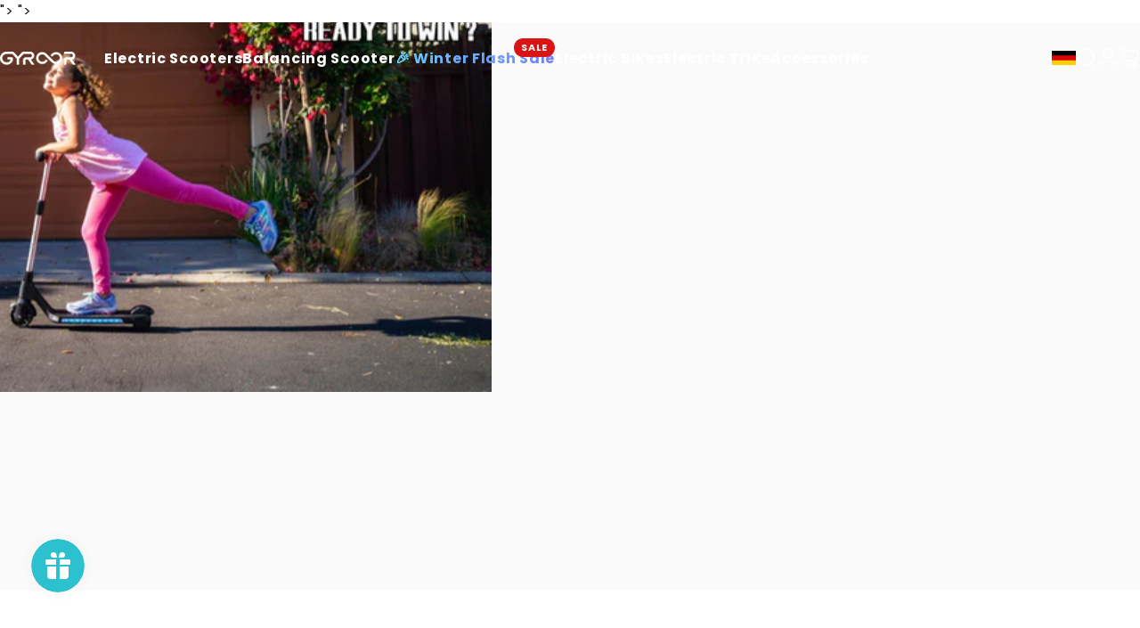

--- FILE ---
content_type: text/html; charset=utf-8
request_url: https://gyroorboard.com/de/blogs/news/h30-giveaway-again
body_size: 83088
content:
<!doctype html>
<html class="no-js" lang="de" dir="ltr">
  <head>
    <meta charset="utf-8">
    <meta http-equiv="X-UA-Compatible" content="IE=edge,chrome=1">
    <meta name="viewport" content="width=device-width,initial-scale=1">
    <meta name="theme-color" content="#0dca66">
    <link rel="canonical" href="https://gyroorboard.com/de/blogs/news/h30-giveaway-again">
    <link rel="preconnect" href="https://cdn.shopify.com" crossorigin>
    <link rel="preconnect" href="https://fonts.shopifycdn.com" crossorigin>
    
    <link rel="dns-prefetch" href="https://ajax.googleapis.com">
    <link rel="dns-prefetch" href="https://maps.googleapis.com">
    <link rel="dns-prefetch" href="https://maps.gstatic.com">
    <title>So erhalten Sie einen kostenlosen Elektroroller | H30-Werbegeschenk &ndash; GYROOR</title><meta name="description" content="Möchten Sie einen Elektroroller kostenlos erhalten? Jetzt haben Sie die Gelegenheit, an unserem Giveaway-Event teilzunehmen und einen kostenlosen H30-Elektroroller von Gyroor zu erhalten."><link rel="stylesheet" href="//gyroorboard.com/cdn/shop/t/27/assets/splide.min.css?v=83679074402097492451758446598" media="print" fetchpriority="low" onload="this.media='all'">
<meta property="og:site_name" content="GYROOR">
<meta property="og:url" content="https://gyroorboard.com/de/blogs/news/h30-giveaway-again">
<meta property="og:title" content="Gyroor Elektroroller H30 für Kinder | Nochmal verschenken">
<meta property="og:type" content="article">
<meta property="og:description" content="Gyroor_H30_electric_scooter_give_away-2_480x480.png?v=1631782357" alt="Gyroor H30 Electric Scooter Giveaway Again" style="float: none;">"><meta property="og:image" content="http://gyroorboard.com/cdn/shop/articles/Gyroor_H30_Electric_Scooter_for_Kids.jpg?v=1662965540">
  <meta property="og:image:secure_url" content="https://gyroorboard.com/cdn/shop/articles/Gyroor_H30_Electric_Scooter_for_Kids.jpg?v=1662965540">
  <meta property="og:image:width" content="480">
  <meta property="og:image:height" content="360"><meta name="twitter:site" content="@gyroorboard">
<meta name="twitter:card" content="summary_large_image">
<meta name="twitter:title" content="Gyroor Elektroroller H30 für Kinder | Nochmal verschenken">
<meta name="twitter:description" content="Gyroor_H30_electric_scooter_give_away-2_480x480.png?v=1631782357" alt="Gyroor H30 Electric Scooter Giveaway Again" style="float: none;">">
<style>@font-face {
  font-family: Poppins;
  font-weight: 400;
  font-style: normal;
  font-display: swap;
  src: url("//gyroorboard.com/cdn/fonts/poppins/poppins_n4.0ba78fa5af9b0e1a374041b3ceaadf0a43b41362.woff2") format("woff2"),
       url("//gyroorboard.com/cdn/fonts/poppins/poppins_n4.214741a72ff2596839fc9760ee7a770386cf16ca.woff") format("woff");
}
@font-face {
  font-family: Poppins;
  font-weight: 500;
  font-style: normal;
  font-display: swap;
  src: url("//gyroorboard.com/cdn/fonts/poppins/poppins_n5.ad5b4b72b59a00358afc706450c864c3c8323842.woff2") format("woff2"),
       url("//gyroorboard.com/cdn/fonts/poppins/poppins_n5.33757fdf985af2d24b32fcd84c9a09224d4b2c39.woff") format("woff");
}
@font-face {
  font-family: Poppins;
  font-weight: 700;
  font-style: normal;
  font-display: swap;
  src: url("//gyroorboard.com/cdn/fonts/poppins/poppins_n7.56758dcf284489feb014a026f3727f2f20a54626.woff2") format("woff2"),
       url("//gyroorboard.com/cdn/fonts/poppins/poppins_n7.f34f55d9b3d3205d2cd6f64955ff4b36f0cfd8da.woff") format("woff");
}
@font-face {
  font-family: Poppins;
  font-weight: 400;
  font-style: italic;
  font-display: swap;
  src: url("//gyroorboard.com/cdn/fonts/poppins/poppins_i4.846ad1e22474f856bd6b81ba4585a60799a9f5d2.woff2") format("woff2"),
       url("//gyroorboard.com/cdn/fonts/poppins/poppins_i4.56b43284e8b52fc64c1fd271f289a39e8477e9ec.woff") format("woff");
}
@font-face {
  font-family: Poppins;
  font-weight: 700;
  font-style: italic;
  font-display: swap;
  src: url("//gyroorboard.com/cdn/fonts/poppins/poppins_i7.42fd71da11e9d101e1e6c7932199f925f9eea42d.woff2") format("woff2"),
       url("//gyroorboard.com/cdn/fonts/poppins/poppins_i7.ec8499dbd7616004e21155106d13837fff4cf556.woff") format("woff");
}
:root {
    /*! General */
    --color-brand: 13 202 102;
    --color-base-text: 23 23 23;
    --color-base-highlight: 255 221 191;
    --color-base-background: 255 255 255;
    --color-base-button: 13 202 102;
    --color-base-button-gradient: #0dca66;
    --color-base-button-text: 255 255 255;
    --color-keyboard-focus: 11 97 205;
    --color-shadow: 168 232 226;
    --color-price: 23 23 23;
    --color-sale-price: 225 29 72;
    --color-sale-tag: 225 29 72;
    --color-sale-tag-text: 255 255 255;
    --color-rating: 245 158 11;
    --color-placeholder: 250 250 250;
    --color-success-text: 77 124 15;
    --color-success-background: 247 254 231;
    --color-error-text: 190 18 60;
    --color-error-background: 255 241 242;
    --color-info-text: 180 83 9;
    --color-info-background: 255 251 235;
    
    /*! Menu and drawers */
    --color-drawer-text: 23 23 23;
    --color-drawer-background: 255 255 255;
    --color-drawer-button-background: 23 23 23;
    --color-drawer-button-gradient: #171717;
    --color-drawer-button-text: 255 255 255;
    --color-drawer-overlay: 23 23 23;

    /*! Product card */
    --card-radius: var(--rounded-card);
    --card-border-width: 0.0rem;
    --card-border-opacity: 0.0;
    --card-shadow-opacity: 0.1;
    --card-shadow-horizontal-offset: 0.0rem;
    --card-shadow-vertical-offset: 0.0rem;

    /*! Buttons */
    --buttons-radius: var(--rounded-button);
    --buttons-border-width: 1px;
    --buttons-border-opacity: 1.0;
    --buttons-shadow-opacity: 0.0;
    --buttons-shadow-horizontal-offset: 0px;
    --buttons-shadow-vertical-offset: 0px;

    /*! Inputs */
    --inputs-radius: var(--rounded-input);
    --inputs-border-width: 0px;
    --inputs-border-opacity: 0.65;

    /*! Spacing */
    --sp-0d5: 0.125rem;
    --sp-1: 0.25rem;
    --sp-1d5: 0.375rem;
    --sp-2: 0.5rem;
    --sp-2d5: 0.625rem;
    --sp-3: 0.75rem;
    --sp-3d5: 0.875rem;
    --sp-4: 1rem;
    --sp-4d5: 1.125rem;
    --sp-5: 1.25rem;
    --sp-5d5: 1.375rem;
    --sp-6: 1.5rem;
    --sp-6d5: 1.625rem;
    --sp-7: 1.75rem;
    --sp-7d5: 1.875rem;
    --sp-8: 2rem;
    --sp-8d5: 2.125rem;
    --sp-9: 2.25rem;
    --sp-9d5: 2.375rem;
    --sp-10: 2.5rem;
    --sp-10d5: 2.625rem;
    --sp-11: 2.75rem;
    --sp-12: 3rem;
    --sp-13: 3.25rem;
    --sp-14: 3.5rem;
    --sp-15: 3.875rem;
    --sp-16: 4rem;
    --sp-18: 4.5rem;
    --sp-20: 5rem;
    --sp-23: 5.625rem;
    --sp-24: 6rem;
    --sp-28: 7rem;
    --sp-32: 8rem;
    --sp-36: 9rem;
    --sp-40: 10rem;
    --sp-44: 11rem;
    --sp-48: 12rem;
    --sp-52: 13rem;
    --sp-56: 14rem;
    --sp-60: 15rem;
    --sp-64: 16rem;
    --sp-68: 17rem;
    --sp-72: 18rem;
    --sp-80: 20rem;
    --sp-96: 24rem;
    --sp-100: 32rem;

    /*! Font family */
    --font-heading-family: Poppins, sans-serif;
    --font-heading-style: normal;
    --font-heading-weight: 400;
    --font-heading-line-height: 1.2;
    --font-heading-letter-spacing: 0.015em;
    

    --font-body-family: Poppins, sans-serif;
    --font-body-style: normal;
    --font-body-weight: 400;
    --font-body-line-height: 1.2;
    --font-body-letter-spacing: 0.045em;

    --font-navigation-family: var(--font-body-family);
    --font-navigation-size: clamp(0.875rem, 0.748rem + 0.3174vw, 1.125rem);
    --font-navigation-weight: 700;
    

    --font-button-family: var(--font-body-family);
    --font-button-size: clamp(0.75rem, 0.625rem + 0.4167vw, 1.0rem);
    --font-button-weight: 700;
    

    --font-product-family: var(--font-body-family);
    --font-product-size: clamp(1.0rem, 0.873rem + 0.3175vw, 1.25rem);
    --font-product-weight: 500;
    

    /*! Font size */
    --text-3xs: 0.625rem;
    --text-2xs: 0.6875rem;
    --text-xs: 0.75rem;
    --text-2sm: 0.8125rem;
    --text-sm: 0.875rem;
    --text-base: 1.0rem;
    --text-lg: 1.125rem;
    --text-xl: 1.25rem;
    --text-2xl: 1.5rem;
    --text-3xl: 1.875rem;
    --text-4xl: 2.25rem;
    --text-5xl: 3.0rem;
    --text-6xl: 3.75rem;
    --text-7xl: 4.5rem;
    --text-8xl: 6.0rem;

    /*! Layout */
    --page-width: 1380px;
    --min-viewport: 400px;
    --max-viewport: 1380px;
    --gap-padding: clamp(var(--sp-5), 2.526vw, var(--sp-12));
    --grid-gap: clamp(40px, 20vw, 60px);
    --page-padding: var(--sp-5);
    --page-container: min(calc(100vw - var(--scrollbar-width, 0px) - var(--page-padding) * 2), var(--page-width));
    --rounded-button: 3.75rem;
    --rounded-input: 0.75rem;
    --rounded-card: clamp(var(--sp-2d5), 1.053vw, var(--sp-5));
    --rounded-block: clamp(var(--sp-2d5), 1.053vw, var(--sp-5));

    /*! Other */
    --icon-weight: 1.5px;
  }

  @media screen and (min-width: 1024px) {
    :root {
      --page-padding: var(--sp-9);
    }
  }

  @media screen and (min-width: 1280px) {
    :root {
      --gap-padding: var(--sp-12);
      --page-padding: var(--sp-12);
      --page-container: min(calc(100vw - var(--scrollbar-width, 0px) - var(--page-padding) * 2), max(var(--page-width), 1280px));
    }
  }

  @media screen and (min-width: 1536px) {
    :root {
      --page-padding: max(var(--sp-12), 50vw - var(--scrollbar-width, 0px)/2 - var(--page-width)/2);
    }
  }
</style>
  <link rel="preload" as="font" href="//gyroorboard.com/cdn/fonts/poppins/poppins_n4.0ba78fa5af9b0e1a374041b3ceaadf0a43b41362.woff2" type="font/woff2" crossorigin>
  

  <link rel="preload" as="font" href="//gyroorboard.com/cdn/fonts/poppins/poppins_n4.0ba78fa5af9b0e1a374041b3ceaadf0a43b41362.woff2" type="font/woff2" crossorigin>
  
<link href="//gyroorboard.com/cdn/shop/t/27/assets/theme.css?v=114984313114687261491768889529" rel="stylesheet" type="text/css" media="all" /><link rel="stylesheet" href="//gyroorboard.com/cdn/shop/t/27/assets/apps.css?v=162097722211979372921755069219" media="print" fetchpriority="low" onload="this.media='all'">

    <script>window.performance && window.performance.mark && window.performance.mark('shopify.content_for_header.start');</script><meta id="shopify-digital-wallet" name="shopify-digital-wallet" content="/21919995/digital_wallets/dialog">
<meta name="shopify-checkout-api-token" content="ba9340688ba3f9628685277fb2bf35a3">
<meta id="in-context-paypal-metadata" data-shop-id="21919995" data-venmo-supported="false" data-environment="production" data-locale="de_DE" data-paypal-v4="true" data-currency="USD">
<link rel="alternate" type="application/atom+xml" title="Feed" href="/de/blogs/news.atom" />
<link rel="alternate" hreflang="x-default" href="https://gyroorboard.com/blogs/news/h30-giveaway-again">
<link rel="alternate" hreflang="en" href="https://gyroorboard.com/blogs/news/h30-giveaway-again">
<link rel="alternate" hreflang="fr" href="https://gyroorboard.com/fr/blogs/news/h30-giveaway-again">
<link rel="alternate" hreflang="de" href="https://gyroorboard.com/de/blogs/news/h30-giveaway-again">
<link rel="alternate" hreflang="it" href="https://gyroorboard.com/it/blogs/news/h30-giveaway-again">
<link rel="alternate" hreflang="es" href="https://gyroorboard.com/es/blogs/news/h30-giveaway-again">
<script async="async" src="/checkouts/internal/preloads.js?locale=de-US"></script>
<script id="shopify-features" type="application/json">{"accessToken":"ba9340688ba3f9628685277fb2bf35a3","betas":["rich-media-storefront-analytics"],"domain":"gyroorboard.com","predictiveSearch":true,"shopId":21919995,"locale":"de"}</script>
<script>var Shopify = Shopify || {};
Shopify.shop = "gyroor.myshopify.com";
Shopify.locale = "de";
Shopify.currency = {"active":"USD","rate":"1.0"};
Shopify.country = "US";
Shopify.theme = {"name":"Concept-运营建站","id":180398358821,"schema_name":"Concept","schema_version":"4.3.1","theme_store_id":2412,"role":"main"};
Shopify.theme.handle = "null";
Shopify.theme.style = {"id":null,"handle":null};
Shopify.cdnHost = "gyroorboard.com/cdn";
Shopify.routes = Shopify.routes || {};
Shopify.routes.root = "/de/";</script>
<script type="module">!function(o){(o.Shopify=o.Shopify||{}).modules=!0}(window);</script>
<script>!function(o){function n(){var o=[];function n(){o.push(Array.prototype.slice.apply(arguments))}return n.q=o,n}var t=o.Shopify=o.Shopify||{};t.loadFeatures=n(),t.autoloadFeatures=n()}(window);</script>
<script id="shop-js-analytics" type="application/json">{"pageType":"article"}</script>
<script defer="defer" async type="module" src="//gyroorboard.com/cdn/shopifycloud/shop-js/modules/v2/client.init-shop-cart-sync_XknANqpX.de.esm.js"></script>
<script defer="defer" async type="module" src="//gyroorboard.com/cdn/shopifycloud/shop-js/modules/v2/chunk.common_DvdeXi9P.esm.js"></script>
<script type="module">
  await import("//gyroorboard.com/cdn/shopifycloud/shop-js/modules/v2/client.init-shop-cart-sync_XknANqpX.de.esm.js");
await import("//gyroorboard.com/cdn/shopifycloud/shop-js/modules/v2/chunk.common_DvdeXi9P.esm.js");

  window.Shopify.SignInWithShop?.initShopCartSync?.({"fedCMEnabled":true,"windoidEnabled":true});

</script>
<script>(function() {
  var isLoaded = false;
  function asyncLoad() {
    if (isLoaded) return;
    isLoaded = true;
    var urls = ["https:\/\/loox.io\/widget\/V1gsf443zj\/loox.1631798522225.js?shop=gyroor.myshopify.com","https:\/\/js.smile.io\/v1\/smile-shopify.js?shop=gyroor.myshopify.com","https:\/\/upsell-app.logbase.io\/lb-upsell.js?shop=gyroor.myshopify.com","https:\/\/app.mambasms.com\/forms.js?shop=gyroor.myshopify.com","https:\/\/cdn.nfcube.com\/instafeed-3e97a2c7f959ad0d0e21ef7af6047f69.js?shop=gyroor.myshopify.com","\/\/cdn.shopify.com\/proxy\/7caed7cdae6b11fbc05bc80435b6a1c82b15b6c821efab4adbb240dab5b055f7\/d33a6lvgbd0fej.cloudfront.net\/script_tag\/secomapp.scripttag.js?shop=gyroor.myshopify.com\u0026sp-cache-control=cHVibGljLCBtYXgtYWdlPTkwMA","https:\/\/static.shareasale.com\/json\/shopify\/shareasale-tracking.js?sasmid=103930\u0026ssmtid=19038\u0026shop=gyroor.myshopify.com","https:\/\/cdn.hextom.com\/js\/eventpromotionbar.js?shop=gyroor.myshopify.com","https:\/\/tr.attribuly.com\/v3-1\/81sqsi01000df6agd8z8n6qz000o6i89\/attribuly.js?shop=gyroor.myshopify.com","https:\/\/cdn.pushowl.com\/latest\/sdks\/pushowl-shopify.js?subdomain=gyroor\u0026environment=production\u0026guid=41c00564-9a7b-41cf-ab28-ac5f52d4028c\u0026shop=gyroor.myshopify.com"];
    for (var i = 0; i < urls.length; i++) {
      var s = document.createElement('script');
      s.type = 'text/javascript';
      s.async = true;
      s.src = urls[i];
      var x = document.getElementsByTagName('script')[0];
      x.parentNode.insertBefore(s, x);
    }
  };
  if(window.attachEvent) {
    window.attachEvent('onload', asyncLoad);
  } else {
    window.addEventListener('load', asyncLoad, false);
  }
})();</script>
<script id="__st">var __st={"a":21919995,"offset":-25200,"reqid":"8cd78a59-94b2-4f37-98e6-a8e78a585353-1768926627","pageurl":"gyroorboard.com\/de\/blogs\/news\/h30-giveaway-again","s":"articles-556017614953","u":"42d1d7e19a64","p":"article","rtyp":"article","rid":556017614953};</script>
<script>window.ShopifyPaypalV4VisibilityTracking = true;</script>
<script id="captcha-bootstrap">!function(){'use strict';const t='contact',e='account',n='new_comment',o=[[t,t],['blogs',n],['comments',n],[t,'customer']],c=[[e,'customer_login'],[e,'guest_login'],[e,'recover_customer_password'],[e,'create_customer']],r=t=>t.map((([t,e])=>`form[action*='/${t}']:not([data-nocaptcha='true']) input[name='form_type'][value='${e}']`)).join(','),a=t=>()=>t?[...document.querySelectorAll(t)].map((t=>t.form)):[];function s(){const t=[...o],e=r(t);return a(e)}const i='password',u='form_key',d=['recaptcha-v3-token','g-recaptcha-response','h-captcha-response',i],f=()=>{try{return window.sessionStorage}catch{return}},m='__shopify_v',_=t=>t.elements[u];function p(t,e,n=!1){try{const o=window.sessionStorage,c=JSON.parse(o.getItem(e)),{data:r}=function(t){const{data:e,action:n}=t;return t[m]||n?{data:e,action:n}:{data:t,action:n}}(c);for(const[e,n]of Object.entries(r))t.elements[e]&&(t.elements[e].value=n);n&&o.removeItem(e)}catch(o){console.error('form repopulation failed',{error:o})}}const l='form_type',E='cptcha';function T(t){t.dataset[E]=!0}const w=window,h=w.document,L='Shopify',v='ce_forms',y='captcha';let A=!1;((t,e)=>{const n=(g='f06e6c50-85a8-45c8-87d0-21a2b65856fe',I='https://cdn.shopify.com/shopifycloud/storefront-forms-hcaptcha/ce_storefront_forms_captcha_hcaptcha.v1.5.2.iife.js',D={infoText:'Durch hCaptcha geschützt',privacyText:'Datenschutz',termsText:'Allgemeine Geschäftsbedingungen'},(t,e,n)=>{const o=w[L][v],c=o.bindForm;if(c)return c(t,g,e,D).then(n);var r;o.q.push([[t,g,e,D],n]),r=I,A||(h.body.append(Object.assign(h.createElement('script'),{id:'captcha-provider',async:!0,src:r})),A=!0)});var g,I,D;w[L]=w[L]||{},w[L][v]=w[L][v]||{},w[L][v].q=[],w[L][y]=w[L][y]||{},w[L][y].protect=function(t,e){n(t,void 0,e),T(t)},Object.freeze(w[L][y]),function(t,e,n,w,h,L){const[v,y,A,g]=function(t,e,n){const i=e?o:[],u=t?c:[],d=[...i,...u],f=r(d),m=r(i),_=r(d.filter((([t,e])=>n.includes(e))));return[a(f),a(m),a(_),s()]}(w,h,L),I=t=>{const e=t.target;return e instanceof HTMLFormElement?e:e&&e.form},D=t=>v().includes(t);t.addEventListener('submit',(t=>{const e=I(t);if(!e)return;const n=D(e)&&!e.dataset.hcaptchaBound&&!e.dataset.recaptchaBound,o=_(e),c=g().includes(e)&&(!o||!o.value);(n||c)&&t.preventDefault(),c&&!n&&(function(t){try{if(!f())return;!function(t){const e=f();if(!e)return;const n=_(t);if(!n)return;const o=n.value;o&&e.removeItem(o)}(t);const e=Array.from(Array(32),(()=>Math.random().toString(36)[2])).join('');!function(t,e){_(t)||t.append(Object.assign(document.createElement('input'),{type:'hidden',name:u})),t.elements[u].value=e}(t,e),function(t,e){const n=f();if(!n)return;const o=[...t.querySelectorAll(`input[type='${i}']`)].map((({name:t})=>t)),c=[...d,...o],r={};for(const[a,s]of new FormData(t).entries())c.includes(a)||(r[a]=s);n.setItem(e,JSON.stringify({[m]:1,action:t.action,data:r}))}(t,e)}catch(e){console.error('failed to persist form',e)}}(e),e.submit())}));const S=(t,e)=>{t&&!t.dataset[E]&&(n(t,e.some((e=>e===t))),T(t))};for(const o of['focusin','change'])t.addEventListener(o,(t=>{const e=I(t);D(e)&&S(e,y())}));const B=e.get('form_key'),M=e.get(l),P=B&&M;t.addEventListener('DOMContentLoaded',(()=>{const t=y();if(P)for(const e of t)e.elements[l].value===M&&p(e,B);[...new Set([...A(),...v().filter((t=>'true'===t.dataset.shopifyCaptcha))])].forEach((e=>S(e,t)))}))}(h,new URLSearchParams(w.location.search),n,t,e,['guest_login'])})(!0,!0)}();</script>
<script integrity="sha256-4kQ18oKyAcykRKYeNunJcIwy7WH5gtpwJnB7kiuLZ1E=" data-source-attribution="shopify.loadfeatures" defer="defer" src="//gyroorboard.com/cdn/shopifycloud/storefront/assets/storefront/load_feature-a0a9edcb.js" crossorigin="anonymous"></script>
<script data-source-attribution="shopify.dynamic_checkout.dynamic.init">var Shopify=Shopify||{};Shopify.PaymentButton=Shopify.PaymentButton||{isStorefrontPortableWallets:!0,init:function(){window.Shopify.PaymentButton.init=function(){};var t=document.createElement("script");t.src="https://gyroorboard.com/cdn/shopifycloud/portable-wallets/latest/portable-wallets.de.js",t.type="module",document.head.appendChild(t)}};
</script>
<script data-source-attribution="shopify.dynamic_checkout.buyer_consent">
  function portableWalletsHideBuyerConsent(e){var t=document.getElementById("shopify-buyer-consent"),n=document.getElementById("shopify-subscription-policy-button");t&&n&&(t.classList.add("hidden"),t.setAttribute("aria-hidden","true"),n.removeEventListener("click",e))}function portableWalletsShowBuyerConsent(e){var t=document.getElementById("shopify-buyer-consent"),n=document.getElementById("shopify-subscription-policy-button");t&&n&&(t.classList.remove("hidden"),t.removeAttribute("aria-hidden"),n.addEventListener("click",e))}window.Shopify?.PaymentButton&&(window.Shopify.PaymentButton.hideBuyerConsent=portableWalletsHideBuyerConsent,window.Shopify.PaymentButton.showBuyerConsent=portableWalletsShowBuyerConsent);
</script>
<script data-source-attribution="shopify.dynamic_checkout.cart.bootstrap">document.addEventListener("DOMContentLoaded",(function(){function t(){return document.querySelector("shopify-accelerated-checkout-cart, shopify-accelerated-checkout")}if(t())Shopify.PaymentButton.init();else{new MutationObserver((function(e,n){t()&&(Shopify.PaymentButton.init(),n.disconnect())})).observe(document.body,{childList:!0,subtree:!0})}}));
</script>
<link id="shopify-accelerated-checkout-styles" rel="stylesheet" media="screen" href="https://gyroorboard.com/cdn/shopifycloud/portable-wallets/latest/accelerated-checkout-backwards-compat.css" crossorigin="anonymous">
<style id="shopify-accelerated-checkout-cart">
        #shopify-buyer-consent {
  margin-top: 1em;
  display: inline-block;
  width: 100%;
}

#shopify-buyer-consent.hidden {
  display: none;
}

#shopify-subscription-policy-button {
  background: none;
  border: none;
  padding: 0;
  text-decoration: underline;
  font-size: inherit;
  cursor: pointer;
}

#shopify-subscription-policy-button::before {
  box-shadow: none;
}

      </style>

<script>window.performance && window.performance.mark && window.performance.mark('shopify.content_for_header.end');</script>

    <script src="//gyroorboard.com/cdn/shop/t/27/assets/vendor.js?v=94442932955485182641758446598" defer="defer"></script>
    <script src="//gyroorboard.com/cdn/shop/t/27/assets/theme.js?v=121620593322648756961764843234" defer="defer"></script><script>
  document.documentElement.classList.replace('no-js', 'js');

  window.theme = window.theme || {};
  theme.routes = {
    shop_url: 'https://gyroorboard.com',
    root_url: '/de',
    cart_url: '/de/cart',
    cart_add_url: '/de/cart/add',
    cart_change_url: '/de/cart/change',
    cart_update_url: '/de/cart/update',
    search_url: '/de/search',
    predictive_search_url: '/de/search/suggest'
  };

  theme.variantStrings = {
    preOrder: "Vorbestellung",
    addToCart: "In den Einkaufswagen legen",
    soldOut: "Ausverkauft",
    unavailable: "Nicht verfügbar",
    addToBundle: "Zum Bundle hinzufügen",
    backInStock: "Benachrichtigen Sie mich, wenn es verfügbar ist"
  };

  theme.shippingCalculatorStrings = {
    error: "Beim Abrufen der Versandtarife sind ein oder mehrere Fehler aufgetreten:",
    notFound: "Wir liefern leider nicht an Ihre Adresse.",
    oneResult: "Es gibt einen Versandtarif für Ihre Adresse:",
    multipleResults: "Es gibt mehrere Versandtarife für Ihre Adresse:"
  };

  theme.discountStrings = {
    error: "Rabattcode kann nicht auf den Warenkorb angewendet werden",
    shippingError: "Versandrabatte werden beim Checkout angezeigt, nachdem die Adresse hinzugefügt wurde"
  };

  theme.recipientFormStrings = {
    expanded: "Formular für den Empfänger des Geschenkgutscheins erweitert",
    collapsed: "Formular für den Empfänger des Geschenkgutscheins minimiert"
  };

  theme.quickOrderListStrings = {
    itemsAdded: "[quantity] Artikel hinzugefügt",
    itemAdded: "[quantity] Artikel hinzugefügt",
    itemsRemoved: "[quantity] Artikel entfernt",
    itemRemoved: "[quantity] Artikel entfernt",
    viewCart: "Warenkorb ansehen",
    each: "[money]\/Stück",
    minError: "Dieser Artikel hat ein Minimum von [min]",
    maxError: "Dieser Artikel hat ein Maximum von [max]",
    stepError: "Du kannst diesen Artikel nur in Abstufungen von [step] hinzufügen."
  };

  theme.cartStrings = {
    error: "Beim Aktualisieren Ihres Warenkorbs ist ein Fehler aufgetreten. Bitte versuchen Sie es erneut.",
    quantityError: "Sie können Ihrem Warenkorb nur [quantity] Stück dieses Artikels hinzufügen."
  };

  theme.dateStrings = {
    d: "T",
    day: "Tag",
    days: "Tage",
    h: "S",
    hour: "Stunde",
    hours: "Stunden",
    m: "M",
    minute: "Minute",
    minutes: "Minuten",
    s: "S",
    second: "Sekunde",
    seconds: "Sekunden"
  };theme.strings = {
    recentlyViewedEmpty: "Ihre zuletzt angesehenen Produkte sind leer.",
    close: "Schließen",
    next: "Vorwärts",
    previous: "Zurück",
    qrImageAlt: "QR-Code – Scannen, um Geschenkgutschein einzulösen"
  };

  theme.settings = {
    moneyFormat: "\u003cspan class=transcy-money\u003e ${{amount}} \u003c\/span\u003e",
    moneyWithCurrencyFormat: "\u003cspan class=transcy-money\u003e ${{amount}} USD \u003c\/span\u003e",
    currencyCodeEnabled: true,
    externalLinksNewTab: false,
    cartType: "drawer",
    isCartTemplate: false,
    pswpModule: "\/\/gyroorboard.com\/cdn\/shop\/t\/27\/assets\/photoswipe.min.js?v=41760041872977459911755069219",
    themeName: 'Concept',
    themeVersion: '4.3.1',
    agencyId: ''
  };</script>


<!-- BEGIN app block: shopify://apps/transcy/blocks/switcher_embed_block/bce4f1c0-c18c-43b0-b0b2-a1aefaa44573 --><!-- BEGIN app snippet: fa_translate_core --><script>
    (function () {
        console.log("transcy ignore convert TC value",typeof transcy_ignoreConvertPrice != "undefined");
        
        function addMoneyTag(mutations, observer) {
            let currencyCookie = getCookieCore("transcy_currency");
            
            let shopifyCurrencyRegex = buildXPathQuery(
                window.ShopifyTC.shopifyCurrency.price_currency
            );
            let currencyRegex = buildCurrencyRegex(window.ShopifyTC.shopifyCurrency.price_currency)
            let tempTranscy = document.evaluate(shopifyCurrencyRegex, document, null, XPathResult.ORDERED_NODE_SNAPSHOT_TYPE, null);
            for (let iTranscy = 0; iTranscy < tempTranscy.snapshotLength; iTranscy++) {
                let elTranscy = tempTranscy.snapshotItem(iTranscy);
                if (elTranscy.innerHTML &&
                !elTranscy.classList.contains('transcy-money') && (typeof transcy_ignoreConvertPrice == "undefined" ||
                !transcy_ignoreConvertPrice?.some(className => elTranscy.classList?.contains(className))) && elTranscy?.childNodes?.length == 1) {
                    if (!window.ShopifyTC?.shopifyCurrency?.price_currency || currencyCookie == window.ShopifyTC?.currency?.active || !currencyCookie) {
                        addClassIfNotExists(elTranscy, 'notranslate');
                        continue;
                    }

                    elTranscy.classList.add('transcy-money');
                    let innerHTML = replaceMatches(elTranscy?.textContent, currencyRegex);
                    elTranscy.innerHTML = innerHTML;
                    if (!innerHTML.includes("tc-money")) {
                        addClassIfNotExists(elTranscy, 'notranslate');
                    }
                } 
                if (elTranscy.classList.contains('transcy-money') && !elTranscy?.innerHTML?.includes("tc-money")) {
                    addClassIfNotExists(elTranscy, 'notranslate');
                }
            }
        }
    
        function logChangesTranscy(mutations, observer) {
            const xpathQuery = `
                //*[text()[contains(.,"•tc")]] |
                //*[text()[contains(.,"tc")]] |
                //*[text()[contains(.,"transcy")]] |
                //textarea[@placeholder[contains(.,"transcy")]] |
                //textarea[@placeholder[contains(.,"tc")]] |
                //select[@placeholder[contains(.,"transcy")]] |
                //select[@placeholder[contains(.,"tc")]] |
                //input[@placeholder[contains(.,"tc")]] |
                //input[@value[contains(.,"tc")]] |
                //input[@value[contains(.,"transcy")]] |
                //*[text()[contains(.,"TC")]] |
                //textarea[@placeholder[contains(.,"TC")]] |
                //select[@placeholder[contains(.,"TC")]] |
                //input[@placeholder[contains(.,"TC")]] |
                //input[@value[contains(.,"TC")]]
            `;
            let tempTranscy = document.evaluate(xpathQuery, document, null, XPathResult.ORDERED_NODE_SNAPSHOT_TYPE, null);
            for (let iTranscy = 0; iTranscy < tempTranscy.snapshotLength; iTranscy++) {
                let elTranscy = tempTranscy.snapshotItem(iTranscy);
                let innerHtmlTranscy = elTranscy?.innerHTML ? elTranscy.innerHTML : "";
                if (innerHtmlTranscy && !["SCRIPT", "LINK", "STYLE"].includes(elTranscy.nodeName)) {
                    const textToReplace = [
                        '&lt;•tc&gt;', '&lt;/•tc&gt;', '&lt;tc&gt;', '&lt;/tc&gt;',
                        '&lt;transcy&gt;', '&lt;/transcy&gt;', '&amp;lt;tc&amp;gt;',
                        '&amp;lt;/tc&amp;gt;', '&lt;TRANSCY&gt;', '&lt;/TRANSCY&gt;',
                        '&lt;TC&gt;', '&lt;/TC&gt;'
                    ];
                    let containsTag = textToReplace.some(tag => innerHtmlTranscy.includes(tag));
                    if (containsTag) {
                        textToReplace.forEach(tag => {
                            innerHtmlTranscy = innerHtmlTranscy.replaceAll(tag, '');
                        });
                        elTranscy.innerHTML = innerHtmlTranscy;
                        elTranscy.setAttribute('translate', 'no');
                    }
    
                    const tagsToReplace = ['<•tc>', '</•tc>', '<tc>', '</tc>', '<transcy>', '</transcy>', '<TC>', '</TC>', '<TRANSCY>', '</TRANSCY>'];
                    if (tagsToReplace.some(tag => innerHtmlTranscy.includes(tag))) {
                        innerHtmlTranscy = innerHtmlTranscy.replace(/<(|\/)transcy>|<(|\/)tc>|<(|\/)•tc>/gi, "");
                        elTranscy.innerHTML = innerHtmlTranscy;
                        elTranscy.setAttribute('translate', 'no');
                    }
                }
                if (["INPUT"].includes(elTranscy.nodeName)) {
                    let valueInputTranscy = elTranscy.value.replaceAll("&lt;tc&gt;", "").replaceAll("&lt;/tc&gt;", "").replace(/<(|\/)transcy>|<(|\/)tc>/gi, "");
                    elTranscy.value = valueInputTranscy
                }
    
                if (["INPUT", "SELECT", "TEXTAREA"].includes(elTranscy.nodeName)) {
                    elTranscy.placeholder = elTranscy.placeholder.replaceAll("&lt;tc&gt;", "").replaceAll("&lt;/tc&gt;", "").replace(/<(|\/)transcy>|<(|\/)tc>/gi, "");
                }
            }
            addMoneyTag(mutations, observer)
        }
        const observerOptionsTranscy = {
            subtree: true,
            childList: true
        };
        const observerTranscy = new MutationObserver(logChangesTranscy);
        observerTranscy.observe(document.documentElement, observerOptionsTranscy);
    })();

    const addClassIfNotExists = (element, className) => {
        if (!element.classList.contains(className)) {
            element.classList.add(className);
        }
    };
    
    const replaceMatches = (content, currencyRegex) => {
        let arrCurrencies = content.match(currencyRegex);
    
        if (arrCurrencies?.length && content === arrCurrencies[0]) {
            return content;
        }
        return (
            arrCurrencies?.reduce((string, oldVal, index) => {
                const hasSpaceBefore = string.match(new RegExp(`\\s${oldVal}`));
                const hasSpaceAfter = string.match(new RegExp(`${oldVal}\\s`));
                let eleCurrencyConvert = `<tc-money translate="no">${arrCurrencies[index]}</tc-money>`;
                if (hasSpaceBefore) eleCurrencyConvert = ` ${eleCurrencyConvert}`;
                if (hasSpaceAfter) eleCurrencyConvert = `${eleCurrencyConvert} `;
                if (string.includes("tc-money")) {
                    return string;
                }
                return string?.replaceAll(oldVal, eleCurrencyConvert);
            }, content) || content
        );
        return result;
    };
    
    const unwrapCurrencySpan = (text) => {
        return text.replace(/<span[^>]*>(.*?)<\/span>/gi, "$1");
    };

    const getSymbolsAndCodes = (text)=>{
        let numberPattern = "\\d+(?:[.,]\\d+)*(?:[.,]\\d+)?(?:\\s?\\d+)?"; // Chỉ tối đa 1 khoảng trắng
        let textWithoutCurrencySpan = unwrapCurrencySpan(text);
        let symbolsAndCodes = textWithoutCurrencySpan
            .trim()
            .replace(new RegExp(numberPattern, "g"), "")
            .split(/\s+/) // Loại bỏ khoảng trắng dư thừa
            .filter((el) => el);

        if (!Array.isArray(symbolsAndCodes) || symbolsAndCodes.length === 0) {
            throw new Error("symbolsAndCodes must be a non-empty array.");
        }

        return symbolsAndCodes;
    }
    
    const buildCurrencyRegex = (text) => {
       let symbolsAndCodes = getSymbolsAndCodes(text)
       let patterns = createCurrencyRegex(symbolsAndCodes)

       return new RegExp(`(${patterns.join("|")})`, "g");
    };

    const createCurrencyRegex = (symbolsAndCodes)=>{
        const escape = (str) => str.replace(/[-/\\^$*+?.()|[\]{}]/g, "\\$&");
        const [s1, s2] = [escape(symbolsAndCodes[0]), escape(symbolsAndCodes[1] || "")];
        const space = "\\s?";
        const numberPattern = "\\d+(?:[.,]\\d+)*(?:[.,]\\d+)?(?:\\s?\\d+)?"; 
        const patterns = [];
        if (s1 && s2) {
            patterns.push(
                `${s1}${space}${numberPattern}${space}${s2}`,
                `${s2}${space}${numberPattern}${space}${s1}`,
                `${s2}${space}${s1}${space}${numberPattern}`,
                `${s1}${space}${s2}${space}${numberPattern}`
            );
        }
        if (s1) {
            patterns.push(`${s1}${space}${numberPattern}`);
            patterns.push(`${numberPattern}${space}${s1}`);
        }

        if (s2) {
            patterns.push(`${s2}${space}${numberPattern}`);
            patterns.push(`${numberPattern}${space}${s2}`);
        }
        return patterns;
    }
    
    const getCookieCore = function (name) {
        var nameEQ = name + "=";
        var ca = document.cookie.split(';');
        for (var i = 0; i < ca.length; i++) {
            var c = ca[i];
            while (c.charAt(0) == ' ') c = c.substring(1, c.length);
            if (c.indexOf(nameEQ) == 0) return c.substring(nameEQ.length, c.length);
        }
        return null;
    };
    
    const buildXPathQuery = (text) => {
        let numberPattern = "\\d+(?:[.,]\\d+)*"; // Bỏ `matches()`
        let symbolAndCodes = text.replace(/<span[^>]*>(.*?)<\/span>/gi, "$1")
            .trim()
            .replace(new RegExp(numberPattern, "g"), "")
            .split(" ")
            ?.filter((el) => el);
    
        if (!symbolAndCodes || !Array.isArray(symbolAndCodes) || symbolAndCodes.length === 0) {
            throw new Error("symbolAndCodes must be a non-empty array.");
        }
    
        // Escape ký tự đặc biệt trong XPath
        const escapeXPath = (str) => str.replace(/(["'])/g, "\\$1");
    
        // Danh sách thẻ HTML cần tìm
        const allowedTags = ["div", "span", "p", "strong", "b", "h1", "h2", "h3", "h4", "h5", "h6", "td", "li", "font", "dd", 'a', 'font', 's'];
    
        // Tạo điều kiện contains() cho từng symbol hoặc code
        const conditions = symbolAndCodes
            .map((symbol) =>
                `(contains(text(), "${escapeXPath(symbol)}") and (contains(text(), "0") or contains(text(), "1") or contains(text(), "2") or contains(text(), "3") or contains(text(), "4") or contains(text(), "5") or contains(text(), "6") or contains(text(), "7") or contains(text(), "8") or contains(text(), "9")) )`
            )
            .join(" or ");
    
        // Tạo XPath Query (Chỉ tìm trong các thẻ HTML, không tìm trong input)
        const xpathQuery = allowedTags
            .map((tag) => `//${tag}[${conditions}]`)
            .join(" | ");
    
        return xpathQuery;
    };
    
    window.ShopifyTC = {};
    ShopifyTC.shop = "gyroorboard.com";
    ShopifyTC.locale = "de";
    ShopifyTC.currency = {"active":"USD", "rate":""};
    ShopifyTC.country = "US";
    ShopifyTC.designMode = false;
    ShopifyTC.theme = {};
    ShopifyTC.cdnHost = "";
    ShopifyTC.routes = {};
    ShopifyTC.routes.root = "/de";
    ShopifyTC.store_id = 21919995;
    ShopifyTC.page_type = "article";
    ShopifyTC.resource_id = "";
    ShopifyTC.resource_description = "";
    ShopifyTC.market_id = 247398505;
    switch (ShopifyTC.page_type) {
        case "product":
            ShopifyTC.resource_id = null;
            ShopifyTC.resource_description = null
            break;
        case "article":
            ShopifyTC.resource_id = 556017614953;
            ShopifyTC.resource_description = "\u003ch2 style=\"text-align: center;\"\u003eWIEDER EIN GEWINNSPIEL\u003c\/h2\u003e\n\u003cp style=\"text-align: center;\"\u003eJoin-Link:\u003ca href=\"https:\/\/bit.ly\/2XV9ogf\" target=\"_blank\" rel=\"noopener noreferrer\"\u003ehttps:\/\/bit.ly\/2XV9ogf\u003c\/a\u003e\u003c\/p\u003e\n\u003ch2 style=\"text-align: center;\"\u003e\u003cspan style=\"color: #ff2a00;\"\u003e\u003cstrong\u003e23. September 21:00 Uhr bis 27. September 23:59 Uhr\u003c\/strong\u003e\u003c\/span\u003e\u003c\/h2\u003e\n\u003cp\u003eSehr geehrte Damen und Herren,\u003c\/p\u003e\n\u003cp\u003eÜberglücklich und dankbar für die aktive Teilnahme der Fans an unserem \u003ca href=\"https:\/\/\u003ctc\u003eGyroor\u003c\/tc\u003eboard.com\/blogs\/news\/electric-scooter-h30-giveaway\" target=\"_blank\" rel=\"noopener noreferrer\"\u003eletzten Giveaway\u003c\/a\u003e und wissen, dass Sie mehr Spaß für Kinder hinzufügen möchten. Deshalb haben wir uns mit einer Mutter \u003ca href=\"https:\/\/www.instagram.com\/ashleyandmegan__\/\" target=\"_blank\" rel=\"noopener noreferrer\"\u003eJocelyn Angelino\u003c\/a\u003e in ​​Ins zusammengetan, um ein weiteres \u003cspan style=\"color: #ff2a00;\"\u003e\u003cstrong\u003eThree\u003c\/strong\u003e\u003c\/span\u003e kostenloses \u003ca href=\"https:\/\/\u003ctc\u003eGyroor\u003c\/tc\u003eboard.com zu verschenken \/products\/electric-scooter-for-kids-5-mph-limit-h30\" target=\"_blank\" title=\"\u003ctc\u003eGyroor\u003c\/tc\u003e H30 electric scooter\" rel=\"noopener noreferrer\"\u003eH30 scooters\u003c\/a\u003e.\u003c\/p\u003e\n\u003ch3\u003eEINGABE:\u003c\/h3\u003e\n\u003col\u003e\n\u003cli\u003e\n\u003cstrong\u003e\u003ca href=\"https:\/\/www.instagram.com\/\u003ctc\u003eGyroor\u003c\/tc\u003eboard\/\" target=\"_blank\" title=\"\u003ctc\u003eGyroor\u003c\/tc\u003e Instagram\" rel=\"noopener noreferrer\"\u003eFolgen Sie uns\u003c\/a\u003e\u003c\/strong\u003e und Like GIVEAWAY post.\u003c\/li\u003e\n\u003cli\u003eMarkiere Freunde, die gerne gewinnen würden (1 Tag pro Kommentar).\u003c\/li\u003e\n\u003cli\u003eKommentieren Sie uns, warum Sie den Roller möchten.\u003c\/li\u003e\n\u003cli\u003eErhalte einen zusätzlichen Eintrag, indem du einen \u003cspan\u003eGIVEAWAY\u003c\/span\u003e Post teilst und uns markierst.\u003c\/li\u003e\n\u003c\/ol\u003e\n\u003cstrong\u003eHinweis:\u003c\/strong\u003e\u003cbr\u003e\n\u003col\u003e\n\u003cli\u003eDas Werbegeschenk ist auf die \u003cspan style=\"color: #ff2a00;\"\u003eUSA\u003c\/span\u003e beschränkt und endet am 27. September um \u003cstrong\u003e23:59 Uhr (PST)\u003c\/strong\u003e. \u003c\/li\u003e\n\u003cli\u003eDie 3 Gewinner werden nach dem Zufallsprinzip gezogen und innerhalb einer Woche nach Ablauf in unserem Post bekannt gegeben.\u003c\/li\u003e\n\u003cli\u003eAchten Sie auf Nachahmungsbetrug (dies ist das einzige Konto, das die Gewinner direkt benachrichtigt)\u003c\/li\u003e\n\u003c\/ol\u003e\n\u003ch2 style=\"text-align: center;\"\u003e\u003cstrong\u003e\u003cspan style=\"color: #ff2a00;\"\u003e10 $ Rabatt-Gutscheincode:\u003ctc\u003eGyroor\u003c\/tc\u003e H30\u003c\/span\u003e\u003c\/strong\u003e\u003c\/h2\u003e\n\u003cp\u003eViel Glück!\u003c\/p\u003e"
            break;
        case "blog":
            ShopifyTC.resource_id = 109006163;
            break;
        case "collection":
            ShopifyTC.resource_id = null;
            ShopifyTC.resource_description = null
            break;
        case "policy":
            ShopifyTC.resource_id = null;
            ShopifyTC.resource_description = null
            break;
        case "page":
            ShopifyTC.resource_id = null;
            ShopifyTC.resource_description = null
            break;
        default:
            break;
    }

    window.ShopifyTC.shopifyCurrency={
        "price": `0.01`,
        "price_currency": `<span class=transcy-money> $0.01 USD </span>`,
        "currency": `USD`
    }


    if(typeof(transcy_appEmbed) == 'undefined'){
        transcy_switcherVersion = "1762134813";
        transcy_productMediaVersion = "1757320345";
        transcy_collectionMediaVersion = "";
        transcy_otherMediaVersion = "";
        transcy_productId = "";
        transcy_shopName = "GYROOR";
        transcy_currenciesPaymentPublish = [];
        transcy_curencyDefault = "USD";transcy_currenciesPaymentPublish.push("USD");
        transcy_shopifyLocales = [{"shop_locale":{"locale":"en","enabled":true,"primary":true,"published":true}},{"shop_locale":{"locale":"fr","enabled":true,"primary":false,"published":true}},{"shop_locale":{"locale":"de","enabled":true,"primary":false,"published":true}},{"shop_locale":{"locale":"it","enabled":true,"primary":false,"published":true}},{"shop_locale":{"locale":"es","enabled":true,"primary":false,"published":true}}];
        transcy_moneyFormat = "<span class=transcy-money> ${{amount}} </span>";

        function domLoadedTranscy () {
            let cdnScriptTC = typeof(transcy_cdn) != 'undefined' ? (transcy_cdn+'/transcy.js') : "https://cdn.shopify.com/extensions/019bbfa6-be8b-7e64-b8d4-927a6591272a/transcy-294/assets/transcy.js";
            let cdnLinkTC = typeof(transcy_cdn) != 'undefined' ? (transcy_cdn+'/transcy.css') :  "https://cdn.shopify.com/extensions/019bbfa6-be8b-7e64-b8d4-927a6591272a/transcy-294/assets/transcy.css";
            let scriptTC = document.createElement('script');
            scriptTC.type = 'text/javascript';
            scriptTC.defer = true;
            scriptTC.src = cdnScriptTC;
            scriptTC.id = "transcy-script";
            document.head.appendChild(scriptTC);

            let linkTC = document.createElement('link');
            linkTC.rel = 'stylesheet'; 
            linkTC.type = 'text/css';
            linkTC.href = cdnLinkTC;
            linkTC.id = "transcy-style";
            document.head.appendChild(linkTC); 
        }


        if (document.readyState === 'interactive' || document.readyState === 'complete') {
            domLoadedTranscy();
        } else {
            document.addEventListener("DOMContentLoaded", function () {
                domLoadedTranscy();
            });
        }
    }
</script>
<!-- END app snippet -->


<!-- END app block --><!-- BEGIN app block: shopify://apps/instafeed/blocks/head-block/c447db20-095d-4a10-9725-b5977662c9d5 --><link rel="preconnect" href="https://cdn.nfcube.com/">
<link rel="preconnect" href="https://scontent.cdninstagram.com/">


  <script>
    document.addEventListener('DOMContentLoaded', function () {
      let instafeedScript = document.createElement('script');

      
        instafeedScript.src = 'https://cdn.nfcube.com/instafeed-3e97a2c7f959ad0d0e21ef7af6047f69.js';
      

      document.body.appendChild(instafeedScript);
    });
  </script>





<!-- END app block --><!-- BEGIN app block: shopify://apps/microsoft-clarity/blocks/clarity_js/31c3d126-8116-4b4a-8ba1-baeda7c4aeea -->
<script type="text/javascript">
  (function (c, l, a, r, i, t, y) {
    c[a] = c[a] || function () { (c[a].q = c[a].q || []).push(arguments); };
    t = l.createElement(r); t.async = 1; t.src = "https://www.clarity.ms/tag/" + i + "?ref=shopify";
    y = l.getElementsByTagName(r)[0]; y.parentNode.insertBefore(t, y);

    c.Shopify.loadFeatures([{ name: "consent-tracking-api", version: "0.1" }], error => {
      if (error) {
        console.error("Error loading Shopify features:", error);
        return;
      }

      c[a]('consentv2', {
        ad_Storage: c.Shopify.customerPrivacy.marketingAllowed() ? "granted" : "denied",
        analytics_Storage: c.Shopify.customerPrivacy.analyticsProcessingAllowed() ? "granted" : "denied",
      });
    });

    l.addEventListener("visitorConsentCollected", function (e) {
      c[a]('consentv2', {
        ad_Storage: e.detail.marketingAllowed ? "granted" : "denied",
        analytics_Storage: e.detail.analyticsAllowed ? "granted" : "denied",
      });
    });
  })(window, document, "clarity", "script", "gz3vpr8ewh");
</script>



<!-- END app block --><!-- BEGIN app block: shopify://apps/pagefly-page-builder/blocks/app-embed/83e179f7-59a0-4589-8c66-c0dddf959200 -->

<!-- BEGIN app snippet: pagefly-cro-ab-testing-main -->







<script>
  ;(function () {
    const url = new URL(window.location)
    const viewParam = url.searchParams.get('view')
    if (viewParam && viewParam.includes('variant-pf-')) {
      url.searchParams.set('pf_v', viewParam)
      url.searchParams.delete('view')
      window.history.replaceState({}, '', url)
    }
  })()
</script>



<script type='module'>
  
  window.PAGEFLY_CRO = window.PAGEFLY_CRO || {}

  window.PAGEFLY_CRO['data_debug'] = {
    original_template_suffix: "",
    allow_ab_test: false,
    ab_test_start_time: 0,
    ab_test_end_time: 0,
    today_date_time: 1768926628000,
  }
  window.PAGEFLY_CRO['GA4'] = { enabled: false}
</script>

<!-- END app snippet -->








  <script src='https://cdn.shopify.com/extensions/019bb4f9-aed6-78a3-be91-e9d44663e6bf/pagefly-page-builder-215/assets/pagefly-helper.js' defer='defer'></script>

  <script src='https://cdn.shopify.com/extensions/019bb4f9-aed6-78a3-be91-e9d44663e6bf/pagefly-page-builder-215/assets/pagefly-general-helper.js' defer='defer'></script>

  <script src='https://cdn.shopify.com/extensions/019bb4f9-aed6-78a3-be91-e9d44663e6bf/pagefly-page-builder-215/assets/pagefly-snap-slider.js' defer='defer'></script>

  <script src='https://cdn.shopify.com/extensions/019bb4f9-aed6-78a3-be91-e9d44663e6bf/pagefly-page-builder-215/assets/pagefly-slideshow-v3.js' defer='defer'></script>

  <script src='https://cdn.shopify.com/extensions/019bb4f9-aed6-78a3-be91-e9d44663e6bf/pagefly-page-builder-215/assets/pagefly-slideshow-v4.js' defer='defer'></script>

  <script src='https://cdn.shopify.com/extensions/019bb4f9-aed6-78a3-be91-e9d44663e6bf/pagefly-page-builder-215/assets/pagefly-glider.js' defer='defer'></script>

  <script src='https://cdn.shopify.com/extensions/019bb4f9-aed6-78a3-be91-e9d44663e6bf/pagefly-page-builder-215/assets/pagefly-slideshow-v1-v2.js' defer='defer'></script>

  <script src='https://cdn.shopify.com/extensions/019bb4f9-aed6-78a3-be91-e9d44663e6bf/pagefly-page-builder-215/assets/pagefly-product-media.js' defer='defer'></script>

  <script src='https://cdn.shopify.com/extensions/019bb4f9-aed6-78a3-be91-e9d44663e6bf/pagefly-page-builder-215/assets/pagefly-product.js' defer='defer'></script>


<script id='pagefly-helper-data' type='application/json'>
  {
    "page_optimization": {
      "assets_prefetching": false
    },
    "elements_asset_mapper": {
      "Accordion": "https://cdn.shopify.com/extensions/019bb4f9-aed6-78a3-be91-e9d44663e6bf/pagefly-page-builder-215/assets/pagefly-accordion.js",
      "Accordion3": "https://cdn.shopify.com/extensions/019bb4f9-aed6-78a3-be91-e9d44663e6bf/pagefly-page-builder-215/assets/pagefly-accordion3.js",
      "CountDown": "https://cdn.shopify.com/extensions/019bb4f9-aed6-78a3-be91-e9d44663e6bf/pagefly-page-builder-215/assets/pagefly-countdown.js",
      "GMap1": "https://cdn.shopify.com/extensions/019bb4f9-aed6-78a3-be91-e9d44663e6bf/pagefly-page-builder-215/assets/pagefly-gmap.js",
      "GMap2": "https://cdn.shopify.com/extensions/019bb4f9-aed6-78a3-be91-e9d44663e6bf/pagefly-page-builder-215/assets/pagefly-gmap.js",
      "GMapBasicV2": "https://cdn.shopify.com/extensions/019bb4f9-aed6-78a3-be91-e9d44663e6bf/pagefly-page-builder-215/assets/pagefly-gmap.js",
      "GMapAdvancedV2": "https://cdn.shopify.com/extensions/019bb4f9-aed6-78a3-be91-e9d44663e6bf/pagefly-page-builder-215/assets/pagefly-gmap.js",
      "HTML.Video": "https://cdn.shopify.com/extensions/019bb4f9-aed6-78a3-be91-e9d44663e6bf/pagefly-page-builder-215/assets/pagefly-htmlvideo.js",
      "HTML.Video2": "https://cdn.shopify.com/extensions/019bb4f9-aed6-78a3-be91-e9d44663e6bf/pagefly-page-builder-215/assets/pagefly-htmlvideo2.js",
      "HTML.Video3": "https://cdn.shopify.com/extensions/019bb4f9-aed6-78a3-be91-e9d44663e6bf/pagefly-page-builder-215/assets/pagefly-htmlvideo2.js",
      "BackgroundVideo": "https://cdn.shopify.com/extensions/019bb4f9-aed6-78a3-be91-e9d44663e6bf/pagefly-page-builder-215/assets/pagefly-htmlvideo2.js",
      "Instagram": "https://cdn.shopify.com/extensions/019bb4f9-aed6-78a3-be91-e9d44663e6bf/pagefly-page-builder-215/assets/pagefly-instagram.js",
      "Instagram2": "https://cdn.shopify.com/extensions/019bb4f9-aed6-78a3-be91-e9d44663e6bf/pagefly-page-builder-215/assets/pagefly-instagram.js",
      "Insta3": "https://cdn.shopify.com/extensions/019bb4f9-aed6-78a3-be91-e9d44663e6bf/pagefly-page-builder-215/assets/pagefly-instagram3.js",
      "Tabs": "https://cdn.shopify.com/extensions/019bb4f9-aed6-78a3-be91-e9d44663e6bf/pagefly-page-builder-215/assets/pagefly-tab.js",
      "Tabs3": "https://cdn.shopify.com/extensions/019bb4f9-aed6-78a3-be91-e9d44663e6bf/pagefly-page-builder-215/assets/pagefly-tab3.js",
      "ProductBox": "https://cdn.shopify.com/extensions/019bb4f9-aed6-78a3-be91-e9d44663e6bf/pagefly-page-builder-215/assets/pagefly-cart.js",
      "FBPageBox2": "https://cdn.shopify.com/extensions/019bb4f9-aed6-78a3-be91-e9d44663e6bf/pagefly-page-builder-215/assets/pagefly-facebook.js",
      "FBLikeButton2": "https://cdn.shopify.com/extensions/019bb4f9-aed6-78a3-be91-e9d44663e6bf/pagefly-page-builder-215/assets/pagefly-facebook.js",
      "TwitterFeed2": "https://cdn.shopify.com/extensions/019bb4f9-aed6-78a3-be91-e9d44663e6bf/pagefly-page-builder-215/assets/pagefly-twitter.js",
      "Paragraph4": "https://cdn.shopify.com/extensions/019bb4f9-aed6-78a3-be91-e9d44663e6bf/pagefly-page-builder-215/assets/pagefly-paragraph4.js",

      "AliReviews": "https://cdn.shopify.com/extensions/019bb4f9-aed6-78a3-be91-e9d44663e6bf/pagefly-page-builder-215/assets/pagefly-3rd-elements.js",
      "BackInStock": "https://cdn.shopify.com/extensions/019bb4f9-aed6-78a3-be91-e9d44663e6bf/pagefly-page-builder-215/assets/pagefly-3rd-elements.js",
      "GloboBackInStock": "https://cdn.shopify.com/extensions/019bb4f9-aed6-78a3-be91-e9d44663e6bf/pagefly-page-builder-215/assets/pagefly-3rd-elements.js",
      "GrowaveWishlist": "https://cdn.shopify.com/extensions/019bb4f9-aed6-78a3-be91-e9d44663e6bf/pagefly-page-builder-215/assets/pagefly-3rd-elements.js",
      "InfiniteOptionsShopPad": "https://cdn.shopify.com/extensions/019bb4f9-aed6-78a3-be91-e9d44663e6bf/pagefly-page-builder-215/assets/pagefly-3rd-elements.js",
      "InkybayProductPersonalizer": "https://cdn.shopify.com/extensions/019bb4f9-aed6-78a3-be91-e9d44663e6bf/pagefly-page-builder-215/assets/pagefly-3rd-elements.js",
      "LimeSpot": "https://cdn.shopify.com/extensions/019bb4f9-aed6-78a3-be91-e9d44663e6bf/pagefly-page-builder-215/assets/pagefly-3rd-elements.js",
      "Loox": "https://cdn.shopify.com/extensions/019bb4f9-aed6-78a3-be91-e9d44663e6bf/pagefly-page-builder-215/assets/pagefly-3rd-elements.js",
      "Opinew": "https://cdn.shopify.com/extensions/019bb4f9-aed6-78a3-be91-e9d44663e6bf/pagefly-page-builder-215/assets/pagefly-3rd-elements.js",
      "Powr": "https://cdn.shopify.com/extensions/019bb4f9-aed6-78a3-be91-e9d44663e6bf/pagefly-page-builder-215/assets/pagefly-3rd-elements.js",
      "ProductReviews": "https://cdn.shopify.com/extensions/019bb4f9-aed6-78a3-be91-e9d44663e6bf/pagefly-page-builder-215/assets/pagefly-3rd-elements.js",
      "PushOwl": "https://cdn.shopify.com/extensions/019bb4f9-aed6-78a3-be91-e9d44663e6bf/pagefly-page-builder-215/assets/pagefly-3rd-elements.js",
      "ReCharge": "https://cdn.shopify.com/extensions/019bb4f9-aed6-78a3-be91-e9d44663e6bf/pagefly-page-builder-215/assets/pagefly-3rd-elements.js",
      "Rivyo": "https://cdn.shopify.com/extensions/019bb4f9-aed6-78a3-be91-e9d44663e6bf/pagefly-page-builder-215/assets/pagefly-3rd-elements.js",
      "TrackingMore": "https://cdn.shopify.com/extensions/019bb4f9-aed6-78a3-be91-e9d44663e6bf/pagefly-page-builder-215/assets/pagefly-3rd-elements.js",
      "Vitals": "https://cdn.shopify.com/extensions/019bb4f9-aed6-78a3-be91-e9d44663e6bf/pagefly-page-builder-215/assets/pagefly-3rd-elements.js",
      "Wiser": "https://cdn.shopify.com/extensions/019bb4f9-aed6-78a3-be91-e9d44663e6bf/pagefly-page-builder-215/assets/pagefly-3rd-elements.js"
    },
    "custom_elements_mapper": {
      "pf-click-action-element": "https://cdn.shopify.com/extensions/019bb4f9-aed6-78a3-be91-e9d44663e6bf/pagefly-page-builder-215/assets/pagefly-click-action-element.js",
      "pf-dialog-element": "https://cdn.shopify.com/extensions/019bb4f9-aed6-78a3-be91-e9d44663e6bf/pagefly-page-builder-215/assets/pagefly-dialog-element.js"
    }
  }
</script>


<!-- END app block --><!-- BEGIN app block: shopify://apps/webrex-ai-seo-optimizer/blocks/webrexSeoEmbed/b26797ad-bb4d-48f5-8ef3-7c561521049c -->










  <!-- BEGIN app snippet: breadcrumb -->
<script type="application/ld+json" class="ws_schema">{"@context": "https://schema.org","@type": "BreadcrumbList","@id": "https://gyroorboard.com/de/blogs/news/h30-giveaway-again#breadcrumbs","itemListElement": [{"@type": "ListItem","position": 1,"name": "GYROOR","item": "https://gyroorboard.com"},{"@type": "ListItem","position": 2,"name": "Nachrichten","item": "https://gyroorboard.com/blogs/news"},{"@type": "ListItem","position": 3,"name": "Gyroor Elektroroller H30 für Kinder | Nochmal verschenken","item": "https://gyroorboard.com/blogs/news/h30-giveaway-again"}]}</script><!-- END app snippet -->














<!-- BEGIN app snippet: metaTags -->



    
<!-- END app snippet -->

<!-- END app block --><!-- BEGIN app block: shopify://apps/impact-com/blocks/utt/adac1a7f-d17f-4936-8a12-45628cdd8add -->

<script id="advocate_jwt_script" defer>
  (function() {
    if (window.advocateScriptInitialized) {
      console.log("Advocate script already loaded, skipping...");
      return;
    }

    window.advocateScriptInitialized = true;

    async function fetchJWT(shopUrl, customerId) {
      try {
        const response = await fetch(`https://saasler-impact.herokuapp.com/api/v1/advocate_widget_jwt?customer_id=${customerId}&shop_url=${shopUrl}`);

        const data = await response.json();

        window.impactToken = data.jwt;
      } catch (error) {
        console.error("Error fetching data: ", error);
      }
    }

    const shopUrl = Shopify.shop;
    const customerId = __st.cid;

    fetchJWT(shopUrl, customerId).then(() => {
      const uttUrl = "https://utt.impactcdn.com/A6365863-b2e7-4aeb-8021-f8ede14440221.js";

      (function(a,b,c,d,e,f,g){e['ire_o']=c;e[c]=e[c]||function(){(e[c].a=e[c].a||[]).push(arguments)};f=d.createElement(b);g=d.getElementsByTagName(b)[0];f.async=1;f.src=a;g.parentNode.insertBefore(f,g);})(`${uttUrl}`,'script','ire',document,window); ire('identify');
    });
  })();
</script>

<!-- END app block --><!-- BEGIN app block: shopify://apps/klaviyo-email-marketing-sms/blocks/klaviyo-onsite-embed/2632fe16-c075-4321-a88b-50b567f42507 -->












  <script async src="https://static.klaviyo.com/onsite/js/WM9zet/klaviyo.js?company_id=WM9zet"></script>
  <script>!function(){if(!window.klaviyo){window._klOnsite=window._klOnsite||[];try{window.klaviyo=new Proxy({},{get:function(n,i){return"push"===i?function(){var n;(n=window._klOnsite).push.apply(n,arguments)}:function(){for(var n=arguments.length,o=new Array(n),w=0;w<n;w++)o[w]=arguments[w];var t="function"==typeof o[o.length-1]?o.pop():void 0,e=new Promise((function(n){window._klOnsite.push([i].concat(o,[function(i){t&&t(i),n(i)}]))}));return e}}})}catch(n){window.klaviyo=window.klaviyo||[],window.klaviyo.push=function(){var n;(n=window._klOnsite).push.apply(n,arguments)}}}}();</script>

  




  <script>
    window.klaviyoReviewsProductDesignMode = false
  </script>







<!-- END app block --><!-- BEGIN app block: shopify://apps/xcotton-post-purchase-guard/blocks/insurance/6531bb8b-340c-42d4-b5da-1734c7a2c524 -->
<link rel="preconnect" href="https://seller.xcottons.com">
<link rel="dns-prefetch" href="https://seller.xcottons.com">
<link rel="preconnect" href="https://sslstaticus.xcottons.com">
<link rel="dns-prefetch" href="https://sslstaticus.xcottons.com">
<script q="true">
!function(){"use strict";function n(n,t){var o=document.createElement("script");o.src=n,o.type="text/javascript","function"==typeof t&&(o.onload=t),o.async=!0,document.head.appendChild(o)}var t="gyroor.myshopify.com";window.currentShopifyDomain=t;window.__xcotton_url__={baseUrl:"https://seller.xcottons.com",authPath:"/go/packageOpenApiWeb/plugins/calcFunc",staticUrl:"https://sslstaticus.xcottons.com",staticPath:"/shopify-plugins/xmh-idc/",currentShopifyDomain:t},window.__xcotton_init_d__={cdn_version:"",cdn_version_name:'',cdn_version_debug:"",cdn_version_debug_name:'',use_jquery:"true"};var o=function(n,t){t=t||location.href;var o=new RegExp("(\\?|#|&)"+n+"=([^&#]*)(&|#|$)"),_=t.match(o);return decodeURIComponent(_?_[2]:"")}("__xmh_debug__"),_=window,c=_.__xcotton_url__,e=c.baseUrl,a=c.authPath,i=c.staticUrl,r=c.staticPath,s=c.currentShopifyDomain,u=_.__xcotton_init_d__.use_jquery;n("".concat(e).concat(a,"?shopDomain=").concat(s,"&__xmh_debug__=").concat(o),function(){if(_.__xcotton_auth__&&(_.__xcotton_auth__.isOpenForSP||_.__xcotton_auth__.isOpenForPP)&&_.__xcotton_cdnVersion__){var t="".concat(i).concat(r,"xcotton.v").concat(String(_.__xcotton_cdnVersion__).replace(/\./g,"-"),".").concat(s,".js");"true"===u&&"undefined"==typeof jQuery?n("https://cdn.shopify.com/extensions/019b6eb2-8e40-795b-b137-1eaa5943f01e/post-purchase-protection-118/assets/selector.js",function(){n(t)}):n(t)}})}();
</script><!-- END app block --><!-- BEGIN app block: shopify://apps/microsoft-clarity/blocks/brandAgents_js/31c3d126-8116-4b4a-8ba1-baeda7c4aeea -->





<!-- END app block --><!-- BEGIN app block: shopify://apps/impact-com/blocks/consent_mode/adac1a7f-d17f-4936-8a12-45628cdd8add --><script id="consent_script" defer>
  window.Shopify.loadFeatures(
    [
      {
        name: 'consent-tracking-api',
        version: '0.1',
      },
    ],
    error => {
      if (error) {
        // Rescue error
      }

      document.addEventListener("visitorConsentCollected", (event) => {
        // Do nothing
      });
    },
  );
</script>

<!-- END app block --><!-- BEGIN app block: shopify://apps/simprosys-google-shopping-feed/blocks/core_settings_block/1f0b859e-9fa6-4007-97e8-4513aff5ff3b --><!-- BEGIN: GSF App Core Tags & Scripts by Simprosys Google Shopping Feed -->









<!-- END: GSF App Core Tags & Scripts by Simprosys Google Shopping Feed -->
<!-- END app block --><!-- BEGIN app block: shopify://apps/comparable-products/blocks/compare_products/a0463732-e49b-4c6e-b22b-3158b9b069a8 --><link rel="stylesheet" href="https://cdn.shopify.com/extensions/019bc5f8-0ae3-73f8-b7fe-c94138e324a8/comparable-136/assets/comparable.css" id="comparable-main-styles" /><script src="https://cdn.shopify.com/extensions/019bc5f8-0ae3-73f8-b7fe-c94138e324a8/comparable-136/assets/collection.js" type="text/javascript" defer></script>
<script>
  var comparableVars = {
    moneyFormat: "<span class=transcy-money> ${{amount}} </span>",
    comparableTableUrl: "https://cdn.shopify.com/extensions/019bc5f8-0ae3-73f8-b7fe-c94138e324a8/comparable-136/assets/table.js",
    analyticsUrl: "https://cdn.shopify.com/extensions/019bc5f8-0ae3-73f8-b7fe-c94138e324a8/comparable-136/assets/analytics.js",
    serverDomain: 'comparable.zubrcommerce.com',
    productOptionsLoaded:true,
    pageType: "article",}
  var comparableConfig = {"enabled":true,"embed":true,"enableStickyButton":false,"compareFields":{"price":true,"vendor":false,"productType":false,"tags":false,"description":false,"addToCart":true,"enableOnAllOptions":false,"options":[]},"shopifyFields":{"price":{"enabled":true,"label":"Price","highlight":null},"vendor":{"enabled":false,"label":"Vendor","highlight":null},"productType":{"enabled":false,"label":"Product Type","highlight":null},"description":{"enabled":false,"label":"Description","highlight":null},"tags":{"enabled":false,"label":"Tags","highlight":null},"sku":{"enabled":false,"label":"SKU","highlight":null}},"stickyButton":{"enabled":false,"alwaysShowIfProductsInCompare":false,"content":"text-icon","useIcon":true,"mobileOnlyIcon":true,"position":"right-center","iconSvg":"<?xml version=\"1.0\" encoding=\"iso-8859-1\"?>\n<svg version=\"1.1\" xmlns=\"http://www.w3.org/2000/svg\" xmlns:xlink=\"http://www.w3.org/1999/xlink\" x=\"0px\" y=\"0px\"\n   viewBox=\"0 0 442.852 442.852\" style=\"enable-background:new 0 0 442.852 442.852;\" xml:space=\"preserve\">\n<path d=\"M429.958,288.314l-49.446-137.153c12.872-4.326,22.148-16.482,22.148-30.811c0-17.955-14.551-32.505-32.505-32.505\n  c-0.92,0-1.828,0.048-2.728,0.123c-46.602,2.728-91.716,4.142-136.726,4.304l-9.273-40.846l-9.274,40.841\n  c-45.033-0.186-90.156-1.62-136.75-4.301c-0.893-0.074-1.793-0.121-2.705-0.121c-17.955,0-32.505,14.551-32.505,32.505\n  c0,14.329,9.274,26.485,22.147,30.811L12.895,288.314H0c0,18.292,33.026,33.119,73.766,33.119c40.739,0,73.759-14.827,73.759-33.119\n  h-12.888L84.939,150.462c11.881-4.836,20.264-16.493,20.264-30.112c0-5.62-1.427-10.905-3.937-15.516\n  c31.085,16.548,67.626,25.801,104.831,27.776l1.867,163.831c-4.194,3.025-7.328,7.422-8.746,12.537\n  c-4.264,5.055-6.839,11.582-6.839,18.712c0,8.001,3.237,15.246,8.473,20.499c-1.579,3.122-2.475,6.649-2.475,10.387\n  c0,0.551,0.026,1.096,0.064,1.637c-28.88,4.186-51.77,16.057-60.336,31.213h166.639c-8.565-15.156-31.456-27.027-60.336-31.213\n  c0.038-0.542,0.064-1.086,0.064-1.637c0-3.738-0.896-7.265-2.475-10.387c5.235-5.252,8.473-12.497,8.473-20.499\n  c0-7.13-2.575-13.657-6.839-18.712c-1.417-5.115-4.551-9.512-8.744-12.536l1.865-163.846c37.228-2.012,73.785-11.303,104.868-27.827\n  c-2.532,4.627-3.974,9.936-3.974,15.582c0,13.619,8.382,25.276,20.264,30.112l-49.697,137.852h-12.889\n  c0,18.292,33.021,33.119,73.76,33.119c40.738,0,73.766-14.827,73.766-33.119H429.958z M68.766,288.314H23.524l45.242-125.49V288.314\n  z M124.008,288.314H78.766v-125.49L124.008,288.314z M374.086,162.824l45.242,125.49h-45.242V162.824z M364.086,162.824v125.49\n  h-45.241L364.086,162.824z\"/>\n</svg>\n","rotate":"","inline":false},"floatControls":{"enabled":false,"position":"under-card","elementType":"checkbox","floatX":6,"floatY":6,"icon":"","showOnHover":false,"addToCompareClass":"","inComparisonClass":"","elementTag":"span","targetWrapSelector":".grid-item__content, .card-wrapper, .product-card, .productitem","targetAction":"appendChild","alignUnderCardElement":""},"customControls":{"enabled":true},"enablePages":{"enableOnAllCollections":false,"enableOnProductPages":false,"exceptCollections":["folding-electric-scooter"],"enableOnHomepage":false,"enableOnAnyPage":false,"exceptPages":[],"searchPage":false,"enableOnBlog":false},"styles":{"collectionCompareBtnBcolor":"#2f60ea","collectionCompareBtnContent":"text-icon","collectionCompareBtnTextColor":"#fff","collectionCompareBtnPosition":"right-center","collectionXIconPosition":"left","barActionsPosition":"right","barHideWidgets":true,"barBlockProductLinks":true,"barCompareBtnOutline":false,"barCloseBtnOutline":false,"barItemContent":["image","title"],"barItemContentInline":false,"tableMobileFixFirstColumn":true,"tableBestValueHighlightColor":"#fcc41a","tableAddToCartBackgroundColor":null,"tableSoldOutBackgroundColor":null,"tableGoToCheckoutColor":null,"tableGoToCheckoutUrl":"/cart","tableNoProductsUrl":"/collections/all","tableBooleanTrueColor":"#3fbdd7","tableBooleanFalseColor":"#999999","tableBorder":"separate","tableNoXBorder":false,"tableNoYBorder":false,"tableTextAlign":"center","tableDescriptionShowIcon":false,"tableCustomTitleExceptions":[],"tablePriceInTableCell":false,"tablePriceMinimumFractionDigits":0,"tablePrice":{"showOldPriceFirst":false},"tableSaleBadge":{"show":false,"inline":false,"style":"percent","text":"{value}% OFF","textColor":"#e65960","showBorder":true},"tableFullWidth":true,"tableScrollMinProducts":5},"bar":{"minItemsDisable":0},"table":{"fieldsOrder":["price","sku","vendor","productType","tags","description","productOptions","customOptions"],"backButton":{"enabled":false,"position":"before-table-centered","showIcon":true},"productInfo":{"button":{"type":"product_link"},"showVariantsSelector":false,"showVariantsSelectorForLink":false,"showQuantity":false},"showOnlyDifferences":{"type":"toggle"},"stickyHeader":{"enabled":false,"content":["image","title"],"contentInline":false,"minimized":false},"nextBtnEnabled":false,"hideFirstColumn":false,"noFirstColumn":{"showOptionName":false},"useBunchLoad":false},"preselectedCompare":{"products":[{"id":6876540371049,"handle":"gyroor-c1-pro-folding-electric-scooter-for-adults-with-seat","candidates":[{"id":8070693224741,"handle":"gyroor-x3-long-range-electric-scooter-for-adults"},{"id":6727238221929,"handle":"gyroor-x8-electric-scooter"},{"id":6718610243689,"handle":"folding-electric-scooter-for-commuting-travel-gyroor-hr9"}]},{"id":4328587919465,"handle":"c2-electric-bike","candidates":[{"id":4834539798633,"handle":"gyroor-c3-electric-bike-for-adults-450w"},{"id":6955325292649,"handle":"gyroor-c5-max-fat-tire-folding-electric-bike-adults"}]},{"id":4834539798633,"handle":"gyroor-c3-electric-bike-for-adults-450w","candidates":[{"id":4328587919465,"handle":"c2-electric-bike"},{"id":6955325292649,"handle":"gyroor-c5-max-fat-tire-folding-electric-bike-adults"}]},{"id":6803701891177,"handle":"gyroor-y1-pro-hoverboard","candidates":[{"id":6805216493673,"handle":"gyroor-y1s-off-road-hoverboard-handle"},{"id":6805215838313,"handle":"gyroor-y1-bluetooth-hoverboard"},{"id":2387488440425,"handle":"electric-roller-skate-hoverboard"},{"id":11754224659,"handle":"gyroor-f1-electric-hover-boards"}]},{"id":6805216493673,"handle":"gyroor-y1s-off-road-hoverboard-handle","candidates":[{"id":6805215838313,"handle":"gyroor-y1-bluetooth-hoverboard"},{"id":6803701891177,"handle":"gyroor-y1-pro-hoverboard"},{"id":2387488440425,"handle":"electric-roller-skate-hoverboard"},{"id":11754224659,"handle":"gyroor-f1-electric-hover-boards"}]},{"id":6805215838313,"handle":"gyroor-y1-bluetooth-hoverboard","candidates":[{"id":6803701891177,"handle":"gyroor-y1-pro-hoverboard"},{"id":6805216493673,"handle":"gyroor-y1s-off-road-hoverboard-handle"},{"id":2387488440425,"handle":"electric-roller-skate-hoverboard"},{"id":11754224659,"handle":"gyroor-f1-electric-hover-boards"}]},{"id":11754224659,"handle":"gyroor-f1-electric-hover-boards","candidates":[{"id":6803701891177,"handle":"gyroor-y1-pro-hoverboard"},{"id":6805216493673,"handle":"gyroor-y1s-off-road-hoverboard-handle"},{"id":6805215838313,"handle":"gyroor-y1-bluetooth-hoverboard"},{"id":2387488440425,"handle":"electric-roller-skate-hoverboard"}]},{"id":2387488440425,"handle":"electric-roller-skate-hoverboard","candidates":[{"id":6803701891177,"handle":"gyroor-y1-pro-hoverboard"},{"id":6805216493673,"handle":"gyroor-y1s-off-road-hoverboard-handle"},{"id":6805215838313,"handle":"gyroor-y1-bluetooth-hoverboard"},{"id":11754224659,"handle":"gyroor-f1-electric-hover-boards"}]},{"id":6803698810985,"handle":"gyroor-h40-electric-scooter-for-kids-teens","candidates":[{"id":6937195610217,"handle":"gyroor-h30-max-kids-electric-scooters-6-12-year-olds"},{"id":6837598224489,"handle":"gyroor-h30-pro-electric-kick-scooter-for-kids"},{"id":4852899577961,"handle":"electric-scooter-for-kids-5-mph-limit-h30"}]},{"id":6937195610217,"handle":"gyroor-h30-max-kids-electric-scooters-6-12-year-olds","candidates":[{"id":6837598224489,"handle":"gyroor-h30-pro-electric-kick-scooter-for-kids"},{"id":4852899577961,"handle":"electric-scooter-for-kids-5-mph-limit-h30"},{"id":6803698810985,"handle":"gyroor-h40-electric-scooter-for-kids-teens"}]},{"id":6837598224489,"handle":"gyroor-h30-pro-electric-kick-scooter-for-kids","candidates":[{"id":6937195610217,"handle":"gyroor-h30-max-kids-electric-scooters-6-12-year-olds"},{"id":4852899577961,"handle":"electric-scooter-for-kids-5-mph-limit-h30"},{"id":6803698810985,"handle":"gyroor-h40-electric-scooter-for-kids-teens"}]},{"id":4852899577961,"handle":"electric-scooter-for-kids-5-mph-limit-h30","candidates":[{"id":6837598224489,"handle":"gyroor-h30-pro-electric-kick-scooter-for-kids"},{"id":6937195610217,"handle":"gyroor-h30-max-kids-electric-scooters-6-12-year-olds"},{"id":6803698810985,"handle":"gyroor-h40-electric-scooter-for-kids-teens"}]},{"id":6955325292649,"handle":"gyroor-c5-max-fat-tire-folding-electric-bike-adults","candidates":[{"id":4834539798633,"handle":"gyroor-c3-electric-bike-for-adults-450w"},{"id":4328587919465,"handle":"c2-electric-bike"}]},{"id":6727238221929,"handle":"gyroor-x8-electric-scooter","candidates":[{"id":6718610243689,"handle":"folding-electric-scooter-for-commuting-travel-gyroor-hr9"},{"id":8070693224741,"handle":"gyroor-x3-long-range-electric-scooter-for-adults"}]},{"id":6718610243689,"handle":"folding-electric-scooter-for-commuting-travel-gyroor-hr9","candidates":[{"id":6727238221929,"handle":"gyroor-x8-electric-scooter"},{"id":8070693224741,"handle":"gyroor-x3-long-range-electric-scooter-for-adults"}]},{"id":2428888547433,"handle":"gyroor-g2-warrior-hoverboard-off-road-all-terrain","candidates":[{"id":4837328945257,"handle":"gyroor-g5-hoverboard-off-road-all-terrain"},{"id":6670347993193,"handle":"gyroor-g11-off-road-hoverboard-all-terrain"},{"id":11754224659,"handle":"gyroor-f1-electric-hover-boards"},{"id":2387488440425,"handle":"electric-roller-skate-hoverboard"}]},{"id":4837328945257,"handle":"gyroor-g5-hoverboard-off-road-all-terrain","candidates":[{"id":6670347993193,"handle":"gyroor-g11-off-road-hoverboard-all-terrain"},{"id":11754224659,"handle":"gyroor-f1-electric-hover-boards"},{"id":2387488440425,"handle":"electric-roller-skate-hoverboard"}]},{"id":6670347993193,"handle":"gyroor-g11-off-road-hoverboard-all-terrain","candidates":[{"id":4837328945257,"handle":"gyroor-g5-hoverboard-off-road-all-terrain"},{"id":2428888547433,"handle":"gyroor-g2-warrior-hoverboard-off-road-all-terrain"},{"id":11754224659,"handle":"gyroor-f1-electric-hover-boards"},{"id":2387488440425,"handle":"electric-roller-skate-hoverboard"}]},{"id":8070693224741,"handle":"gyroor-x3-long-range-electric-scooter-for-adults","candidates":[{"id":6727238221929,"handle":"gyroor-x8-electric-scooter"},{"id":6718610243689,"handle":"folding-electric-scooter-for-commuting-travel-gyroor-hr9"},{"id":6876540371049,"handle":"gyroor-c1-pro-folding-electric-scooter-for-adults-with-seat"}]},{"id":8238404927781,"handle":"gyroor-c1-folding-electric-scooter-for-adults-with-seat-carry-basket","candidates":[{"id":9072132489509,"handle":"gyroor-c1s-electric-scooter-with-seat"},{"id":8913673388325,"handle":"c1pro-electric-scooter-550w-with-seat-dual-shock-absorption"},{"id":9126885818661,"handle":"gyroor-c1plus-electric-scooter-650w-with-big-seat-carry-basket-ul2272"},{"id":9152960135461,"handle":"gyroor-x2-electric-scooter-550w-with-12inch-tires"}]}]},"openInPopup":false,"selectors":{"product":{"image":""},"collection":{"wrap":""}}}
var comparableGroups = [];
  var comparableLocales = {"collection_compare_btn":"Compare","collection_float_btn":"Add to compare","collection_in_comparison_btn":"In comparison","bar_compare_btn":"Compare","bar_close_btn":"Close","bar_add_to_compare_btn":"Add to compare","page_add_to_cart":"Add to cart","page_go_to_checkout":"Go to checkout","page_sold_out":"Sold out","page_quantity":"Quantity","page_show_only_differences":"Show only differences","page_show_all_features":"Show all features","page_close_compare":"Back"};function comparableLoadTableScript() {
    if(document.querySelector('[data-behavior="comparable-table-script"]')) {
      return
    }
    const scriptEl = document.createElement('script')
    scriptEl.src = comparableVars.comparableTableUrl
    scriptEl.dataset.behavior = 'comparable-table-script'
    document.body.append(scriptEl)
  }

  document.addEventListener('DOMContentLoaded', () => {
    if(document.querySelector('[data-behavior="comparable-table-wrap"], .comparable-selected-products, .comparable-product-variants, .comparable-product-options')) {
      comparableLoadTableScript()
    }
  });</script><script id="comparable-options">
    var comparableOptions = [{"id":7711,"name":"Motor","values":["450W","550W","650W","500W"],"withPriority":false,"isBoolean":false,"description":"","previewImage":false},{"id":7713,"name":"Battery","values":["36V 7.5AH","36V 7.8AH","36V 10.4AH","48V 13.5AH","42V 2Ah"],"withPriority":false,"isBoolean":false,"description":"","previewImage":false},{"id":7718,"name":"Charger","values":["42V 3Ah","42V 2Ah"],"withPriority":false,"isBoolean":false,"description":"","previewImage":false},{"id":7717,"name":"NFC","values":[true,false],"withPriority":false,"isBoolean":true,"description":"","previewImage":false},{"id":7715,"name":"Recommended Age","values":["12-15 Years Old","10-12 Years Old","8-10 Years Old","6-8 Years Old","8-12+ & Adults","6-12 Years Old","6-12+& Adults","8-14 Years Old"],"withPriority":false,"isBoolean":false,"description":"","previewImage":false},{"id":7714,"name":"Max. Slope","values":["15°","> 5°"],"withPriority":false,"isBoolean":false,"description":"","previewImage":false},{"id":7712,"name":"11","values":[],"withPriority":false,"isBoolean":true,"description":"With Seat","previewImage":false},{"id":7710,"name":"Tires","values":["12inch","14inch","8.5\"","12\""],"withPriority":false,"isBoolean":false,"description":"","previewImage":false},{"id":7694,"name":"Best For","values":["Urban","Urban/Commuting","All Terrain"],"withPriority":false,"isBoolean":false,"description":"","previewImage":false},{"id":7693,"name":"Suggested Rider Height","values":["/"],"withPriority":false,"isBoolean":false,"description":"","previewImage":false},{"id":7692,"name":"Max Load","values":["265 lbs (120kg)","220 lbs (100kg)","300 lbs"],"withPriority":false,"isBoolean":false,"description":"","previewImage":false},{"id":7691,"name":"Weight","values":["48lbs","55lbs","68lbs","50lbs","49lbs"],"withPriority":false,"isBoolean":false,"description":"","previewImage":false},{"id":7690,"name":"Pedals","values":[true,false],"withPriority":false,"isBoolean":true,"description":"","previewImage":false},{"id":7689,"name":"Pedal Assist","values":["Assist Intelligent 0~3 level pedal assist","/"],"withPriority":false,"isBoolean":false,"description":"","previewImage":false},{"id":7688,"name":"Handlebar Width","values":["485mm","450mm","480mm"],"withPriority":false,"isBoolean":false,"description":"","previewImage":false},{"id":7687,"name":"Seat Height","values":["668mm","770mm","740mm","660mm"],"withPriority":false,"isBoolean":false,"description":"","previewImage":false},{"id":7686,"name":"Handlebar Height","values":["1020MM","1020mm","970mm"],"withPriority":false,"isBoolean":false,"description":"","previewImage":false},{"id":7685,"name":"Total Length","values":["1175MM","1175mm","1120mm","1100mm","1270mm"],"withPriority":false,"isBoolean":false,"description":"","previewImage":false},{"id":7684,"name":"Foldable","values":[true],"withPriority":false,"isBoolean":true,"description":"","previewImage":false},{"id":7683,"name":"Display","values":["LCD"],"withPriority":false,"isBoolean":false,"description":"","previewImage":false},{"id":7682,"name":"Suspension","values":["Rear","/","Front+Rear","Front"],"withPriority":false,"isBoolean":false,"description":"","previewImage":false},{"id":7681,"name":"Tire","values":["14\"","12\"","20\"x4\""],"withPriority":false,"isBoolean":false,"description":"","previewImage":false},{"id":7680,"name":"Battery Capacity","values":["36V 10AH","48V 12AH"],"withPriority":false,"isBoolean":false,"description":"","previewImage":false},{"id":7679,"name":"Gears","values":["/"],"withPriority":false,"isBoolean":false,"description":"","previewImage":false},{"id":7678,"name":"Ebike Class","values":["Class 2"],"withPriority":false,"isBoolean":false,"description":"","previewImage":false},{"id":7677,"name":"Max Range","values":["28 miles (pure electric) / 38 miles(pedal assist)","25 miles (pure electric)","37 miles (pure electric) / 50 miles(pedal assist)"],"withPriority":false,"isBoolean":false,"description":"","previewImage":false},{"id":7672,"name":"Braking System","values":["Electric & Mechanical Brake","Mechanical Brake","Front wheel drum brake","E-ABS + Rear-Wheel Drum Brake","Front Drum +Rear Disc","Dual Disc Brakes"],"withPriority":false,"isBoolean":false,"description":"","previewImage":false},{"id":7671,"name":"Bluetooth Speaker","values":[true],"withPriority":false,"isBoolean":true,"description":"","previewImage":false},{"id":7670,"name":"Adjustable Handlebar","values":["35.4“, 37.4”, 39.4”","27”, 30”, 32.6”","32.25”, 36.22”, 38.2”"],"withPriority":false,"isBoolean":false,"description":"","previewImage":false},{"id":7667,"name":"Max. Speed","values":["10 mph (15 km/h)","6.3 mph (10 km/h)","8 mph (13 km/h)","18.6 mph","15.5 mph","21 mph"],"withPriority":false,"isBoolean":false,"description":"","previewImage":false},{"id":7668,"name":"Max. Range","values":["10 miles","6.3 miles","8 miles","31 miles","25 miles","22miles","20miles"],"withPriority":false,"isBoolean":false,"description":"","previewImage":false},{"id":7669,"name":"Max. Load","values":["177 lbs","110 lbs","154 lbs","265 Lbs","300lbs","300 lbs"],"withPriority":false,"isBoolean":false,"description":"","previewImage":false},{"id":7660,"name":"Typical Range","values":["5.5-11 miles (8-16 km)","3.75-7.95 miles (6-13 km)","Approx. 40 Mins","7.5-12.5 miles (12-20 km/h)"],"withPriority":false,"isBoolean":false,"description":"","previewImage":false},{"id":7661,"name":"Max. Speeds","values":["10 mph (16km/h)","7.95 mph (13km/h)","6.5 mph (10km/h)"],"withPriority":false,"isBoolean":false,"description":"","previewImage":false},{"id":7656,"name":"Shock absorber","values":["No","Dual shock absorber"],"withPriority":false,"isBoolean":false,"description":"","previewImage":false},{"id":7663,"name":"Basket","values":["Front and rear baskets","Rear basket"],"withPriority":false,"isBoolean":false,"description":"","previewImage":false},{"id":7662,"name":"Seat","values":["With Seat","Without Seat"],"withPriority":false,"isBoolean":false,"description":"","previewImage":false}]
  </script>
  <script id="comparable-product-options">
    var comparableCustomFieldsByProduct = [{"id":6876540371049,"handle":"gyroor-c1-pro-folding-electric-scooter-for-adults-with-seat","fields":[{"id":7667,"value":"18.6 mph"},{"id":7668,"value":"25 miles"},{"id":7669,"value":"265 Lbs"},{"id":7713,"value":"360Wh"},{"id":7694,"value":"Urban/Commuting"},{"id":7662,"value":"No"},{"id":7717,"value":false},{"id":7684,"value":true},{"id":7718,"value":"42V 2Ah"},{"id":7683,"value":"LCD"},{"id":7710,"value":"12\""},{"id":7682,"value":"Rear"},{"id":7672,"value":"Dual Disc Brakes"},{"id":7711,"value":"450W"}]},{"id":4328587919465,"handle":"c2-electric-bike","fields":[{"id":7693,"value":"/"},{"id":7667,"value":"15.5 mph"},{"id":7694,"value":"Urban/Commuting"},{"id":7677,"value":"25 miles (pure electric)"},{"id":7678,"value":"Class 2"},{"id":7679,"value":"/"},{"id":7680,"value":"36V 10AH"},{"id":7681,"value":"14\""},{"id":7682,"value":"/"},{"id":7683,"value":"LCD"},{"id":7684,"value":true},{"id":7685,"value":"1100mm"},{"id":7686,"value":"970mm"},{"id":7687,"value":"740mm"},{"id":7688,"value":"450mm"},{"id":7689,"value":"/"},{"id":7690,"value":true},{"id":7691,"value":"47 lbs (21.3kg)"},{"id":7692,"value":"265 lbs (120kg)"}]},{"id":4834539798633,"handle":"gyroor-c3-electric-bike-for-adults-450w","fields":[{"id":7677,"value":"28 miles (pure electric) / 38 miles(pedal assist)"},{"id":7678,"value":"Class 2"},{"id":7679,"value":"/"},{"id":7680,"value":"36V 10AH"},{"id":7681,"value":"14\""},{"id":7682,"value":"Rear"},{"id":7683,"value":"LCD"},{"id":7684,"value":true},{"id":7685,"value":"1175mm"},{"id":7686,"value":"1020mm"},{"id":7687,"value":"668mm"},{"id":7688,"value":"485mm"},{"id":7689,"value":"Assist Intelligent 0~3 level pedal assist"},{"id":7690,"value":true},{"id":7691,"value":"46.3lbs (21kg)"},{"id":7692,"value":"265 lbs (120kg)"},{"id":7693,"value":"/"},{"id":7694,"value":"Urban/Commuting"},{"id":7667,"value":"18.6 mph"}]},{"id":6803701891177,"handle":"gyroor-y1-pro-hoverboard","fields":[{"id":7660,"value":"5.5-11 miles (8-16 km)"},{"id":7661,"value":"10 mph (16km/h)"},{"id":7656,"value":"Yes"},{"id":7662,"value":"Yes"},{"id":7663,"value":"Colorful LED light, 3 Modes"},{"id":7710,"value":"8.5\""},{"id":7711,"value":"700W"},{"id":7713,"value":"148Wh"},{"id":7692,"value":"300 lbs"},{"id":7715,"value":"8-12+ & Adults"}]},{"id":6805216493673,"handle":"gyroor-y1s-off-road-hoverboard-handle","fields":[{"id":7660,"value":"3.75-7.95 miles (6-13 km)"},{"id":7661,"value":"7.95 mph (13km/h)"},{"id":7656,"value":"Yes"},{"id":7662,"value":"Yes"},{"id":7663,"value":"Colorful LED light"},{"id":7710,"value":"6.5\""},{"id":7711,"value":"500W"},{"id":7713,"value":"148Wh"},{"id":7692,"value":"220 lbs (100kg)"},{"id":7715,"value":"6-12 Years Old"}]},{"id":6805215838313,"handle":"gyroor-y1-bluetooth-hoverboard","fields":[{"id":7661,"value":"7.95 mph (13km/h)"},{"id":7656,"value":"Yes"},{"id":7662,"value":"Yes"},{"id":7663,"value":"Colorful LED light & Flash Wheel"},{"id":7660,"value":"3.75-7.95 miles (6-13 km)"},{"id":7710,"value":"6.5\""},{"id":7713,"value":"92.5Wh"},{"id":7715,"value":"6-12 Years Old"},{"id":7711,"value":"600W"},{"id":7692,"value":"220 lbs (100kg)"}]},{"id":11754224659,"handle":"gyroor-f1-electric-hover-boards","fields":[{"id":7660,"value":"7.5-12.5 miles (12-20 km/h)"},{"id":7661,"value":"10 mph (16km/h)"},{"id":7656,"value":"Yes"},{"id":7662,"value":"Yes"},{"id":7663,"value":"Colorful LED light"},{"id":7710,"value":"8.5\""},{"id":7711,"value":"700W"},{"id":7713,"value":"180Wh"},{"id":7692,"value":"300 lbs"},{"id":7715,"value":"8-12+ & Adults"}]},{"id":2387488440425,"handle":"electric-roller-skate-hoverboard","fields":[{"id":7660,"value":"Approx. 40 Mins"},{"id":7661,"value":"6.5 mph (10km/h)"},{"id":7656,"value":"No"},{"id":7662,"value":"No"},{"id":7663,"value":"Colorful LED light"},{"id":7710,"value":"3.5\""},{"id":7711,"value":"500W"},{"id":7713,"value":"50Whx2"},{"id":7692,"value":"220 lbs (100kg)"},{"id":7715,"value":"8-12+ & Adults"}]},{"id":6803698810985,"handle":"gyroor-h40-electric-scooter-for-kids-teens","fields":[{"id":7667,"value":"10 mph (15 km/h)"},{"id":7668,"value":"10 miles"},{"id":7669,"value":"177 lbs"},{"id":7670,"value":"35.4“, 37.4”, 39.4”"},{"id":7671,"value":false},{"id":7672,"value":"Electric & Mechanical Brake"},{"id":7710,"value":"6.5\""},{"id":7711,"value":"200W"},{"id":7712,"value":true},{"id":7713,"value":"92.5 Wh"},{"id":7714,"value":"15°"},{"id":7715,"value":"8-14 Years Old"}]},{"id":6937195610217,"handle":"gyroor-h30-max-kids-electric-scooters-6-12-year-olds","fields":[{"id":7667,"value":"10 mph (15 km/h)"},{"id":7668,"value":"10 miles"},{"id":7669,"value":"154 lbs"},{"id":7670,"value":"32.25”, 36.22”, 38.2”"},{"id":7671,"value":true},{"id":7672,"value":"Electric & Mechanical Brake"},{"id":7710,"value":"5.5\""},{"id":7711,"value":"150W"},{"id":7712,"value":true},{"id":7713,"value":"92 Wh"},{"id":7714,"value":"15°"},{"id":7715,"value":"6-12 Years Old"}]},{"id":6837598224489,"handle":"gyroor-h30-pro-electric-kick-scooter-for-kids","fields":[{"id":7668,"value":"8 miles"},{"id":7669,"value":"154 lbs"},{"id":7670,"value":"32.25”, 36.22”, 38.2”"},{"id":7671,"value":true},{"id":7672,"value":"Mechanical Brake"},{"id":7667,"value":"8 mph (13 km/h)"},{"id":7710,"value":"5.5\""},{"id":7711,"value":"150W"},{"id":7712,"value":false},{"id":7713,"value":"92 Wh"},{"id":7714,"value":"15°"},{"id":7715,"value":"8-10 Years Old"}]},{"id":4852899577961,"handle":"electric-scooter-for-kids-5-mph-limit-h30","fields":[{"id":7672,"value":"Mechanical Brake"},{"id":7667,"value":"6.3 mph (10 km/h)"},{"id":7668,"value":"6.3 miles"},{"id":7669,"value":"110 lbs"},{"id":7670,"value":"27”, 30”, 32.6”"},{"id":7671,"value":false},{"id":7710,"value":"5\""},{"id":7711,"value":"80W"},{"id":7712,"value":false},{"id":7713,"value":"54 Wh"},{"id":7714,"value":"> 5°"},{"id":7715,"value":"6-8 Years Old"}]},{"id":6955325292649,"handle":"gyroor-c5-max-fat-tire-folding-electric-bike-adults","fields":[{"id":7677,"value":"37 miles (pure electric) / 50 miles(pedal assist)"},{"id":7678,"value":"Class 2"},{"id":7679,"value":"/"},{"id":7680,"value":"48V 12AH"},{"id":7681,"value":"20\"x4\""},{"id":7682,"value":"Front+Rear"},{"id":7683,"value":"LCD"},{"id":7684,"value":true},{"id":7685,"value":"1175mm"},{"id":7686,"value":"1020mm"},{"id":7687,"value":"668mm"},{"id":7688,"value":"485mm"},{"id":7689,"value":"Assist Intelligent 0~3 level pedal assist"},{"id":7690,"value":true},{"id":7691,"value":"63lbs (28.5kg)"},{"id":7692,"value":"220 lbs (100kg)"},{"id":7693,"value":"/"},{"id":7667,"value":"15.5 mph"},{"id":7694,"value":"All Terrain"}]},{"id":6727238221929,"handle":"gyroor-x8-electric-scooter","fields":[{"id":7667,"value":"18.6 mph"},{"id":7668,"value":"31 miles"},{"id":7669,"value":"265 Lbs"},{"id":7672,"value":"E-ABS + Rear-Wheel Drum Brake"},{"id":7710,"value":"10\""},{"id":7711,"value":"500W"},{"id":7713,"value":"468 Wh"},{"id":7694,"value":"Urban/Commuting"},{"id":7662,"value":"Yes"},{"id":7717,"value":true},{"id":7684,"value":true},{"id":7682,"value":"Front"},{"id":7718,"value":"42V 3Ah"},{"id":7683,"value":"LCD"}]},{"id":6718610243689,"handle":"folding-electric-scooter-for-commuting-travel-gyroor-hr9","fields":[{"id":7667,"value":"18.6 mph"},{"id":7668,"value":"25 miles"},{"id":7669,"value":"265 Lbs"},{"id":7672,"value":"E-ABS + Rear-Wheel Drum Brake"},{"id":7710,"value":"8.5\""},{"id":7711,"value":"380W"},{"id":7713,"value":"360Wh"},{"id":7694,"value":"Urban/Commuting"},{"id":7662,"value":"No"},{"id":7717,"value":false},{"id":7684,"value":true},{"id":7682,"value":"/"},{"id":7718,"value":"42V 2Ah"},{"id":7683,"value":"LCD"}]},{"id":2428888547433,"handle":"gyroor-g2-warrior-hoverboard-off-road-all-terrain","fields":[{"id":7660,"value":"5.5-11 miles (8-16 km)"},{"id":7661,"value":"10 mph (16km/h)"},{"id":7656,"value":"Yes"},{"id":7662,"value":"Yes"},{"id":7663,"value":"Colorful LED light"},{"id":7710,"value":"8.5\""},{"id":7711,"value":"700W"},{"id":7713,"value":"144Wh"},{"id":7692,"value":"265 lbs (120kg)"},{"id":7715,"value":"8-12+ & Adults"}]},{"id":4837328945257,"handle":"gyroor-g5-hoverboard-off-road-all-terrain","fields":[{"id":7660,"value":"3.75-7.95 miles (6-13 km)"},{"id":7661,"value":"7.95 mph (13km/h)"},{"id":7656,"value":"Yes"},{"id":7662,"value":"Yes"},{"id":7663,"value":"Colorful LED light, 3 Modes"},{"id":7710,"value":"6.5\""},{"id":7711,"value":"600W"},{"id":7713,"value":"144Wh"},{"id":7692,"value":"265 lbs (120kg)"},{"id":7715,"value":"6-12+& Adults"}]},{"id":6670347993193,"handle":"gyroor-g11-off-road-hoverboard-all-terrain","fields":[{"id":7660,"value":"3.75-7.95 miles (6-13 km)"},{"id":7661,"value":"7.95 mph (13km/h)"},{"id":7656,"value":"Yes"},{"id":7662,"value":"Yes"},{"id":7663,"value":"Colorful LED light, 3 Modes"},{"id":7710,"value":"6.5\""},{"id":7711,"value":"500W"},{"id":7713,"value":"72Wh"},{"id":7692,"value":"220 lbs (100kg)"},{"id":7715,"value":"6-12+& Adults"}]},{"id":8070693224741,"handle":"gyroor-x3-long-range-electric-scooter-for-adults","fields":[{"id":7667,"value":"21 mph"},{"id":7668,"value":"31 miles"},{"id":7669,"value":"265 Lbs"},{"id":7672,"value":"Front Drum +Rear Disc"},{"id":7710,"value":"12\""},{"id":7711,"value":"700W"},{"id":7713,"value":"555Wh"},{"id":7694,"value":"All Terrain"},{"id":7662,"value":"Yes"},{"id":7717,"value":false},{"id":7684,"value":true},{"id":7682,"value":"Front"},{"id":7718,"value":"42V 2Ah"},{"id":7683,"value":"LCD"}]},{"id":8238404927781,"handle":"gyroor-c1-folding-electric-scooter-for-adults-with-seat-carry-basket","fields":[{"id":7711,"value":"450W"},{"id":7667,"value":"15.5 mph"},{"id":7668,"value":"22miles"},{"id":7669,"value":"265 Lbs"},{"id":7672,"value":"Dual Disc Brakes"},{"id":7710,"value":"12inch"},{"id":7713,"value":"36V 7.5AH"},{"id":7684,"value":true},{"id":7662,"value":"With Seat"},{"id":7663,"value":"Rear basket"},{"id":7691,"value":"48lbs"},{"id":7656,"value":"No"}]},{"id":9072132489509,"handle":"gyroor-c1s-electric-scooter-with-seat","fields":[{"id":7691,"value":"55lbs"},{"id":7684,"value":true},{"id":7672,"value":"Dual Disc Brakes"},{"id":7667,"value":"18.6 mph"},{"id":7668,"value":"20miles"},{"id":7669,"value":"265 Lbs"},{"id":7663,"value":"Front and rear baskets"},{"id":7662,"value":"With Seat"},{"id":7710,"value":"12inch"},{"id":7656,"value":"No"},{"id":7711,"value":"550W"},{"id":7713,"value":"36V 7.8AH"}]},{"id":8913673388325,"handle":"c1pro-electric-scooter-550w-with-seat-dual-shock-absorption","fields":[{"id":7711,"value":"550W"},{"id":7713,"value":"36V 10.4AH"},{"id":7710,"value":"12\""},{"id":7691,"value":"49lbs"},{"id":7684,"value":true},{"id":7656,"value":"Dual shock absorber"},{"id":7662,"value":"With Seat"},{"id":7663,"value":"Rear basket"},{"id":7668,"value":"25 miles"},{"id":7667,"value":"18.6 mph"},{"id":7672,"value":"Dual Disc Brakes"}]},{"id":9126885818661,"handle":"gyroor-c1plus-electric-scooter-650w-with-big-seat-carry-basket-ul2272","fields":[{"id":7711,"value":"650W"},{"id":7662,"value":"With Seat"},{"id":7713,"value":"48V 13.5AH"},{"id":7663,"value":"Front and rear baskets"},{"id":7668,"value":"25 miles"},{"id":7710,"value":"14inch"},{"id":7656,"value":"Dual shock absorber"},{"id":7667,"value":"18.6 mph"},{"id":7691,"value":"68lbs"},{"id":7684,"value":true},{"id":7669,"value":"300 lbs"},{"id":7672,"value":"Dual Disc Brakes"}]},{"id":9152960135461,"handle":"gyroor-x2-electric-scooter-550w-with-12inch-tires","fields":[{"id":7711,"value":"550W"},{"id":7713,"value":"36V 7.8AH"},{"id":7691,"value":"48lbs"},{"id":7684,"value":true},{"id":7663,"value":"Rear basket"},{"id":7669,"value":"265 Lbs"},{"id":7662,"value":"Without Seat"},{"id":7667,"value":"18.6 mph"},{"id":7710,"value":"12inch"},{"id":7672,"value":"Dual Disc Brakes"},{"id":7656,"value":"No"},{"id":7668,"value":"20miles"}]},{"id":9588828111141,"handle":"electric-scooter-with-removeable-large-middle-basket-for-pets-cargo-550w-motor-18-6-mph-20-mile-distance","fields":[{"id":7711,"value":"200W"}]}]
  </script><!-- BEGIN app snippet: products-data --><script>
  var ComparableProductsData = [];
</script><!-- END app snippet --><style>body { --comparable-collection_compare_btn_bcolor: #2f60ea; --comparable-collection_compare_btn_text_color: #fff; --comparable-collection_float_icon_color: #2f60ea; --comparable-collection_float_el_zindex: 4; --comparable-collection_float_text_align: left; --comparable-collection_float_under_margin_top: 5px; --comparable-collection_float_under_margin_bottom: 5px; --comparable-collection_sticky_icon_size: 40px; --comparable-collection_sticky_x_margin: 20px; --comparable-collection_sticky_y_margin: 20px; --comparable-collection_sticky_btn_zindex: 500; --comparable-bar_bcolor: #000000cc; --comparable-bar_box_shadow: inherit; --comparable-bar_text_color: #fff; --comparable-bar_zindex: 800; --comparable-bar_btn_border_radius: inherit; --comparable-bar_compare_btn_bcolor: #1e97ec; --comparable-bar_compare_btn_text_color: #fff; --comparable-bar_close_btn_bcolor: #a5a3a3; --comparable-bar_close_btn_text_color: #fff; --comparable-bar_height: 120px; --comparable-bar_item_divider_color: #d8d8d8; --comparable-bar_item_x_btn_bcolor: inherit; --comparable-bar_product_page_btn_enabled: true; --comparable-bar_product_page_btn_text_color: #fff; --comparable-bar_product_page_btn_border_color: #1b98eb; --comparable-bar_product_page_btn_border_style: dashed; --comparable-page_text_align: center; --comparable-page_bcolor: #fff; --comparable-page_text_color: #2a2a2a; --comparable-page_bcolor_striped: #f7f7f7; --comparable-page_first_column_width: 200px; --comparable-page_first_column_width_mobile: 130px; --comparable-page_first_column_pl: 28px; --comparable-page_product_column_width: 255px; --comparable-page_product_column_width_mobile: 120px; --comparable-page_sale_badge_text_color: #e65960; --comparable-page_add_to_cart_bcolor: ; --comparable-page_add_to_cart_color: #fff; --comparable-page_go_to_checkout_bcolor: ; --comparable-page_go_to_checkout_color: ; --comparable-page_sold_out_bcolor: ; --comparable-page_sold_out_color: ; --comparable-page_font_size: inherit; --comparable-page_border_color: #efefef; --comparable-page_vertical_border_color: #ccc; --comparable-page_group_font_size: 16px; --comparable-page_group_vpadding: 10px; --comparable-page_group_bcolor: #f5f5f5; --comparable-popup_border_radius: 5px; --comparable-popup_border: none; --comparable-page_bcolor_hover: #fafafa; --comparable-page_first_column_bcolor: #fffffff5; --comparable-page_details_bcolor: #fff }</style>
<style type="text/css" class="comparable-styles">
  @keyframes cmp-spin {0% { transform: rotate(0deg) } 50% { transform: rotate(180deg) } 100% { transform: rotate(360deg) }}
  .cmp-spin div { display: block; position: absolute; animation: cmp-spin 1.15s linear infinite; width: 120px; height: 120px; top: 100px;left: calc(50% - 60px); border-radius: 50%; box-shadow: 0 1.02px 0 0 #292664; transform-origin: 59.16px 59.67px;}
  .comparable-spinner {width: 100%; height: 300px; display: inline-block; overflow: hidden; background: none;}
  .cmp-spin {width: 100%; height: 100%; position: relative; transform: translateZ(0) scale(1); backface-visibility: hidden; transform-origin: 0 0;}
  .cmp-spin div {box-sizing: content-box;}
</style>


<!-- END app block --><!-- BEGIN app block: shopify://apps/powerful-form-builder/blocks/app-embed/e4bcb1eb-35b2-42e6-bc37-bfe0e1542c9d --><script type="text/javascript" hs-ignore data-cookieconsent="ignore">
  var Globo = Globo || {};
  var globoFormbuilderRecaptchaInit = function(){};
  var globoFormbuilderHcaptchaInit = function(){};
  window.Globo.FormBuilder = window.Globo.FormBuilder || {};
  window.Globo.FormBuilder.shop = {"configuration":{"money_format":"<span class=transcy-money> ${{amount}} </span>"},"pricing":{"features":{"bulkOrderForm":true,"cartForm":true,"fileUpload":30,"removeCopyright":true,"restrictedEmailDomains":false,"metrics":true}},"settings":{"copyright":"Powered by <a href=\"https://powerfulform.com\" target=\"_blank\">PowerfulForm</a> <a href=\"https://apps.shopify.com/form-builder-contact-form\" target=\"_blank\">Contact Form</a>","hideWaterMark":false,"reCaptcha":{"recaptchaType":"v2","siteKey":false,"languageCode":"en"},"hCaptcha":{"siteKey":false},"scrollTop":false,"customCssCode":".globo-form-control label .text-danger{\n  color: red !important;\n}\n.globo-form-id-115587 .globo-form-app .footer button, .globo-form-id-115587 .globo-form-app .gfb__footer button {\n    cursor: pointer;\n    font-weight: 600;\n    min-height: 40px;\n    touch-action: manipulation;\n    appearance: none;\n    width: auto;\n    overflow: hidden;\n    text-overflow: ellipsis;\n    white-space: nowrap;\n    text-transform: none;\n    font-size: 14px;\n    padding: 0 20px;\n    margin: 0;\n    border: none;\n    border-radius: 50px;\n    padding-left: 50px;\n    padding-right: 50px;\n}","customCssEnabled":true,"additionalColumns":[]},"encryption_form_id":1,"url":"https://app.powerfulform.com/","CDN_URL":"https://dxo9oalx9qc1s.cloudfront.net","app_id":"1783207"};

  if(window.Globo.FormBuilder.shop.settings.customCssEnabled && window.Globo.FormBuilder.shop.settings.customCssCode){
    const customStyle = document.createElement('style');
    customStyle.type = 'text/css';
    customStyle.innerHTML = window.Globo.FormBuilder.shop.settings.customCssCode;
    document.head.appendChild(customStyle);
  }

  window.Globo.FormBuilder.forms = [];
    
      
      
      
      window.Globo.FormBuilder.forms[115587] = {"115587":{"elements":[{"id":"group-1","type":"group","label":"Page 1","description":"","elements":[{"id":"row-1","type":"row","description":null,"elements":[{"id":"text-1","type":"text","label":{"en":"First Name","vi":"Your Name"},"placeholder":{"en":"First Name","vi":"Your Name"},"description":{"en":"","de":"","es":"","fr":"","it":""},"hideLabel":false,"required":true,"columnWidth":100,"limitCharacters":false,"ifHideLabel":false,"customClass":"","defaultValue":"","inputIcon":null},{"id":"text","type":"text","label":{"en":"Last Name","vi":"Your Name"},"placeholder":{"en":"Last Name","vi":"Your Name"},"description":null,"hideLabel":false,"required":false,"columnWidth":100,"conditionalField":false}]},{"id":"email","type":"email","label":{"en":"Email","de":"Email","es":"Email","fr":"Email","it":"Email"},"placeholder":{"en":"Please enter your email","de":"Please enter your email","es":"Please enter your email","fr":"Please enter your email","it":"Please enter your email"},"description":null,"hideLabel":false,"required":true,"columnWidth":100,"conditionalField":false,"displayType":"show","displayRules":[{"field":"","relation":"equal","condition":""}],"inputIcon":"\u003csvg xmlns=\"http:\/\/www.w3.org\/2000\/svg\" viewBox=\"0 0 20 20\"\u003e\u003cpath d=\"M3 7.25a2.75 2.75 0 0 1 2.75-2.75h8.5a2.75 2.75 0 0 1 2.75 2.75v2.5a.75.75 0 0 1-1.5 0v-2.5c0-.69-.56-1.25-1.25-1.25h-8.5c-.69 0-1.25.56-1.25 1.25v5.5c0 .69.56 1.25 1.25 1.25h4.25a.75.75 0 0 1 0 1.5h-4.25a2.75 2.75 0 0 1-2.75-2.75v-5.5Z\"\/\u003e\u003cpath d=\"M11.75 14.25a.75.75 0 0 1 .75-.75h2.94l-.72-.72a.75.75 0 1 1 1.06-1.06l2 2a.75.75 0 0 1 0 1.06l-2 2a.75.75 0 1 1-1.06-1.06l.72-.72h-2.94a.75.75 0 0 1-.75-.75Z\"\/\u003e\u003cpath d=\"M6.567 7.57a.75.75 0 0 0-.634 1.36l3.538 1.651a1.25 1.25 0 0 0 1.058 0l3.538-1.651a.75.75 0 0 0-.634-1.36l-3.433 1.603-3.433-1.602Z\"\/\u003e\u003c\/svg\u003e"},{"id":"phone-1","type":"phone","label":{"en":"Enter Your Phone Number","vi":"Enter Your Phone Number"},"placeholder":{"en":"","de":"","es":"","fr":"","it":""},"description":{"en":"","de":"","es":"","fr":"","it":""},"validatePhone":true,"onlyShowFlag":true,"defaultCountryCode":"auto","limitCharacters":false,"characters":100,"hideLabel":false,"keepPositionLabel":false,"columnWidth":100,"displayType":"show","displayDisjunctive":false,"conditionalField":false,"required":false,"displayRules":[{"field":"","relation":"equal","condition":""}],"inputIcon":"\u003csvg xmlns=\"http:\/\/www.w3.org\/2000\/svg\" width=\"16\" height=\"16\" fill=\"currentColor\" class=\"bi bi-phone-vibrate-fill\" viewBox=\"0 0 16 16\"\u003e\n  \u003cpath d=\"M4 4a2 2 0 0 1 2-2h4a2 2 0 0 1 2 2v8a2 2 0 0 1-2 2H6a2 2 0 0 1-2-2zm5 7a1 1 0 1 0-2 0 1 1 0 0 0 2 0M1.807 4.734a.5.5 0 1 0-.884-.468A8 8 0 0 0 0 8c0 1.347.334 2.618.923 3.734a.5.5 0 1 0 .884-.468A7 7 0 0 1 1 8c0-1.18.292-2.292.807-3.266m13.27-.468a.5.5 0 0 0-.884.468C14.708 5.708 15 6.819 15 8c0 1.18-.292 2.292-.807 3.266a.5.5 0 0 0 .884.468A8 8 0 0 0 16 8a8 8 0 0 0-.923-3.734M3.34 6.182a.5.5 0 1 0-.93-.364A6 6 0 0 0 2 8c0 .769.145 1.505.41 2.182a.5.5 0 1 0 .93-.364A5 5 0 0 1 3 8c0-.642.12-1.255.34-1.818m10.25-.364a.5.5 0 0 0-.93.364c.22.563.34 1.176.34 1.818s-.12 1.255-.34 1.818a.5.5 0 0 0 .93.364C13.856 9.505 14 8.769 14 8s-.145-1.505-.41-2.182\"\/\u003e\n\u003c\/svg\u003e"},{"id":"select-1","type":"select","label":{"en":"What will you primarily use your Electric Ride for?","de":"What will you primarily use your Electric Ride for?","es":"What will you primarily use your Electric Ride for?","fr":"What will you primarily use your Electric Ride for?","it":"What will you primarily use your Electric Ride for?"},"placeholder":"Please select","options":[{"label":{"en":"Daily Commuting","de":"Option 1","es":"Option 1","fr":"Option 1","it":"Option 1"},"value":"Daily Commuting"},{"label":{"en":"Family Fun \u0026 Outings","de":"Family Fun \u0026 Outings","es":"Family Fun \u0026 Outings","fr":"Family Fun \u0026 Outings","it":"Family Fun \u0026 Outings"},"value":"Family Fun \u0026 Outings"},{"label":{"en":"Gifting (Birthday\/Holiday)","de":"Gifting (Birthday\/Holiday)","es":"Gifting (Birthday\/Holiday)","fr":"Gifting (Birthday\/Holiday)","it":"Gifting (Birthday\/Holiday)"},"value":"Gifting (Birthday\/Holiday)","description":"Option 5"},{"label":{"en":"Pet Travel \u0026 Cargo","de":"Pet Travel \u0026 Cargo","es":"Pet Travel \u0026 Cargo","fr":"Pet Travel \u0026 Cargo","it":"Pet Travel \u0026 Cargo"},"value":"Pet Travel \u0026 Cargo","description":"Option 4"},{"label":{"en":"Outdoor Exploration","de":"Outdoor Exploration","es":"Outdoor Exploration","fr":"Outdoor Exploration","it":"Outdoor Exploration"},"value":"Outdoor Exploration","description":"Option 3"}],"defaultOption":"Option 1","description":"","hideLabel":false,"keepPositionLabel":false,"columnWidth":100,"displayType":"show","displayDisjunctive":false,"conditionalField":false,"required":true},{"id":"textarea","type":"textarea","label":{"en":"Share your story","de":"Share your story","es":"Share your story","fr":"Share your story","it":"Share your story"},"placeholder":{"en":"Your text here...","de":"Your text here...","es":"Your text here...","fr":"Your text here...","it":"Your text here..."},"description":null,"hideLabel":false,"required":true,"columnWidth":100,"conditionalField":false},{"id":"html-1","type":"html","html":{"en":"\u003cstyle\u003e\n.gfb__footer .action.previous, .gfb__footer [type=button].previous, .gfb__footer [type=submit].previous, .globo-form-app .footer .action.previous, .globo-form-app .footer [type=button].previous, .globo-form-app .footer [type=submit].previous {\nmargin-bottom: 10px;\n}\n\n.gfb__footer .action.reset {\nmargin-top: 10px;\n}\n\n[data-element-id=\"html-1\"] {\nmargin-bottom: 0 !important;\n}\n\u003c\/style\u003e","de":"\u003cstyle\u003e\n.gfb__footer .action.previous, .gfb__footer [type=button].previous, .gfb__footer [type=submit].previous, .globo-form-app .footer .action.previous, .globo-form-app .footer [type=button].previous, .globo-form-app .footer [type=submit].previous {\nmargin-bottom: 10px;\n}\n\n.gfb__footer .action.reset {\nmargin-top: 10px;\n}\n\n[data-element-id=\"html-1\"] {\nmargin-bottom: 0 !important;\n}\n\u003c\/style\u003e","es":"\u003cstyle\u003e\n.gfb__footer .action.previous, .gfb__footer [type=button].previous, .gfb__footer [type=submit].previous, .globo-form-app .footer .action.previous, .globo-form-app .footer [type=button].previous, .globo-form-app .footer [type=submit].previous {\nmargin-bottom: 10px;\n}\n\n.gfb__footer .action.reset {\nmargin-top: 10px;\n}\n\n[data-element-id=\"html-1\"] {\nmargin-bottom: 0 !important;\n}\n\u003c\/style\u003e","fr":"\u003cstyle\u003e\n.gfb__footer .action.previous, .gfb__footer [type=button].previous, .gfb__footer [type=submit].previous, .globo-form-app .footer .action.previous, .globo-form-app .footer [type=button].previous, .globo-form-app .footer [type=submit].previous {\nmargin-bottom: 10px;\n}\n\n.gfb__footer .action.reset {\nmargin-top: 10px;\n}\n\n[data-element-id=\"html-1\"] {\nmargin-bottom: 0 !important;\n}\n\u003c\/style\u003e","it":"\u003cstyle\u003e\n.gfb__footer .action.previous, .gfb__footer [type=button].previous, .gfb__footer [type=submit].previous, .globo-form-app .footer .action.previous, .globo-form-app .footer [type=button].previous, .globo-form-app .footer [type=submit].previous {\nmargin-bottom: 10px;\n}\n\n.gfb__footer .action.reset {\nmargin-top: 10px;\n}\n\n[data-element-id=\"html-1\"] {\nmargin-bottom: 0 !important;\n}\n\u003c\/style\u003e"},"columnWidth":100,"displayType":"show","displayDisjunctive":false,"conditionalField":false},{"id":"file2-1","type":"file2","label":{"en":"Upload Photos","de":"Upload Photos","es":"Upload Photos","fr":"Upload Photos","it":"Upload Photos"},"button-text":"Browse file","placeholder":"Choose file or drag here","hint":"Supported format: JPG, JPEG, PNG, GIF, SVG.","allowed-multiple":false,"allowed-extensions":["jpg","jpeg","png","gif","svg"],"description":"","hideLabel":false,"keepPositionLabel":false,"columnWidth":100,"displayType":"show","displayDisjunctive":false,"conditionalField":false,"required":false,"sizeLimit":""}]}],"errorMessage":{"required":"{{ label | capitalize }} is required","minSelections":"Please choose at least {{ min_selections }} options","maxSelections":"Please choose at maximum of {{ max_selections }} options","exactlySelections":"Please choose exactly {{ exact_selections }} options","minProductSelections":"Please choose at least {{ min_selections }} products","maxProductSelections":"Please choose a maximum of {{ max_selections }} products","minProductQuantities":"Please choose a quantity of at least {{ min_quantities }} products","maxProductQuantities":"Please choose a quantity of no more than {{ max_quantities }} products","minEachProductQuantities":"Choose quantity of product {{product_name}} of at least {{min_quantities}}","maxEachProductQuantities":"Choose quantity of product {{product_name}} of at most {{max_quantities}}","invalid":"Invalid","invalidName":"Invalid name","invalidEmail":"Email address is invalid","restrictedEmailDomain":"This email domain is restricted","invalidURL":"Invalid url","invalidPhone":"Invalid phone","invalidNumber":"Invalid number","invalidPassword":"Invalid password","confirmPasswordNotMatch":"Confirmed password doesn't match","customerAlreadyExists":"Customer already exists","keyAlreadyExists":"Data already exists","fileSizeLimit":"File size limit","fileNotAllowed":"File not allowed","requiredCaptcha":"Required captcha","requiredProducts":"Please select product","limitQuantity":"The number of products left in stock has been exceeded","shopifyInvalidPhone":"phone - Enter a valid phone number to use this delivery method","shopifyPhoneHasAlready":"phone - Phone has already been taken","shopifyInvalidProvice":"addresses.province - is not valid","otherError":"Something went wrong, please try again","limitNumberOfSubmissions":"Form submission limit reached"},"appearance":{"layout":"boxed","width":"1000","style":"classic","mainColor":"rgba(46,78,73,1)","floatingIcon":"\u003csvg aria-hidden=\"true\" focusable=\"false\" data-prefix=\"far\" data-icon=\"envelope\" class=\"svg-inline--fa fa-envelope fa-w-16\" role=\"img\" xmlns=\"http:\/\/www.w3.org\/2000\/svg\" viewBox=\"0 0 512 512\"\u003e\u003cpath fill=\"currentColor\" d=\"M464 64H48C21.49 64 0 85.49 0 112v288c0 26.51 21.49 48 48 48h416c26.51 0 48-21.49 48-48V112c0-26.51-21.49-48-48-48zm0 48v40.805c-22.422 18.259-58.168 46.651-134.587 106.49-16.841 13.247-50.201 45.072-73.413 44.701-23.208.375-56.579-31.459-73.413-44.701C106.18 199.465 70.425 171.067 48 152.805V112h416zM48 400V214.398c22.914 18.251 55.409 43.862 104.938 82.646 21.857 17.205 60.134 55.186 103.062 54.955 42.717.231 80.509-37.199 103.053-54.947 49.528-38.783 82.032-64.401 104.947-82.653V400H48z\"\u003e\u003c\/path\u003e\u003c\/svg\u003e","floatingText":null,"displayOnAllPage":false,"formType":"normalForm","background":"color","backgroundColor":"#fff","descriptionColor":"#6c757d","headingColor":"#000","labelColor":"#1c1c1c","optionColor":"#000","paragraphBackground":"#fff","paragraphColor":"#000","theme_design":true,"font":{"family":"Montserrat","variant":"regular"},"colorScheme":{"solidButton":{"red":13,"green":202,"blue":102},"solidButtonLabel":{"red":255,"green":255,"blue":255},"text":{"red":28,"green":28,"blue":28},"outlineButton":{"red":46,"green":78,"blue":73,"alpha":1},"background":{"red":255,"green":255,"blue":255}},"fontSize":"large","imageLayout":"top","imageUrl":null,"popup_trigger":{"after_scrolling":false,"after_timer":false,"on_exit_intent":false}},"afterSubmit":{"action":"clearForm","title":{"en":"Thanks for sharing your store with gyroor","de":"Thanks for sharing your store with gyroor","es":"Thanks for sharing your store with gyroor","fr":"Thanks for sharing your store with gyroor","it":"Thanks for sharing your store with gyroor"},"message":{"en":"\u003cp\u003e🎁 Exclusive Bonus for Every Story Shared:\u003c\/p\u003e\u003cp\u003eAll participants\u0026nbsp;will receive a\u0026nbsp;$30 OFF\u0026nbsp;coupon code：BFCM30 instantly applicable on any order over $500. This is our thank you for sharing your journey!\u003c\/p\u003e\u003cp\u003e\u003cbr\u003e\u003c\/p\u003e","de":"\u003cp\u003e🎁 Exclusive Bonus for Every Story Shared:\u003c\/p\u003e\u003cp\u003eAll participants\u0026nbsp;will receive a\u0026nbsp;$30 OFF\u0026nbsp;coupon code：BFCM30 instantly applicable on any order over $500. This is our thank you for sharing your journey!\u003c\/p\u003e\u003cp\u003e\u003cbr\u003e\u003c\/p\u003e","es":"\u003cp\u003e🎁 Exclusive Bonus for Every Story Shared:\u003c\/p\u003e\u003cp\u003eAll participants\u0026nbsp;will receive a\u0026nbsp;$30 OFF\u0026nbsp;coupon code：BFCM30 instantly applicable on any order over $500. This is our thank you for sharing your journey!\u003c\/p\u003e\u003cp\u003e\u003cbr\u003e\u003c\/p\u003e","fr":"\u003cp\u003e🎁 Exclusive Bonus for Every Story Shared:\u003c\/p\u003e\u003cp\u003eAll participants\u0026nbsp;will receive a\u0026nbsp;$30 OFF\u0026nbsp;coupon code：BFCM30 instantly applicable on any order over $500. This is our thank you for sharing your journey!\u003c\/p\u003e\u003cp\u003e\u003cbr\u003e\u003c\/p\u003e","it":"\u003cp\u003e🎁 Exclusive Bonus for Every Story Shared:\u003c\/p\u003e\u003cp\u003eAll participants\u0026nbsp;will receive a\u0026nbsp;$30 OFF\u0026nbsp;coupon code：BFCM30 instantly applicable on any order over $500. This is our thank you for sharing your journey!\u003c\/p\u003e\u003cp\u003e\u003cbr\u003e\u003c\/p\u003e"},"redirectUrl":null,"discount":"BFCM30"},"footer":{"description":{"en":"\u003cp\u003e\u003cbr\u003e\u003c\/p\u003e","de":"\u003cp\u003e\u003cbr\u003e\u003c\/p\u003e","es":"\u003cp\u003e\u003cbr\u003e\u003c\/p\u003e","fr":"\u003cp\u003e\u003cbr\u003e\u003c\/p\u003e","it":"\u003cp\u003e\u003cbr\u003e\u003c\/p\u003e"},"previousText":{"en":"","de":"","es":"","fr":"","it":""},"nextText":{"en":"","de":"","es":"","fr":"","it":""},"submitText":"Submit","submitFullWidth":false,"submitAlignment":"center","resetButton":false,"resetButtonText":{"en":"Reset","de":"Reset","es":"Reset","fr":"Reset","it":"Reset"}},"header":{"active":true,"title":{"en":"Your Ride Story Deserves the Spotlight!","de":"Your Ride Story Deserves the Spotlight!","es":"Your Ride Story Deserves the Spotlight!","fr":"Your Ride Story Deserves the Spotlight!","it":"Your Ride Story Deserves the Spotlight!"},"description":{"en":"\u003cp\u003e\u003cstrong\u003eShare your Gyroor experience below to win massive cash prizes and worldwide social media fame.\u003c\/strong\u003e\u003c\/p\u003e","de":"\u003cp\u003e\u003cstrong\u003eShare your Gyroor experience below to win massive cash prizes and worldwide social media fame.\u003c\/strong\u003e\u003c\/p\u003e","es":"\u003cp\u003e\u003cstrong\u003eShare your Gyroor experience below to win massive cash prizes and worldwide social media fame.\u003c\/strong\u003e\u003c\/p\u003e","fr":"\u003cp\u003e\u003cstrong\u003eShare your Gyroor experience below to win massive cash prizes and worldwide social media fame.\u003c\/strong\u003e\u003c\/p\u003e","it":"\u003cp\u003e\u003cstrong\u003eShare your Gyroor experience below to win massive cash prizes and worldwide social media fame.\u003c\/strong\u003e\u003c\/p\u003e"},"headerAlignment":"center"},"isStepByStepForm":true,"publish":{"requiredLogin":false,"requiredLoginMessage":"Please \u003ca href='\/account\/login' title='login'\u003elogin\u003c\/a\u003e to continue"},"reCaptcha":{"enable":false},"html":"\n\u003cdiv class=\"globo-form boxed-form globo-form-id-115587 \" data-locale=\"en\" \u003e\n\n\u003cstyle\u003e\n\n\n    \n        \n        @import url('https:\/\/fonts.googleapis.com\/css?family=Montserrat:ital,wght@0,400');\n    \n\n    :root .globo-form-app[data-id=\"115587\"]{\n        \n        --gfb-color-solidButton: 13,202,102;\n        --gfb-color-solidButtonColor: rgb(var(--gfb-color-solidButton));\n        --gfb-color-solidButtonLabel: 255,255,255;\n        --gfb-color-solidButtonLabelColor: rgb(var(--gfb-color-solidButtonLabel));\n        --gfb-color-text: 28,28,28;\n        --gfb-color-textColor: rgb(var(--gfb-color-text));\n        --gfb-color-outlineButton: 46,78,73;\n        --gfb-color-outlineButtonColor: rgb(var(--gfb-color-outlineButton));\n        --gfb-color-background: 255,255,255;\n        --gfb-color-backgroundColor: rgb(var(--gfb-color-background));\n        \n        --gfb-main-color: rgba(46,78,73,1);\n        --gfb-primary-color: var(--gfb-color-solidButtonColor, var(--gfb-main-color));\n        --gfb-primary-text-color: var(--gfb-color-solidButtonLabelColor, #FFF);\n        --gfb-form-width: 1000px;\n        --gfb-font-family: inherit;\n        --gfb-font-style: inherit;\n        --gfb--image: 40%;\n        --gfb-image-ratio-draft: var(--gfb--image);\n        --gfb-image-ratio: var(--gfb-image-ratio-draft);\n        \n        \n        --gfb-font-family: \"Montserrat\";\n        --gfb-font-weight: normal;\n        --gfb-font-style: normal;\n        \n        --gfb-bg-temp-color: #FFF;\n        --gfb-bg-position: ;\n        \n            --gfb-bg-temp-color: #fff;\n        \n        --gfb-bg-color: var(--gfb-color-backgroundColor, var(--gfb-bg-temp-color));\n        \n    }\n    \n.globo-form-id-115587 .globo-form-app{\n    max-width: 1000px;\n    width: -webkit-fill-available;\n    \n    background-color: var(--gfb-bg-color);\n    \n    \n}\n\n.globo-form-id-115587 .globo-form-app .globo-heading{\n    color: var(--gfb-color-textColor, #000)\n}\n\n\n.globo-form-id-115587 .globo-form-app .header {\n    text-align:center;\n}\n\n\n.globo-form-id-115587 .globo-form-app .globo-description,\n.globo-form-id-115587 .globo-form-app .header .globo-description{\n    --gfb-color-description: rgba(var(--gfb-color-text), 0.8);\n    color: var(--gfb-color-description, #6c757d);\n}\n.globo-form-id-115587 .globo-form-app .globo-label,\n.globo-form-id-115587 .globo-form-app .globo-form-control label.globo-label,\n.globo-form-id-115587 .globo-form-app .globo-form-control label.globo-label span.label-content{\n    color: var(--gfb-color-textColor, #1c1c1c);\n    text-align: left;\n}\n.globo-form-id-115587 .globo-form-app .globo-label.globo-position-label{\n    height: 20px !important;\n}\n.globo-form-id-115587 .globo-form-app .globo-form-control .help-text.globo-description,\n.globo-form-id-115587 .globo-form-app .globo-form-control span.globo-description{\n    --gfb-color-description: rgba(var(--gfb-color-text), 0.8);\n    color: var(--gfb-color-description, #6c757d);\n}\n.globo-form-id-115587 .globo-form-app .globo-form-control .checkbox-wrapper .globo-option,\n.globo-form-id-115587 .globo-form-app .globo-form-control .radio-wrapper .globo-option\n{\n    color: var(--gfb-color-textColor, #1c1c1c);\n}\n.globo-form-id-115587 .globo-form-app .footer,\n.globo-form-id-115587 .globo-form-app .gfb__footer{\n    text-align:center;\n}\n.globo-form-id-115587 .globo-form-app .footer button,\n.globo-form-id-115587 .globo-form-app .gfb__footer button{\n    border:1px solid var(--gfb-primary-color);\n    \n}\n.globo-form-id-115587 .globo-form-app .footer button.submit,\n.globo-form-id-115587 .globo-form-app .gfb__footer button.submit\n.globo-form-id-115587 .globo-form-app .footer button.checkout,\n.globo-form-id-115587 .globo-form-app .gfb__footer button.checkout,\n.globo-form-id-115587 .globo-form-app .footer button.action.loading .spinner,\n.globo-form-id-115587 .globo-form-app .gfb__footer button.action.loading .spinner{\n    background-color: var(--gfb-primary-color);\n    color : #ffffff;\n}\n.globo-form-id-115587 .globo-form-app .globo-form-control .star-rating\u003efieldset:not(:checked)\u003elabel:before {\n    content: url('data:image\/svg+xml; utf8, \u003csvg aria-hidden=\"true\" focusable=\"false\" data-prefix=\"far\" data-icon=\"star\" class=\"svg-inline--fa fa-star fa-w-18\" role=\"img\" xmlns=\"http:\/\/www.w3.org\/2000\/svg\" viewBox=\"0 0 576 512\"\u003e\u003cpath fill=\"rgba(46,78,73,1)\" d=\"M528.1 171.5L382 150.2 316.7 17.8c-11.7-23.6-45.6-23.9-57.4 0L194 150.2 47.9 171.5c-26.2 3.8-36.7 36.1-17.7 54.6l105.7 103-25 145.5c-4.5 26.3 23.2 46 46.4 33.7L288 439.6l130.7 68.7c23.2 12.2 50.9-7.4 46.4-33.7l-25-145.5 105.7-103c19-18.5 8.5-50.8-17.7-54.6zM388.6 312.3l23.7 138.4L288 385.4l-124.3 65.3 23.7-138.4-100.6-98 139-20.2 62.2-126 62.2 126 139 20.2-100.6 98z\"\u003e\u003c\/path\u003e\u003c\/svg\u003e');\n}\n.globo-form-id-115587 .globo-form-app .globo-form-control .star-rating\u003efieldset\u003einput:checked ~ label:before {\n    content: url('data:image\/svg+xml; utf8, \u003csvg aria-hidden=\"true\" focusable=\"false\" data-prefix=\"fas\" data-icon=\"star\" class=\"svg-inline--fa fa-star fa-w-18\" role=\"img\" xmlns=\"http:\/\/www.w3.org\/2000\/svg\" viewBox=\"0 0 576 512\"\u003e\u003cpath fill=\"rgba(46,78,73,1)\" d=\"M259.3 17.8L194 150.2 47.9 171.5c-26.2 3.8-36.7 36.1-17.7 54.6l105.7 103-25 145.5c-4.5 26.3 23.2 46 46.4 33.7L288 439.6l130.7 68.7c23.2 12.2 50.9-7.4 46.4-33.7l-25-145.5 105.7-103c19-18.5 8.5-50.8-17.7-54.6L382 150.2 316.7 17.8c-11.7-23.6-45.6-23.9-57.4 0z\"\u003e\u003c\/path\u003e\u003c\/svg\u003e');\n}\n.globo-form-id-115587 .globo-form-app .globo-form-control .star-rating\u003efieldset:not(:checked)\u003elabel:hover:before,\n.globo-form-id-115587 .globo-form-app .globo-form-control .star-rating\u003efieldset:not(:checked)\u003elabel:hover ~ label:before{\n    content : url('data:image\/svg+xml; utf8, \u003csvg aria-hidden=\"true\" focusable=\"false\" data-prefix=\"fas\" data-icon=\"star\" class=\"svg-inline--fa fa-star fa-w-18\" role=\"img\" xmlns=\"http:\/\/www.w3.org\/2000\/svg\" viewBox=\"0 0 576 512\"\u003e\u003cpath fill=\"rgba(46,78,73,1)\" d=\"M259.3 17.8L194 150.2 47.9 171.5c-26.2 3.8-36.7 36.1-17.7 54.6l105.7 103-25 145.5c-4.5 26.3 23.2 46 46.4 33.7L288 439.6l130.7 68.7c23.2 12.2 50.9-7.4 46.4-33.7l-25-145.5 105.7-103c19-18.5 8.5-50.8-17.7-54.6L382 150.2 316.7 17.8c-11.7-23.6-45.6-23.9-57.4 0z\"\u003e\u003c\/path\u003e\u003c\/svg\u003e')\n}\n.globo-form-id-115587 .globo-form-app .globo-form-control .checkbox-wrapper .checkbox-input:checked ~ .checkbox-label:before {\n    border-color: var(--gfb-primary-color);\n    box-shadow: 0 4px 6px rgba(50,50,93,0.11), 0 1px 3px rgba(0,0,0,0.08);\n    background-color: var(--gfb-primary-color);\n}\n.globo-form-id-115587 .globo-form-app .step.-completed .step__number,\n.globo-form-id-115587 .globo-form-app .line.-progress,\n.globo-form-id-115587 .globo-form-app .line.-start{\n    background-color: var(--gfb-primary-color);\n}\n.globo-form-id-115587 .globo-form-app .checkmark__check,\n.globo-form-id-115587 .globo-form-app .checkmark__circle{\n    stroke: var(--gfb-primary-color);\n}\n.globo-form-id-115587 .floating-button{\n    background-color: var(--gfb-primary-color);\n}\n.globo-form-id-115587 .globo-form-app .globo-form-control .checkbox-wrapper .checkbox-input ~ .checkbox-label:before,\n.globo-form-app .globo-form-control .radio-wrapper .radio-input ~ .radio-label:after{\n    border-color : var(--gfb-primary-color);\n}\n.globo-form-id-115587 .flatpickr-day.selected, \n.globo-form-id-115587 .flatpickr-day.startRange, \n.globo-form-id-115587 .flatpickr-day.endRange, \n.globo-form-id-115587 .flatpickr-day.selected.inRange, \n.globo-form-id-115587 .flatpickr-day.startRange.inRange, \n.globo-form-id-115587 .flatpickr-day.endRange.inRange, \n.globo-form-id-115587 .flatpickr-day.selected:focus, \n.globo-form-id-115587 .flatpickr-day.startRange:focus, \n.globo-form-id-115587 .flatpickr-day.endRange:focus, \n.globo-form-id-115587 .flatpickr-day.selected:hover, \n.globo-form-id-115587 .flatpickr-day.startRange:hover, \n.globo-form-id-115587 .flatpickr-day.endRange:hover, \n.globo-form-id-115587 .flatpickr-day.selected.prevMonthDay, \n.globo-form-id-115587 .flatpickr-day.startRange.prevMonthDay, \n.globo-form-id-115587 .flatpickr-day.endRange.prevMonthDay, \n.globo-form-id-115587 .flatpickr-day.selected.nextMonthDay, \n.globo-form-id-115587 .flatpickr-day.startRange.nextMonthDay, \n.globo-form-id-115587 .flatpickr-day.endRange.nextMonthDay {\n    background: var(--gfb-primary-color);\n    border-color: var(--gfb-primary-color);\n}\n.globo-form-id-115587 .globo-paragraph {\n    background: #fff;\n    color: var(--gfb-color-textColor, #000);\n    width: 100%!important;\n}\n\n[dir=\"rtl\"] .globo-form-app .header .title,\n[dir=\"rtl\"] .globo-form-app .header .description,\n[dir=\"rtl\"] .globo-form-id-115587 .globo-form-app .globo-heading,\n[dir=\"rtl\"] .globo-form-id-115587 .globo-form-app .globo-label,\n[dir=\"rtl\"] .globo-form-id-115587 .globo-form-app .globo-form-control label.globo-label,\n[dir=\"rtl\"] .globo-form-id-115587 .globo-form-app .globo-form-control label.globo-label span.label-content{\n    text-align: right;\n}\n\n[dir=\"rtl\"] .globo-form-app .line {\n    left: unset;\n    right: 50%;\n}\n\n[dir=\"rtl\"] .globo-form-id-115587 .globo-form-app .line.-start {\n    left: unset;    \n    right: 0%;\n}\n\n\u003c\/style\u003e\n\n\n\n\n\u003cdiv class=\"globo-form-app boxed-layout gfb-style-classic  gfb-font-size-large\" data-id=115587\u003e\n    \n    \u003cdiv class=\"header dismiss hidden\" onclick=\"Globo.FormBuilder.closeModalForm(this)\"\u003e\n        \u003csvg width=20 height=20 viewBox=\"0 0 20 20\" class=\"\" focusable=\"false\" aria-hidden=\"true\"\u003e\u003cpath d=\"M11.414 10l4.293-4.293a.999.999 0 1 0-1.414-1.414L10 8.586 5.707 4.293a.999.999 0 1 0-1.414 1.414L8.586 10l-4.293 4.293a.999.999 0 1 0 1.414 1.414L10 11.414l4.293 4.293a.997.997 0 0 0 1.414 0 .999.999 0 0 0 0-1.414L11.414 10z\" fill-rule=\"evenodd\"\u003e\u003c\/path\u003e\u003c\/svg\u003e\n    \u003c\/div\u003e\n    \u003cform class=\"g-container\" novalidate action=\"https:\/\/app.powerfulform.com\/api\/front\/form\/115587\/send\" method=\"POST\" enctype=\"multipart\/form-data\" data-id=115587\u003e\n        \n            \n            \u003cdiv class=\"header\" data-path=\"header\"\u003e\n                \u003ch3 class=\"title globo-heading\"\u003eYour Ride Story Deserves the Spotlight!\u003c\/h3\u003e\n                \n                \u003cdiv class=\"description globo-description\"\u003e\u003cp\u003e\u003cstrong\u003eShare your Gyroor experience below to win massive cash prizes and worldwide social media fame.\u003c\/strong\u003e\u003c\/p\u003e\u003c\/div\u003e\n                \n            \u003c\/div\u003e\n            \n        \n        \n            \u003cdiv class=\"globo-formbuilder-wizard\" data-id=115587\u003e\n                \u003cdiv class=\"wizard__content\"\u003e\n                    \u003cheader class=\"wizard__header\"\u003e\n                        \u003cdiv class=\"wizard__steps\"\u003e\n                        \u003cnav class=\"steps hidden\"\u003e\n                            \n                            \n                                \n                            \n                            \n                                \n                                    \n                                    \n                                    \n                                    \n                                    \u003cdiv class=\"step last \" data-element-id=\"group-1\"  data-step=\"0\" \u003e\n                                        \u003cdiv class=\"step__content\"\u003e\n                                            \u003cp class=\"step__number\"\u003e\u003c\/p\u003e\n                                            \u003csvg class=\"checkmark\" xmlns=\"http:\/\/www.w3.org\/2000\/svg\" width=52 height=52 viewBox=\"0 0 52 52\"\u003e\n                                                \u003ccircle class=\"checkmark__circle\" cx=\"26\" cy=\"26\" r=\"25\" fill=\"none\"\/\u003e\n                                                \u003cpath class=\"checkmark__check\" fill=\"none\" d=\"M14.1 27.2l7.1 7.2 16.7-16.8\"\/\u003e\n                                            \u003c\/svg\u003e\n                                            \u003cdiv class=\"lines\"\u003e\n                                                \n                                                    \u003cdiv class=\"line -start\"\u003e\u003c\/div\u003e\n                                                \n                                                \u003cdiv class=\"line -background\"\u003e\n                                                \u003c\/div\u003e\n                                                \u003cdiv class=\"line -progress\"\u003e\n                                                \u003c\/div\u003e\n                                            \u003c\/div\u003e  \n                                        \u003c\/div\u003e\n                                    \u003c\/div\u003e\n                                \n                            \n                        \u003c\/nav\u003e\n                        \u003c\/div\u003e\n                    \u003c\/header\u003e\n                    \u003cdiv class=\"panels\"\u003e\n                        \n                            \n                            \n                            \n                            \n                                \u003cdiv class=\"panel \" data-element-id=\"group-1\" data-id=115587  data-step=\"0\" style=\"padding-top:0\"\u003e\n                                    \n                                            \n                                                \n                                                    \n    \n        \n        \u003cdiv class=\"globo-form-row\" data-element-id=\"row-1\" \u003e\n            \n\n\n            \n                \n                    \u003cdiv class=\"globo-form-row-item\" data-element-type=\"text\"\u003e\n                        \n\n\n\n\n\n\n\n\n\n\n\n\n\n\n\n\n\n\n\n\n\n\n\n\n\n\u003cdiv class=\"globo-form-control layout-1-column\"  data-type='text' data-element-id='text-1'\u003e\n    \n    \n\n\n    \n        \n\u003clabel for=\"115587-text-1\" class=\"classic-label globo-label gfb__label-v2 \" data-label=\"First Name\"\u003e\n    \u003cspan class=\"label-content\" data-label=\"First Name\"\u003eFirst Name\u003c\/span\u003e\n    \n        \u003cspan class=\"text-danger text-smaller\"\u003e *\u003c\/span\u003e\n    \n\u003c\/label\u003e\n\n    \n\n    \u003cdiv class=\"globo-form-input\"\u003e\n        \n        \n        \u003cinput type=\"text\"  data-type=\"text\" class=\"classic-input\" id=\"115587-text-1\" name=\"text-1\" placeholder=\"First Name\" presence  \u003e\n    \u003c\/div\u003e\n    \n        \u003csmall class=\"help-text globo-description\"\u003e\u003c\/small\u003e\n    \n    \u003csmall class=\"messages\" id=\"115587-text-1-error\"\u003e\u003c\/small\u003e\n\u003c\/div\u003e\n\n\n\n\n                    \u003c\/div\u003e\n                \n            \n                \n                    \u003cdiv class=\"globo-form-row-item\" data-element-type=\"text\"\u003e\n                        \n\n\n\n\n\n\n\n\n\n\n\n\n\n\n\n\n    \n\n\n\n\n\n\n\n\n\n\n\u003cdiv class=\"globo-form-control layout-1-column \"  data-type='text' data-element-id='text'\u003e\n    \n    \n\n\n    \n        \n\u003clabel for=\"115587-text\" class=\"classic-label globo-label gfb__label-v2 \" data-label=\"Last Name\"\u003e\n    \u003cspan class=\"label-content\" data-label=\"Last Name\"\u003eLast Name\u003c\/span\u003e\n    \n        \u003cspan\u003e\u003c\/span\u003e\n    \n\u003c\/label\u003e\n\n    \n\n    \u003cdiv class=\"globo-form-input\"\u003e\n        \n        \n        \u003cinput type=\"text\"  data-type=\"text\" class=\"classic-input\" id=\"115587-text\" name=\"text\" placeholder=\"Last Name\"   \u003e\n    \u003c\/div\u003e\n    \n        \u003csmall class=\"help-text globo-description\"\u003e\u003c\/small\u003e\n    \n    \u003csmall class=\"messages\" id=\"115587-text-error\"\u003e\u003c\/small\u003e\n\u003c\/div\u003e\n\n\n\n\n                    \u003c\/div\u003e\n                \n            \n        \u003c\/div\u003e\n    \n\n                                                \n                                            \n                                                \n                                                    \n\n\n\n\n\n\n\n\n\n\n\n\n\n\n\n\n\n\n    \n\n\n\n\n\n\n\n\n\n\n\u003cdiv class=\"globo-form-control layout-1-column \"  data-type='email' data-element-id='email' data-input-has-icon\u003e\n    \n    \n\n\n    \n        \n\u003clabel for=\"115587-email\" class=\"classic-label globo-label gfb__label-v2 \" data-label=\"Email\"\u003e\n    \u003cspan class=\"label-content\" data-label=\"Email\"\u003eEmail\u003c\/span\u003e\n    \n        \u003cspan class=\"text-danger text-smaller\"\u003e *\u003c\/span\u003e\n    \n\u003c\/label\u003e\n\n    \n\n    \u003cdiv class=\"globo-form-input\"\u003e\n        \n        \u003cdiv class=\"globo-form-icon\"\u003e\u003csvg xmlns=\"http:\/\/www.w3.org\/2000\/svg\" viewBox=\"0 0 20 20\"\u003e\u003cpath d=\"M3 7.25a2.75 2.75 0 0 1 2.75-2.75h8.5a2.75 2.75 0 0 1 2.75 2.75v2.5a.75.75 0 0 1-1.5 0v-2.5c0-.69-.56-1.25-1.25-1.25h-8.5c-.69 0-1.25.56-1.25 1.25v5.5c0 .69.56 1.25 1.25 1.25h4.25a.75.75 0 0 1 0 1.5h-4.25a2.75 2.75 0 0 1-2.75-2.75v-5.5Z\"\/\u003e\u003cpath d=\"M11.75 14.25a.75.75 0 0 1 .75-.75h2.94l-.72-.72a.75.75 0 1 1 1.06-1.06l2 2a.75.75 0 0 1 0 1.06l-2 2a.75.75 0 1 1-1.06-1.06l.72-.72h-2.94a.75.75 0 0 1-.75-.75Z\"\/\u003e\u003cpath d=\"M6.567 7.57a.75.75 0 0 0-.634 1.36l3.538 1.651a1.25 1.25 0 0 0 1.058 0l3.538-1.651a.75.75 0 0 0-.634-1.36l-3.433 1.603-3.433-1.602Z\"\/\u003e\u003c\/svg\u003e\u003c\/div\u003e\n        \u003cinput type=\"text\"  data-type=\"email\" class=\"classic-input\" id=\"115587-email\" name=\"email\" placeholder=\"Please enter your email\" presence  \u003e\n    \u003c\/div\u003e\n    \n        \u003csmall class=\"help-text globo-description\"\u003e\u003c\/small\u003e\n    \n    \u003csmall class=\"messages\" id=\"115587-email-error\"\u003e\u003c\/small\u003e\n\u003c\/div\u003e\n\n\n\n                                                \n                                            \n                                                \n                                                    \n\n\n\n\n\n\n\n\n\n\n\n\n\n\n\n\n\n\n    \n\n\n\n\n\n\n\n\n\n\n\u003cdiv class=\"globo-form-control layout-1-column \"  data-type='phone' data-element-id='phone-1' data-input-has-icon data-intl-phone\u003e\n    \n    \n\n\n    \n        \n\u003clabel for=\"115587-phone-1\" class=\"classic-label globo-label gfb__label-v2 \" data-label=\"Enter Your Phone Number\"\u003e\n    \u003cspan class=\"label-content\" data-label=\"Enter Your Phone Number\"\u003eEnter Your Phone Number\u003c\/span\u003e\n    \n        \u003cspan\u003e\u003c\/span\u003e\n    \n\u003c\/label\u003e\n\n    \n\n    \u003cdiv class=\"globo-form-input gfb__phone-placeholder\" input-placeholder=\"\"\u003e\n        \n        \n        \u003cinput type=\"text\"  data-type=\"phone\" class=\"classic-input\" id=\"115587-phone-1\" name=\"phone-1\" placeholder=\"\"   validate onlyShowFlag default-country-code=\"auto\"\u003e\n    \u003c\/div\u003e\n    \n        \u003csmall class=\"help-text globo-description\"\u003e\u003c\/small\u003e\n    \n    \u003csmall class=\"messages\" id=\"115587-phone-1-error\"\u003e\u003c\/small\u003e\n\u003c\/div\u003e\n\n\n\n                                                \n                                            \n                                                \n                                                    \n\n\n\n\n\n\n\n\n\n\n\n\n\n\n\n\n    \n\n\n\n\n\n\n\n\n\n\n\u003cdiv class=\"globo-form-control layout-1-column \"  data-type='select' data-element-id='select-1' data-default-value=\"Option 1\" data-type=\"select\" \u003e\n    \n    \n\n\n    \n        \n\u003clabel for=\"115587-select-1\" class=\"classic-label globo-label gfb__label-v2 \" data-label=\"What will you primarily use your Electric Ride for?\"\u003e\n    \u003cspan class=\"label-content\" data-label=\"What will you primarily use your Electric Ride for?\"\u003eWhat will you primarily use your Electric Ride for?\u003c\/span\u003e\n    \n        \u003cspan class=\"text-danger text-smaller\"\u003e *\u003c\/span\u003e\n    \n\u003c\/label\u003e\n\n    \n\n    \n    \n    \u003cdiv class=\"globo-form-input\"\u003e\n        \n        \n        \u003cselect data-searchable=\"\" name=\"select-1\"  id=\"115587-select-1\" class=\"classic-input wide\" presence\u003e\n            \u003coption  value=\"\" disabled=\"disabled\"\u003ePlease select\u003c\/option\u003e\n            \n            \u003coption value=\"Daily Commuting\" \u003eDaily Commuting\u003c\/option\u003e\n            \n            \u003coption value=\"Family Fun \u0026amp; Outings\" \u003eFamily Fun \u0026 Outings\u003c\/option\u003e\n            \n            \u003coption value=\"Gifting (Birthday\/Holiday)\" \u003eGifting (Birthday\/Holiday)\u003c\/option\u003e\n            \n            \u003coption value=\"Pet Travel \u0026amp; Cargo\" \u003ePet Travel \u0026 Cargo\u003c\/option\u003e\n            \n            \u003coption value=\"Outdoor Exploration\" \u003eOutdoor Exploration\u003c\/option\u003e\n            \n        \u003c\/select\u003e\n    \u003c\/div\u003e\n    \n    \u003csmall class=\"messages\" id=\"115587-select-1-error\"\u003e\u003c\/small\u003e\n\u003c\/div\u003e\n\n\n\n                                                \n                                            \n                                                \n                                                    \n\n\n\n\n\n\n\n\n\n\n\n\n\n\n\n\n    \n\n\n\n\n\n\n\n\n\n\n\u003cdiv class=\"globo-form-control layout-1-column \"  data-type='textarea' data-element-id='textarea'\u003e\n    \n    \n\n\n    \n        \n\u003clabel for=\"115587-textarea\" class=\"classic-label globo-label gfb__label-v2 \" data-label=\"Share your story\"\u003e\n    \u003cspan class=\"label-content\" data-label=\"Share your story\"\u003eShare your story\u003c\/span\u003e\n    \n        \u003cspan class=\"text-danger text-smaller\"\u003e *\u003c\/span\u003e\n    \n\u003c\/label\u003e\n\n    \n\n    \u003cdiv class=\"globo-form-input\"\u003e\n        \n        \u003ctextarea id=\"115587-textarea\"  data-type=\"textarea\" class=\"classic-input\" rows=\"3\" name=\"textarea\" placeholder=\"Your text here...\" presence  \u003e\u003c\/textarea\u003e\n    \u003c\/div\u003e\n    \n        \u003csmall class=\"help-text globo-description\"\u003e\u003c\/small\u003e\n    \n    \u003csmall class=\"messages\" id=\"115587-textarea-error\"\u003e\u003c\/small\u003e\n\u003c\/div\u003e\n\n\n\n                                                \n                                            \n                                                \n                                                    \n\n\n\n\n\n\n\n\n\n\n\n\n\n\n\n\n    \n\n\n\n\n\n\n\n\n\n\n\u003cdiv class=\"globo-form-control layout-1-column \"  data-type='html' data-element-id='html-1'\u003e\n    \n\n\n    \u003cdiv id=\"html-1\"\u003e\u003cstyle\u003e\n.gfb__footer .action.previous, .gfb__footer [type=button].previous, .gfb__footer [type=submit].previous, .globo-form-app .footer .action.previous, .globo-form-app .footer [type=button].previous, .globo-form-app .footer [type=submit].previous {\nmargin-bottom: 10px;\n}\n\n.gfb__footer .action.reset {\nmargin-top: 10px;\n}\n\n[data-element-id=\"html-1\"] {\nmargin-bottom: 0 !important;\n}\n\u003c\/style\u003e\u003c\/div\u003e\n\u003c\/div\u003e\n\n\n\n                                                \n                                            \n                                                \n                                                    \n\n\n\n\n\n\n\n\n\n\n\n\n\n\n\n\n    \n\n\n\n\n\n\n\n\n\n\n\u003cdiv class=\"globo-form-control layout-1-column \"  data-type='file2' data-element-id='file2-1'\u003e\n    \n\n\n    \u003clabel tabindex=\"0\" aria-label=\"Browse file\" for=\"temp-for-115587-file2-1\" class=\"classic-label globo-label \" data-label=\"Upload Photos\"\u003e\u003cspan class=\"label-content\" data-label=\"Upload Photos\"\u003eUpload Photos\u003c\/span\u003e\u003cspan\u003e\u003c\/span\u003e\u003c\/label\u003e\n    \u003cdiv class=\"globo-form-input\"\u003e\n        \u003cdiv class=\"gfb__dropzone\"\u003e\n            \u003cdiv class=\"gfb__dropzone--content\"\u003e\n                \u003cdiv class=\"gfb__dropzone--placeholder\"\u003e\n                    \u003cdiv class=\"gfb__dropzone--placeholder--title\"\u003e\n                        Choose file or drag here\n                    \u003c\/div\u003e\n                    \n                    \u003cdiv class=\"gfb__dropzone--placeholder--description\"\u003e\n                        Supported format: JPG, JPEG, PNG, GIF, SVG.\n                    \u003c\/div\u003e\n                    \n                    \n                    \u003cbutton type=\"button\" for=\"115587-file2-1\" class=\"gfb__dropzone--placeholder--button\"\u003eBrowse file\u003c\/button\u003e\n                    \n                \u003c\/div\u003e\n                \u003cdiv class=\"gfb__dropzone--preview--area\"\u003e\u003c\/div\u003e\n            \u003c\/div\u003e\n            \u003cinput style=\"display:none\" type=\"file\" id=\"temp-for-115587-file2-1\"  \/\u003e\n            \u003clabel for=\"temp-for-115587-file2-1_\"\u003e\u003cspan class=\"gfb__hidden\"\u003etemp-for-115587-file2-1_\u003c\/span\u003e\u003c\/label\u003e\n            \u003cinput style=\"display:none\" type=\"file\" id=\"temp-for-115587-file2-1_\"  data-type=\"file2\" class=\"classic-input\" id=\"115587-file2-1\"  name=\"file2-1\"  placeholder=\"Choose file or drag here\"  data-allowed-extensions=\"jpg,jpeg,png,gif,svg\" data-file-size-limit=\"\" data-file-limit=\"\" \u003e\n        \u003c\/div\u003e\n    \u003c\/div\u003e\n    \n    \u003csmall class=\"messages\" id=\"115587-file2-1-error\"\u003e\u003c\/small\u003e\n\u003c\/div\u003e\n\n\n\n                                                \n                                            \n                                        \n                                    \n                                    \n                                        \n                                        \n                                    \n                                \u003c\/div\u003e\n                            \n                        \n                    \u003c\/div\u003e\n                    \u003cdiv class=\"message error\" data-other-error=\"Something went wrong, please try again\"\u003e\n                        \u003cdiv class=\"content\"\u003e\u003c\/div\u003e\n                        \u003cdiv class=\"dismiss\" onclick=\"Globo.FormBuilder.dismiss(this)\"\u003e\n                            \u003csvg width=20 height=20 viewBox=\"0 0 20 20\" class=\"\" focusable=\"false\" aria-hidden=\"true\"\u003e\u003cpath d=\"M11.414 10l4.293-4.293a.999.999 0 1 0-1.414-1.414L10 8.586 5.707 4.293a.999.999 0 1 0-1.414 1.414L8.586 10l-4.293 4.293a.999.999 0 1 0 1.414 1.414L10 11.414l4.293 4.293a.997.997 0 0 0 1.414 0 .999.999 0 0 0 0-1.414L11.414 10z\" fill-rule=\"evenodd\"\u003e\u003c\/path\u003e\u003c\/svg\u003e\n                        \u003c\/div\u003e\n                    \u003c\/div\u003e\n                    \n                        \n                        \n                        \u003cdiv class=\"message success\"\u003e\n                            \n                                \u003cdiv class=\"gfb__content-title\"\u003eThanks for sharing your store with gyroor\u003c\/div\u003e\n                            \n                            \u003cdiv class=\"gfb__discount-wrapper\" onclick=\"Globo.FormBuilder.handleCopyDiscountCode(this)\"\u003e\n                                \u003cdiv class=\"gfb__content-discount\"\u003e\n                                    \u003cspan class=\"gfb__discount-code\"\u003e\u003c\/span\u003e\n                                    \u003cdiv class=\"gfb__copy\"\u003e\n                                        \u003csvg xmlns=\"http:\/\/www.w3.org\/2000\/svg\" viewBox=\"0 0 448 512\"\u003e\u003cpath d=\"M384 336H192c-8.8 0-16-7.2-16-16V64c0-8.8 7.2-16 16-16l140.1 0L400 115.9V320c0 8.8-7.2 16-16 16zM192 384H384c35.3 0 64-28.7 64-64V115.9c0-12.7-5.1-24.9-14.1-33.9L366.1 14.1c-9-9-21.2-14.1-33.9-14.1H192c-35.3 0-64 28.7-64 64V320c0 35.3 28.7 64 64 64zM64 128c-35.3 0-64 28.7-64 64V448c0 35.3 28.7 64 64 64H256c35.3 0 64-28.7 64-64V416H272v32c0 8.8-7.2 16-16 16H64c-8.8 0-16-7.2-16-16V192c0-8.8 7.2-16 16-16H96V128H64z\"\/\u003e\u003c\/svg\u003e\n                                    \u003c\/div\u003e\n                                    \u003cdiv class=\"gfb__copied\"\u003e\n                                        \u003csvg xmlns=\"http:\/\/www.w3.org\/2000\/svg\" viewBox=\"0 0 448 512\"\u003e\u003cpath d=\"M438.6 105.4c12.5 12.5 12.5 32.8 0 45.3l-256 256c-12.5 12.5-32.8 12.5-45.3 0l-128-128c-12.5-12.5-12.5-32.8 0-45.3s32.8-12.5 45.3 0L160 338.7 393.4 105.4c12.5-12.5 32.8-12.5 45.3 0z\"\/\u003e\u003c\/svg\u003e\n                                    \u003c\/div\u003e        \n                                \u003c\/div\u003e\n                            \u003c\/div\u003e\n                            \u003cdiv class=\"content\"\u003e\u003cp\u003e🎁 Exclusive Bonus for Every Story Shared:\u003c\/p\u003e\u003cp\u003eAll participants\u0026nbsp;will receive a\u0026nbsp;$30 OFF\u0026nbsp;coupon code：BFCM30 instantly applicable on any order over $500. This is our thank you for sharing your journey!\u003c\/p\u003e\u003cp\u003e\u003cbr\u003e\u003c\/p\u003e\u003c\/div\u003e\n                            \u003cdiv class=\"dismiss\" onclick=\"Globo.FormBuilder.dismiss(this)\"\u003e\n                                \u003csvg width=20 height=20 width=20 height=20 viewBox=\"0 0 20 20\" class=\"\" focusable=\"false\" aria-hidden=\"true\"\u003e\u003cpath d=\"M11.414 10l4.293-4.293a.999.999 0 1 0-1.414-1.414L10 8.586 5.707 4.293a.999.999 0 1 0-1.414 1.414L8.586 10l-4.293 4.293a.999.999 0 1 0 1.414 1.414L10 11.414l4.293 4.293a.997.997 0 0 0 1.414 0 .999.999 0 0 0 0-1.414L11.414 10z\" fill-rule=\"evenodd\"\u003e\u003c\/path\u003e\u003c\/svg\u003e\n                            \u003c\/div\u003e\n                        \u003c\/div\u003e\n                        \n                        \n                    \n                    \u003cdiv class=\"gfb__footer wizard__footer\" data-path=\"footer\" \u003e\n                        \n                            \n                            \u003cdiv class=\"description globo-description\"\u003e\u003cp\u003e\u003cbr\u003e\u003c\/p\u003e\u003c\/div\u003e\n                            \n                        \n                        \u003cbutton type=\"button\" class=\"action previous hidden classic-button\"\u003e\u003c\/button\u003e\n                        \u003cbutton type=\"button\" class=\"action next submit classic-button\" data-submitting-text=\"\" data-submit-text='\u003cspan class=\"spinner\"\u003e\u003c\/span\u003eSubmit' data-next-text=\"\" \u003e\u003cspan class=\"spinner\"\u003e\u003c\/span\u003e\u003c\/button\u003e\n                        \n                        \u003cp class=\"wizard__congrats-message\"\u003e\u003c\/p\u003e\n                    \u003c\/div\u003e\n                \u003c\/div\u003e\n            \u003c\/div\u003e\n        \n        \u003cinput type=\"hidden\" value=\"\" name=\"customer[id]\"\u003e\n        \u003cinput type=\"hidden\" value=\"\" name=\"customer[email]\"\u003e\n        \u003cinput type=\"hidden\" value=\"\" name=\"customer[name]\"\u003e\n        \u003cinput type=\"hidden\" value=\"\" name=\"page[title]\"\u003e\n        \u003cinput type=\"hidden\" value=\"\" name=\"page[href]\"\u003e\n        \u003cinput type=\"hidden\" value=\"\" name=\"_keyLabel\"\u003e\n    \u003c\/form\u003e\n    \n    \n    \u003cdiv class=\"message success\"\u003e\n        \n            \u003cdiv class=\"gfb__content-title\"\u003eThanks for sharing your store with gyroor\u003c\/div\u003e\n        \n        \u003cdiv class=\"gfb__discount-wrapper\" onclick=\"Globo.FormBuilder.handleCopyDiscountCode(this)\"\u003e\n            \u003cdiv class=\"gfb__content-discount\"\u003e\n                \u003cspan class=\"gfb__discount-code\"\u003e\u003c\/span\u003e\n                \u003cdiv class=\"gfb__copy\"\u003e\n                    \u003csvg xmlns=\"http:\/\/www.w3.org\/2000\/svg\" viewBox=\"0 0 448 512\"\u003e\u003cpath d=\"M384 336H192c-8.8 0-16-7.2-16-16V64c0-8.8 7.2-16 16-16l140.1 0L400 115.9V320c0 8.8-7.2 16-16 16zM192 384H384c35.3 0 64-28.7 64-64V115.9c0-12.7-5.1-24.9-14.1-33.9L366.1 14.1c-9-9-21.2-14.1-33.9-14.1H192c-35.3 0-64 28.7-64 64V320c0 35.3 28.7 64 64 64zM64 128c-35.3 0-64 28.7-64 64V448c0 35.3 28.7 64 64 64H256c35.3 0 64-28.7 64-64V416H272v32c0 8.8-7.2 16-16 16H64c-8.8 0-16-7.2-16-16V192c0-8.8 7.2-16 16-16H96V128H64z\"\/\u003e\u003c\/svg\u003e\n                \u003c\/div\u003e\n                \u003cdiv class=\"gfb__copied\"\u003e\n                    \u003csvg xmlns=\"http:\/\/www.w3.org\/2000\/svg\" viewBox=\"0 0 448 512\"\u003e\u003cpath d=\"M438.6 105.4c12.5 12.5 12.5 32.8 0 45.3l-256 256c-12.5 12.5-32.8 12.5-45.3 0l-128-128c-12.5-12.5-12.5-32.8 0-45.3s32.8-12.5 45.3 0L160 338.7 393.4 105.4c12.5-12.5 32.8-12.5 45.3 0z\"\/\u003e\u003c\/svg\u003e\n                \u003c\/div\u003e        \n            \u003c\/div\u003e\n        \u003c\/div\u003e\n        \u003cdiv class=\"content\"\u003e\u003cp\u003e🎁 Exclusive Bonus for Every Story Shared:\u003c\/p\u003e\u003cp\u003eAll participants\u0026nbsp;will receive a\u0026nbsp;$30 OFF\u0026nbsp;coupon code：BFCM30 instantly applicable on any order over $500. This is our thank you for sharing your journey!\u003c\/p\u003e\u003cp\u003e\u003cbr\u003e\u003c\/p\u003e\u003c\/div\u003e\n        \u003cdiv class=\"dismiss\" onclick=\"Globo.FormBuilder.dismiss(this)\"\u003e\n            \u003csvg width=20 height=20 viewBox=\"0 0 20 20\" class=\"\" focusable=\"false\" aria-hidden=\"true\"\u003e\u003cpath d=\"M11.414 10l4.293-4.293a.999.999 0 1 0-1.414-1.414L10 8.586 5.707 4.293a.999.999 0 1 0-1.414 1.414L8.586 10l-4.293 4.293a.999.999 0 1 0 1.414 1.414L10 11.414l4.293 4.293a.997.997 0 0 0 1.414 0 .999.999 0 0 0 0-1.414L11.414 10z\" fill-rule=\"evenodd\"\u003e\u003c\/path\u003e\u003c\/svg\u003e\n        \u003c\/div\u003e\n    \u003c\/div\u003e\n    \n    \n\u003c\/div\u003e\n\n\u003c\/div\u003e\n"}}[115587];
      
    
  
  window.Globo.FormBuilder.url = window.Globo.FormBuilder.shop.url;
  window.Globo.FormBuilder.CDN_URL = window.Globo.FormBuilder.shop.CDN_URL ?? window.Globo.FormBuilder.shop.url;
  window.Globo.FormBuilder.themeOs20 = true;
  window.Globo.FormBuilder.searchProductByJson = true;
  
  
  window.Globo.FormBuilder.__webpack_public_path_2__ = "https://cdn.shopify.com/extensions/019bc5cb-be9a-71f3-ac0b-c41d134b3a8a/powerful-form-builder-273/assets/";Globo.FormBuilder.page = {
    href : window.location.href,
    type: "article"
  };
  Globo.FormBuilder.page.title = document.title

  
  if(window.AVADA_SPEED_WHITELIST){
    const pfbs_w = new RegExp("powerful-form-builder", 'i')
    if(Array.isArray(window.AVADA_SPEED_WHITELIST)){
      window.AVADA_SPEED_WHITELIST.push(pfbs_w)
    }else{
      window.AVADA_SPEED_WHITELIST = [pfbs_w]
    }
  }

  Globo.FormBuilder.shop.configuration = Globo.FormBuilder.shop.configuration || {};
  Globo.FormBuilder.shop.configuration.money_format = "\u003cspan class=transcy-money\u003e ${{amount}} \u003c\/span\u003e";
</script>
<script src="https://cdn.shopify.com/extensions/019bc5cb-be9a-71f3-ac0b-c41d134b3a8a/powerful-form-builder-273/assets/globo.formbuilder.index.js" defer="defer" data-cookieconsent="ignore"></script>




<!-- END app block --><script src="https://cdn.shopify.com/extensions/019b440c-f490-7d6e-a16d-2a26887d90a0/pdf-invoice-customizer-1-115/assets/create_draft_order.js" type="text/javascript" defer="defer"></script>
<link href="https://cdn.shopify.com/extensions/019b440c-f490-7d6e-a16d-2a26887d90a0/pdf-invoice-customizer-1-115/assets/create_draft_order.css" rel="stylesheet" type="text/css" media="all">
<script src="https://cdn.shopify.com/extensions/019bc2d0-6182-7c57-a6b2-0b786d3800eb/event-promotion-bar-79/assets/eventpromotionbar.js" type="text/javascript" defer="defer"></script>
<link href="https://cdn.shopify.com/extensions/019bb17f-c5ba-7440-9add-ece319eeb5be/algoshop-product-label-badge-131/assets/product-label-badge.css" rel="stylesheet" type="text/css" media="all">
<script src="https://cdn.shopify.com/extensions/019bd851-85ed-795f-8647-0f9a2d79de29/smile-io-269/assets/smile-loader.js" type="text/javascript" defer="defer"></script>
<script src="https://cdn.shopify.com/extensions/019b440c-f490-7d6e-a16d-2a26887d90a0/pdf-invoice-customizer-1-115/assets/invoice_download_embed.js" type="text/javascript" defer="defer"></script>
<link href="https://cdn.shopify.com/extensions/019b440c-f490-7d6e-a16d-2a26887d90a0/pdf-invoice-customizer-1-115/assets/style.css" rel="stylesheet" type="text/css" media="all">
<script src="https://cdn.shopify.com/extensions/019b92df-1966-750c-943d-a8ced4b05ac2/option-cli3-369/assets/gpomain.js" type="text/javascript" defer="defer"></script>
<script src="https://cdn.shopify.com/extensions/019b440c-f490-7d6e-a16d-2a26887d90a0/pdf-invoice-customizer-1-115/assets/refund_download_embed.js" type="text/javascript" defer="defer"></script>
<script src="https://cdn.shopify.com/extensions/019b0ca3-aa13-7aa2-a0b4-6cb667a1f6f7/essential-countdown-timer-55/assets/countdown_timer_essential_apps.min.js" type="text/javascript" defer="defer"></script>
<script src="https://cdn.shopify.com/extensions/019b7cd0-6587-73c3-9937-bcc2249fa2c4/lb-upsell-227/assets/lb-selleasy.js" type="text/javascript" defer="defer"></script>
<script src="https://cdn.shopify.com/extensions/0199755e-0e31-7942-8a35-24fdceb4a9ca/criteo-event-tracking-34/assets/index.js" type="text/javascript" defer="defer"></script>
<link href="https://monorail-edge.shopifysvc.com" rel="dns-prefetch">
<script>(function(){if ("sendBeacon" in navigator && "performance" in window) {try {var session_token_from_headers = performance.getEntriesByType('navigation')[0].serverTiming.find(x => x.name == '_s').description;} catch {var session_token_from_headers = undefined;}var session_cookie_matches = document.cookie.match(/_shopify_s=([^;]*)/);var session_token_from_cookie = session_cookie_matches && session_cookie_matches.length === 2 ? session_cookie_matches[1] : "";var session_token = session_token_from_headers || session_token_from_cookie || "";function handle_abandonment_event(e) {var entries = performance.getEntries().filter(function(entry) {return /monorail-edge.shopifysvc.com/.test(entry.name);});if (!window.abandonment_tracked && entries.length === 0) {window.abandonment_tracked = true;var currentMs = Date.now();var navigation_start = performance.timing.navigationStart;var payload = {shop_id: 21919995,url: window.location.href,navigation_start,duration: currentMs - navigation_start,session_token,page_type: "article"};window.navigator.sendBeacon("https://monorail-edge.shopifysvc.com/v1/produce", JSON.stringify({schema_id: "online_store_buyer_site_abandonment/1.1",payload: payload,metadata: {event_created_at_ms: currentMs,event_sent_at_ms: currentMs}}));}}window.addEventListener('pagehide', handle_abandonment_event);}}());</script>
<script id="web-pixels-manager-setup">(function e(e,d,r,n,o){if(void 0===o&&(o={}),!Boolean(null===(a=null===(i=window.Shopify)||void 0===i?void 0:i.analytics)||void 0===a?void 0:a.replayQueue)){var i,a;window.Shopify=window.Shopify||{};var t=window.Shopify;t.analytics=t.analytics||{};var s=t.analytics;s.replayQueue=[],s.publish=function(e,d,r){return s.replayQueue.push([e,d,r]),!0};try{self.performance.mark("wpm:start")}catch(e){}var l=function(){var e={modern:/Edge?\/(1{2}[4-9]|1[2-9]\d|[2-9]\d{2}|\d{4,})\.\d+(\.\d+|)|Firefox\/(1{2}[4-9]|1[2-9]\d|[2-9]\d{2}|\d{4,})\.\d+(\.\d+|)|Chrom(ium|e)\/(9{2}|\d{3,})\.\d+(\.\d+|)|(Maci|X1{2}).+ Version\/(15\.\d+|(1[6-9]|[2-9]\d|\d{3,})\.\d+)([,.]\d+|)( \(\w+\)|)( Mobile\/\w+|) Safari\/|Chrome.+OPR\/(9{2}|\d{3,})\.\d+\.\d+|(CPU[ +]OS|iPhone[ +]OS|CPU[ +]iPhone|CPU IPhone OS|CPU iPad OS)[ +]+(15[._]\d+|(1[6-9]|[2-9]\d|\d{3,})[._]\d+)([._]\d+|)|Android:?[ /-](13[3-9]|1[4-9]\d|[2-9]\d{2}|\d{4,})(\.\d+|)(\.\d+|)|Android.+Firefox\/(13[5-9]|1[4-9]\d|[2-9]\d{2}|\d{4,})\.\d+(\.\d+|)|Android.+Chrom(ium|e)\/(13[3-9]|1[4-9]\d|[2-9]\d{2}|\d{4,})\.\d+(\.\d+|)|SamsungBrowser\/([2-9]\d|\d{3,})\.\d+/,legacy:/Edge?\/(1[6-9]|[2-9]\d|\d{3,})\.\d+(\.\d+|)|Firefox\/(5[4-9]|[6-9]\d|\d{3,})\.\d+(\.\d+|)|Chrom(ium|e)\/(5[1-9]|[6-9]\d|\d{3,})\.\d+(\.\d+|)([\d.]+$|.*Safari\/(?![\d.]+ Edge\/[\d.]+$))|(Maci|X1{2}).+ Version\/(10\.\d+|(1[1-9]|[2-9]\d|\d{3,})\.\d+)([,.]\d+|)( \(\w+\)|)( Mobile\/\w+|) Safari\/|Chrome.+OPR\/(3[89]|[4-9]\d|\d{3,})\.\d+\.\d+|(CPU[ +]OS|iPhone[ +]OS|CPU[ +]iPhone|CPU IPhone OS|CPU iPad OS)[ +]+(10[._]\d+|(1[1-9]|[2-9]\d|\d{3,})[._]\d+)([._]\d+|)|Android:?[ /-](13[3-9]|1[4-9]\d|[2-9]\d{2}|\d{4,})(\.\d+|)(\.\d+|)|Mobile Safari.+OPR\/([89]\d|\d{3,})\.\d+\.\d+|Android.+Firefox\/(13[5-9]|1[4-9]\d|[2-9]\d{2}|\d{4,})\.\d+(\.\d+|)|Android.+Chrom(ium|e)\/(13[3-9]|1[4-9]\d|[2-9]\d{2}|\d{4,})\.\d+(\.\d+|)|Android.+(UC? ?Browser|UCWEB|U3)[ /]?(15\.([5-9]|\d{2,})|(1[6-9]|[2-9]\d|\d{3,})\.\d+)\.\d+|SamsungBrowser\/(5\.\d+|([6-9]|\d{2,})\.\d+)|Android.+MQ{2}Browser\/(14(\.(9|\d{2,})|)|(1[5-9]|[2-9]\d|\d{3,})(\.\d+|))(\.\d+|)|K[Aa][Ii]OS\/(3\.\d+|([4-9]|\d{2,})\.\d+)(\.\d+|)/},d=e.modern,r=e.legacy,n=navigator.userAgent;return n.match(d)?"modern":n.match(r)?"legacy":"unknown"}(),u="modern"===l?"modern":"legacy",c=(null!=n?n:{modern:"",legacy:""})[u],f=function(e){return[e.baseUrl,"/wpm","/b",e.hashVersion,"modern"===e.buildTarget?"m":"l",".js"].join("")}({baseUrl:d,hashVersion:r,buildTarget:u}),m=function(e){var d=e.version,r=e.bundleTarget,n=e.surface,o=e.pageUrl,i=e.monorailEndpoint;return{emit:function(e){var a=e.status,t=e.errorMsg,s=(new Date).getTime(),l=JSON.stringify({metadata:{event_sent_at_ms:s},events:[{schema_id:"web_pixels_manager_load/3.1",payload:{version:d,bundle_target:r,page_url:o,status:a,surface:n,error_msg:t},metadata:{event_created_at_ms:s}}]});if(!i)return console&&console.warn&&console.warn("[Web Pixels Manager] No Monorail endpoint provided, skipping logging."),!1;try{return self.navigator.sendBeacon.bind(self.navigator)(i,l)}catch(e){}var u=new XMLHttpRequest;try{return u.open("POST",i,!0),u.setRequestHeader("Content-Type","text/plain"),u.send(l),!0}catch(e){return console&&console.warn&&console.warn("[Web Pixels Manager] Got an unhandled error while logging to Monorail."),!1}}}}({version:r,bundleTarget:l,surface:e.surface,pageUrl:self.location.href,monorailEndpoint:e.monorailEndpoint});try{o.browserTarget=l,function(e){var d=e.src,r=e.async,n=void 0===r||r,o=e.onload,i=e.onerror,a=e.sri,t=e.scriptDataAttributes,s=void 0===t?{}:t,l=document.createElement("script"),u=document.querySelector("head"),c=document.querySelector("body");if(l.async=n,l.src=d,a&&(l.integrity=a,l.crossOrigin="anonymous"),s)for(var f in s)if(Object.prototype.hasOwnProperty.call(s,f))try{l.dataset[f]=s[f]}catch(e){}if(o&&l.addEventListener("load",o),i&&l.addEventListener("error",i),u)u.appendChild(l);else{if(!c)throw new Error("Did not find a head or body element to append the script");c.appendChild(l)}}({src:f,async:!0,onload:function(){if(!function(){var e,d;return Boolean(null===(d=null===(e=window.Shopify)||void 0===e?void 0:e.analytics)||void 0===d?void 0:d.initialized)}()){var d=window.webPixelsManager.init(e)||void 0;if(d){var r=window.Shopify.analytics;r.replayQueue.forEach((function(e){var r=e[0],n=e[1],o=e[2];d.publishCustomEvent(r,n,o)})),r.replayQueue=[],r.publish=d.publishCustomEvent,r.visitor=d.visitor,r.initialized=!0}}},onerror:function(){return m.emit({status:"failed",errorMsg:"".concat(f," has failed to load")})},sri:function(e){var d=/^sha384-[A-Za-z0-9+/=]+$/;return"string"==typeof e&&d.test(e)}(c)?c:"",scriptDataAttributes:o}),m.emit({status:"loading"})}catch(e){m.emit({status:"failed",errorMsg:(null==e?void 0:e.message)||"Unknown error"})}}})({shopId: 21919995,storefrontBaseUrl: "https://gyroorboard.com",extensionsBaseUrl: "https://extensions.shopifycdn.com/cdn/shopifycloud/web-pixels-manager",monorailEndpoint: "https://monorail-edge.shopifysvc.com/unstable/produce_batch",surface: "storefront-renderer",enabledBetaFlags: ["2dca8a86"],webPixelsConfigList: [{"id":"2294481189","configuration":"{\"pixelEndPoint\":\"https:\\\/\\\/tr.attribuly.com\\\/v2-1\\\/81sqsi01000df6agd8z8n6qz000o6i89\\\/event\",\"gSessionId\":\"noGaKey\"}","eventPayloadVersion":"v1","runtimeContext":"STRICT","scriptVersion":"7ef9d79d9e6f08f022b5b030509d3250","type":"APP","apiClientId":6379793,"privacyPurposes":["ANALYTICS","MARKETING","SALE_OF_DATA"],"dataSharingAdjustments":{"protectedCustomerApprovalScopes":["read_customer_address","read_customer_email","read_customer_name","read_customer_personal_data","read_customer_phone"]}},{"id":"2083324197","configuration":"{\"focusDuration\":\"3\"}","eventPayloadVersion":"v1","runtimeContext":"STRICT","scriptVersion":"5267644d2647fc677b620ee257b1625c","type":"APP","apiClientId":1743893,"privacyPurposes":["ANALYTICS","SALE_OF_DATA"],"dataSharingAdjustments":{"protectedCustomerApprovalScopes":["read_customer_personal_data"]}},{"id":"1954775333","configuration":"{\"projectId\":\"gz3vpr8ewh\"}","eventPayloadVersion":"v1","runtimeContext":"STRICT","scriptVersion":"cf1781658ed156031118fc4bbc2ed159","type":"APP","apiClientId":240074326017,"privacyPurposes":[],"capabilities":["advanced_dom_events"],"dataSharingAdjustments":{"protectedCustomerApprovalScopes":["read_customer_personal_data"]}},{"id":"1936228645","configuration":"{\"accountID\":\"WM9zet\",\"webPixelConfig\":\"eyJlbmFibGVBZGRlZFRvQ2FydEV2ZW50cyI6IHRydWV9\"}","eventPayloadVersion":"v1","runtimeContext":"STRICT","scriptVersion":"524f6c1ee37bacdca7657a665bdca589","type":"APP","apiClientId":123074,"privacyPurposes":["ANALYTICS","MARKETING"],"dataSharingAdjustments":{"protectedCustomerApprovalScopes":["read_customer_address","read_customer_email","read_customer_name","read_customer_personal_data","read_customer_phone"]}},{"id":"1782546725","configuration":"{\"account_ID\":\"28709\",\"google_analytics_tracking_tag\":\"1\",\"measurement_id\":\"2\",\"api_secret\":\"3\",\"shop_settings\":\"{\\\"custom_pixel_script\\\":\\\"https:\\\\\\\/\\\\\\\/storage.googleapis.com\\\\\\\/gsf-scripts\\\\\\\/custom-pixels\\\\\\\/gyroor.js\\\"}\"}","eventPayloadVersion":"v1","runtimeContext":"LAX","scriptVersion":"c6b888297782ed4a1cba19cda43d6625","type":"APP","apiClientId":1558137,"privacyPurposes":[],"dataSharingAdjustments":{"protectedCustomerApprovalScopes":["read_customer_address","read_customer_email","read_customer_name","read_customer_personal_data","read_customer_phone"]}},{"id":"1741619493","configuration":"{\"accountID\":\"gyroor\"}","eventPayloadVersion":"v1","runtimeContext":"STRICT","scriptVersion":"5503eca56790d6863e31590c8c364ee3","type":"APP","apiClientId":12388204545,"privacyPurposes":["ANALYTICS","MARKETING","SALE_OF_DATA"],"dataSharingAdjustments":{"protectedCustomerApprovalScopes":["read_customer_email","read_customer_name","read_customer_personal_data","read_customer_phone"]}},{"id":"1593999653","configuration":"{\"campaignID\":\"38212\",\"externalExecutionURL\":\"https:\/\/engine.saasler.com\/api\/v1\/webhook_executions\/edf1c34fc07e63c54a40ba4551f844f8\"}","eventPayloadVersion":"v1","runtimeContext":"STRICT","scriptVersion":"d289952681696d6386fe08be0081117b","type":"APP","apiClientId":3546795,"privacyPurposes":[],"dataSharingAdjustments":{"protectedCustomerApprovalScopes":["read_customer_email","read_customer_personal_data"]}},{"id":"768835877","configuration":"{\"config\":\"{\\\"google_tag_ids\\\":[\\\"G-YPPH4VHD9C\\\",\\\"AW-10966909351\\\",\\\"GT-NFXGZCS\\\"],\\\"target_country\\\":\\\"US\\\",\\\"gtag_events\\\":[{\\\"type\\\":\\\"begin_checkout\\\",\\\"action_label\\\":[\\\"G-YPPH4VHD9C\\\",\\\"AW-10966909351\\\/xoe2CPnh_LEaEKeDt-0o\\\"]},{\\\"type\\\":\\\"search\\\",\\\"action_label\\\":[\\\"G-YPPH4VHD9C\\\",\\\"AW-10966909351\\\/buTGCPPh_LEaEKeDt-0o\\\"]},{\\\"type\\\":\\\"view_item\\\",\\\"action_label\\\":[\\\"G-YPPH4VHD9C\\\",\\\"AW-10966909351\\\/tT7HCPDh_LEaEKeDt-0o\\\",\\\"MC-MXBZBLKT25\\\"]},{\\\"type\\\":\\\"purchase\\\",\\\"action_label\\\":[\\\"G-YPPH4VHD9C\\\",\\\"AW-10966909351\\\/YgMqCOrh_LEaEKeDt-0o\\\",\\\"MC-MXBZBLKT25\\\"]},{\\\"type\\\":\\\"page_view\\\",\\\"action_label\\\":[\\\"G-YPPH4VHD9C\\\",\\\"AW-10966909351\\\/SsgGCO3h_LEaEKeDt-0o\\\",\\\"MC-MXBZBLKT25\\\"]},{\\\"type\\\":\\\"add_payment_info\\\",\\\"action_label\\\":[\\\"G-YPPH4VHD9C\\\",\\\"AW-10966909351\\\/knm6CPzh_LEaEKeDt-0o\\\"]},{\\\"type\\\":\\\"add_to_cart\\\",\\\"action_label\\\":[\\\"G-YPPH4VHD9C\\\",\\\"AW-10966909351\\\/On6gCPbh_LEaEKeDt-0o\\\"]}],\\\"enable_monitoring_mode\\\":false}\"}","eventPayloadVersion":"v1","runtimeContext":"OPEN","scriptVersion":"b2a88bafab3e21179ed38636efcd8a93","type":"APP","apiClientId":1780363,"privacyPurposes":[],"dataSharingAdjustments":{"protectedCustomerApprovalScopes":["read_customer_address","read_customer_email","read_customer_name","read_customer_personal_data","read_customer_phone"]}},{"id":"344490277","configuration":"{\"subdomain\": \"gyroor\"}","eventPayloadVersion":"v1","runtimeContext":"STRICT","scriptVersion":"69e1bed23f1568abe06fb9d113379033","type":"APP","apiClientId":1615517,"privacyPurposes":["ANALYTICS","MARKETING","SALE_OF_DATA"],"dataSharingAdjustments":{"protectedCustomerApprovalScopes":["read_customer_address","read_customer_email","read_customer_name","read_customer_personal_data","read_customer_phone"]}},{"id":"330334501","configuration":"{\"pixel_id\":\"886985599862128\",\"pixel_type\":\"facebook_pixel\",\"metaapp_system_user_token\":\"-\"}","eventPayloadVersion":"v1","runtimeContext":"OPEN","scriptVersion":"ca16bc87fe92b6042fbaa3acc2fbdaa6","type":"APP","apiClientId":2329312,"privacyPurposes":["ANALYTICS","MARKETING","SALE_OF_DATA"],"dataSharingAdjustments":{"protectedCustomerApprovalScopes":["read_customer_address","read_customer_email","read_customer_name","read_customer_personal_data","read_customer_phone"]}},{"id":"298713381","configuration":"{\"partnerId\": \"113401\", \"environment\": \"prod\", \"countryCode\": \"US\", \"logLevel\": \"none\"}","eventPayloadVersion":"v1","runtimeContext":"STRICT","scriptVersion":"3add57fd2056b63da5cf857b4ed8b1f3","type":"APP","apiClientId":5829751,"privacyPurposes":["ANALYTICS","MARKETING","SALE_OF_DATA"],"dataSharingAdjustments":{"protectedCustomerApprovalScopes":[]}},{"id":"172884261","configuration":"{\"masterTagID\":\"19038\",\"merchantID\":\"103930\",\"appPath\":\"https:\/\/daedalus.shareasale.com\",\"storeID\":\"NaN\",\"xTypeMode\":\"NaN\",\"xTypeValue\":\"NaN\",\"channelDedup\":\"NaN\"}","eventPayloadVersion":"v1","runtimeContext":"STRICT","scriptVersion":"f300cca684872f2df140f714437af558","type":"APP","apiClientId":4929191,"privacyPurposes":["ANALYTICS","MARKETING"],"dataSharingAdjustments":{"protectedCustomerApprovalScopes":["read_customer_personal_data"]}},{"id":"171999525","configuration":"{\"accountID\":\"selleasy-metrics-track\"}","eventPayloadVersion":"v1","runtimeContext":"STRICT","scriptVersion":"5aac1f99a8ca74af74cea751ede503d2","type":"APP","apiClientId":5519923,"privacyPurposes":[],"dataSharingAdjustments":{"protectedCustomerApprovalScopes":["read_customer_email","read_customer_name","read_customer_personal_data"]}},{"id":"106725669","eventPayloadVersion":"1","runtimeContext":"LAX","scriptVersion":"1","type":"CUSTOM","privacyPurposes":["ANALYTICS","MARKETING","SALE_OF_DATA"],"name":"Google ads conversion 0806"},{"id":"160235813","eventPayloadVersion":"1","runtimeContext":"LAX","scriptVersion":"1","type":"CUSTOM","privacyPurposes":["ANALYTICS","MARKETING","SALE_OF_DATA"],"name":"Preciso Basket Tag"},{"id":"160268581","eventPayloadVersion":"1","runtimeContext":"LAX","scriptVersion":"1","type":"CUSTOM","privacyPurposes":["ANALYTICS","MARKETING","SALE_OF_DATA"],"name":"Preciso Checkout Tag"},{"id":"shopify-app-pixel","configuration":"{}","eventPayloadVersion":"v1","runtimeContext":"STRICT","scriptVersion":"0450","apiClientId":"shopify-pixel","type":"APP","privacyPurposes":["ANALYTICS","MARKETING"]},{"id":"shopify-custom-pixel","eventPayloadVersion":"v1","runtimeContext":"LAX","scriptVersion":"0450","apiClientId":"shopify-pixel","type":"CUSTOM","privacyPurposes":["ANALYTICS","MARKETING"]}],isMerchantRequest: false,initData: {"shop":{"name":"GYROOR","paymentSettings":{"currencyCode":"USD"},"myshopifyDomain":"gyroor.myshopify.com","countryCode":"HK","storefrontUrl":"https:\/\/gyroorboard.com\/de"},"customer":null,"cart":null,"checkout":null,"productVariants":[],"purchasingCompany":null},},"https://gyroorboard.com/cdn","fcfee988w5aeb613cpc8e4bc33m6693e112",{"modern":"","legacy":""},{"shopId":"21919995","storefrontBaseUrl":"https:\/\/gyroorboard.com","extensionBaseUrl":"https:\/\/extensions.shopifycdn.com\/cdn\/shopifycloud\/web-pixels-manager","surface":"storefront-renderer","enabledBetaFlags":"[\"2dca8a86\"]","isMerchantRequest":"false","hashVersion":"fcfee988w5aeb613cpc8e4bc33m6693e112","publish":"custom","events":"[[\"page_viewed\",{}]]"});</script><script>
  window.ShopifyAnalytics = window.ShopifyAnalytics || {};
  window.ShopifyAnalytics.meta = window.ShopifyAnalytics.meta || {};
  window.ShopifyAnalytics.meta.currency = 'USD';
  var meta = {"page":{"pageType":"article","resourceType":"article","resourceId":556017614953,"requestId":"8cd78a59-94b2-4f37-98e6-a8e78a585353-1768926627"}};
  for (var attr in meta) {
    window.ShopifyAnalytics.meta[attr] = meta[attr];
  }
</script>
<script class="analytics">
  (function () {
    var customDocumentWrite = function(content) {
      var jquery = null;

      if (window.jQuery) {
        jquery = window.jQuery;
      } else if (window.Checkout && window.Checkout.$) {
        jquery = window.Checkout.$;
      }

      if (jquery) {
        jquery('body').append(content);
      }
    };

    var hasLoggedConversion = function(token) {
      if (token) {
        return document.cookie.indexOf('loggedConversion=' + token) !== -1;
      }
      return false;
    }

    var setCookieIfConversion = function(token) {
      if (token) {
        var twoMonthsFromNow = new Date(Date.now());
        twoMonthsFromNow.setMonth(twoMonthsFromNow.getMonth() + 2);

        document.cookie = 'loggedConversion=' + token + '; expires=' + twoMonthsFromNow;
      }
    }

    var trekkie = window.ShopifyAnalytics.lib = window.trekkie = window.trekkie || [];
    if (trekkie.integrations) {
      return;
    }
    trekkie.methods = [
      'identify',
      'page',
      'ready',
      'track',
      'trackForm',
      'trackLink'
    ];
    trekkie.factory = function(method) {
      return function() {
        var args = Array.prototype.slice.call(arguments);
        args.unshift(method);
        trekkie.push(args);
        return trekkie;
      };
    };
    for (var i = 0; i < trekkie.methods.length; i++) {
      var key = trekkie.methods[i];
      trekkie[key] = trekkie.factory(key);
    }
    trekkie.load = function(config) {
      trekkie.config = config || {};
      trekkie.config.initialDocumentCookie = document.cookie;
      var first = document.getElementsByTagName('script')[0];
      var script = document.createElement('script');
      script.type = 'text/javascript';
      script.onerror = function(e) {
        var scriptFallback = document.createElement('script');
        scriptFallback.type = 'text/javascript';
        scriptFallback.onerror = function(error) {
                var Monorail = {
      produce: function produce(monorailDomain, schemaId, payload) {
        var currentMs = new Date().getTime();
        var event = {
          schema_id: schemaId,
          payload: payload,
          metadata: {
            event_created_at_ms: currentMs,
            event_sent_at_ms: currentMs
          }
        };
        return Monorail.sendRequest("https://" + monorailDomain + "/v1/produce", JSON.stringify(event));
      },
      sendRequest: function sendRequest(endpointUrl, payload) {
        // Try the sendBeacon API
        if (window && window.navigator && typeof window.navigator.sendBeacon === 'function' && typeof window.Blob === 'function' && !Monorail.isIos12()) {
          var blobData = new window.Blob([payload], {
            type: 'text/plain'
          });

          if (window.navigator.sendBeacon(endpointUrl, blobData)) {
            return true;
          } // sendBeacon was not successful

        } // XHR beacon

        var xhr = new XMLHttpRequest();

        try {
          xhr.open('POST', endpointUrl);
          xhr.setRequestHeader('Content-Type', 'text/plain');
          xhr.send(payload);
        } catch (e) {
          console.log(e);
        }

        return false;
      },
      isIos12: function isIos12() {
        return window.navigator.userAgent.lastIndexOf('iPhone; CPU iPhone OS 12_') !== -1 || window.navigator.userAgent.lastIndexOf('iPad; CPU OS 12_') !== -1;
      }
    };
    Monorail.produce('monorail-edge.shopifysvc.com',
      'trekkie_storefront_load_errors/1.1',
      {shop_id: 21919995,
      theme_id: 180398358821,
      app_name: "storefront",
      context_url: window.location.href,
      source_url: "//gyroorboard.com/cdn/s/trekkie.storefront.cd680fe47e6c39ca5d5df5f0a32d569bc48c0f27.min.js"});

        };
        scriptFallback.async = true;
        scriptFallback.src = '//gyroorboard.com/cdn/s/trekkie.storefront.cd680fe47e6c39ca5d5df5f0a32d569bc48c0f27.min.js';
        first.parentNode.insertBefore(scriptFallback, first);
      };
      script.async = true;
      script.src = '//gyroorboard.com/cdn/s/trekkie.storefront.cd680fe47e6c39ca5d5df5f0a32d569bc48c0f27.min.js';
      first.parentNode.insertBefore(script, first);
    };
    trekkie.load(
      {"Trekkie":{"appName":"storefront","development":false,"defaultAttributes":{"shopId":21919995,"isMerchantRequest":null,"themeId":180398358821,"themeCityHash":"13179181412023281580","contentLanguage":"de","currency":"USD","eventMetadataId":"feea78ac-3ec2-4406-8f92-75714c29d06d"},"isServerSideCookieWritingEnabled":true,"monorailRegion":"shop_domain","enabledBetaFlags":["65f19447"]},"Session Attribution":{},"S2S":{"facebookCapiEnabled":true,"source":"trekkie-storefront-renderer","apiClientId":580111}}
    );

    var loaded = false;
    trekkie.ready(function() {
      if (loaded) return;
      loaded = true;

      window.ShopifyAnalytics.lib = window.trekkie;

      var originalDocumentWrite = document.write;
      document.write = customDocumentWrite;
      try { window.ShopifyAnalytics.merchantGoogleAnalytics.call(this); } catch(error) {};
      document.write = originalDocumentWrite;

      window.ShopifyAnalytics.lib.page(null,{"pageType":"article","resourceType":"article","resourceId":556017614953,"requestId":"8cd78a59-94b2-4f37-98e6-a8e78a585353-1768926627","shopifyEmitted":true});

      var match = window.location.pathname.match(/checkouts\/(.+)\/(thank_you|post_purchase)/)
      var token = match? match[1]: undefined;
      if (!hasLoggedConversion(token)) {
        setCookieIfConversion(token);
        
      }
    });


        var eventsListenerScript = document.createElement('script');
        eventsListenerScript.async = true;
        eventsListenerScript.src = "//gyroorboard.com/cdn/shopifycloud/storefront/assets/shop_events_listener-3da45d37.js";
        document.getElementsByTagName('head')[0].appendChild(eventsListenerScript);

})();</script>
  <script>
  if (!window.ga || (window.ga && typeof window.ga !== 'function')) {
    window.ga = function ga() {
      (window.ga.q = window.ga.q || []).push(arguments);
      if (window.Shopify && window.Shopify.analytics && typeof window.Shopify.analytics.publish === 'function') {
        window.Shopify.analytics.publish("ga_stub_called", {}, {sendTo: "google_osp_migration"});
      }
      console.error("Shopify's Google Analytics stub called with:", Array.from(arguments), "\nSee https://help.shopify.com/manual/promoting-marketing/pixels/pixel-migration#google for more information.");
    };
    if (window.Shopify && window.Shopify.analytics && typeof window.Shopify.analytics.publish === 'function') {
      window.Shopify.analytics.publish("ga_stub_initialized", {}, {sendTo: "google_osp_migration"});
    }
  }
</script>
<script
  defer
  src="https://gyroorboard.com/cdn/shopifycloud/perf-kit/shopify-perf-kit-3.0.4.min.js"
  data-application="storefront-renderer"
  data-shop-id="21919995"
  data-render-region="gcp-us-central1"
  data-page-type="article"
  data-theme-instance-id="180398358821"
  data-theme-name="Concept"
  data-theme-version="4.3.1"
  data-monorail-region="shop_domain"
  data-resource-timing-sampling-rate="10"
  data-shs="true"
  data-shs-beacon="true"
  data-shs-export-with-fetch="true"
  data-shs-logs-sample-rate="1"
  data-shs-beacon-endpoint="https://gyroorboard.com/api/collect"
></script>
</head>

  <body class="template-article" data-rounded-button="round" data-rounded-input="round-slight" data-rounded-block="round" data-rounded-card="round" data-button-hover="standard" data-page-transition data-lazy-image data-title-animation data-page-rendering>
    <a class="sr-only skip-link" href="#MainContent">Direkt zum Inhalt</a><loading-bar class="loading-bar block fixed top-0 left-0 w-full h-full overflow-hidden pointer-events-none"><svg class="icon icon-spinner icon-lg absolute animate-spin" viewBox="0 0 24 24" stroke="currentColor" fill="none" xmlns="http://www.w3.org/2000/svg">
      <path stroke-linecap="round" stroke-linejoin="round" d="M2 12C2 17.5228 6.47715 22 12 22C17.5228 22 22 17.5228 22 12C22 6.47715 17.5228 2 12 2"></path>
    </svg></loading-bar>
<mouse-cursor class="mouse-cursor z-50 fixed select-none flex items-center justify-center pointer-events-none rounded-full"> 
  <svg class="icon icon-cursor" stroke="currentColor" viewBox="0 0 40 40" fill="none" xmlns="http://www.w3.org/2000/svg">
    <path d="M10 30L30 10M10 10L30 30" stroke-width="2.5" stroke-linecap="round" stroke-linejoin="round"></path>
  </svg>
</mouse-cursor>
<!-- BEGIN sections: header-group -->
<div id="shopify-section-sections--25094681821477__header" class="shopify-section shopify-section-group-header-group header-section"><link rel="stylesheet" href="//gyroorboard.com/cdn/shop/t/27/assets/header-mega.css?v=14139358168149626111762504672" media="print" fetchpriority="low" onload="this.media='all'">
<script src="//gyroorboard.com/cdn/shop/t/27/assets/header-mega.js?v=46071260284786763761761378426" defer="defer"></script>
<style>
  #shopify-section-sections--25094681821477__header {
    --section-padding-top: 16px;
    --section-padding-bottom: 0px;
    --color-background: 23 23 23;
    --color-foreground: 255 255 255;
    --color-transparent: 255 255 255;
    --color-mega-foreground: 23 23 23;
    --color-mega-background: 255 255 255;
  }
  
    
  
    
  
    
  
    
  
    
  
    
      nav.header__menu [level="top"][menu-name="🎉 winter flash sale"] .btn-text,
      #MenuDrawer [menu-name="🎉 winter flash sale"] .menu-item__title {
        color: #0b61cd;
        
        background: linear-gradient(337deg, rgba(114, 122, 255, 1) 14%, rgba(99, 213, 255, 1) 85%);
        background-clip: text;
        -webkit-background-clip: text;
        -webkit-text-fill-color: transparent;
        font-weight: 700;
        
      }

      
        nav.header__menu [level="top"][menu-name="🎉 winter flash sale"] summary,
        nav.header__menu a[level="top"][menu-name="🎉 winter flash sale"] {
          position: relative;
        }
        nav.header__menu [level="top"][menu-name="🎉 winter flash sale"] summary::after,
        nav.header__menu a[level="top"][menu-name="🎉 winter flash sale"]::after {
          content: 'SALE';
          position: absolute;
          top: 2px;
          right: 10px;
          display: block;
          background: #d81414;
          color: #ffffff;
          font-size: 11px;
          font-weight: 700;
          padding: 2px 8px;
          border-radius: 20px;
          z-index: 11;
        }
        nav.header__menu [level="top"][menu-name="🎉 winter flash sale"] summary::after {
          right: 25px;
        }
        .hover-menu nav.header__menu [level="top"][menu-name="🎉 winter flash sale"] summary::after {
          right: 0;
        }
        nav.header__menu a[level="top"][menu-name="🎉 winter flash sale"]::after {
          right: 5px;
        }

        #MenuDrawer [menu-name="🎉 winter flash sale"] .badge {
          font-size: 12px;
          font-weight: 700;
          background: #d81414;
          color: #ffffff;
          padding: 2px 10px;
          border-radius: 20px;
          vertical-align: middle;
        }
      
    
  
</style><menu-drawer id="MenuDrawer" class="menu-drawer drawer drawer--start z-30 fixed bottom-0 left-0 h-full w-full pointer-events-none"
  data-section-id="sections--25094681821477__header"
  hidden
>
  <overlay-element class="overlay fixed-modal invisible opacity-0 fixed bottom-0 left-0 w-full h-screen pointer-events-none" aria-controls="MenuDrawer" aria-expanded="false"></overlay-element>
  <div class="drawer__inner z-10 absolute top-0 flex flex-col w-full h-full overflow-hidden">
    <gesture-element class="drawer__header flex justify-between opacity-0 invisible relative">
      <span class="drawer__title heading lg:text-3xl text-2xl leading-none tracking-tight"></span>
      <button class="button button--secondary button--close drawer__close hidden sm:flex items-center justify-center" type="button" is="hover-button" aria-controls="MenuDrawer" aria-expanded="false" aria-label="Schließen">
        <span class="btn-fill" data-fill></span>
        <span class="btn-text"><svg class="icon icon-close icon-sm" viewBox="0 0 20 20" stroke="currentColor" fill="none" xmlns="http://www.w3.org/2000/svg">
      <path stroke-linecap="round" stroke-linejoin="round" d="M5 15L15 5M5 5L15 15"></path>
    </svg></span>
      </button>
    </gesture-element>
    <div class="drawer__content opacity-0 invisible flex flex-col h-full grow shrink">
      <nav class="relative grow overflow-hidden" role="navigation">
        <ul class="drawer__scrollable drawer__menu relative w-full h-full" role="list" data-parent><li class="drawer__menu-group" menu-name="electric scooters"><details is="menu-details">
  <summary class="drawer__menu-item block cursor-pointer relative" aria-expanded="false">
    <div class="heading text-2xl leading-none tracking-tight"><api-button class="api-only" data-id="DrawerSubMenu-sections--25094681821477__header-1" data-section-id="sections--25094681821477__header"></api-button><span class="menu-item__title">Electric Scooters</span>
      
        
      
        
      
        
      
        
      
        
      
        
          
          
        
      
    </div><svg class="icon icon-chevron-right icon-lg" viewBox="0 0 24 24" stroke="currentColor" fill="none" xmlns="http://www.w3.org/2000/svg">
      <path stroke-linecap="round" stroke-linejoin="round" d="M10 6L16 12L10 18"></path>
    </svg></summary>
  <div class="drawer__submenu z-1 absolute top-0 left-0 flex flex-col w-full h-full" data-parent><button type="button" class="tracking-tight heading text-base shrink-0 flex items-center gap-3 w-full" data-close>Electric Scooters</button><div id="DrawerSubMenu-sections--25094681821477__header-1" class="drawer__scrollable flex flex-col h-full"></div></div>
</details>
</li><li class="drawer__menu-group" menu-name="balancing scooter"><details is="menu-details">
  <summary class="drawer__menu-item block cursor-pointer relative" aria-expanded="false">
    <div class="heading text-2xl leading-none tracking-tight"><api-button class="api-only" data-id="DrawerSubMenu-sections--25094681821477__header-2" data-section-id="sections--25094681821477__header"></api-button><span class="menu-item__title">Balancing Scooter</span>
      
        
      
        
      
        
      
        
      
        
      
        
          
          
        
      
    </div><svg class="icon icon-chevron-right icon-lg" viewBox="0 0 24 24" stroke="currentColor" fill="none" xmlns="http://www.w3.org/2000/svg">
      <path stroke-linecap="round" stroke-linejoin="round" d="M10 6L16 12L10 18"></path>
    </svg></summary>
  <div class="drawer__submenu z-1 absolute top-0 left-0 flex flex-col w-full h-full" data-parent><button type="button" class="tracking-tight heading text-base shrink-0 flex items-center gap-3 w-full" data-close>Balancing Scooter</button><div id="DrawerSubMenu-sections--25094681821477__header-2" class="drawer__scrollable flex flex-col h-full"></div></div>
</details>
</li><li class="drawer__menu-group" menu-name="🎉 winter flash sale"><details is="menu-details">
  <summary class="drawer__menu-item block cursor-pointer relative" aria-expanded="false">
    <div class="heading text-2xl leading-none tracking-tight"><api-button class="api-only" data-id="DrawerSubMenu-sections--25094681821477__header-3" data-section-id="sections--25094681821477__header"></api-button><span class="menu-item__title">🎉 Winter Flash Sale</span>
      
        
      
        
      
        
      
        
      
        
      
        
          
          
            <span class="badge">SALE</span>
          
        
      
    </div><svg class="icon icon-chevron-right icon-lg" viewBox="0 0 24 24" stroke="currentColor" fill="none" xmlns="http://www.w3.org/2000/svg">
      <path stroke-linecap="round" stroke-linejoin="round" d="M10 6L16 12L10 18"></path>
    </svg></summary>
  <div class="drawer__submenu z-1 absolute top-0 left-0 flex flex-col w-full h-full" data-parent><button type="button" class="tracking-tight heading text-base shrink-0 flex items-center gap-3 w-full" data-close>🎉 Winter Flash Sale</button><div id="DrawerSubMenu-sections--25094681821477__header-3" class="drawer__scrollable flex flex-col h-full"></div></div>
</details>
</li><li class="drawer__menu-group" menu-name="electric bikes"><details is="menu-details">
  <summary class="drawer__menu-item block cursor-pointer relative" aria-expanded="false">
    <div class="heading text-2xl leading-none tracking-tight"><api-button class="api-only" data-id="DrawerSubMenu-sections--25094681821477__header-4" data-section-id="sections--25094681821477__header"></api-button><span class="menu-item__title">Electric Bikes</span>
      
        
      
        
      
        
      
        
      
        
      
        
          
          
        
      
    </div><svg class="icon icon-chevron-right icon-lg" viewBox="0 0 24 24" stroke="currentColor" fill="none" xmlns="http://www.w3.org/2000/svg">
      <path stroke-linecap="round" stroke-linejoin="round" d="M10 6L16 12L10 18"></path>
    </svg></summary>
  <div class="drawer__submenu z-1 absolute top-0 left-0 flex flex-col w-full h-full" data-parent><button type="button" class="tracking-tight heading text-base shrink-0 flex items-center gap-3 w-full" data-close>Electric Bikes</button><div id="DrawerSubMenu-sections--25094681821477__header-4" class="drawer__scrollable flex flex-col h-full"></div></div>
</details>
</li><li class="drawer__menu-group" menu-name="electric trike"><a class="drawer__menu-item block heading text-2xl leading-none tracking-tight" href="/de/products/gyroor-c5-electric-trike-with-removable-dual-baskets-1000wpeak-30miles">
                  <span class="menu-item__title">Electric Trike</span>
                  
                    
                  
                    
                  
                    
                  
                    
                  
                    
                  
                    
                      
                      
                    
                  
                </a></li><li class="drawer__menu-group" menu-name="accessories"><details is="menu-details">
  <summary class="drawer__menu-item block cursor-pointer relative" aria-expanded="false">
    <div class="heading text-2xl leading-none tracking-tight"><api-button class="api-only" data-id="DrawerSubMenu-sections--25094681821477__header-6" data-section-id="sections--25094681821477__header"></api-button><span class="menu-item__title">Accessories</span>
      
        
      
        
      
        
      
        
      
        
      
        
          
          
        
      
    </div><svg class="icon icon-chevron-right icon-lg" viewBox="0 0 24 24" stroke="currentColor" fill="none" xmlns="http://www.w3.org/2000/svg">
      <path stroke-linecap="round" stroke-linejoin="round" d="M10 6L16 12L10 18"></path>
    </svg></summary>
  <div class="drawer__submenu z-1 absolute top-0 left-0 flex flex-col w-full h-full" data-parent><button type="button" class="tracking-tight heading text-base shrink-0 flex items-center gap-3 w-full" data-close>Accessories</button><div id="DrawerSubMenu-sections--25094681821477__header-6" class="drawer__scrollable flex flex-col h-full"></div></div>
</details>
</li></ul>
      </nav>
      <div class="drawer__footer grid w-full"><div class="drawer__footer-top flex"><button type="button" class="flex gap-3 grow items-center justify-between" aria-controls="LocalizationLanguage-sections--25094681821477__header" aria-expanded="false"><api-button class="api-only" data-id="header_drawer_localization_language_form" data-section-id="sections--25094681821477__header"></api-button><span class="text-sm leading-none flex items-center gap-2 w-auto"><svg class="icon icon-language icon-xs stroke-1 hidden md:block shrink-0" viewBox="0 0 18 18" stroke="currentColor" fill="none" xmlns="http://www.w3.org/2000/svg">
      <path stroke-linecap="round" stroke-linejoin="round" d="M9 17C13.4183 17 17 13.4183 17 9C17 4.58172 13.4183 1 9 1C4.58172 1 1 4.58172 1 9C1 13.4183 4.58172 17 9 17Z"></path>
      <path stroke-linecap="round" stroke-linejoin="round" d="M2.46661 13.6167L3.44161 13.025C3.53831 12.9654 3.61815 12.882 3.67358 12.7829C3.729 12.6837 3.75816 12.572 3.75828 12.4584L3.77495 9.45005C3.77628 9.32533 3.81392 9.20371 3.88328 9.10005L5.53328 6.50838C5.58279 6.43181 5.64731 6.36607 5.72293 6.31512C5.79855 6.26416 5.88371 6.22906 5.97327 6.21193C6.06283 6.1948 6.15493 6.19599 6.24402 6.21543C6.33311 6.23487 6.41733 6.27216 6.49161 6.32505L8.12495 7.50838C8.26587 7.60663 8.4374 7.65099 8.60828 7.63338L11.2333 7.27505C11.3925 7.25312 11.538 7.17296 11.6416 7.05005L13.4916 4.91672C13.6013 4.78667 13.6579 4.62 13.6499 4.45005L13.5583 2.42505"></path>
      <path stroke-linecap="round" stroke-linejoin="round" d="M13.925 15.3083L13.025 14.4083C12.9418 14.3251 12.8384 14.2648 12.725 14.2333L10.9334 13.7666C10.776 13.7235 10.6399 13.6243 10.5508 13.4876C10.4617 13.3509 10.4259 13.1863 10.45 13.025L10.6417 11.675C10.6607 11.5614 10.7081 11.4545 10.7795 11.3642C10.8509 11.2739 10.944 11.203 11.05 11.1583L13.5834 10.1C13.701 10.0509 13.8303 10.0366 13.9558 10.0587C14.0814 10.0809 14.1979 10.1386 14.2917 10.225L16.3667 12.125"></path>
    </svg>Deutsch</span><svg class="icon icon-chevron-down icon-xs shrink-0" viewBox="0 0 24 24" stroke="currentColor" fill="none" xmlns="http://www.w3.org/2000/svg">
      <path stroke-linecap="round" stroke-linejoin="round" d="M6 9L12 15L18 9"></path>
    </svg></button><button type="button" class="flex gap-3 grow items-center justify-between" aria-controls="LocalizationCountry-sections--25094681821477__header" aria-expanded="false"><api-button class="api-only" data-id="header_drawer_localization_country_form" data-section-id="sections--25094681821477__header"></api-button><span class="text-sm leading-none flex items-center gap-2 w-auto"><svg class="icon icon-currency icon-xs stroke-1 hidden md:block shrink-0" viewBox="0 0 16 16" stroke="currentColor" fill="none" xmlns="http://www.w3.org/2000/svg">
      <path stroke-linecap="round" stroke-linejoin="round" d="M0.666687 2.66675V5.33341C0.666687 6.43808 2.45735 7.33341 4.66669 7.33341C6.87602 7.33341 8.66669 6.43808 8.66669 5.33341V2.66675"></path>
      <path stroke-linecap="round" stroke-linejoin="round" d="M0.666687 5.3335V8.00016C0.666687 9.10483 2.45735 10.0002 4.66669 10.0002C5.69135 10.0002 6.62535 9.80683 7.33335 9.49016"></path>
      <path stroke-linecap="round" stroke-linejoin="round" d="M0.666687 8V10.6667C0.666687 11.7713 2.45735 12.6667 4.66669 12.6667C5.69135 12.6667 6.62602 12.474 7.33335 12.1573"></path>
      <path stroke-linecap="round" stroke-linejoin="round" d="M4.66669 4.66675C6.87583 4.66675 8.66669 3.77132 8.66669 2.66675C8.66669 1.56218 6.87583 0.666748 4.66669 0.666748C2.45755 0.666748 0.666687 1.56218 0.666687 2.66675C0.666687 3.77132 2.45755 4.66675 4.66669 4.66675Z"></path>
      <path stroke-linecap="round" stroke-linejoin="round" d="M7.33337 8V10.6667C7.33337 11.7713 9.12404 12.6667 11.3334 12.6667C13.5427 12.6667 15.3334 11.7713 15.3334 10.6667V8"></path>
      <path stroke-linecap="round" stroke-linejoin="round" d="M7.33337 10.6667V13.3334C7.33337 14.4381 9.12404 15.3334 11.3334 15.3334C13.5427 15.3334 15.3334 14.4381 15.3334 13.3334V10.6667"></path>
      <path stroke-linecap="round" stroke-linejoin="round" d="M11.3334 10C13.5425 10 15.3334 9.10457 15.3334 8C15.3334 6.89543 13.5425 6 11.3334 6C9.12424 6 7.33337 6.89543 7.33337 8C7.33337 9.10457 9.12424 10 11.3334 10Z"></path>
    </svg>Vereinigte Staaten (USD $)
                </span><svg class="icon icon-chevron-down icon-xs shrink-0" viewBox="0 0 24 24" stroke="currentColor" fill="none" xmlns="http://www.w3.org/2000/svg">
      <path stroke-linecap="round" stroke-linejoin="round" d="M6 9L12 15L18 9"></path>
    </svg></button><modal-element id="LocalizationLanguage-sections--25094681821477__header" class="modal invisible absolute bottom-0 left-0 w-full h-full" role="dialog" hidden>
                <overlay-element class="fixed-modal opacity-0 z-1 absolute top-0 left-0 w-full h-full" aria-controls="LocalizationLanguage-sections--25094681821477__header" aria-expanded="false"></overlay-element>
                <div class="modal__container flex flex-col z-3 absolute left-0 bottom-0 w-full">
                  <button class="close items-center justify-center absolute top-0 right-0" type="button" is="magnet-button" aria-controls="LocalizationLanguage-sections--25094681821477__header" aria-expanded="false" aria-label="Schließen">
                    <span class="inline-block" data-text><svg class="icon icon-close icon-md" viewBox="0 0 20 20" stroke="currentColor" fill="none" xmlns="http://www.w3.org/2000/svg">
      <path stroke-linecap="round" stroke-linejoin="round" d="M5 15L15 5M5 5L15 15"></path>
    </svg></span>
                  </button><div class="modal__content flex flex-col overflow-hidden" id="header_drawer_localization_language_form"></div></div>
              </modal-element><modal-element id="LocalizationCountry-sections--25094681821477__header" class="modal invisible absolute bottom-0 left-0 w-full h-full" role="dialog" hidden>
                <overlay-element class="fixed-modal opacity-0 z-1 absolute top-0 left-0 w-full h-full" aria-controls="LocalizationCountry-sections--25094681821477__header" aria-expanded="false"></overlay-element>
                <div class="modal__container flex flex-col z-3 absolute left-0 bottom-0 w-full">
                  <button class="close items-center justify-center absolute top-0 right-0" type="button" aria-controls="LocalizationCountry-sections--25094681821477__header" aria-expanded="false" is="magnet-button" aria-label="Schließen">
                    <span class="inline-block" data-text><svg class="icon icon-close icon-md" viewBox="0 0 20 20" stroke="currentColor" fill="none" xmlns="http://www.w3.org/2000/svg">
      <path stroke-linecap="round" stroke-linejoin="round" d="M5 15L15 5M5 5L15 15"></path>
    </svg></span>
                  </button><div class="modal__content flex flex-col overflow-hidden" id="header_drawer_localization_country_form"></div></div>
              </modal-element></div><div class="drawer__footer-bottom flex items-center justify-between gap-6"><a href="https://shopify.com/21919995/account?locale=de&region_country=US" class="button button--primary icon-with-text" is="hover-link" rel="nofollow">
              <span class="btn-fill" data-fill></span>
              <span class="btn-text"><svg class="icon icon-account-2 icon-xs" viewBox="0 0 16 17" stroke="currentColor" fill="none" xmlns="http://www.w3.org/2000/svg">
      <rect width="6.5" height="6.5" x="4.75" y="1.917" rx="3.25"></rect>
      <path stroke-linecap="round" d="M8 10.834c1 0 2.667.222 3 .333.333.11 2.467.533 3 1.333.667 1 .667 1.334.667 2.667M8 10.834c-1 0-2.667.222-3 .333-.333.11-2.467.533-3 1.333-.667 1-.667 1.334-.667 2.667"></path>
    </svg>Login</span>
            </a><ul class="flex flex-wrap items-center gap-6" role="list"><li><a href="https://www.facebook.com/gyroorboard" class="social_platform block relative" is="magnet-link" title="GYROOR auf Facebook"><svg class="icon icon-facebook icon-sm" viewBox="0 0 24 24" stroke="none" fill="currentColor" xmlns="http://www.w3.org/2000/svg">
      <path d="M9.03153 23L9 13H5V9H9V6.5C9 2.7886 11.2983 1 14.6091 1C16.1951 1 17.5581 1.11807 17.9553 1.17085V5.04948L15.6591 5.05052C13.8584 5.05052 13.5098 5.90614 13.5098 7.16171V9H18.75L16.75 13H13.5098V23H9.03153Z"/>
    </svg><span class="sr-only">Facebook</span>
        </a>
      </li><li><a href="https://twitter.com/gyroorboard" class="social_platform block relative" is="magnet-link" title="GYROOR auf X (Twitter)"><svg class="icon icon-twitter icon-sm" viewBox="0 0 24 24" stroke="none" fill="currentColor" xmlns="http://www.w3.org/2000/svg">
      <path d="M13.8984 10.4679L21.3339 2H19.5687L13.1074 9.35221L7.95337 2H2L9.80183 13.1157L2 22H3.7652L10.5845 14.2315L16.03 22H21.9833M4.398 3.29892H7.10408L19.5687 20.7594H16.8626"/>
    </svg><span class="sr-only">X (Twitter)</span>
        </a>
      </li><li><a href="https://www.instagram.com/gyroorboard_official/" class="social_platform block relative" is="magnet-link" title="GYROOR auf Instagram"><svg class="icon icon-instagram icon-sm" viewBox="0 0 24 24" stroke="none" fill="currentColor" xmlns="http://www.w3.org/2000/svg">
      <path d="M12 2.98C14.94 2.98 15.28 2.99 16.44 3.04C17.14 3.04 17.83 3.18 18.48 3.42C18.96 3.6 19.39 3.88 19.75 4.24C20.12 4.59 20.4 5.03 20.57 5.51C20.81 6.16 20.94 6.85 20.95 7.55C21 8.71 21.01 9.06 21.01 12C21.01 14.94 21 15.28 20.95 16.44C20.95 17.14 20.81 17.83 20.57 18.48C20.39 18.95 20.11 19.39 19.75 19.75C19.39 20.11 18.96 20.39 18.48 20.57C17.83 20.81 17.14 20.94 16.44 20.95C15.28 21 14.93 21.01 12 21.01C9.07 21.01 8.72 21 7.55 20.95C6.85 20.95 6.16 20.81 5.51 20.57C5.03 20.39 4.6 20.11 4.24 19.75C3.87 19.4 3.59 18.96 3.42 18.48C3.18 17.83 3.05 17.14 3.04 16.44C2.99 15.28 2.98 14.93 2.98 12C2.98 9.07 2.99 8.72 3.04 7.55C3.04 6.85 3.18 6.16 3.42 5.51C3.6 5.03 3.88 4.6 4.24 4.24C4.59 3.87 5.03 3.59 5.51 3.42C6.16 3.18 6.85 3.05 7.55 3.04C8.71 2.99 9.06 2.98 12 2.98ZM12 1C9.01 1 8.64 1.01 7.47 1.07C6.56 1.09 5.65 1.26 4.8 1.58C4.07 1.86 3.4 2.3 2.85 2.85C2.3 3.41 1.86 4.07 1.58 4.8C1.26 5.65 1.09 6.56 1.07 7.47C1.02 8.64 1 9.01 1 12C1 14.99 1.01 15.36 1.07 16.53C1.09 17.44 1.26 18.35 1.58 19.2C1.86 19.93 2.3 20.6 2.85 21.15C3.41 21.7 4.07 22.14 4.8 22.42C5.65 22.74 6.56 22.91 7.47 22.93C8.64 22.98 9.01 23 12 23C14.99 23 15.36 22.99 16.53 22.93C17.44 22.91 18.35 22.74 19.2 22.42C19.93 22.14 20.6 21.7 21.15 21.15C21.7 20.59 22.14 19.93 22.42 19.2C22.74 18.35 22.91 17.44 22.93 16.53C22.98 15.36 23 14.99 23 12C23 9.01 22.99 8.64 22.93 7.47C22.91 6.56 22.74 5.65 22.42 4.8C22.14 4.07 21.7 3.4 21.15 2.85C20.59 2.3 19.93 1.86 19.2 1.58C18.35 1.26 17.44 1.09 16.53 1.07C15.36 1.02 14.99 1 12 1ZM12 6.35C10.88 6.35 9.79 6.68 8.86 7.3C7.93 7.92 7.21 8.8 6.78 9.84C6.35 10.87 6.24 12.01 6.46 13.1C6.68 14.2 7.22 15.2 8.01 15.99C8.8 16.78 9.81 17.32 10.9 17.54C12 17.76 13.13 17.65 14.16 17.22C15.19 16.79 16.07 16.07 16.7 15.14C17.32 14.21 17.65 13.12 17.65 12C17.65 10.5 17.05 9.06 16 8.01C14.94 6.95 13.5 6.36 12.01 6.36L12 6.35ZM12 15.67C11.27 15.67 10.57 15.45 9.96 15.05C9.36 14.65 8.89 14.07 8.61 13.4C8.33 12.73 8.26 11.99 8.4 11.28C8.54 10.57 8.89 9.92 9.4 9.4C9.91 8.88 10.57 8.54 11.28 8.4C11.99 8.26 12.73 8.33 13.4 8.61C14.07 8.89 14.64 9.36 15.05 9.96C15.45 10.56 15.67 11.27 15.67 12C15.67 12.97 15.28 13.91 14.6 14.59C13.91 15.28 12.98 15.66 12.01 15.66L12 15.67ZM17.87 7.45C18.6 7.45 19.19 6.86 19.19 6.13C19.19 5.4 18.6 4.81 17.87 4.81C17.14 4.81 16.55 5.4 16.55 6.13C16.55 6.86 17.14 7.45 17.87 7.45Z"/>
    </svg><span class="sr-only">Instagram</span>
        </a>
      </li><li><a href="https://www.youtube.com/channel/UC9S-So0Xpae1EcHPiWAV0Sg" class="social_platform block relative" is="magnet-link" title="GYROOR auf YouTube"><svg class="icon icon-youtube icon-sm" viewBox="0 0 24 24" stroke="none" fill="currentColor" xmlns="http://www.w3.org/2000/svg">
      <path d="M23.8 7.6C23.8 7.6 23.6 5.9 22.8 5.2C21.9 4.2 20.9 4.2 20.4 4.2C17 4 12 4 12 4C12 4 7 4 3.6 4.2C3.1 4.3 2.1 4.3 1.2 5.2C0.5 5.9 0.2 7.6 0.2 7.6C0.2 7.6 0 9.5 0 11.5V13.3C0 15.2 0.2 17.2 0.2 17.2C0.2 17.2 0.4 18.9 1.2 19.6C2.1 20.6 3.3 20.5 3.8 20.6C5.7 20.8 12 20.8 12 20.8C12 20.8 17 20.8 20.4 20.5C20.9 20.4 21.9 20.4 22.8 19.5C23.5 18.8 23.8 17.1 23.8 17.1C23.8 17.1 24 15.2 24 13.2V11.4C24 9.5 23.8 7.6 23.8 7.6ZM9.5 15.5V8.8L16 12.2L9.5 15.5Z"/>
    </svg><span class="sr-only">YouTube</span>
        </a>
      </li><li><a href="https://www.pinterest.com/Gyroorboard/" class="social_platform block relative" is="magnet-link" title="GYROOR auf Pinterest"><svg class="icon icon-pinterest icon-sm" viewBox="0 0 24 24" stroke="none" fill="currentColor" xmlns="http://www.w3.org/2000/svg">
      <path d="M12 1C5.95 1 1 5.95 1 12C1 16.675 3.93333 20.6167 7.96667 22.2667C7.875 21.4417 7.78333 20.0667 7.96667 19.15C8.15 18.325 9.25 13.65 9.25 13.65C9.25 13.65 8.975 12.9167 8.975 12C8.975 10.4417 9.89167 9.34167 10.9917 9.34167C11.9083 9.34167 12.3667 10.075 12.3667 10.9C12.3667 11.8167 11.725 13.2833 11.45 14.5667C11.175 15.6667 12 16.5833 13.1 16.5833C15.025 16.5833 16.5833 14.5667 16.5833 11.5417C16.5833 8.88333 14.6583 7.05 12 7.05C8.88333 7.05 7.05 9.43333 7.05 11.8167C7.05 12.7333 7.41667 13.7417 7.875 14.2917C7.96667 14.3833 7.96667 14.475 7.96667 14.5667C7.875 14.9333 7.69167 15.6667 7.69167 15.85C7.6 16.0333 7.50833 16.125 7.325 16.0333C5.95 15.3917 5.125 13.375 5.125 11.8167C5.125 8.33333 7.69167 5.125 12.3667 5.125C16.2167 5.125 19.15 7.875 19.15 11.45C19.15 15.2083 16.7667 18.325 13.4667 18.325C12.3667 18.325 11.2667 17.775 10.9 17.0417C10.9 17.0417 10.35 19.15 10.2583 19.7C9.98333 20.6167 9.34167 21.8083 8.88333 22.5417C9.8 22.8167 10.9 23 12 23C18.05 23 23 18.05 23 12C23 5.95 18.05 1 12 1Z"/>
    </svg><span class="sr-only">Pinterest</span>
        </a>
      </li></ul></div>
      </div>
    </div>
  </div>
</menu-drawer>
<header data-section-id="sections--25094681821477__header" class="header header--left-center mobile:header--center page-width page-width--full section section--padding grid items-center z-20 relative w-full hover-menu" is="sticky-header" data-sticky-type="always"><div class="header__icons header__icons--start flex justify-start z-2">
  <div class="header__buttons flex items-center gap-1d5"><div class="header__menu hidden lg:flex">
        <ul class="flex flex-nowrap list-menu with-block"><li class="localization">
              <details is="details-dropdown" trigger="hover" level="top">
                <summary data-link="">
                  
                    <a is="magnet-link" class="flex items-center justify-center" rel="nofollow" style="cursor:pointer;"><api-button class="api-only" data-id="header_localization_language_form_start" data-section-id="sections--25094681821477__header"></api-button>
                      
                      <img src="https://flagcdn.com/de.svg" style="width:auto;height:16px;" width="auto" height="auto" />
                    </a>
                  
                </summary>
                <div class="dropdown opacity-0 invisible absolute top-0 max-w-full pointer-events-none"><div id="header_localization_language_form_start" class="dropdown__container relative"></div></div>
              </details>
            </li>
          
        </ul>
      </div><a href="/de/search" class="search-drawer-button flex items-center justify-center" is="magnet-link" aria-controls="SearchDrawer" aria-expanded="false" >
        <span class="sr-only">Suche</span><svg class="icon icon-search icon-lg" viewBox="0 0 24 24" stroke="currentColor" fill="none" xmlns="http://www.w3.org/2000/svg">
      <path stroke-linecap="round" d="m21 21-3.636-3.636m0 0A9 9 0 1 0 4.636 4.636a9 9 0 0 0 12.728 12.728Z"></path>
    </svg></a><button class="menu-drawer-button flex items-center justify-center" type="button" is="magnet-button" aria-controls="MenuDrawer" aria-expanded="false">
        <span class="sr-only">Seitennavigation</span><svg class="icon icon-hamburger icon-lg" viewBox="0 0 24 24" stroke="currentColor" fill="none" xmlns="http://www.w3.org/2000/svg">
      <path stroke-linecap="round" d="M3 6H21M3 12H11M3 18H16"></path>
    </svg></button></div>
</div>
<div class="header__logo flex justify-center z-2" itemscope itemtype="http://schema.org/Organization"><a
      href="/de"
      itemprop="url"
      class="header__logo-link has-white-logo flex items-center relative"
    >
      <span class="sr-only">GYROOR</span><img src="//gyroorboard.com/cdn/shop/files/1_1.png?v=1761528787&amp;width=100" alt="" srcset="//gyroorboard.com/cdn/shop/files/1_1.png?v=1761528787&amp;width=85 85w, //gyroorboard.com/cdn/shop/files/1_1.png?v=1761528787&amp;width=100 100w" width="100" height="18" loading="eager" sizes="85px" style="max-height: 15.3px;max-width: 85px;" itemprop="logo" is="lazy-image" class="logo hidden md:block"><img src="//gyroorboard.com/cdn/shop/files/1_1.png?v=1761528787&amp;width=100" alt="" srcset="//gyroorboard.com/cdn/shop/files/1_1.png?v=1761528787&amp;width=70 70w, //gyroorboard.com/cdn/shop/files/1_1.png?v=1761528787&amp;width=100 100w" width="100" height="18" loading="eager" sizes="70px" style="max-height: 12.600000000000001px;max-width: 70px;" itemprop="logo" is="lazy-image" class="logo md:hidden"><img src="//gyroorboard.com/cdn/shop/files/1_1.png?v=1761528787&amp;width=100" alt="" srcset="//gyroorboard.com/cdn/shop/files/1_1.png?v=1761528787&amp;width=85 85w, //gyroorboard.com/cdn/shop/files/1_1.png?v=1761528787&amp;width=100 100w" width="100" height="18" loading="eager" sizes="85px" style="max-height: 15.3px;max-width: 85px;" itemprop="logo" is="lazy-image" class="white-logo hidden md:block absolute"><img src="//gyroorboard.com/cdn/shop/files/1_1.png?v=1761528787&amp;width=100" alt="" srcset="//gyroorboard.com/cdn/shop/files/1_1.png?v=1761528787&amp;width=70 70w, //gyroorboard.com/cdn/shop/files/1_1.png?v=1761528787&amp;width=100 100w" width="100" height="18" loading="eager" sizes="70px" style="max-height: 12.600000000000001px;max-width: 70px;" itemprop="logo" is="lazy-image" class="white-logo md:hidden absolute"></a></div><div class="header__navigation hidden lg:flex lg:gap-5 lg:justify-start">
    <nav class="header__menu hidden lg:flex w-full" role="navigation" aria-label="Primary"><ul class="w-full flex flex-wrap list-menu with-dot"><li>
        <details is="details-mega" trigger="hover" level="top" menu-name="electric scooters" >
          <summary data-link="/de/collections/electric-scooters-for-adult" class="z-2 relative">
            <magnet-element class="menu__item text-sm-lg flex items-center font-medium z-2 relative cursor-pointer"><api-button class="api-only" data-id="HeaderNavMega-sections--25094681821477__header-1-start" data-section-id="sections--25094681821477__header"></api-button><span class="btn-text" data-text>Electric Scooters</span></magnet-element>
          </summary>
          <div class="mega-menu absolute top-0 left-0 w-full max-w-full overflow-hidden pointer-events-none">
            
              
  <nav-mega-tab-collection id="mega-desktop-mega_tab_collection_zpJr6y" class="mega-menu__container invisible">
    <div class="nav-mega__tab-collection mega-menu__list page-width">
      <div class="nav-mega__tab-collection-side">
        
          
          <details class="side-item details"  is="accordion-details">
            <summary class="click-item cursor-pointer"
              data-collection-url="/de/collections/cargo-escooter"
              data-title="Cargo Escooter"
              data-item-id="1"
            >
              <span>Cargo Escooter</span><svg class="icon icon-chevron-down icon-sm shrink-0" viewBox="0 0 24 24" stroke="currentColor" fill="none" xmlns="http://www.w3.org/2000/svg">
      <path stroke-linecap="round" stroke-linejoin="round" d="M6 9L12 15L18 9"></path>
    </svg></summary>
          </details>
        
          
          
          <details class="side-item details"  is="accordion-details">
            <summary class="click-item cursor-pointer"
              data-collection-url="/de/collections/electric-scooter-with-no-seat"
              data-title="Electric Scooter With No Seat"
              data-item-id="3"
            >
              <span>Electric Scooter With No Seat</span><svg class="icon icon-chevron-down icon-sm shrink-0" viewBox="0 0 24 24" stroke="currentColor" fill="none" xmlns="http://www.w3.org/2000/svg">
      <path stroke-linecap="round" stroke-linejoin="round" d="M6 9L12 15L18 9"></path>
    </svg></summary>
          </details>
        
          
          <details class="side-item details"  is="accordion-details">
            <summary class="click-item cursor-pointer"
              data-collection-url="/de/collections/electric-scooter-for-kids-without-h30"
              data-title="Electric Scooter for Kids"
              data-item-id="4"
            >
              <span>Electric Scooter for Kids</span><svg class="icon icon-chevron-down icon-sm shrink-0" viewBox="0 0 24 24" stroke="currentColor" fill="none" xmlns="http://www.w3.org/2000/svg">
      <path stroke-linecap="round" stroke-linejoin="round" d="M6 9L12 15L18 9"></path>
    </svg></summary>
          </details>
        
          
          
          
          
          
          
          
          
          
          
          
          
          
          
          
          
      </div>

      <div class="nav-mega__tab-collection-main">
        <div class="nav-mega__tab-collection-top">
          <span class="collection-title"></span>
          <a class="view-all">
            View All
            <svg class="icon icon-chevron-right icon-sm" viewBox="0 0 24 24" stroke="currentColor" fill="none" xmlns="http://www.w3.org/2000/svg">
      <path stroke-linecap="round" stroke-linejoin="round" d="M10 6L16 12L10 18"></path>
    </svg>
          </a>
        </div>

        <div class="nav-mega__tab-collection-products">
          
            
            <mega-tab-collection-product-list class="product-panel " data-item-id="1">
              <div class="panel-title"></div>
              <div class="product-panel__wrapper">
                <div class="product-panel__list splide">
                  
                  <div class="splide__track">
                    <ul class="splide__list">
                      
                        
                        
                        <li class="splide__slide product-card">
                          <a href="/de/products/gyroor-c1s-electric-scooter-with-seat" class="card__media">
                            



 <picture class="block responsive-picture  full-size  image-fit-- relative"><img src="//gyroorboard.com/cdn/shop/files/1_d0d1c228-246c-4f2a-bb22-d4c64a37b425.png?v=1761877658&amp;width=600" alt="" srcset="//gyroorboard.com/cdn/shop/files/1_d0d1c228-246c-4f2a-bb22-d4c64a37b425.png?v=1761877658&amp;width=300 300w, //gyroorboard.com/cdn/shop/files/1_d0d1c228-246c-4f2a-bb22-d4c64a37b425.png?v=1761877658&amp;width=400 400w, //gyroorboard.com/cdn/shop/files/1_d0d1c228-246c-4f2a-bb22-d4c64a37b425.png?v=1761877658&amp;width=500 500w, //gyroorboard.com/cdn/shop/files/1_d0d1c228-246c-4f2a-bb22-d4c64a37b425.png?v=1761877658&amp;width=600 600w" width="600" height="376" sizes="2000px" is="lazy-image"></picture>
                          </a>
                          <div class="card__content">
                            <div class="card__content-badge">HOT</div>
                            <div class="card__content-title truncate line-1"> C1S Electric Scooter </div>
                            <div class="card__content-desc truncate line-1">550W|18.6MPH</div>
                          </div>
                        </li>
                      
                        
                        
                        <li class="splide__slide product-card">
                          <a href="/de/products/c1pro-electric-scooter-550w-with-seat-dual-shock-absorption" class="card__media">
                            



 <picture class="block responsive-picture  full-size  image-fit-- relative"><img src="//gyroorboard.com/cdn/shop/files/c1pro-scard.png?v=1761548070&amp;width=600" alt="" srcset="//gyroorboard.com/cdn/shop/files/c1pro-scard.png?v=1761548070&amp;width=300 300w, //gyroorboard.com/cdn/shop/files/c1pro-scard.png?v=1761548070&amp;width=400 400w, //gyroorboard.com/cdn/shop/files/c1pro-scard.png?v=1761548070&amp;width=500 500w, //gyroorboard.com/cdn/shop/files/c1pro-scard.png?v=1761548070&amp;width=600 600w" width="600" height="405" sizes="2000px" is="lazy-image"></picture>
                          </a>
                          <div class="card__content">
                            <div class="card__content-badge">New Arrivals</div>
                            <div class="card__content-title truncate line-1">C1Pro Electric Scooter</div>
                            <div class="card__content-desc truncate line-1">550W|Dual Shock Absorption</div>
                          </div>
                        </li>
                      
                        
                        
                        <li class="splide__slide product-card">
                          <a href="/de/products/gyroor-c1plus-electric-scooter-650w-with-big-seat-carry-basket-ul2272" class="card__media">
                            



 <picture class="block responsive-picture  full-size  image-fit-- relative"><img src="//gyroorboard.com/cdn/shop/files/1_04bd1d2d-f00c-4925-a7b9-d883fb8711f1.png?v=1761874054&amp;width=600" alt="" srcset="//gyroorboard.com/cdn/shop/files/1_04bd1d2d-f00c-4925-a7b9-d883fb8711f1.png?v=1761874054&amp;width=300 300w, //gyroorboard.com/cdn/shop/files/1_04bd1d2d-f00c-4925-a7b9-d883fb8711f1.png?v=1761874054&amp;width=400 400w, //gyroorboard.com/cdn/shop/files/1_04bd1d2d-f00c-4925-a7b9-d883fb8711f1.png?v=1761874054&amp;width=500 500w, //gyroorboard.com/cdn/shop/files/1_04bd1d2d-f00c-4925-a7b9-d883fb8711f1.png?v=1761874054&amp;width=600 600w" width="600" height="376" sizes="2000px" is="lazy-image"></picture>
                          </a>
                          <div class="card__content">
                            <div class="card__content-badge">Best Seller</div>
                            <div class="card__content-title truncate line-1">C1Plus Electric Scooter</div>
                            <div class="card__content-desc truncate line-1">1000W|30Miles Range</div>
                          </div>
                        </li>
                      
                        
                        
                        <li class="splide__slide product-card">
                          <a href="/de/products/gyroor-c1-folding-electric-scooter-for-adults-with-seat-carry-basket" class="card__media">
                            



 <picture class="block responsive-picture  full-size  image-fit-- relative"><img src="//gyroorboard.com/cdn/shop/files/1_5d63030b-cf80-4c32-9312-16d9ac104079.png?v=1761875380&amp;width=600" alt="" srcset="//gyroorboard.com/cdn/shop/files/1_5d63030b-cf80-4c32-9312-16d9ac104079.png?v=1761875380&amp;width=300 300w, //gyroorboard.com/cdn/shop/files/1_5d63030b-cf80-4c32-9312-16d9ac104079.png?v=1761875380&amp;width=400 400w, //gyroorboard.com/cdn/shop/files/1_5d63030b-cf80-4c32-9312-16d9ac104079.png?v=1761875380&amp;width=500 500w, //gyroorboard.com/cdn/shop/files/1_5d63030b-cf80-4c32-9312-16d9ac104079.png?v=1761875380&amp;width=600 600w" width="600" height="376" sizes="2000px" is="lazy-image"></picture>
                          </a>
                          <div class="card__content">
                            <div class="card__content-badge">Most Viewed</div>
                            <div class="card__content-title truncate line-1">C1 Foldable Electric Scooter</div>
                            <div class="card__content-desc truncate line-1">450W|15.5MPH</div>
                          </div>
                        </li>
                      
                    </ul>
                  </div>
                  <div class="product-panel__list-progress">
                    <span></span>
                  </div>
                </div>
                
              </div>
            </mega-tab-collection-product-list>
          
            
            
            <mega-tab-collection-product-list class="product-panel " data-item-id="3">
              <div class="panel-title"></div>
              <div class="product-panel__wrapper">
                <div class="product-panel__list splide">
                  
                  <div class="splide__track">
                    <ul class="splide__list">
                      
                        
                        
                        <li class="splide__slide product-card">
                          <a href="/de/products/gyroor-x2-electric-scooter-550w-with-12inch-tires" class="card__media">
                            



 <picture class="block responsive-picture  full-size  image-fit-- relative"><img src="//gyroorboard.com/cdn/shop/files/1_1e64a70d-2590-4df0-b11e-5c3e84049b37.png?v=1761900840&amp;width=600" alt="" srcset="//gyroorboard.com/cdn/shop/files/1_1e64a70d-2590-4df0-b11e-5c3e84049b37.png?v=1761900840&amp;width=300 300w, //gyroorboard.com/cdn/shop/files/1_1e64a70d-2590-4df0-b11e-5c3e84049b37.png?v=1761900840&amp;width=400 400w, //gyroorboard.com/cdn/shop/files/1_1e64a70d-2590-4df0-b11e-5c3e84049b37.png?v=1761900840&amp;width=500 500w, //gyroorboard.com/cdn/shop/files/1_1e64a70d-2590-4df0-b11e-5c3e84049b37.png?v=1761900840&amp;width=600 600w" width="600" height="376" sizes="2000px" is="lazy-image"></picture>
                          </a>
                          <div class="card__content">
                            <div class="card__content-badge"></div>
                            <div class="card__content-title truncate line-1">X2 Electric Scooter</div>
                            <div class="card__content-desc truncate line-1">UL2272 certification</div>
                          </div>
                        </li>
                      
                    </ul>
                  </div>
                  <div class="product-panel__list-progress">
                    <span></span>
                  </div>
                </div>
                
              </div>
            </mega-tab-collection-product-list>
          
            
            <mega-tab-collection-product-list class="product-panel " data-item-id="4">
              <div class="panel-title"></div>
              <div class="product-panel__wrapper">
                <div class="product-panel__list splide">
                  
                  <div class="splide__track">
                    <ul class="splide__list">
                      
                        
                        
                        <li class="splide__slide product-card">
                          <a href="/de/products/gyroor-h40-electric-scooter-for-kids-teens" class="card__media">
                            



 <picture class="block responsive-picture  full-size  image-fit-- relative"><img src="//gyroorboard.com/cdn/shop/files/H40_kids_electric_scooter.png?v=1761964101&amp;width=600" alt="" srcset="//gyroorboard.com/cdn/shop/files/H40_kids_electric_scooter.png?v=1761964101&amp;width=300 300w, //gyroorboard.com/cdn/shop/files/H40_kids_electric_scooter.png?v=1761964101&amp;width=400 400w, //gyroorboard.com/cdn/shop/files/H40_kids_electric_scooter.png?v=1761964101&amp;width=500 500w, //gyroorboard.com/cdn/shop/files/H40_kids_electric_scooter.png?v=1761964101&amp;width=600 600w" width="600" height="376" sizes="2000px" is="lazy-image"></picture>
                          </a>
                          <div class="card__content">
                            <div class="card__content-badge"></div>
                            <div class="card__content-title truncate line-1">H40 Electric Scooter For Kids</div>
                            <div class="card__content-desc truncate line-1">180W|  Colorful Light</div>
                          </div>
                        </li>
                      
                        
                        
                        <li class="splide__slide product-card">
                          <a href="/de/products/gyroor-h30-max-kids-electric-scooters-6-12-year-olds" class="card__media">
                            



 <picture class="block responsive-picture  full-size  image-fit-- relative"><img src="//gyroorboard.com/cdn/shop/files/H30max_kids_electric_scooter.png?v=1761962984&amp;width=600" alt="" srcset="//gyroorboard.com/cdn/shop/files/H30max_kids_electric_scooter.png?v=1761962984&amp;width=300 300w, //gyroorboard.com/cdn/shop/files/H30max_kids_electric_scooter.png?v=1761962984&amp;width=400 400w, //gyroorboard.com/cdn/shop/files/H30max_kids_electric_scooter.png?v=1761962984&amp;width=500 500w, //gyroorboard.com/cdn/shop/files/H30max_kids_electric_scooter.png?v=1761962984&amp;width=600 600w" width="600" height="376" sizes="2000px" is="lazy-image"></picture>
                          </a>
                          <div class="card__content">
                            <div class="card__content-badge"></div>
                            <div class="card__content-title truncate line-1">H30Max Kids Electric Scooter</div>
                            <div class="card__content-desc truncate line-1">Muisc| Flashy Lights</div>
                          </div>
                        </li>
                      
                        
                        
                        <li class="splide__slide product-card">
                          <a href="/de/products/gyroor-ks2-kids-electric-scooter-for-6-12-years-old" class="card__media">
                            



 <picture class="block responsive-picture  full-size  image-fit-- relative"><img src="//gyroorboard.com/cdn/shop/files/ks2_electric_scooter_for_kids.png?v=1761964035&amp;width=600" alt="" srcset="//gyroorboard.com/cdn/shop/files/ks2_electric_scooter_for_kids.png?v=1761964035&amp;width=300 300w, //gyroorboard.com/cdn/shop/files/ks2_electric_scooter_for_kids.png?v=1761964035&amp;width=400 400w, //gyroorboard.com/cdn/shop/files/ks2_electric_scooter_for_kids.png?v=1761964035&amp;width=500 500w, //gyroorboard.com/cdn/shop/files/ks2_electric_scooter_for_kids.png?v=1761964035&amp;width=600 600w" width="600" height="376" sizes="2000px" is="lazy-image"></picture>
                          </a>
                          <div class="card__content">
                            <div class="card__content-badge"></div>
                            <div class="card__content-title truncate line-1">KS2 Kids Electric Scooter</div>
                            <div class="card__content-desc truncate line-1">LED Lights |Luminous Pedal</div>
                          </div>
                        </li>
                      
                        
                        
                        <li class="splide__slide product-card">
                          <a href="/de/products/gyroor-kids-electric-motocross-bike-200w-with-7-color-rgb-lights-for-kids-ages-6-12" class="card__media">
                            



 <picture class="block responsive-picture  full-size  image-fit-- relative"><img src="//gyroorboard.com/cdn/shop/files/kids_electric_Motocross_bike.jpg?v=1763724683&amp;width=600" alt="" srcset="//gyroorboard.com/cdn/shop/files/kids_electric_Motocross_bike.jpg?v=1763724683&amp;width=300 300w, //gyroorboard.com/cdn/shop/files/kids_electric_Motocross_bike.jpg?v=1763724683&amp;width=400 400w, //gyroorboard.com/cdn/shop/files/kids_electric_Motocross_bike.jpg?v=1763724683&amp;width=500 500w, //gyroorboard.com/cdn/shop/files/kids_electric_Motocross_bike.jpg?v=1763724683&amp;width=600 600w" width="600" height="376" sizes="2000px" is="lazy-image"></picture>
                          </a>
                          <div class="card__content">
                            <div class="card__content-badge">New</div>
                            <div class="card__content-title truncate line-1">S1 Kids ELectric Motocross Bike</div>
                            <div class="card__content-desc truncate line-1">200W| 3-Speed|7-Color RGB Lighting</div>
                          </div>
                        </li>
                      
                    </ul>
                  </div>
                  <div class="product-panel__list-progress">
                    <span></span>
                  </div>
                </div>
                
              </div>
            </mega-tab-collection-product-list>
          
            
            
            
            
            
            
            
            
            
            
            
            
            
            
            
            
        </div>
      </div>
    </div>
  </nav-mega-tab-collection>

            
          </div>
        </details>
      </li><li>
        <details is="details-mega" trigger="hover" level="top" menu-name="balancing scooter" >
          <summary data-link="https://gyroorboard.com/collections/hoverboards" class="z-2 relative">
            <magnet-element class="menu__item text-sm-lg flex items-center font-medium z-2 relative cursor-pointer"><api-button class="api-only" data-id="HeaderNavMega-sections--25094681821477__header-2-start" data-section-id="sections--25094681821477__header"></api-button><span class="btn-text" data-text>Balancing Scooter</span></magnet-element>
          </summary>
          <div class="mega-menu absolute top-0 left-0 w-full max-w-full overflow-hidden pointer-events-none">
            
              
  <nav-mega-tab-collection id="mega-desktop-mega_tab_collection_KVBmgp" class="mega-menu__container invisible">
    <div class="nav-mega__tab-collection mega-menu__list page-width">
      <div class="nav-mega__tab-collection-side">
        
          
          <details class="side-item details"  is="accordion-details">
            <summary class="click-item cursor-pointer"
              data-collection-url="/de/collections/hoverboards-de"
              data-title="Hoverboards"
              data-item-id="1"
            >
              <span>Hoverboards</span><svg class="icon icon-chevron-down icon-sm shrink-0" viewBox="0 0 24 24" stroke="currentColor" fill="none" xmlns="http://www.w3.org/2000/svg">
      <path stroke-linecap="round" stroke-linejoin="round" d="M6 9L12 15L18 9"></path>
    </svg></summary>
          </details>
        
          
          <details class="side-item details"  is="accordion-details">
            <summary class="click-item cursor-pointer"
              data-collection-url="/de/collections/hoverboard-go-kart-kit"
              data-title="Balacing Scooter Go Kart Kit"
              data-item-id="2"
            >
              <span>Balacing Scooter Go Kart Kit</span><svg class="icon icon-chevron-down icon-sm shrink-0" viewBox="0 0 24 24" stroke="currentColor" fill="none" xmlns="http://www.w3.org/2000/svg">
      <path stroke-linecap="round" stroke-linejoin="round" d="M6 9L12 15L18 9"></path>
    </svg></summary>
          </details>
        
          
          
          
          
          
          
          
          
          
          
          
          
          
          
          
          
          
          
      </div>

      <div class="nav-mega__tab-collection-main">
        <div class="nav-mega__tab-collection-top">
          <span class="collection-title"></span>
          <a class="view-all">
            View All
            <svg class="icon icon-chevron-right icon-sm" viewBox="0 0 24 24" stroke="currentColor" fill="none" xmlns="http://www.w3.org/2000/svg">
      <path stroke-linecap="round" stroke-linejoin="round" d="M10 6L16 12L10 18"></path>
    </svg>
          </a>
        </div>

        <div class="nav-mega__tab-collection-products">
          
            
            <mega-tab-collection-product-list class="product-panel " data-item-id="1">
              <div class="panel-title"></div>
              <div class="product-panel__wrapper">
                <div class="product-panel__list splide">
                  
                  <div class="splide__track">
                    <ul class="splide__list">
                      
                        
                        
                        <li class="splide__slide product-card">
                          <a href="/de/products/gyroor-balancing-scooter-g13-6-5-all-terrain-with-led-light-and-bluetooth" class="card__media">
                            



 <picture class="block responsive-picture  full-size  image-fit-- relative"><img src="//gyroorboard.com/cdn/shop/files/1_3eeb017b-722b-41ee-aa7c-0b6f8ddfedf7.png?v=1761876592&amp;width=600" alt="" srcset="//gyroorboard.com/cdn/shop/files/1_3eeb017b-722b-41ee-aa7c-0b6f8ddfedf7.png?v=1761876592&amp;width=300 300w, //gyroorboard.com/cdn/shop/files/1_3eeb017b-722b-41ee-aa7c-0b6f8ddfedf7.png?v=1761876592&amp;width=400 400w, //gyroorboard.com/cdn/shop/files/1_3eeb017b-722b-41ee-aa7c-0b6f8ddfedf7.png?v=1761876592&amp;width=500 500w, //gyroorboard.com/cdn/shop/files/1_3eeb017b-722b-41ee-aa7c-0b6f8ddfedf7.png?v=1761876592&amp;width=600 600w" width="600" height="376" sizes="2000px" is="lazy-image"></picture>
                          </a>
                          <div class="card__content">
                            <div class="card__content-badge">HOT SALE</div>
                            <div class="card__content-title truncate line-1">G13 Balancing Scooter</div>
                            <div class="card__content-desc truncate line-1">LED Lights|500W Motor</div>
                          </div>
                        </li>
                      
                        
                        
                        <li class="splide__slide product-card">
                          <a href="/de/products/balancing-scooter-seat-k2" class="card__media">
                            



 <picture class="block responsive-picture  full-size  image-fit-- relative"><img src="//gyroorboard.com/cdn/shop/files/K2_hoverboard_go_kart.png?v=1761965532&amp;width=600" alt="" srcset="//gyroorboard.com/cdn/shop/files/K2_hoverboard_go_kart.png?v=1761965532&amp;width=300 300w, //gyroorboard.com/cdn/shop/files/K2_hoverboard_go_kart.png?v=1761965532&amp;width=400 400w, //gyroorboard.com/cdn/shop/files/K2_hoverboard_go_kart.png?v=1761965532&amp;width=500 500w, //gyroorboard.com/cdn/shop/files/K2_hoverboard_go_kart.png?v=1761965532&amp;width=600 600w" width="600" height="376" sizes="2000px" is="lazy-image"></picture>
                          </a>
                          <div class="card__content">
                            <div class="card__content-badge">Recommended Combo</div>
                            <div class="card__content-title truncate line-1">K2 Self Balancing Scooters Seat Attachment</div>
                            <div class="card__content-desc truncate line-1">Dual shock absorbers</div>
                          </div>
                        </li>
                      
                        
                        
                        <li class="splide__slide product-card">
                          <a href="/de/products/gyroor-g2-warrior-balancing-scooter-off-road-all-terrain" class="card__media">
                            



 <picture class="block responsive-picture  full-size  image-fit-- relative"><img src="//gyroorboard.com/cdn/shop/files/1_e82ee25a-8bb0-43d6-b17e-b73ca06244fc.png?v=1761876379&amp;width=600" alt="" srcset="//gyroorboard.com/cdn/shop/files/1_e82ee25a-8bb0-43d6-b17e-b73ca06244fc.png?v=1761876379&amp;width=300 300w, //gyroorboard.com/cdn/shop/files/1_e82ee25a-8bb0-43d6-b17e-b73ca06244fc.png?v=1761876379&amp;width=400 400w, //gyroorboard.com/cdn/shop/files/1_e82ee25a-8bb0-43d6-b17e-b73ca06244fc.png?v=1761876379&amp;width=500 500w, //gyroorboard.com/cdn/shop/files/1_e82ee25a-8bb0-43d6-b17e-b73ca06244fc.png?v=1761876379&amp;width=600 600w" width="600" height="376" sizes="2000px" is="lazy-image"></picture>
                          </a>
                          <div class="card__content">
                            <div class="card__content-badge">Editor's Pick</div>
                            <div class="card__content-title truncate line-1"> G2 Balancing Scooter</div>
                            <div class="card__content-desc truncate line-1">700W| OFF Road</div>
                          </div>
                        </li>
                      
                        
                        
                        <li class="splide__slide product-card">
                          <a href="/de/products/8-5-all-terrain-750w-balancing-scooter-with-kart-seat-attachment" class="card__media">
                            



 <picture class="block responsive-picture  full-size  image-fit-- relative"><img src="//gyroorboard.com/cdn/shop/files/20251106-114529.png?v=1762421128&amp;width=600" alt="" srcset="//gyroorboard.com/cdn/shop/files/20251106-114529.png?v=1762421128&amp;width=300 300w, //gyroorboard.com/cdn/shop/files/20251106-114529.png?v=1762421128&amp;width=400 400w, //gyroorboard.com/cdn/shop/files/20251106-114529.png?v=1762421128&amp;width=500 500w, //gyroorboard.com/cdn/shop/files/20251106-114529.png?v=1762421128&amp;width=600 600w" width="600" height="376" sizes="2000px" is="lazy-image"></picture>
                          </a>
                          <div class="card__content">
                            <div class="card__content-badge"></div>
                            <div class="card__content-title truncate line-1">G2 Balancing Scooter & K2 Go Kart</div>
                            <div class="card__content-desc truncate line-1">700W|8.5'' OFF Road Tires</div>
                          </div>
                        </li>
                      
                        
                        
                        <li class="splide__slide product-card">
                          <a href="/de/products/g13-balancing-scooter-with-bluetooth-with-kart-seat-attachment" class="card__media">
                            



 <picture class="block responsive-picture  full-size  image-fit-- relative"><img src="//gyroorboard.com/cdn/shop/files/1_380cf34e-4dfe-498f-bac7-2c5cc681c3af.png?v=1764584353&amp;width=600" alt="" srcset="//gyroorboard.com/cdn/shop/files/1_380cf34e-4dfe-498f-bac7-2c5cc681c3af.png?v=1764584353&amp;width=300 300w, //gyroorboard.com/cdn/shop/files/1_380cf34e-4dfe-498f-bac7-2c5cc681c3af.png?v=1764584353&amp;width=400 400w, //gyroorboard.com/cdn/shop/files/1_380cf34e-4dfe-498f-bac7-2c5cc681c3af.png?v=1764584353&amp;width=500 500w, //gyroorboard.com/cdn/shop/files/1_380cf34e-4dfe-498f-bac7-2c5cc681c3af.png?v=1764584353&amp;width=600 600w" width="600" height="376" sizes="2000px" is="lazy-image"></picture>
                          </a>
                          <div class="card__content">
                            <div class="card__content-badge"></div>
                            <div class="card__content-title truncate line-1">G13 Balancing Scooter with K2 Go Kart</div>
                            <div class="card__content-desc truncate line-1">500W| OFF Road Tires</div>
                          </div>
                        </li>
                      
                    </ul>
                  </div>
                  <div class="product-panel__list-progress">
                    <span></span>
                  </div>
                </div>
                
              </div>
            </mega-tab-collection-product-list>
          
            
            <mega-tab-collection-product-list class="product-panel " data-item-id="2">
              <div class="panel-title"></div>
              <div class="product-panel__wrapper">
                <div class="product-panel__list splide">
                  
                  <div class="splide__track">
                    <ul class="splide__list">
                      
                        
                        
                        <li class="splide__slide product-card">
                          <a href="/de/products/8-5-all-terrain-750w-balancing-scooter-with-kart-seat-attachment" class="card__media">
                            



 <picture class="block responsive-picture  full-size  image-fit-- relative"><img src="//gyroorboard.com/cdn/shop/files/20251106-114529.png?v=1762421128&amp;width=600" alt="" srcset="//gyroorboard.com/cdn/shop/files/20251106-114529.png?v=1762421128&amp;width=300 300w, //gyroorboard.com/cdn/shop/files/20251106-114529.png?v=1762421128&amp;width=400 400w, //gyroorboard.com/cdn/shop/files/20251106-114529.png?v=1762421128&amp;width=500 500w, //gyroorboard.com/cdn/shop/files/20251106-114529.png?v=1762421128&amp;width=600 600w" width="600" height="376" sizes="2000px" is="lazy-image"></picture>
                          </a>
                          <div class="card__content">
                            <div class="card__content-badge"></div>
                            <div class="card__content-title truncate line-1">G2 Balancing Scooter & K2 Go Kart</div>
                            <div class="card__content-desc truncate line-1">700W|8.5'' OFF Road Tires</div>
                          </div>
                        </li>
                      
                        
                        
                        <li class="splide__slide product-card">
                          <a href="/de/products/g13-balancing-scooter-with-bluetooth-with-kart-seat-attachment" class="card__media">
                            



 <picture class="block responsive-picture  full-size  image-fit-- relative"><img src="//gyroorboard.com/cdn/shop/files/1_380cf34e-4dfe-498f-bac7-2c5cc681c3af.png?v=1764584353&amp;width=600" alt="" srcset="//gyroorboard.com/cdn/shop/files/1_380cf34e-4dfe-498f-bac7-2c5cc681c3af.png?v=1764584353&amp;width=300 300w, //gyroorboard.com/cdn/shop/files/1_380cf34e-4dfe-498f-bac7-2c5cc681c3af.png?v=1764584353&amp;width=400 400w, //gyroorboard.com/cdn/shop/files/1_380cf34e-4dfe-498f-bac7-2c5cc681c3af.png?v=1764584353&amp;width=500 500w, //gyroorboard.com/cdn/shop/files/1_380cf34e-4dfe-498f-bac7-2c5cc681c3af.png?v=1764584353&amp;width=600 600w" width="600" height="376" sizes="2000px" is="lazy-image"></picture>
                          </a>
                          <div class="card__content">
                            <div class="card__content-badge"></div>
                            <div class="card__content-title truncate line-1">G13 Balancing Scooter with K2 Go Kart</div>
                            <div class="card__content-desc truncate line-1">500W| OFF Road Tires</div>
                          </div>
                        </li>
                      
                        
                        
                        <li class="splide__slide product-card">
                          <a href="/de/products/gyroor-self-balancing-scooter-500w-with-k1-adjustable-seat-attachment" class="card__media">
                            



 <picture class="block responsive-picture  full-size  image-fit-- relative"><img src="//gyroorboard.com/cdn/shop/files/1_1_6f07b8ea-44cb-4862-ad11-fbdbb4c19f5f.png?v=1764584352&amp;width=600" alt="" srcset="//gyroorboard.com/cdn/shop/files/1_1_6f07b8ea-44cb-4862-ad11-fbdbb4c19f5f.png?v=1764584352&amp;width=300 300w, //gyroorboard.com/cdn/shop/files/1_1_6f07b8ea-44cb-4862-ad11-fbdbb4c19f5f.png?v=1764584352&amp;width=400 400w, //gyroorboard.com/cdn/shop/files/1_1_6f07b8ea-44cb-4862-ad11-fbdbb4c19f5f.png?v=1764584352&amp;width=500 500w, //gyroorboard.com/cdn/shop/files/1_1_6f07b8ea-44cb-4862-ad11-fbdbb4c19f5f.png?v=1764584352&amp;width=600 600w" width="600" height="376" sizes="2000px" is="lazy-image"></picture>
                          </a>
                          <div class="card__content">
                            <div class="card__content-badge"></div>
                            <div class="card__content-title truncate line-1">G13 Balancing Scooter with K1 Go Kart</div>
                            <div class="card__content-desc truncate line-1">500W|OFF Road Tires</div>
                          </div>
                        </li>
                      
                    </ul>
                  </div>
                  <div class="product-panel__list-progress">
                    <span></span>
                  </div>
                </div>
                
              </div>
            </mega-tab-collection-product-list>
          
            
            
            
            
            
            
            
            
            
            
            
            
            
            
            
            
            
            
        </div>
      </div>
    </div>
  </nav-mega-tab-collection>

            
          </div>
        </details>
      </li><li>
        <details is="details-mega" trigger="hover" level="top" menu-name="🎉 winter flash sale" >
          <summary data-link="/de/pages/christmas-sale" class="z-2 relative">
            <magnet-element class="menu__item text-sm-lg flex items-center font-medium z-2 relative cursor-pointer"><api-button class="api-only" data-id="HeaderNavMega-sections--25094681821477__header-3-start" data-section-id="sections--25094681821477__header"></api-button><span class="btn-text" data-text>🎉 Winter Flash Sale</span></magnet-element>
          </summary>
          <div class="mega-menu absolute top-0 left-0 w-full max-w-full overflow-hidden pointer-events-none">
            
              

  <div id="mega-desktop-mega_banner_ei7wzU" class="mega-menu__container invisible">
    <style>
      #mega-desktop-mega_banner_ei7wzU {
        --image-height: 400px;
        --color-button-text: 255 255 255;
        --color-button-background: 0 0 0;
        --color-text: 246 197 81;
      }
    </style>
    <a href="/de/pages/christmas-sale" class="nav-mega__banner mega-menu__list">
      



 <picture class="block responsive-picture  full-size  image-fit-- relative"><img src="//gyroorboard.com/cdn/shop/files/1_2_ce8d8f68-6d85-4dc8-9152-018fb5d456ab.jpg?v=1768818880&amp;width=2000" alt="" srcset="//gyroorboard.com/cdn/shop/files/1_2_ce8d8f68-6d85-4dc8-9152-018fb5d456ab.jpg?v=1768818880&amp;width=300 300w, //gyroorboard.com/cdn/shop/files/1_2_ce8d8f68-6d85-4dc8-9152-018fb5d456ab.jpg?v=1768818880&amp;width=400 400w, //gyroorboard.com/cdn/shop/files/1_2_ce8d8f68-6d85-4dc8-9152-018fb5d456ab.jpg?v=1768818880&amp;width=500 500w, //gyroorboard.com/cdn/shop/files/1_2_ce8d8f68-6d85-4dc8-9152-018fb5d456ab.jpg?v=1768818880&amp;width=600 600w, //gyroorboard.com/cdn/shop/files/1_2_ce8d8f68-6d85-4dc8-9152-018fb5d456ab.jpg?v=1768818880&amp;width=700 700w, //gyroorboard.com/cdn/shop/files/1_2_ce8d8f68-6d85-4dc8-9152-018fb5d456ab.jpg?v=1768818880&amp;width=800 800w, //gyroorboard.com/cdn/shop/files/1_2_ce8d8f68-6d85-4dc8-9152-018fb5d456ab.jpg?v=1768818880&amp;width=900 900w, //gyroorboard.com/cdn/shop/files/1_2_ce8d8f68-6d85-4dc8-9152-018fb5d456ab.jpg?v=1768818880&amp;width=1000 1000w, //gyroorboard.com/cdn/shop/files/1_2_ce8d8f68-6d85-4dc8-9152-018fb5d456ab.jpg?v=1768818880&amp;width=1200 1200w, //gyroorboard.com/cdn/shop/files/1_2_ce8d8f68-6d85-4dc8-9152-018fb5d456ab.jpg?v=1768818880&amp;width=1400 1400w, //gyroorboard.com/cdn/shop/files/1_2_ce8d8f68-6d85-4dc8-9152-018fb5d456ab.jpg?v=1768818880&amp;width=1600 1600w, //gyroorboard.com/cdn/shop/files/1_2_ce8d8f68-6d85-4dc8-9152-018fb5d456ab.jpg?v=1768818880&amp;width=1800 1800w, //gyroorboard.com/cdn/shop/files/1_2_ce8d8f68-6d85-4dc8-9152-018fb5d456ab.jpg?v=1768818880&amp;width=2000 2000w" width="2000" height="399" sizes="2000px" is="lazy-image"></picture>
      <div class="nav-mega__banner-content page-width">
        <div class="nav-mega__banner-content-inner">
          
          
          
          
        </div>
      </div>
    </a>
  </div>

            
          </div>
        </details>
      </li><li>
        <details is="details-mega" trigger="hover" level="top" menu-name="electric bikes" >
          <summary data-link="/de/collections/electric-bike-for-adults" class="z-2 relative">
            <magnet-element class="menu__item text-sm-lg flex items-center font-medium z-2 relative cursor-pointer"><api-button class="api-only" data-id="HeaderNavMega-sections--25094681821477__header-4-start" data-section-id="sections--25094681821477__header"></api-button><span class="btn-text" data-text>Electric Bikes</span></magnet-element>
          </summary>
          <div class="mega-menu absolute top-0 left-0 w-full max-w-full overflow-hidden pointer-events-none">
            
              
  <nav-mega-tab-collection id="mega-desktop-mega_tab_collection_gRPWTD" class="mega-menu__container invisible">
    <div class="nav-mega__tab-collection mega-menu__list page-width">
      <div class="nav-mega__tab-collection-side">
        
          
          <details class="side-item details"  is="accordion-details">
            <summary class="click-item cursor-pointer"
              data-collection-url="/de/collections/electric-bike-for-adults"
              data-title="Electric Bike For Adults"
              data-item-id="1"
            >
              <span>Electric Bike For Adults</span><svg class="icon icon-chevron-down icon-sm shrink-0" viewBox="0 0 24 24" stroke="currentColor" fill="none" xmlns="http://www.w3.org/2000/svg">
      <path stroke-linecap="round" stroke-linejoin="round" d="M6 9L12 15L18 9"></path>
    </svg></summary>
          </details>
        
          
          <details class="side-item details"  is="accordion-details">
            <summary class="click-item cursor-pointer"
              data-collection-url="/de/collections/electric-motocross-bike"
              data-title="Electric Motocross Bike For Kids"
              data-item-id="2"
            >
              <span>Electric Motocross Bike For Kids</span><svg class="icon icon-chevron-down icon-sm shrink-0" viewBox="0 0 24 24" stroke="currentColor" fill="none" xmlns="http://www.w3.org/2000/svg">
      <path stroke-linecap="round" stroke-linejoin="round" d="M6 9L12 15L18 9"></path>
    </svg></summary>
          </details>
        
          
          
          
          
          
          
          
          
          
          
          
          
          
          
          
          
          
          
      </div>

      <div class="nav-mega__tab-collection-main">
        <div class="nav-mega__tab-collection-top">
          <span class="collection-title"></span>
          <a class="view-all">
            View All
            <svg class="icon icon-chevron-right icon-sm" viewBox="0 0 24 24" stroke="currentColor" fill="none" xmlns="http://www.w3.org/2000/svg">
      <path stroke-linecap="round" stroke-linejoin="round" d="M10 6L16 12L10 18"></path>
    </svg>
          </a>
        </div>

        <div class="nav-mega__tab-collection-products">
          
            
            <mega-tab-collection-product-list class="product-panel " data-item-id="1">
              <div class="panel-title"></div>
              <div class="product-panel__wrapper">
                <div class="product-panel__list splide">
                  
                  <div class="splide__track">
                    <ul class="splide__list">
                      
                        
                        
                        <li class="splide__slide product-card">
                          <a href="/de/products/gyroor-c3-electric-bike-for-adults-450w-with-14-tires" class="card__media">
                            



 <picture class="block responsive-picture  full-size  image-fit-- relative"><img src="//gyroorboard.com/cdn/shop/files/C3_foldable_electric_bike.png?v=1761983891&amp;width=600" alt="" srcset="//gyroorboard.com/cdn/shop/files/C3_foldable_electric_bike.png?v=1761983891&amp;width=300 300w, //gyroorboard.com/cdn/shop/files/C3_foldable_electric_bike.png?v=1761983891&amp;width=400 400w, //gyroorboard.com/cdn/shop/files/C3_foldable_electric_bike.png?v=1761983891&amp;width=500 500w, //gyroorboard.com/cdn/shop/files/C3_foldable_electric_bike.png?v=1761983891&amp;width=600 600w" width="600" height="376" sizes="2000px" is="lazy-image"></picture>
                          </a>
                          <div class="card__content">
                            <div class="card__content-badge"></div>
                            <div class="card__content-title truncate line-1">C3 Electric Bike</div>
                            <div class="card__content-desc truncate line-1">450W|18.6MPH</div>
                          </div>
                        </li>
                      
                        
                        
                        <li class="splide__slide product-card">
                          <a href="/de/products/gyroor-550w-electric-bike-for-adults-with-26-tires-ul2849" class="card__media">
                            



 <picture class="block responsive-picture  full-size  image-fit-- relative"><img src="//gyroorboard.com/cdn/shop/files/ELECTRIC_SCOOTER_26INCH_eb262.png?v=1761983755&amp;width=600" alt="" srcset="//gyroorboard.com/cdn/shop/files/ELECTRIC_SCOOTER_26INCH_eb262.png?v=1761983755&amp;width=300 300w, //gyroorboard.com/cdn/shop/files/ELECTRIC_SCOOTER_26INCH_eb262.png?v=1761983755&amp;width=400 400w, //gyroorboard.com/cdn/shop/files/ELECTRIC_SCOOTER_26INCH_eb262.png?v=1761983755&amp;width=500 500w, //gyroorboard.com/cdn/shop/files/ELECTRIC_SCOOTER_26INCH_eb262.png?v=1761983755&amp;width=600 600w" width="600" height="376" sizes="2000px" is="lazy-image"></picture>
                          </a>
                          <div class="card__content">
                            <div class="card__content-badge"></div>
                            <div class="card__content-title truncate line-1">E262 Electric Bike</div>
                            <div class="card__content-desc truncate line-1">Peak 450W|20Mph</div>
                          </div>
                        </li>
                      
                        
                        
                        <li class="splide__slide product-card">
                          <a href="/de/products/electric-dirt-bike-for-adults-2000w-electric-motorbike-max-37-mph-85-mile-long-range" class="card__media">
                            



 <picture class="block responsive-picture  full-size  image-fit-- relative"><img src="//gyroorboard.com/cdn/shop/files/GT73_OFF_ROAD_ELECTRIC_SCOOTER.png?v=1761985312&amp;width=600" alt="" srcset="//gyroorboard.com/cdn/shop/files/GT73_OFF_ROAD_ELECTRIC_SCOOTER.png?v=1761985312&amp;width=300 300w, //gyroorboard.com/cdn/shop/files/GT73_OFF_ROAD_ELECTRIC_SCOOTER.png?v=1761985312&amp;width=400 400w, //gyroorboard.com/cdn/shop/files/GT73_OFF_ROAD_ELECTRIC_SCOOTER.png?v=1761985312&amp;width=500 500w, //gyroorboard.com/cdn/shop/files/GT73_OFF_ROAD_ELECTRIC_SCOOTER.png?v=1761985312&amp;width=600 600w" width="600" height="376" sizes="2000px" is="lazy-image"></picture>
                          </a>
                          <div class="card__content">
                            <div class="card__content-badge"></div>
                            <div class="card__content-title truncate line-1">GT73 OFF Road Electric Bike</div>
                            <div class="card__content-desc truncate line-1">Peak 2400W | 30Mph</div>
                          </div>
                        </li>
                      
                    </ul>
                  </div>
                  <div class="product-panel__list-progress">
                    <span></span>
                  </div>
                </div>
                
              </div>
            </mega-tab-collection-product-list>
          
            
            <mega-tab-collection-product-list class="product-panel " data-item-id="2">
              <div class="panel-title"></div>
              <div class="product-panel__wrapper">
                <div class="product-panel__list splide">
                  
                  <div class="splide__track">
                    <ul class="splide__list">
                      
                        
                        
                        <li class="splide__slide product-card">
                          <a href="/de/products/gyroor-kids-electric-motocross-bike-200w-with-7-color-rgb-lights-for-kids-ages-6-12" class="card__media">
                            



 <picture class="block responsive-picture  full-size  image-fit-- relative"><img src="//gyroorboard.com/cdn/shop/files/kids_electric_Motocross_bike.jpg?v=1763724683&amp;width=600" alt="" srcset="//gyroorboard.com/cdn/shop/files/kids_electric_Motocross_bike.jpg?v=1763724683&amp;width=300 300w, //gyroorboard.com/cdn/shop/files/kids_electric_Motocross_bike.jpg?v=1763724683&amp;width=400 400w, //gyroorboard.com/cdn/shop/files/kids_electric_Motocross_bike.jpg?v=1763724683&amp;width=500 500w, //gyroorboard.com/cdn/shop/files/kids_electric_Motocross_bike.jpg?v=1763724683&amp;width=600 600w" width="600" height="376" sizes="2000px" is="lazy-image"></picture>
                          </a>
                          <div class="card__content">
                            <div class="card__content-badge">New</div>
                            <div class="card__content-title truncate line-1">S1 Kids ELectric Motocross Bike</div>
                            <div class="card__content-desc truncate line-1">200W| 3-Speed|7-Color RGB Lighting</div>
                          </div>
                        </li>
                      
                    </ul>
                  </div>
                  <div class="product-panel__list-progress">
                    <span></span>
                  </div>
                </div>
                
              </div>
            </mega-tab-collection-product-list>
          
            
            
            
            
            
            
            
            
            
            
            
            
            
            
            
            
            
            
        </div>
      </div>
    </div>
  </nav-mega-tab-collection>

            
          </div>
        </details>
      </li><li>
        <a href="/de/products/gyroor-c5-electric-trike-with-removable-dual-baskets-1000wpeak-30miles" class="menu__item text-sm-lg flex items-center font-medium z-2 relative cursor-pointer" is="magnet-link" level="top" menu-name="electric trike">
          <span class="btn-text" data-text>Electric Trike</span></a>
      </li><li>
        <details is="details-mega" trigger="hover" level="top" menu-name="accessories" >
          <summary data-link="/de/collections/gyroor-accessories" class="z-2 relative">
            <magnet-element class="menu__item text-sm-lg flex items-center font-medium z-2 relative cursor-pointer"><api-button class="api-only" data-id="HeaderNavMega-sections--25094681821477__header-6-start" data-section-id="sections--25094681821477__header"></api-button><span class="btn-text" data-text>Accessories</span></magnet-element>
          </summary>
          <div class="mega-menu absolute top-0 left-0 w-full max-w-full overflow-hidden pointer-events-none">
            
              
  <nav-mega-tab-collection id="mega-desktop-mega_tab_collection_ANfegq" class="mega-menu__container invisible">
    <div class="nav-mega__tab-collection mega-menu__list page-width">
      <div class="nav-mega__tab-collection-side">
        
          
          <details class="side-item details"  is="accordion-details">
            <summary class="click-item cursor-pointer"
              data-collection-url="/de/collections/commuter-pack"
              data-title="Commuter Pack"
              data-item-id="1"
            >
              <span>Commuter Pack</span><svg class="icon icon-chevron-down icon-sm shrink-0" viewBox="0 0 24 24" stroke="currentColor" fill="none" xmlns="http://www.w3.org/2000/svg">
      <path stroke-linecap="round" stroke-linejoin="round" d="M6 9L12 15L18 9"></path>
    </svg></summary>
          </details>
        
          
          <details class="side-item details"  is="accordion-details">
            <summary class="click-item cursor-pointer"
              data-collection-url="/de/collections/battery"
              data-title="Replacement Parts"
              data-item-id="2"
            >
              <span>Replacement Parts</span><svg class="icon icon-chevron-down icon-sm shrink-0" viewBox="0 0 24 24" stroke="currentColor" fill="none" xmlns="http://www.w3.org/2000/svg">
      <path stroke-linecap="round" stroke-linejoin="round" d="M6 9L12 15L18 9"></path>
    </svg></summary>
          </details>
        
          
          
          
          
          
          
          
          
          
          
          
          
          
          
          
          
          
          
      </div>

      <div class="nav-mega__tab-collection-main">
        <div class="nav-mega__tab-collection-top">
          <span class="collection-title"></span>
          <a class="view-all">
            View All
            <svg class="icon icon-chevron-right icon-sm" viewBox="0 0 24 24" stroke="currentColor" fill="none" xmlns="http://www.w3.org/2000/svg">
      <path stroke-linecap="round" stroke-linejoin="round" d="M10 6L16 12L10 18"></path>
    </svg>
          </a>
        </div>

        <div class="nav-mega__tab-collection-products">
          
            
            <mega-tab-collection-product-list class="product-panel " data-item-id="1">
              <div class="panel-title"></div>
              <div class="product-panel__wrapper">
                <div class="product-panel__list splide">
                  
                  <div class="splide__track">
                    <ul class="splide__list">
                      
                        
                        
                        <li class="splide__slide product-card">
                          <a href="/de/products/pet-carrier-bag" class="card__media">
                            



 <picture class="block responsive-picture  full-size  image-fit-- relative"><img src="//gyroorboard.com/cdn/shop/files/9_7d8d30f9-80e5-43c6-8976-3f115ed61beb.jpg?v=1764311706&amp;width=600" alt="Pet Carrier Bag Designed for C1Plus Electric Scooter" srcset="//gyroorboard.com/cdn/shop/files/9_7d8d30f9-80e5-43c6-8976-3f115ed61beb.jpg?v=1764311706&amp;width=300 300w, //gyroorboard.com/cdn/shop/files/9_7d8d30f9-80e5-43c6-8976-3f115ed61beb.jpg?v=1764311706&amp;width=400 400w, //gyroorboard.com/cdn/shop/files/9_7d8d30f9-80e5-43c6-8976-3f115ed61beb.jpg?v=1764311706&amp;width=500 500w, //gyroorboard.com/cdn/shop/files/9_7d8d30f9-80e5-43c6-8976-3f115ed61beb.jpg?v=1764311706&amp;width=600 600w" width="600" height="750" sizes="2000px" is="lazy-image"></picture>
                          </a>
                          <div class="card__content">
                            <div class="card__content-badge"></div>
                            <div class="card__content-title truncate line-1">Pet Carrier Bag Designed for C1Plus Electric Scooter</div>
                            <div class="card__content-desc truncate line-1"></div>
                          </div>
                        </li>
                      
                        
                        
                        <li class="splide__slide product-card">
                          <a href="/de/products/gyroor-escooter-seat-dog-cover" class="card__media">
                            



 <picture class="block responsive-picture  full-size  image-fit-- relative"><img src="//gyroorboard.com/cdn/shop/files/C1PLUSSEATCOVER.png?v=1762245938&amp;width=600" alt="Gyroor Electric Scooter Seat Cover for Pets" srcset="//gyroorboard.com/cdn/shop/files/C1PLUSSEATCOVER.png?v=1762245938&amp;width=300 300w, //gyroorboard.com/cdn/shop/files/C1PLUSSEATCOVER.png?v=1762245938&amp;width=400 400w, //gyroorboard.com/cdn/shop/files/C1PLUSSEATCOVER.png?v=1762245938&amp;width=500 500w, //gyroorboard.com/cdn/shop/files/C1PLUSSEATCOVER.png?v=1762245938&amp;width=600 600w" width="600" height="750" sizes="2000px" is="lazy-image"></picture>
                          </a>
                          <div class="card__content">
                            <div class="card__content-badge"></div>
                            <div class="card__content-title truncate line-1">Gyroor Electric Scooter Seat Cover for Pets</div>
                            <div class="card__content-desc truncate line-1"></div>
                          </div>
                        </li>
                      
                        
                        
                        <li class="splide__slide product-card">
                          <a href="/de/products/gyroor-foldable-round-rearview-side-mirrors-compatible-with-ebike-and-escooter" class="card__media">
                            



 <picture class="block responsive-picture  full-size  image-fit-- relative"><img src="//gyroorboard.com/cdn/shop/files/2_927f9637-7037-4f49-9e36-462436553a40.jpg?v=1764055105&amp;width=600" alt="" srcset="//gyroorboard.com/cdn/shop/files/2_927f9637-7037-4f49-9e36-462436553a40.jpg?v=1764055105&amp;width=300 300w, //gyroorboard.com/cdn/shop/files/2_927f9637-7037-4f49-9e36-462436553a40.jpg?v=1764055105&amp;width=400 400w, //gyroorboard.com/cdn/shop/files/2_927f9637-7037-4f49-9e36-462436553a40.jpg?v=1764055105&amp;width=500 500w, //gyroorboard.com/cdn/shop/files/2_927f9637-7037-4f49-9e36-462436553a40.jpg?v=1764055105&amp;width=600 600w" width="600" height="889" sizes="2000px" is="lazy-image"></picture>
                          </a>
                          <div class="card__content">
                            <div class="card__content-badge"></div>
                            <div class="card__content-title truncate line-1">Gyroor Round Folding Mirrors – E-Bike & Scooter</div>
                            <div class="card__content-desc truncate line-1"></div>
                          </div>
                        </li>
                      
                        
                        
                        <li class="splide__slide product-card">
                          <a href="/de/products/5-numbers-combo-cable-lock-with-key-bicycle-scooter" class="card__media">
                            



 <picture class="block responsive-picture  full-size  image-fit-- relative"><img src="//gyroorboard.com/cdn/shop/files/ELECTRICSCOOTERLOCK.jpg?v=1723258726&amp;width=600" alt="electric scooter store near me" srcset="//gyroorboard.com/cdn/shop/files/ELECTRICSCOOTERLOCK.jpg?v=1723258726&amp;width=300 300w, //gyroorboard.com/cdn/shop/files/ELECTRICSCOOTERLOCK.jpg?v=1723258726&amp;width=400 400w, //gyroorboard.com/cdn/shop/files/ELECTRICSCOOTERLOCK.jpg?v=1723258726&amp;width=500 500w, //gyroorboard.com/cdn/shop/files/ELECTRICSCOOTERLOCK.jpg?v=1723258726&amp;width=600 600w" width="600" height="600" sizes="2000px" is="lazy-image"></picture>
                          </a>
                          <div class="card__content">
                            <div class="card__content-badge"></div>
                            <div class="card__content-title truncate line-1">4 Zahlen Combo Kabelschloss mit Schlüssel für Fahrrad und Roller</div>
                            <div class="card__content-desc truncate line-1"></div>
                          </div>
                        </li>
                      
                        
                        
                        <li class="splide__slide product-card">
                          <a href="/de/products/heavyduty-anti-theft-secure-combination-bike-u-lock-with-16mm-shackle-5-9ft-length-security-cable-keys-and-sturdy-mounting-bracket" class="card__media">
                            



 <picture class="block responsive-picture  full-size  image-fit-- relative"><img src="//gyroorboard.com/cdn/shop/files/escooterUlock.jpg?v=1726649794&amp;width=600" alt="EBike/Escooter U Lock with 16mm Shackle 5.9ft Length Security Cable Keys" srcset="//gyroorboard.com/cdn/shop/files/escooterUlock.jpg?v=1726649794&amp;width=300 300w, //gyroorboard.com/cdn/shop/files/escooterUlock.jpg?v=1726649794&amp;width=400 400w, //gyroorboard.com/cdn/shop/files/escooterUlock.jpg?v=1726649794&amp;width=500 500w, //gyroorboard.com/cdn/shop/files/escooterUlock.jpg?v=1726649794&amp;width=600 600w" width="600" height="606" sizes="2000px" is="lazy-image"></picture>
                          </a>
                          <div class="card__content">
                            <div class="card__content-badge"></div>
                            <div class="card__content-title truncate line-1">HeavyDuty Anti Theft Secure Combination EBike/Escooter U Lock</div>
                            <div class="card__content-desc truncate line-1"></div>
                          </div>
                        </li>
                      
                        
                        
                        <li class="splide__slide product-card">
                          <a href="/de/products/pet-cushion-for-c1s-pet-travel-electric-scooter-set-of-2" class="card__media">
                            



 <picture class="block responsive-picture  full-size  image-fit-- relative"><img src="//gyroorboard.com/cdn/shop/files/PetCushionforC1sescooter.jpg?v=1719475258&amp;width=600" alt="real hoverboard" srcset="//gyroorboard.com/cdn/shop/files/PetCushionforC1sescooter.jpg?v=1719475258&amp;width=300 300w, //gyroorboard.com/cdn/shop/files/PetCushionforC1sescooter.jpg?v=1719475258&amp;width=400 400w, //gyroorboard.com/cdn/shop/files/PetCushionforC1sescooter.jpg?v=1719475258&amp;width=500 500w, //gyroorboard.com/cdn/shop/files/PetCushionforC1sescooter.jpg?v=1719475258&amp;width=600 600w" width="600" height="750" sizes="2000px" is="lazy-image"></picture>
                          </a>
                          <div class="card__content">
                            <div class="card__content-badge"></div>
                            <div class="card__content-title truncate line-1">Pet Cushion for  Electric Scooter</div>
                            <div class="card__content-desc truncate line-1"></div>
                          </div>
                        </li>
                      
                        
                        
                        <li class="splide__slide product-card">
                          <a href="/de/products/safety-adjustable-dog-leash-designed-specifically-for-c1s-electric-scooter" class="card__media">
                            



 <picture class="block responsive-picture  full-size  image-fit-- relative"><img src="//gyroorboard.com/cdn/shop/files/Dogleash.png?v=1733988326&amp;width=600" alt="Dogleash" srcset="//gyroorboard.com/cdn/shop/files/Dogleash.png?v=1733988326&amp;width=300 300w, //gyroorboard.com/cdn/shop/files/Dogleash.png?v=1733988326&amp;width=400 400w, //gyroorboard.com/cdn/shop/files/Dogleash.png?v=1733988326&amp;width=500 500w, //gyroorboard.com/cdn/shop/files/Dogleash.png?v=1733988326&amp;width=600 600w" width="600" height="750" sizes="2000px" is="lazy-image"></picture>
                          </a>
                          <div class="card__content">
                            <div class="card__content-badge"></div>
                            <div class="card__content-title truncate line-1">Safety Adjustable Dog Leash Designed Specifically for C1S Electric Scooter</div>
                            <div class="card__content-desc truncate line-1"></div>
                          </div>
                        </li>
                      
                        
                        
                        <li class="splide__slide product-card">
                          <a href="/de/products/phone-holder-for-electric-bike-and-electric-scooter-3s-quick-install" class="card__media">
                            



 <picture class="block responsive-picture  full-size  image-fit-- relative"><img src="//gyroorboard.com/cdn/shop/files/3_a0fced41-b4b0-4735-8080-31282ff9375a.jpg?v=1764055105&amp;width=600" alt="" srcset="//gyroorboard.com/cdn/shop/files/3_a0fced41-b4b0-4735-8080-31282ff9375a.jpg?v=1764055105&amp;width=300 300w, //gyroorboard.com/cdn/shop/files/3_a0fced41-b4b0-4735-8080-31282ff9375a.jpg?v=1764055105&amp;width=400 400w, //gyroorboard.com/cdn/shop/files/3_a0fced41-b4b0-4735-8080-31282ff9375a.jpg?v=1764055105&amp;width=500 500w, //gyroorboard.com/cdn/shop/files/3_a0fced41-b4b0-4735-8080-31282ff9375a.jpg?v=1764055105&amp;width=600 600w" width="600" height="889" sizes="2000px" is="lazy-image"></picture>
                          </a>
                          <div class="card__content">
                            <div class="card__content-badge"></div>
                            <div class="card__content-title truncate line-1">Phone Holder For EBike and EScooter【3S Quick Install】</div>
                            <div class="card__content-desc truncate line-1"></div>
                          </div>
                        </li>
                      
                        
                        
                        <li class="splide__slide product-card">
                          <a href="/de/products/gyroor-electric-scooter-bag-waterproof-storage-scooter-bag-durable-multi-purpose-bike-handlebar-bag" class="card__media">
                            



 <picture class="block responsive-picture  full-size  image-fit-- relative"><img src="//gyroorboard.com/cdn/shop/files/4_167dac19-ae30-4560-92eb-0efc3cc470ed.jpg?v=1764055105&amp;width=600" alt="" srcset="//gyroorboard.com/cdn/shop/files/4_167dac19-ae30-4560-92eb-0efc3cc470ed.jpg?v=1764055105&amp;width=300 300w, //gyroorboard.com/cdn/shop/files/4_167dac19-ae30-4560-92eb-0efc3cc470ed.jpg?v=1764055105&amp;width=400 400w, //gyroorboard.com/cdn/shop/files/4_167dac19-ae30-4560-92eb-0efc3cc470ed.jpg?v=1764055105&amp;width=500 500w, //gyroorboard.com/cdn/shop/files/4_167dac19-ae30-4560-92eb-0efc3cc470ed.jpg?v=1764055105&amp;width=600 600w" width="600" height="889" sizes="2000px" is="lazy-image"></picture>
                          </a>
                          <div class="card__content">
                            <div class="card__content-badge"></div>
                            <div class="card__content-title truncate line-1">Waterproof Storage Electric Scooter Bag</div>
                            <div class="card__content-desc truncate line-1"></div>
                          </div>
                        </li>
                      
                        
                        
                        <li class="splide__slide product-card">
                          <a href="/de/products/gyroor-360-rotation-water-bottle-holder-replacement-for-bike-electric-scooter" class="card__media">
                            



 <picture class="block responsive-picture  full-size  image-fit-- relative"><img src="//gyroorboard.com/cdn/shop/files/1_15636c83-66c6-4b49-ac93-f68a0a672ce1.jpg?v=1764055105&amp;width=600" alt="" srcset="//gyroorboard.com/cdn/shop/files/1_15636c83-66c6-4b49-ac93-f68a0a672ce1.jpg?v=1764055105&amp;width=300 300w, //gyroorboard.com/cdn/shop/files/1_15636c83-66c6-4b49-ac93-f68a0a672ce1.jpg?v=1764055105&amp;width=400 400w, //gyroorboard.com/cdn/shop/files/1_15636c83-66c6-4b49-ac93-f68a0a672ce1.jpg?v=1764055105&amp;width=500 500w, //gyroorboard.com/cdn/shop/files/1_15636c83-66c6-4b49-ac93-f68a0a672ce1.jpg?v=1764055105&amp;width=600 600w" width="600" height="889" sizes="2000px" is="lazy-image"></picture>
                          </a>
                          <div class="card__content">
                            <div class="card__content-badge"></div>
                            <div class="card__content-title truncate line-1">Gyroor 360° Rotation Cup Holder for Electric Bike & Electric Scooter</div>
                            <div class="card__content-desc truncate line-1"></div>
                          </div>
                        </li>
                      
                        
                        
                        <li class="splide__slide product-card">
                          <a href="/de/products/high-security-5-digit-combination-anti-theft-bike-chain-lock" class="card__media">
                            



 <picture class="block responsive-picture  full-size  image-fit-- relative"><img src="//gyroorboard.com/cdn/shop/files/5-Digit-electric-scooter-lock-Black.png?v=1766648010&amp;width=600" alt="electric scooter store near me" srcset="//gyroorboard.com/cdn/shop/files/5-Digit-electric-scooter-lock-Black.png?v=1766648010&amp;width=300 300w, //gyroorboard.com/cdn/shop/files/5-Digit-electric-scooter-lock-Black.png?v=1766648010&amp;width=400 400w, //gyroorboard.com/cdn/shop/files/5-Digit-electric-scooter-lock-Black.png?v=1766648010&amp;width=500 500w, //gyroorboard.com/cdn/shop/files/5-Digit-electric-scooter-lock-Black.png?v=1766648010&amp;width=600 600w" width="600" height="750" sizes="2000px" is="lazy-image"></picture>
                          </a>
                          <div class="card__content">
                            <div class="card__content-badge"></div>
                            <div class="card__content-title truncate line-1">High Security 5 Digit Combination Anti Theft Bike Chain Lock</div>
                            <div class="card__content-desc truncate line-1"></div>
                          </div>
                        </li>
                      
                        
                        
                        <li class="splide__slide product-card">
                          <a href="/de/products/ajustable-and-rotatable-handlebar-mirror-e-bike-scooter" class="card__media">
                            



 <picture class="block responsive-picture  full-size  image-fit-- relative"><img src="//gyroorboard.com/cdn/shop/files/2_0a1ec19c-1bd5-4644-9295-6d616132459d.png?v=1766735054&amp;width=600" alt="Ajustable and Rotatable Handlebar Mirror - E-Bike &amp; Scooter" srcset="//gyroorboard.com/cdn/shop/files/2_0a1ec19c-1bd5-4644-9295-6d616132459d.png?v=1766735054&amp;width=300 300w, //gyroorboard.com/cdn/shop/files/2_0a1ec19c-1bd5-4644-9295-6d616132459d.png?v=1766735054&amp;width=400 400w, //gyroorboard.com/cdn/shop/files/2_0a1ec19c-1bd5-4644-9295-6d616132459d.png?v=1766735054&amp;width=500 500w, //gyroorboard.com/cdn/shop/files/2_0a1ec19c-1bd5-4644-9295-6d616132459d.png?v=1766735054&amp;width=600 600w" width="600" height="497" sizes="2000px" is="lazy-image"></picture>
                          </a>
                          <div class="card__content">
                            <div class="card__content-badge"></div>
                            <div class="card__content-title truncate line-1">Ajustable and Rotatable Handlebar Mirror - E-Bike & Scooter</div>
                            <div class="card__content-desc truncate line-1"></div>
                          </div>
                        </li>
                      
                    </ul>
                  </div>
                  <div class="product-panel__list-progress">
                    <span></span>
                  </div>
                </div>
                
              </div>
            </mega-tab-collection-product-list>
          
            
            <mega-tab-collection-product-list class="product-panel " data-item-id="2">
              <div class="panel-title"></div>
              <div class="product-panel__wrapper">
                <div class="product-panel__list splide">
                  
                  <div class="splide__track">
                    <ul class="splide__list">
                      
                        
                        
                        <li class="splide__slide product-card">
                          <a href="/de/products/gyroor-electric-scooter-charger" class="card__media">
                            



 <picture class="block responsive-picture  full-size  image-fit-- relative"><img src="//gyroorboard.com/cdn/shop/products/Gyroor_X8_electric_scooter_charger_1.jpg?v=1647250521&amp;width=600" alt="Electric Scooter  Charger" srcset="//gyroorboard.com/cdn/shop/products/Gyroor_X8_electric_scooter_charger_1.jpg?v=1647250521&amp;width=300 300w, //gyroorboard.com/cdn/shop/products/Gyroor_X8_electric_scooter_charger_1.jpg?v=1647250521&amp;width=400 400w, //gyroorboard.com/cdn/shop/products/Gyroor_X8_electric_scooter_charger_1.jpg?v=1647250521&amp;width=500 500w, //gyroorboard.com/cdn/shop/products/Gyroor_X8_electric_scooter_charger_1.jpg?v=1647250521&amp;width=600 600w" width="600" height="800" sizes="2000px" is="lazy-image"></picture>
                          </a>
                          <div class="card__content">
                            <div class="card__content-badge"></div>
                            <div class="card__content-title truncate line-1"><tc>Gyroor</tc> Ladegerät für Elektroroller</div>
                            <div class="card__content-desc truncate line-1"></div>
                          </div>
                        </li>
                      
                        
                        
                        <li class="splide__slide product-card">
                          <a href="/de/products/12-inches-scooter-inner-tube" class="card__media">
                            



 <picture class="block responsive-picture  full-size  image-fit-- relative"><img src="//gyroorboard.com/cdn/shop/files/gyroortireforC1andC1pro.jpg?v=1693883504&amp;width=600" alt="Electric Scooter / Electric Bike Inner Tube &amp; Outer Tube" srcset="//gyroorboard.com/cdn/shop/files/gyroortireforC1andC1pro.jpg?v=1693883504&amp;width=300 300w, //gyroorboard.com/cdn/shop/files/gyroortireforC1andC1pro.jpg?v=1693883504&amp;width=400 400w, //gyroorboard.com/cdn/shop/files/gyroortireforC1andC1pro.jpg?v=1693883504&amp;width=500 500w, //gyroorboard.com/cdn/shop/files/gyroortireforC1andC1pro.jpg?v=1693883504&amp;width=600 600w" width="600" height="750" sizes="2000px" is="lazy-image"></picture>
                          </a>
                          <div class="card__content">
                            <div class="card__content-badge"></div>
                            <div class="card__content-title truncate line-1">Electric Scooter / Bike Inner Tube & Outer Tube</div>
                            <div class="card__content-desc truncate line-1"></div>
                          </div>
                        </li>
                      
                        
                        
                        <li class="splide__slide product-card">
                          <a href="/de/products/gyroor-hoverboard-charger" class="card__media">
                            



 <picture class="block responsive-picture  full-size  image-fit-- relative"><img src="//gyroorboard.com/cdn/shop/files/HoverboardchargerG1162pcs.jpg?v=1693883650&amp;width=600" alt="Hoverboard Charger" srcset="//gyroorboard.com/cdn/shop/files/HoverboardchargerG1162pcs.jpg?v=1693883650&amp;width=300 300w, //gyroorboard.com/cdn/shop/files/HoverboardchargerG1162pcs.jpg?v=1693883650&amp;width=400 400w, //gyroorboard.com/cdn/shop/files/HoverboardchargerG1162pcs.jpg?v=1693883650&amp;width=500 500w, //gyroorboard.com/cdn/shop/files/HoverboardchargerG1162pcs.jpg?v=1693883650&amp;width=600 600w" width="600" height="750" sizes="2000px" is="lazy-image"></picture>
                          </a>
                          <div class="card__content">
                            <div class="card__content-badge"></div>
                            <div class="card__content-title truncate line-1">Gyroor Hoverboard Charger</div>
                            <div class="card__content-desc truncate line-1"></div>
                          </div>
                        </li>
                      
                        
                        
                        <li class="splide__slide product-card">
                          <a href="/de/products/gyroor-accessories" class="card__media">
                            



 <picture class="block responsive-picture  full-size  image-fit-- relative"><img src="//gyroorboard.com/cdn/shop/files/Kidsscooter.jpg?v=1689828195&amp;width=600" alt="kidsscooter" srcset="//gyroorboard.com/cdn/shop/files/Kidsscooter.jpg?v=1689828195&amp;width=300 300w, //gyroorboard.com/cdn/shop/files/Kidsscooter.jpg?v=1689828195&amp;width=400 400w, //gyroorboard.com/cdn/shop/files/Kidsscooter.jpg?v=1689828195&amp;width=500 500w, //gyroorboard.com/cdn/shop/files/Kidsscooter.jpg?v=1689828195&amp;width=600 600w" width="600" height="880" sizes="2000px" is="lazy-image"></picture>
                          </a>
                          <div class="card__content">
                            <div class="card__content-badge"></div>
                            <div class="card__content-title truncate line-1"><tc>Gyroor</tc> Zubehör</div>
                            <div class="card__content-desc truncate line-1"></div>
                          </div>
                        </li>
                      
                        
                        
                        <li class="splide__slide product-card">
                          <a href="/de/products/battery-for-gyroor-hoverboard" class="card__media">
                            



 <picture class="block responsive-picture  full-size  image-fit-- relative"><img src="//gyroorboard.com/cdn/shop/files/G2G5G11Battery.jpg?v=1693883595&amp;width=600" alt="Battery For Gyroor Hoverboard" srcset="//gyroorboard.com/cdn/shop/files/G2G5G11Battery.jpg?v=1693883595&amp;width=300 300w, //gyroorboard.com/cdn/shop/files/G2G5G11Battery.jpg?v=1693883595&amp;width=400 400w, //gyroorboard.com/cdn/shop/files/G2G5G11Battery.jpg?v=1693883595&amp;width=500 500w, //gyroorboard.com/cdn/shop/files/G2G5G11Battery.jpg?v=1693883595&amp;width=600 600w" width="600" height="750" sizes="2000px" is="lazy-image"></picture>
                          </a>
                          <div class="card__content">
                            <div class="card__content-badge"></div>
                            <div class="card__content-title truncate line-1">Battery For Gyroor Hoverboard</div>
                            <div class="card__content-desc truncate line-1"></div>
                          </div>
                        </li>
                      
                        
                        
                        <li class="splide__slide product-card">
                          <a href="/de/products/battery-for-gyroor-bike-and-scooter" class="card__media">
                            



 <picture class="block responsive-picture  full-size  image-fit-- relative"><img src="//gyroorboard.com/cdn/shop/files/C3-battery-1.jpg?v=1693883540&amp;width=600" alt="Battery for Gyroor Bike and Scooter" srcset="//gyroorboard.com/cdn/shop/files/C3-battery-1.jpg?v=1693883540&amp;width=300 300w, //gyroorboard.com/cdn/shop/files/C3-battery-1.jpg?v=1693883540&amp;width=400 400w, //gyroorboard.com/cdn/shop/files/C3-battery-1.jpg?v=1693883540&amp;width=500 500w, //gyroorboard.com/cdn/shop/files/C3-battery-1.jpg?v=1693883540&amp;width=600 600w" width="600" height="750" sizes="2000px" is="lazy-image"></picture>
                          </a>
                          <div class="card__content">
                            <div class="card__content-badge"></div>
                            <div class="card__content-title truncate line-1">Battery for Gyroor Bike and Scooter</div>
                            <div class="card__content-desc truncate line-1"></div>
                          </div>
                        </li>
                      
                        
                        
                        <li class="splide__slide product-card">
                          <a href="/de/products/nfc-card-for-gyroor-x8-electric-scooter" class="card__media">
                            



 <picture class="block responsive-picture  full-size  image-fit-- relative"><img src="//gyroorboard.com/cdn/shop/files/gyroor_X8_electric_scooter_card.jpg?v=1724593714&amp;width=600" alt="NFC Card For Gyroor X8 Electric Scooter" srcset="//gyroorboard.com/cdn/shop/files/gyroor_X8_electric_scooter_card.jpg?v=1724593714&amp;width=300 300w, //gyroorboard.com/cdn/shop/files/gyroor_X8_electric_scooter_card.jpg?v=1724593714&amp;width=400 400w, //gyroorboard.com/cdn/shop/files/gyroor_X8_electric_scooter_card.jpg?v=1724593714&amp;width=500 500w, //gyroorboard.com/cdn/shop/files/gyroor_X8_electric_scooter_card.jpg?v=1724593714&amp;width=600 600w" width="600" height="750" sizes="2000px" is="lazy-image"></picture>
                          </a>
                          <div class="card__content">
                            <div class="card__content-badge"></div>
                            <div class="card__content-title truncate line-1">NFC Card For Gyroor X8 Electric Scooter</div>
                            <div class="card__content-desc truncate line-1"></div>
                          </div>
                        </li>
                      
                        
                        
                        <li class="splide__slide product-card">
                          <a href="/de/products/gyroor-scooter-display" class="card__media">
                            



 <picture class="block responsive-picture  full-size  image-fit-- relative"><img src="//gyroorboard.com/cdn/shop/files/instrumentofC1_Theoldversion_0ee2ebcb-4ca1-4497-9365-99b3b9a224a5.png?v=1760512642&amp;width=600" alt="Gyroor Scooter Display" srcset="//gyroorboard.com/cdn/shop/files/instrumentofC1_Theoldversion_0ee2ebcb-4ca1-4497-9365-99b3b9a224a5.png?v=1760512642&amp;width=300 300w, //gyroorboard.com/cdn/shop/files/instrumentofC1_Theoldversion_0ee2ebcb-4ca1-4497-9365-99b3b9a224a5.png?v=1760512642&amp;width=400 400w, //gyroorboard.com/cdn/shop/files/instrumentofC1_Theoldversion_0ee2ebcb-4ca1-4497-9365-99b3b9a224a5.png?v=1760512642&amp;width=500 500w, //gyroorboard.com/cdn/shop/files/instrumentofC1_Theoldversion_0ee2ebcb-4ca1-4497-9365-99b3b9a224a5.png?v=1760512642&amp;width=600 600w" width="600" height="750" sizes="2000px" is="lazy-image"></picture>
                          </a>
                          <div class="card__content">
                            <div class="card__content-badge"></div>
                            <div class="card__content-title truncate line-1">Gyroor Scooter Display</div>
                            <div class="card__content-desc truncate line-1"></div>
                          </div>
                        </li>
                      
                        
                        
                        <li class="splide__slide product-card">
                          <a href="/de/products/removable-cargo-basket-for-electric-scooters" class="card__media">
                            



 <picture class="block responsive-picture  full-size  image-fit-- relative"><img src="//gyroorboard.com/cdn/shop/files/ELECTRICSCOOTERC1S_cdfd3328-5e84-4c76-99a7-bcdf999f0609.jpg?v=1762540187&amp;width=600" alt="seated scooter" srcset="//gyroorboard.com/cdn/shop/files/ELECTRICSCOOTERC1S_cdfd3328-5e84-4c76-99a7-bcdf999f0609.jpg?v=1762540187&amp;width=300 300w, //gyroorboard.com/cdn/shop/files/ELECTRICSCOOTERC1S_cdfd3328-5e84-4c76-99a7-bcdf999f0609.jpg?v=1762540187&amp;width=400 400w, //gyroorboard.com/cdn/shop/files/ELECTRICSCOOTERC1S_cdfd3328-5e84-4c76-99a7-bcdf999f0609.jpg?v=1762540187&amp;width=500 500w, //gyroorboard.com/cdn/shop/files/ELECTRICSCOOTERC1S_cdfd3328-5e84-4c76-99a7-bcdf999f0609.jpg?v=1762540187&amp;width=600 600w" width="600" height="750" sizes="2000px" is="lazy-image"></picture>
                          </a>
                          <div class="card__content">
                            <div class="card__content-badge"></div>
                            <div class="card__content-title truncate line-1">Removable Cargo Basket for Electric Scooters(NO Screws)</div>
                            <div class="card__content-desc truncate line-1"></div>
                          </div>
                        </li>
                      
                        
                        
                        <li class="splide__slide product-card">
                          <a href="/de/products/c1s-brake-pads" class="card__media">
                            



 <picture class="block responsive-picture  full-size  image-fit-- relative"><img src="//gyroorboard.com/cdn/shop/files/C1SOldBrakePads.png?v=1761802755&amp;width=600" alt="Gyroor Disc Brake Pads" srcset="//gyroorboard.com/cdn/shop/files/C1SOldBrakePads.png?v=1761802755&amp;width=300 300w, //gyroorboard.com/cdn/shop/files/C1SOldBrakePads.png?v=1761802755&amp;width=400 400w, //gyroorboard.com/cdn/shop/files/C1SOldBrakePads.png?v=1761802755&amp;width=500 500w, //gyroorboard.com/cdn/shop/files/C1SOldBrakePads.png?v=1761802755&amp;width=600 600w" width="600" height="750" sizes="2000px" is="lazy-image"></picture>
                          </a>
                          <div class="card__content">
                            <div class="card__content-badge"></div>
                            <div class="card__content-title truncate line-1">Gyroor Disc Brake Pads</div>
                            <div class="card__content-desc truncate line-1"></div>
                          </div>
                        </li>
                      
                        
                        
                        <li class="splide__slide product-card">
                          <a href="/de/products/gyroor-h30max-h40-display" class="card__media">
                            



 <picture class="block responsive-picture  full-size  image-fit-- relative"><img src="//gyroorboard.com/cdn/shop/files/H30Maxdisplay.png?v=1760607762&amp;width=600" alt="Gyroor Display for the H30Max and H40 Kids Escooter with the 25.2V Charger" srcset="//gyroorboard.com/cdn/shop/files/H30Maxdisplay.png?v=1760607762&amp;width=300 300w, //gyroorboard.com/cdn/shop/files/H30Maxdisplay.png?v=1760607762&amp;width=400 400w, //gyroorboard.com/cdn/shop/files/H30Maxdisplay.png?v=1760607762&amp;width=500 500w, //gyroorboard.com/cdn/shop/files/H30Maxdisplay.png?v=1760607762&amp;width=600 600w" width="600" height="750" sizes="2000px" is="lazy-image"></picture>
                          </a>
                          <div class="card__content">
                            <div class="card__content-badge"></div>
                            <div class="card__content-title truncate line-1">Gyroor Display for the H30Max and H40 Kids Escooter with the 25.2V Charger</div>
                            <div class="card__content-desc truncate line-1"></div>
                          </div>
                        </li>
                      
                    </ul>
                  </div>
                  <div class="product-panel__list-progress">
                    <span></span>
                  </div>
                </div>
                
              </div>
            </mega-tab-collection-product-list>
          
            
            
            
            
            
            
            
            
            
            
            
            
            
            
            
            
            
            
        </div>
      </div>
    </div>
  </nav-mega-tab-collection>

            
          </div>
        </details>
      </li></ul>
</nav>
  </div><div class="header__icons header__icons--end flex justify-end z-2">
  <div class="header__buttons flex items-center gap-1d5"><div class="header__menu hidden lg:flex">
        <ul class="flex flex-nowrap list-menu with-block"><li class="localization">
              <details is="details-dropdown" trigger="hover" level="top">
                <summary data-link="">
                  
                    <a is="magnet-link" class="flex items-center justify-center" rel="nofollow" style="cursor:pointer;"><api-button class="api-only" data-id="header_localization_language_form_end" data-section-id="sections--25094681821477__header"></api-button>
                      
                      <img src="https://flagcdn.com/de.svg" style="width:auto;height:16px;" width="auto" height="auto" />
                    </a>
                  
                </summary>
                <div class="dropdown opacity-0 invisible absolute top-0 max-w-full pointer-events-none"><div id="header_localization_language_form_end" class="dropdown__container relative"></div></div>
              </details>
            </li>
          
        </ul>
      </div><a href="/de/search" class="search-drawer-button flex items-center justify-center" is="magnet-link" aria-controls="SearchDrawer" aria-expanded="false" >
        <span class="sr-only">Suche</span><svg class="icon icon-search icon-lg" viewBox="0 0 24 24" stroke="currentColor" fill="none" xmlns="http://www.w3.org/2000/svg">
      <path stroke-linecap="round" d="m21 21-3.636-3.636m0 0A9 9 0 1 0 4.636 4.636a9 9 0 0 0 12.728 12.728Z"></path>
    </svg></a><a href="https://shopify.com/21919995/account?locale=de&region_country=US" class="hidden lg:flex items-center justify-center" is="magnet-link" rel="nofollow">
        <span class="sr-only">Login</span><svg class="icon icon-account icon-lg" viewBox="0 0 24 24" stroke="currentColor" fill="none" xmlns="http://www.w3.org/2000/svg">
      <rect width="10.5" height="10.5" x="6.75" y="1.75" rx="5.25"></rect>
      <path stroke-linecap="round" d="M12 15.5c1.5 0 4 .333 4.5.5.5.167 3.7.8 4.5 2 1 1.5 1 2 1 4m-10-6.5c-1.5 0-4 .333-4.5.5-.5.167-3.7.8-4.5 2-1 1.5-1 2-1 4"></path>
    </svg></a><a href="/de/cart" class="cart-drawer-button flex items-center justify-center relative" is="magnet-link" aria-controls="CartDrawer" aria-expanded="false" data-no-instant>
        <span class="sr-only">Warenkorb</span><svg class="icon icon-cart icon-lg" viewBox="0 0 24 24" stroke="currentColor" fill="none" xmlns="http://www.w3.org/2000/svg">
          <path stroke-linecap="round" stroke-linejoin="round" d="M1 1h.5v0c.226 0 .339 0 .44.007a3 3 0 0 1 2.62 1.976c.034.095.065.204.127.42l.17.597m0 0 1.817 6.358c.475 1.664.713 2.496 1.198 3.114a4 4 0 0 0 1.633 1.231c.727.297 1.592.297 3.322.297h2.285c1.75 0 2.626 0 3.359-.302a4 4 0 0 0 1.64-1.253c.484-.627.715-1.472 1.175-3.161l.06-.221c.563-2.061.844-3.092.605-3.906a3 3 0 0 0-1.308-1.713C19.92 4 18.853 4 16.716 4H4.857ZM12 20a2 2 0 1 1-4 0 2 2 0 0 1 4 0Zm8 0a2 2 0 1 1-4 0 2 2 0 0 1 4 0Z"></path>
        </svg><cart-count class="count absolute top-0 right-0 text-xs" aria-label="0 Artikel" hidden>0</cart-count>
      </a><button class="menu-drawer-button flex items-center justify-center" type="button" is="magnet-button" aria-controls="MenuDrawer" aria-expanded="false">
        <span class="sr-only">Seitennavigation</span><svg class="icon icon-hamburger icon-lg" viewBox="0 0 24 24" stroke="currentColor" fill="none" xmlns="http://www.w3.org/2000/svg">
      <path stroke-linecap="round" d="M3 6H21M3 12H11M3 18H16"></path>
    </svg></button></div>
</div>
</header><span class="overlay opacity-0 z-1 fixed left-0 w-full pointer-events-none"></span><script>
  if (Shopify.designMode) {
    document.documentElement.style.setProperty('--header-height', Math.round(document.getElementById('shopify-section-sections--25094681821477__header').clientHeight) + 'px');
  }
</script>


</div>
<!-- END sections: header-group --><!-- BEGIN sections: overlay-group -->
<div id="shopify-section-sections--25094681854245__cart-drawer" class="shopify-section shopify-section-group-overlay-group"><script src="//gyroorboard.com/cdn/shop/t/27/assets/cart.js?v=42608133867831339261762764126" defer></script><cart-drawer id="CartDrawer" class="cart-drawer drawer drawer--end z-35 fixed bottom-0 left-0 h-full w-full pointer-events-none"
    role="dialog"
    aria-modal="true"
    aria-label="Warenkorb"
    data-section-id="sections--25094681854245__cart-drawer"
    shopify-design-mode
    hidden
  >
    <overlay-element class="overlay fixed-modal invisible opacity-0 fixed bottom-0 left-0 w-full h-screen pointer-events-none" aria-controls="CartDrawer" aria-expanded="false"></overlay-element>
    <div class="drawer__inner z-10 absolute top-0 flex flex-col w-full h-full overflow-hidden">
      <gesture-element class="drawer__header flex justify-between opacity-0 invisible relative">
        <ul class="drawer__tabs flex gap-10" is="tab-list">
          <li>
            <button class="drawer__tab relative" type="button" aria-controls="MiniCart-sections--25094681854245__cart-drawer" aria-expanded="true">
              <span class="drawer__title heading lg:text-3xl text-2xl leading-none tracking-tight">Warenkorb</span>
              <cart-count class="count absolute font-medium text-xs lg:text-sm leading-none" aria-label="0 Artikel" hidden>0</cart-count>
            </button>
          </li><li>
              <button class="drawer__tab" type="button" aria-controls="RecentlyViewed-sections--25094681854245__cart-drawer" aria-expanded="false">
                <span class="drawer__title heading lg:text-3xl text-2xl leading-none tracking-tight">Recently viewed</span>
              </button>
            </li></ul>
        <button class="button button--secondary button--close drawer__close hidden sm:flex items-center justify-center" type="button" is="hover-button" aria-controls="CartDrawer" aria-expanded="false" aria-label="Schließen">
          <span class="btn-fill" data-fill></span>
          <span class="btn-text"><svg class="icon icon-close icon-sm" viewBox="0 0 20 20" stroke="currentColor" fill="none" xmlns="http://www.w3.org/2000/svg">
      <path stroke-linecap="round" stroke-linejoin="round" d="M5 15L15 5M5 5L15 15"></path>
    </svg></span>
        </button>
      </gesture-element>

      <div class="drawer__content opacity-0 invisible flex flex-col h-full grow shrink">
        <div id="MiniCart-sections--25094681854245__cart-drawer" class="drawer__panel opacity-0 flex flex-col overflow-hidden" open>
          <span class="sr-only">Warenkorb</span>
          <div class="flex flex-col h-full"><div class="drawer__scrollable relative flex justify-center items-start grow shrink text-center">
                <div class="drawer__empty grid gap-5 md:gap-8">
                  <h2 class="drawer__empty-text heading leading-none tracking-tight">Ihr Warenkorb ist leer.</h2>
                  <div class="drawer__empty-message text-sm md:text-base leading-tight rte"><p>Not sure where to start?<br/>Try these collections:</p></div>
                  <ul class="drawer__empty-collections grid gap-3"><li>
                        <a class="flex items-center justify-between" href="/de/collections/all">
                          <span class="flex items-center">Weiter shoppen</span><svg class="icon icon-arrow-right icon-sm transform" viewBox="0 0 21 20" stroke="currentColor" fill="none" xmlns="http://www.w3.org/2000/svg">
      <path stroke-linecap="round" stroke-linejoin="round" d="M3 10H18M18 10L12.1667 4.16675M18 10L12.1667 15.8334"></path>
    </svg></a>
                      </li></ul>
                </div>
              </div><div class="drawer__scrollable relative flex flex-col gap-9 grow shrink hidden"><div class="free-shipping-bar grid gap-3 w-full"><span class="text-sm leading-tight">Nur noch <span class="font-bold"><span class=transcy-money> $600.00 </span></span> fehlen, um kostenlosen Versand zu erhalten!</span>
    <progress-bar class="overflow-hidden rounded-full" style="--progress: 0%;"></progress-bar></div>
<cart-items class="block grow" data-section-id="sections--25094681854245__cart-drawer">
                <ul class="horizontal-products grid" role="list"></ul>
              </cart-items></div>
            <div class="drawer__footer grid w-full hidden">
              <drawer-cart-footer-expand class="drawer__footer-expand">
                <svg class="icon icon-double-arrow-down icon-md" viewBox="0 0 1024 1024" version="1.1" xmlns="http://www.w3.org/2000/svg" p-id="6642" width="128" height="128"><path d="M432.225524 915.651048L121.904762 605.330286 190.854095 536.380952l310.320762 310.320762L811.495619 536.380952l68.949333 68.949334-379.270095 379.270095-68.949333-68.949333z m0-536.380953L121.904762 68.949333 190.854095 0l310.320762 310.320762L811.495619 0l68.949333 68.949333-379.270095 379.270096-68.949333-68.949334z" fill="currentColor" p-id="6643"></path></svg>
              </drawer-cart-footer-expand><div class="drawer__footer-top flex"><button type="button" class="flex gap-2d5 grow items-center justify-center" aria-controls="CartNote-sections--25094681854245__cart-drawer" aria-expanded="false"><svg class="icon icon-note icon-lg icon-light shrink-0" viewBox="0 0 25 24" stroke="currentColor" fill="none" xmlns="http://www.w3.org/2000/svg">
      <path class="fill" d="M12.9 2H12.1C8.73969 2 7.05953 2 5.77606 2.65396C4.64708 3.2292 3.7292 4.14708 3.15396 5.27606C2.5 6.55953 2.5 8.23969 2.5 11.6V12.4C2.5 15.7603 2.5 17.4405 3.15396 18.7239C3.7292 19.8529 4.64708 20.7708 5.77606 21.346C7.05953 22 8.73969 22 12.1 22H13.5C14.4319 22 14.8978 22 15.2654 21.8478C15.7554 21.6448 16.1448 21.2554 16.3478 20.7654C16.5 20.3978 16.5 19.9319 16.5 19C16.5 18.0681 16.5 17.6021 16.6522 17.2346C16.8552 16.7445 17.2446 16.3552 17.7346 16.1522C18.1022 16 18.5681 16 19.5 16C20.4319 16 20.8978 16 21.2654 15.8477C21.7554 15.6447 22.1448 15.2554 22.3478 14.7653C22.5 14.3978 22.5 13.9319 22.5 13V11.6C22.5 8.23969 22.5 6.55953 21.846 5.27606C21.2708 4.14708 20.3529 3.2292 19.2239 2.65396C17.9405 2 16.2603 2 12.9 2Z"></path>
      <path stroke-linecap="round" stroke-linejoin="round" d="M16.5 21.5V19.2C16.5 18.0799 16.5 17.5198 16.718 17.092C16.9097 16.7157 17.2157 16.4097 17.592 16.218C18.0198 16 18.5799 16 19.7 16H22M7.5 7H15.5M7.5 11H13.5M7.5 15H9.5M15.6716 22H12.1C8.73969 22 7.05953 22 5.77606 21.346C4.64708 20.7708 3.7292 19.8529 3.15396 18.7239C2.5 17.4405 2.5 15.7603 2.5 12.4V11.6C2.5 8.23969 2.5 6.55953 3.15396 5.27606C3.7292 4.14708 4.64708 3.2292 5.77606 2.65396C7.05953 2 8.73969 2 12.1 2H12.9C16.2603 2 17.9405 2 19.2239 2.65396C20.3529 3.2292 21.2708 4.14708 21.846 5.27606C22.5 6.55953 22.5 8.23969 22.5 11.6V15.1716C22.5 15.5088 22.5 15.6774 22.4912 15.8399C22.4171 17.2049 21.8791 18.5036 20.9663 19.5212C20.8577 19.6423 20.7385 19.7615 20.5 20V20C20.2615 20.2385 20.1423 20.3577 20.0212 20.4663C19.0036 21.3791 17.7049 21.9171 16.3399 21.9912C16.1774 22 16.0088 22 15.6716 22Z"></path>
    </svg><span class="reversed-link text-sm leading-tight">Notiz</span>
                    </button><button type="button" class="flex gap-2d5 grow items-center justify-center" aria-controls="ShippingCalculator-sections--25094681854245__cart-drawer" aria-expanded="false"><api-button class="api-only" data-id="cart_drawer_shipping_calculator" data-section-id="sections--25094681854245__cart-drawer"></api-button><svg class="icon icon-package icon-lg icon-light shrink-0" viewBox="0 0 25 24" stroke="currentColor" fill="none" xmlns="http://www.w3.org/2000/svg">
      <path class="fill" d="M22.5 14.2825V7.28202C22.5 7.10718 22.4083 6.94515 22.2583 6.8552C22.0995 6.75991 21.9009 6.76067 21.7429 6.85718L15.0012 10.9731C14.0927 11.5278 13.6384 11.8052 13.1525 11.9135C12.7228 12.0092 12.2772 12.0092 11.8475 11.9135C11.3616 11.8052 10.9073 11.5278 9.99878 10.9731L3.25714 6.85718C3.09906 6.76067 2.90048 6.75991 2.74166 6.8552C2.59174 6.94515 2.5 7.10718 2.5 7.28202V14.2825C2.5 15.2735 2.5 15.769 2.64219 16.2143C2.76802 16.6083 2.97396 16.972 3.24708 17.2826C3.55572 17.6336 3.98062 17.8886 4.83042 18.3984L10.0304 21.5184C10.9283 22.0572 11.3773 22.3266 11.8565 22.4318C12.2805 22.5249 12.7195 22.5249 13.1435 22.4318C13.6227 22.3266 14.0717 22.0572 14.9696 21.5184L20.1696 18.3984C21.0194 17.8886 21.4443 17.6336 21.7529 17.2826C22.026 16.972 22.232 16.6083 22.3578 16.2143C22.5 15.769 22.5 15.2735 22.5 14.2825Z"></path>
      <path stroke-linecap="round" stroke-linejoin="round" d="M7.99988 9.5L17 4M12.5 12.5L21.5 7M12.5 12.5L3.5 7M12.5 12.5V22.5M2.5 9.71771V14.2823C2.5 15.2733 2.5 15.7688 2.64219 16.2141C2.76802 16.6081 2.97396 16.9718 3.24708 17.2824C3.55572 17.6334 3.98062 17.8884 4.83042 18.3983L10.0304 21.5183C10.9283 22.057 11.3773 22.3264 11.8565 22.4316C12.2805 22.5247 12.7195 22.5247 13.1435 22.4316C13.6227 22.3264 14.0717 22.057 14.9696 21.5183L20.1696 18.3983C21.0194 17.8884 21.4443 17.6334 21.7529 17.2824C22.026 16.9718 22.232 16.6081 22.3578 16.2141C22.5 15.7688 22.5 15.2733 22.5 14.2823V9.71771C22.5 8.72669 22.5 8.23117 22.3578 7.78593C22.232 7.39192 22.026 7.02818 21.7529 6.71757C21.4443 6.36657 21.0194 6.11163 20.1696 5.60175L14.9696 2.48175C14.0717 1.94301 13.6227 1.67364 13.1435 1.56839C12.7195 1.4753 12.2805 1.4753 11.8565 1.56839C11.3773 1.67364 10.9283 1.94301 10.0304 2.48175L4.83042 5.60175C3.98062 6.11163 3.55572 6.36657 3.24708 6.71757C2.97396 7.02818 2.76802 7.39192 2.64219 7.78593C2.5 8.23117 2.5 8.72669 2.5 9.71771Z"></path>
    </svg><span class="reversed-link text-sm leading-tight">Versand</span>
                    </button><button type="button" class="flex gap-2d5 grow items-center justify-center" aria-controls="CartDiscount-sections--25094681854245__cart-drawer" aria-expanded="false"><svg class="icon icon-sale icon-lg icon-light shrink-0" viewBox="0 0 24 24" stroke="currentColor" fill="none" xmlns="http://www.w3.org/2000/svg">
      <path class="fill" d="M7.24012 4.02997H7.09012C6.01012 4.02997 5.47012 4.02997 5.06012 4.23997C4.70012 4.41997 4.40012 4.71997 4.22012 5.07997C4.01012 5.48997 4.01012 6.02997 4.01012 7.10997V7.22997C4.01012 7.64997 4.01012 7.85997 3.97012 8.05997C3.93012 8.23997 3.87012 8.40997 3.78012 8.56997C3.68012 8.74997 3.55012 8.90997 3.28012 9.22997L2.84012 9.74997C2.24012 10.46 1.94012 10.81 1.82012 11.21C1.72012 11.56 1.72012 11.93 1.82012 12.28C1.93012 12.68 2.23012 13.03 2.84012 13.74L3.28012 14.26C3.55012 14.58 3.69012 14.74 3.78012 14.92C3.87012 15.08 3.93012 15.25 3.97012 15.43C4.01012 15.63 4.01012 15.84 4.01012 16.26V16.38C4.01012 17.46 4.01012 18 4.22012 18.41C4.40012 18.77 4.70012 19.07 5.06012 19.25C5.47012 19.46 6.01012 19.46 7.09012 19.46H7.24012C7.66012 19.46 7.87012 19.46 8.07012 19.5C8.25012 19.54 8.42012 19.6 8.58012 19.69C8.76012 19.79 8.92012 19.93 9.24012 20.2L9.74012 20.63C10.4501 21.24 10.8101 21.55 11.2101 21.66C11.5601 21.76 11.9401 21.76 12.2901 21.66C12.6901 21.54 13.0501 21.24 13.7601 20.63L14.2601 20.2C14.5801 19.93 14.7401 19.79 14.9201 19.69C15.0801 19.6 15.2501 19.54 15.4301 19.5C15.6301 19.46 15.8401 19.46 16.2601 19.46H16.3701C17.4501 19.46 17.9901 19.46 18.4001 19.25C18.7601 19.07 19.0601 18.77 19.2401 18.41C19.4501 18 19.4501 17.46 19.4501 16.38V16.27C19.4501 15.85 19.4501 15.64 19.4901 15.44C19.5301 15.26 19.5901 15.09 19.6801 14.93C19.7801 14.75 19.9201 14.59 20.1901 14.27L20.6201 13.77C21.2301 13.06 21.5401 12.7 21.6501 12.3C21.7501 11.95 21.7501 11.57 21.6501 11.22C21.5301 10.82 21.2301 10.46 20.6201 9.74997L20.1901 9.24997C19.9201 8.92997 19.7801 8.76997 19.6801 8.58997C19.5901 8.42997 19.5301 8.25997 19.4901 8.07997C19.4501 7.87997 19.4501 7.66997 19.4501 7.24997V7.13997C19.4501 6.05997 19.4501 5.51997 19.2401 5.10997C19.0601 4.74997 18.7601 4.44997 18.4001 4.26997C17.9901 4.05997 17.4501 4.05997 16.3701 4.05997H16.2601C15.8401 4.05997 15.6301 4.05997 15.4301 4.01997C15.2501 3.97997 15.0801 3.91997 14.9201 3.82997C14.7401 3.72997 14.5801 3.58997 14.2601 3.31997L13.7601 2.88997C13.0501 2.27997 12.6901 1.96997 12.2901 1.85997C11.9401 1.75997 11.5601 1.75997 11.2101 1.85997C10.8101 1.97997 10.4501 2.27997 9.74012 2.88997L9.24012 3.31997C8.92012 3.58997 8.76012 3.72997 8.58012 3.82997C8.42012 3.91997 8.25012 3.97997 8.07012 4.01997C7.87012 4.05997 7.66012 4.05997 7.24012 4.05997V4.02997Z"></path>
      <path stroke-linecap="round" d="M8.38012 15.36L11.7501 11.74L15.1201 8.11997M14.9201 14.59C14.9201 14.81 14.7401 14.99 14.5201 14.99C14.3001 14.99 14.1201 14.81 14.1201 14.59M14.9201 14.59C14.9201 14.37 14.7401 14.19 14.5201 14.19C14.3001 14.19 14.1201 14.37 14.1201 14.59M14.9201 14.59H14.1201M9.42012 9.00997C9.42012 9.22997 9.24012 9.40997 9.02012 9.40997C8.80012 9.40997 8.62012 9.22997 8.62012 9.00997M9.42012 9.00997C9.42012 8.78997 9.24012 8.60997 9.02012 8.60997C8.80012 8.60997 8.62012 8.78997 8.62012 9.00997M9.42012 9.00997H8.62012M7.24012 4.02997H7.09012C6.01012 4.02997 5.47012 4.02997 5.06012 4.23997C4.70012 4.41997 4.40012 4.71997 4.22012 5.07997C4.01012 5.48997 4.01012 6.02997 4.01012 7.10997V7.22997C4.01012 7.64997 4.01012 7.85997 3.97012 8.05997C3.93012 8.23997 3.87012 8.40997 3.78012 8.56997C3.68012 8.74997 3.55012 8.90997 3.28012 9.22997L2.84012 9.74997C2.24012 10.46 1.94012 10.81 1.82012 11.21C1.72012 11.56 1.72012 11.93 1.82012 12.28C1.93012 12.68 2.23012 13.03 2.84012 13.74L3.28012 14.26C3.55012 14.58 3.69012 14.74 3.78012 14.92C3.87012 15.08 3.93012 15.25 3.97012 15.43C4.01012 15.63 4.01012 15.84 4.01012 16.26V16.38C4.01012 17.46 4.01012 18 4.22012 18.41C4.40012 18.77 4.70012 19.07 5.06012 19.25C5.47012 19.46 6.01012 19.46 7.09012 19.46H7.24012C7.66012 19.46 7.87012 19.46 8.07012 19.5C8.25012 19.54 8.42012 19.6 8.58012 19.69C8.76012 19.79 8.92012 19.93 9.24012 20.2L9.74012 20.63C10.4501 21.24 10.8101 21.55 11.2101 21.66C11.5601 21.76 11.9401 21.76 12.2901 21.66C12.6901 21.54 13.0501 21.24 13.7601 20.63L14.2601 20.2C14.5801 19.93 14.7401 19.79 14.9201 19.69C15.0801 19.6 15.2501 19.54 15.4301 19.5C15.6301 19.46 15.8401 19.46 16.2601 19.46H16.3701C17.4501 19.46 17.9901 19.46 18.4001 19.25C18.7601 19.07 19.0601 18.77 19.2401 18.41C19.4501 18 19.4501 17.46 19.4501 16.38V16.27C19.4501 15.85 19.4501 15.64 19.4901 15.44C19.5301 15.26 19.5901 15.09 19.6801 14.93C19.7801 14.75 19.9201 14.59 20.1901 14.27L20.6201 13.77C21.2301 13.06 21.5401 12.7 21.6501 12.3C21.7501 11.95 21.7501 11.57 21.6501 11.22C21.5301 10.82 21.2301 10.46 20.6201 9.74997L20.1901 9.24997C19.9201 8.92997 19.7801 8.76997 19.6801 8.58997C19.5901 8.42997 19.5301 8.25997 19.4901 8.07997C19.4501 7.87997 19.4501 7.66997 19.4501 7.24997V7.13997C19.4501 6.05997 19.4501 5.51997 19.2401 5.10997C19.0601 4.74997 18.7601 4.44997 18.4001 4.26997C17.9901 4.05997 17.4501 4.05997 16.3701 4.05997H16.2601C15.8401 4.05997 15.6301 4.05997 15.4301 4.01997C15.2501 3.97997 15.0801 3.91997 14.9201 3.82997C14.7401 3.72997 14.5801 3.58997 14.2601 3.31997L13.7601 2.88997C13.0501 2.27997 12.6901 1.96997 12.2901 1.85997C11.9401 1.75997 11.5601 1.75997 11.2101 1.85997C10.8101 1.97997 10.4501 2.27997 9.74012 2.88997L9.24012 3.31997C8.92012 3.58997 8.76012 3.72997 8.58012 3.82997C8.42012 3.91997 8.25012 3.97997 8.07012 4.01997C7.87012 4.05997 7.66012 4.05997 7.24012 4.05997V4.02997Z"></path>
    </svg><span class="reversed-link text-sm leading-tight">Rabatt</span></button><modal-element id="CartNote-sections--25094681854245__cart-drawer" class="modal invisible absolute bottom-0 left-0 w-full h-full" role="dialog" hidden>
                      <overlay-element class="fixed-modal opacity-0 z-1 absolute top-0 left-0 w-full h-full" aria-controls="CartNote-sections--25094681854245__cart-drawer" aria-expanded="false"></overlay-element>
                      <div class="modal__container flex flex-col z-3 absolute left-0 bottom-0 w-full">
                        <div class="modal__header flex items-center justify-between relative">
                          <span class="font-medium text-sm md:text-base">Sonderanweisung bestellen</span>
                          <button type="button" class="close flex items-center justify-center absolute top-0 right-0" is="magnet-button" aria-controls="CartNote-sections--25094681854245__cart-drawer" aria-expanded="false" aria-label="Schließen"><svg class="icon icon-close icon-md" viewBox="0 0 20 20" stroke="currentColor" fill="none" xmlns="http://www.w3.org/2000/svg">
      <path stroke-linecap="round" stroke-linejoin="round" d="M5 15L15 5M5 5L15 15"></path>
    </svg></button>
                        </div>
                        <div class="modal__content flex flex-col overflow-hidden">
                          <cart-note class="modal__scrollable grid gap-4">
                            <div class="field">
                              <textarea name="note" class="textarea is-floating" rows="3" placeholder=" " id="CartNoteForm-sections--25094681854245__cart-drawer"></textarea>
                              <label class="label is-floating" for="CartNoteForm-sections--25094681854245__cart-drawer">Notiz</label>
                            </div>
                            <div class="justify-self-start">
                              <button class="button button--primary" type="button" is="hover-button" aria-controls="CartNote-sections--25094681854245__cart-drawer" aria-expanded="false">
                                <span class="btn-fill" data-fill></span>
                                <span class="btn-text">Anwenden</span>
                              </button>
                            </div>
                          </cart-note>
                        </div>
                      </div>
                    </modal-element><modal-element id="ShippingCalculator-sections--25094681854245__cart-drawer" class="modal invisible absolute bottom-0 left-0 w-full h-full" role="dialog" hidden>
                      <overlay-element class="fixed-modal opacity-0 z-1 absolute top-0 left-0 w-full h-full" aria-controls="ShippingCalculator-sections--25094681854245__cart-drawer" aria-expanded="false"></overlay-element>
                      <div class="modal__container flex flex-col z-3 absolute left-0 bottom-0 w-full">
                        <div class="modal__header flex items-center justify-between relative">
                          <span class="font-medium text-sm md:text-base">Versandkosten schätzen</span>
                          <button type="button" class="close flex items-center justify-center absolute top-0 right-0" is="magnet-button" aria-controls="ShippingCalculator-sections--25094681854245__cart-drawer" aria-expanded="false" aria-label="Schließen"><svg class="icon icon-close icon-md" viewBox="0 0 20 20" stroke="currentColor" fill="none" xmlns="http://www.w3.org/2000/svg">
      <path stroke-linecap="round" stroke-linejoin="round" d="M5 15L15 5M5 5L15 15"></path>
    </svg></button>
                        </div><div class="modal__content flex flex-col overflow-hidden" id="cart_drawer_shipping_calculator"></div></div>
                    </modal-element><modal-element id="CartDiscount-sections--25094681854245__cart-drawer" class="modal invisible absolute bottom-0 left-0 w-full h-full" role="dialog" hidden>
                      <overlay-element class="fixed-modal opacity-0 z-1 absolute top-0 left-0 w-full h-full" aria-controls="CartDiscount-sections--25094681854245__cart-drawer" aria-expanded="false"></overlay-element>
                      <div class="modal__container flex flex-col z-3 absolute left-0 bottom-0 w-full">
                        <div class="modal__header flex items-center justify-between relative">
                          <span class="font-medium text-sm md:text-base">Rabatt</span>
                          <button type="button" class="close flex items-center justify-center absolute top-0 right-0" is="magnet-button" aria-controls="CartDiscount-sections--25094681854245__cart-drawer" aria-expanded="false" aria-label="Schließen"><svg class="icon icon-close icon-md" viewBox="0 0 20 20" stroke="currentColor" fill="none" xmlns="http://www.w3.org/2000/svg">
      <path stroke-linecap="round" stroke-linejoin="round" d="M5 15L15 5M5 5L15 15"></path>
    </svg></button>
                        </div>
                        <div class="modal__content flex flex-col overflow-hidden">
                          <form class="modal__scrollable cart-discount grid gap-4" action="/de/cart" method="POST" novalidate is="cart-discount" data-section-id="sections--25094681854245__cart-drawer">
                            <ul class="active-facets flex flex-wrap items-center gap-2" role="list" aria-label="Rabatte"></ul>
                            <div class="flex gap-4">
                              <div class="field grow">
                                <input type="text" name="discount" class="input is-floating" rows="3" placeholder=" " id="CartDiscountForm-sections--25094681854245__cart-drawer"/>
                                <label class="label is-floating" for="CartDiscountForm-sections--25094681854245__cart-drawer">Rabattcode</label>
                              </div>
                              <div class="justify-self-start">
                                <button class="button button--primary" type="submit" is="hover-button">
                                  <span class="btn-fill" data-fill></span>
                                  <span class="btn-text">Anwenden</span>
                                </button>
                              </div>
                            </div>
                            <div class="alert alert--error alert--transparent flex gap-2d5" hidden><svg class="icon icon-alert-circle-filled icon-sm shrink-0" viewBox="0 0 24 24" stroke="none" fill="currentColor" xmlns="http://www.w3.org/2000/svg">
      <path fill-rule="evenodd" clip-rule="evenodd" d="M1.25 12C1.25 6.06294 6.06294 1.25 12 1.25C17.9371 1.25 22.75 6.06294 22.75 12C22.75 17.9371 17.9371 22.75 12 22.75C6.06294 22.75 1.25 17.9371 1.25 12ZM12.75 7C12.75 6.58579 12.4142 6.25 12 6.25C11.5858 6.25 11.25 6.58579 11.25 7V13C11.25 13.4142 11.5858 13.75 12 13.75C12.4142 13.75 12.75 13.4142 12.75 13V7ZM12 15.25C11.3096 15.25 10.75 15.8096 10.75 16.5C10.75 17.1904 11.3096 17.75 12 17.75C12.6904 17.75 13.25 17.1904 13.25 16.5C13.25 15.8096 12.6904 15.25 12 15.25Z"></path>
    </svg><div class="grid gap-2 align-self-center text-sm leading-tight"></div>
                            </div>
                          </form>
                        </div>
                      </div>
                    </modal-element></div><div class="drawer__footer-bottom grid gap-6">
                <div class="grid gap-4 sm:grid-6"><div class="grid grid-cols-2 gap-4">
                    <div class="tax-note text-sm sm:text-base rte">Inklusive Steuern. <a href="/de/policies/shipping-policy">Versand </a> wird beim Checkout berechnet</div>
                    <div class="totals grid place-self-end gap-1">
                      <span class="totals__subtotal text-sm sm:text-base">Zwischensumme</span>
                      <div class="totals__subtotal-value text-lg-2xl font-bold leading-none tracking-tight"><span class=transcy-money> $0.00 USD </span></div>
                    </div>
                  </div>
                </div><form action="/de/cart" method="POST" novalidate class="drawer__footer-buttons grid grid-cols-12 gap-4"><button class="button button--primary icon-with-text col-span-full" type="submit" name="checkout" is="hover-button">
                        <span class="btn-fill" data-fill></span>
                        <span class="btn-text"><svg class="icon icon-lock icon-sm hidden sm:block" viewBox="0 0 20 20" stroke="currentColor" fill="none" xmlns="http://www.w3.org/2000/svg">
      <path stroke-linecap="round" d="M5.83333 6.66675V5.83341C5.83333 4.74781 5.83333 4.205 5.97218 3.76463C6.26651 2.83114 6.99772 2.09993 7.93122 1.8056C8.37159 1.66675 8.91439 1.66675 10 1.66675V1.66675C11.0856 1.66675 11.6284 1.66675 12.0688 1.8056C13.0023 2.09993 13.7335 2.83114 14.0278 3.76463C14.1667 4.205 14.1667 4.74781 14.1667 5.83341V6.66675M10 11.6667V13.3334M8.33333 18.3334H11.6667C13.3741 18.3334 14.2278 18.3334 14.909 18.077C15.9871 17.6713 16.8379 16.8205 17.2436 15.7424C17.5 15.0612 17.5 14.2075 17.5 12.5001V12.5001C17.5 10.7926 17.5 9.93892 17.2436 9.25775C16.8379 8.17969 15.9871 7.32888 14.909 6.92312C14.2278 6.66675 13.3741 6.66675 11.6667 6.66675H8.33333C6.62589 6.66675 5.77218 6.66675 5.091 6.92312C4.01294 7.32888 3.16213 8.17969 2.75638 9.25775C2.5 9.93892 2.5 10.7926 2.5 12.5001V12.5001C2.5 14.2075 2.5 15.0612 2.75638 15.7424C3.16213 16.8205 4.01294 17.6713 5.091 18.077C5.77218 18.3334 6.62589 18.3334 8.33333 18.3334Z"></path>
    </svg>Auschecken</span>
                      </button></form></div>
            </div>
          </div>
        </div><div id="RecentlyViewed-sections--25094681854245__cart-drawer" class="drawer__panel opacity-0 flex flex-col overflow-hidden">
            <span class="sr-only">Recently viewed</span>
            <recently-viewed class="cart__recent flex flex-col h-full" data-url="/de/search?section_id=sections--25094681854245__cart-drawer&type=product&q=" data-limit="5"></recently-viewed>
          </div></div>
    </div>
  </cart-drawer>
</div><div id="shopify-section-sections--25094681854245__search-drawer" class="shopify-section shopify-section-group-overlay-group"><script src="//gyroorboard.com/cdn/shop/t/27/assets/search.js?v=6305371176491887341755069219" defer></script><search-drawer id="SearchDrawer" class="search-drawer drawer drawer--end z-35 fixed bottom-0 left-0 h-full w-full pointer-events-none"
    role="dialog"
    aria-modal="true"
    aria-label="Suche"
    shopify-design-mode
    hidden
  >
    <overlay-element class="overlay fixed-modal invisible opacity-0 fixed bottom-0 left-0 w-full h-screen pointer-events-none" aria-controls="SearchDrawer" aria-expanded="false"></overlay-element>
    <div class="drawer__inner z-10 absolute top-0 flex flex-col w-full h-full overflow-hidden">
      <gesture-element class="drawer__header flex justify-between opacity-0 invisible relative">
        <span class="drawer__title heading lg:text-3xl text-2xl leading-none tracking-tight">Suche</span>
        <button class="button button--secondary button--close drawer__close hidden sm:flex items-center justify-center" type="button" is="hover-button" aria-controls="SearchDrawer" aria-expanded="false" aria-label="Schließen">
          <span class="btn-fill" data-fill></span>
          <span class="btn-text"><svg class="icon icon-close icon-sm" viewBox="0 0 20 20" stroke="currentColor" fill="none" xmlns="http://www.w3.org/2000/svg">
      <path stroke-linecap="round" stroke-linejoin="round" d="M5 15L15 5M5 5L15 15"></path>
    </svg></span>
        </button>
      </gesture-element>
      <div class="drawer__content opacity-0 invisible flex flex-col h-full grow shrink">
        <div class="drawer__scrollable relative flex flex-col grow shrink"><form class="search__form flex flex-col gap-8 h-full relative" action="/de/search" method="GET" role="search"
    is="predictive-search"
    data-section-id="sections--25094681854245__search-drawer"
    data-limit="3"
  >
  <input type="hidden" name="options[prefix]" value="last" />
  <label class="sr-only" for="SearchFormInput-sections--25094681854245__search-drawer">Suche</label>
  <div class="search__field field flex items-center gap-4 relative"><input
      class="input search__input"
      type="search"
      name="q"
      id="SearchFormInput-sections--25094681854245__search-drawer"
      placeholder="Durchsuchen Sie unseren Shop"
      autocomplete="off"
      autocorrect="off"
      autocapitalize="off"
      spellcheck="off"/>
      <button class="clear absolute flex items-center justify-center text-xs opacity-0" type="reset">
        <span>Löschen</span><svg class="icon icon-loader icon-sm absolute opacity-0 invisible animate-spin" viewBox="0 0 18 18" stroke="currentColor" fill="none" xmlns="http://www.w3.org/2000/svg">
      <path stroke-linecap="round" stroke-linejoin="round" d="M0.7,9.9C0.5,5.2,4.1,1.2,8.5,1c4.7-0.3,8.9,3.8,8.8,8.8"></path>
    </svg></button></div>
    <div id="PredictiveSearchResults-sections--25094681854245__search-drawer" class="search__box search__results text-left flex flex-col items-start grow gap-10" role="listbox"></div></form>
</div>
      </div>
    </div>
  </search-drawer>
</div>
<!-- END sections: overlay-group --><div class="page-container" id="PageContainer">
      <main class="main-content relative" id="MainContent" role="main">
        <div id="shopify-section-template--25094680772901__main-article-banner" class="shopify-section"><style>
  #shopify-section-template--25094680772901__main-article-banner {
    --section-padding-top: 0px;
    --section-padding-bottom: 0px;
--color-foreground: 255 255 255;
  --color-border: var(--color-foreground)/ 0.1;
  --color-border-dark: var(--color-foreground)/ 0.4;
  --color-border-light: var(--color-foreground)/ 0.06;--color-overlay: 23 23 23;--overlay-opacity: 0.3;

}
</style>

<div class="section section--padding section--rounded relative" allow-transparent-header>
  <div class="relative">
    <article class="article banner relative media--750px mobile:media--auto" itemscope itemtype="http://schema.org/BlogPosting"><media-element class="banner__media block w-full h-full overflow-hidden" data-parallax="0.3" data-parallax-dir="vertical">
          <picture class="media media--height block w-full h-full relative overflow-hidden" itemprop="image" is="animate-picture" data-animate="zoom-out"><img src="//gyroorboard.com/cdn/shop/articles/Gyroor_H30_Electric_Scooter_for_Kids.jpg?v=1662965540&amp;width=480" alt="Gyroor H30 Electric Scooter for Kids | Giveaway Again" srcset="//gyroorboard.com/cdn/shop/articles/Gyroor_H30_Electric_Scooter_for_Kids.jpg?v=1662965540&amp;width=300 300w, //gyroorboard.com/cdn/shop/articles/Gyroor_H30_Electric_Scooter_for_Kids.jpg?v=1662965540&amp;width=400 400w" width="480" height="360" loading="eager" fetchpriority="high" sizes="100vw"></picture>
        </media-element>
        <span class="banner__overlay absolute top-0 left-0 w-full h-full pointer-events-none"></span><div class="banner__content overflow-hidden absolute z-1 top-0 left-0 w-full h-full">
          <div class="page-width w-full h-full flex md:items-center md:justify-center items-end justify-center">
            <div class="banner__box md:text-left text-left"><empty-element class="block spacing-section hidden md:block" style="--spacing-height-desktop: 68px;--spacing-height-mobile: 0px;" ></empty-element><div class="grid gap-5" ><div>
                          <animate-element data-animate="fade-up" data-animate-delay="250" class="inline-flex flex-wrap items-center gap-6"><a href="/de/blogs/news/tagged/news" class="badge font-medium leading-none rounded-full">News</a><ul class="article__top hidden md:flex flex-wrap gap-4"><li class="inline-flex items-center gap-2 text-sm relative" itemprop="dateCreated pubdate datePublished"><svg class="icon icon-calendar icon-xs stroke-1" viewBox="0 0 16 16" stroke="currentColor" fill="none" xmlns="http://www.w3.org/2000/svg">
      <path stroke-linecap="round" stroke-linejoin="round" d="M5.33325 0.666668V3.40544M10.6666 0.666668V3.40544M14.4999 6.33333H1.49994M6.93325 14.6667H9.06659C11.0268 14.6667 12.0069 14.6667 12.7556 14.2852C13.4141 13.9496 13.9496 13.4142 14.2851 12.7556C14.6666 12.0069 14.6666 11.0269 14.6666 9.06667V7.93334C14.6666 5.97315 14.6666 4.99306 14.2851 4.24437C13.9496 3.5858 13.4141 3.05037 12.7556 2.71481C12.0069 2.33333 11.0268 2.33333 9.06659 2.33333H6.93325C4.97307 2.33333 3.99298 2.33333 3.24429 2.71481C2.58572 3.05037 2.05029 3.5858 1.71473 4.24437C1.33325 4.99306 1.33325 5.97315 1.33325 7.93333V9.06667C1.33325 11.0269 1.33325 12.0069 1.71473 12.7556C2.05029 13.4142 2.58572 13.9496 3.24429 14.2852C3.99298 14.6667 4.97307 14.6667 6.93325 14.6667Z"></path>
    </svg><time datetime="2021-09-17T03:00:26Z">September 16, 2021</time></li><li class="italic text-sm relative" itemprop="author" itemscope itemtype="http://schema.org/Person">von <span class="font-medium not-italic" itemprop="name">Sam Zhang</span></li></ul></animate-element>
                        </div><h1 class="banner__title heading leading-none title-lg tracking-heading" itemprop="headline">
                        <split-words class="split-words js-invisible block" data-animate="fade-up-large" data-animate-delay="500"><tc>Gyroor</tc> Elektroroller H30 für Kinder | Nochmal verschenken</split-words>
                      </h1><animate-element data-animate="fade-up" data-animate-delay="750" class="block">
                          <ul class="article__top inline-flex flex-wrap gap-4 md:hidden"><li class="inline-flex items-center gap-2 text-sm relative" itemprop="dateCreated pubdate datePublished"><svg class="icon icon-calendar icon-xs stroke-1" viewBox="0 0 16 16" stroke="currentColor" fill="none" xmlns="http://www.w3.org/2000/svg">
      <path stroke-linecap="round" stroke-linejoin="round" d="M5.33325 0.666668V3.40544M10.6666 0.666668V3.40544M14.4999 6.33333H1.49994M6.93325 14.6667H9.06659C11.0268 14.6667 12.0069 14.6667 12.7556 14.2852C13.4141 13.9496 13.9496 13.4142 14.2851 12.7556C14.6666 12.0069 14.6666 11.0269 14.6666 9.06667V7.93334C14.6666 5.97315 14.6666 4.99306 14.2851 4.24437C13.9496 3.5858 13.4141 3.05037 12.7556 2.71481C12.0069 2.33333 11.0268 2.33333 9.06659 2.33333H6.93325C4.97307 2.33333 3.99298 2.33333 3.24429 2.71481C2.58572 3.05037 2.05029 3.5858 1.71473 4.24437C1.33325 4.99306 1.33325 5.97315 1.33325 7.93333V9.06667C1.33325 11.0269 1.33325 12.0069 1.71473 12.7556C2.05029 13.4142 2.58572 13.9496 3.24429 14.2852C3.99298 14.6667 4.97307 14.6667 6.93325 14.6667Z"></path>
    </svg><time datetime="2021-09-17T03:00:26Z">September 16, 2021</time></li><li class="italic text-sm relative" itemprop="author" itemscope itemtype="http://schema.org/Person">von <span class="font-medium not-italic" itemprop="name">Sam Zhang</span></li></ul>
                        </animate-element></div></div>
          </div>
        </div></article>
  </div>
</div>


</div><div id="shopify-section-template--25094680772901__main-article" class="shopify-section"><style>
  #shopify-section-template--25094680772901__main-article {
    --section-padding-top: 72px;
    --section-padding-bottom: 72px;
  }
</style><link href="//gyroorboard.com/cdn/shop/t/27/assets/article.css?v=38229015793266680741755069219" rel="stylesheet" type="text/css" media="all" /><div class="section section--padding section--rounded relative">
  <article class="article page-width page-width--narrow relative" itemscope itemtype="http://schema.org/BlogPosting">
    <div class="rte text-base md:text-lg" itemprop="articleBody"><h2 style="text-align: center;">WIEDER EIN GEWINNSPIEL</h2>
<p style="text-align: center;">Join-Link:<a href="https://bit.ly/2XV9ogf" target="_blank" rel="noopener noreferrer">https://bit.ly/2XV9ogf</a></p>
<h2 style="text-align: center;"><span style="color: #ff2a00;"><strong>23. September 21:00 Uhr bis 27. September 23:59 Uhr</strong></span></h2>
<p>Sehr geehrte Damen und Herren,</p>
<p>Überglücklich und dankbar für die aktive Teilnahme der Fans an unserem <a href="https://<tc>Gyroor</tc>board.com/blogs/news/electric-scooter-h30-giveaway" target="_blank" rel="noopener noreferrer">letzten Giveaway</a> und wissen, dass Sie mehr Spaß für Kinder hinzufügen möchten. Deshalb haben wir uns mit einer Mutter <a href="https://www.instagram.com/ashleyandmegan__/" target="_blank" rel="noopener noreferrer">Jocelyn Angelino</a> in ​​Ins zusammengetan, um ein weiteres <span style="color: #ff2a00;"><strong>Three</strong></span> kostenloses <a href="https://<tc>Gyroor</tc>board.com zu verschenken /products/electric-scooter-for-kids-5-mph-limit-h30" target="_blank" title="<tc>Gyroor</tc> H30 electric scooter" rel="noopener noreferrer">H30 scooters</a>.</p>
<h3>EINGABE:</h3>
<ol>
<li>
<strong><a href="https://www.instagram.com/<tc>Gyroor</tc>board/" target="_blank" title="<tc>Gyroor</tc> Instagram" rel="noopener noreferrer">Folgen Sie uns</a></strong> und Like GIVEAWAY post.</li>
<li>Markiere Freunde, die gerne gewinnen würden (1 Tag pro Kommentar).</li>
<li>Kommentieren Sie uns, warum Sie den Roller möchten.</li>
<li>Erhalte einen zusätzlichen Eintrag, indem du einen <span>GIVEAWAY</span> Post teilst und uns markierst.</li>
</ol>
<strong>Hinweis:</strong><br>
<ol>
<li>Das Werbegeschenk ist auf die <span style="color: #ff2a00;">USA</span> beschränkt und endet am 27. September um <strong>23:59 Uhr (PST)</strong>. </li>
<li>Die 3 Gewinner werden nach dem Zufallsprinzip gezogen und innerhalb einer Woche nach Ablauf in unserem Post bekannt gegeben.</li>
<li>Achten Sie auf Nachahmungsbetrug (dies ist das einzige Konto, das die Gewinner direkt benachrichtigt)</li>
</ol>
<h2 style="text-align: center;"><strong><span style="color: #ff2a00;">10 $ Rabatt-Gutscheincode:<tc>Gyroor</tc> H30</span></strong></h2>
<p>Viel Glück!</p></div>
  </article>
</div><div class="comments-section section section--rounded relative">
    <div class="page-width page-width--narrow relative grid gap-8"><div class="flex flex-wrap items-center justify-between" ><div class="hidden sm:flex items-center gap-3">
    <p class="leading-none">Share:</p>
    <ul class="social-sharing flex flex-wrap items-center"><li>
          <a target="_blank" rel="noopener" class="social-sharing__link block" is="magnet-link" href="//www.facebook.com/sharer.php?u=https://gyroorboard.com/de/blogs/news/h30-giveaway-again" title="Auf Facebook teilen"><svg class="icon icon-facebook icon-sm" viewBox="0 0 24 24" stroke="none" fill="currentColor" xmlns="http://www.w3.org/2000/svg">
      <path d="M9.03153 23L9 13H5V9H9V6.5C9 2.7886 11.2983 1 14.6091 1C16.1951 1 17.5581 1.11807 17.9553 1.17085V5.04948L15.6591 5.05052C13.8584 5.05052 13.5098 5.90614 13.5098 7.16171V9H18.75L16.75 13H13.5098V23H9.03153Z"/>
    </svg><span class="sr-only">Auf Facebook teilen</span>
          </a>
        </li><li>
          <a target="_blank" rel="noopener" class="social-sharing__link block" is="magnet-link" href="//twitter.com/intent/tweet?text=%3Ctc%3EGyroor%3C/tc%3E%20Elektroroller%20H30%20f%C3%BCr%20Kinder%20%7C%20Nochmal%20verschenken&amp;url=https://gyroorboard.com/de/blogs/news/h30-giveaway-again" title="Auf X teilen"><svg class="icon icon-twitter icon-sm" viewBox="0 0 24 24" stroke="none" fill="currentColor" xmlns="http://www.w3.org/2000/svg">
      <path d="M13.8984 10.4679L21.3339 2H19.5687L13.1074 9.35221L7.95337 2H2L9.80183 13.1157L2 22H3.7652L10.5845 14.2315L16.03 22H21.9833M4.398 3.29892H7.10408L19.5687 20.7594H16.8626"/>
    </svg><span class="sr-only">Auf X teilen</span>
          </a>
        </li><li>
          <a target="_blank" rel="noopener" class="social-sharing__link block" is="magnet-link" href="//pinterest.com/pin/create/button/?url=https://gyroorboard.com/de/blogs/news/h30-giveaway-again&amp;media=//gyroorboard.com/cdn/shop/articles/Gyroor_H30_Electric_Scooter_for_Kids.jpg?crop=center&height=1024&v=1662965540&width=1024&amp;description=%3Ctc%3EGyroor%3C/tc%3E%20Elektroroller%20H30%20f%C3%BCr%20Kinder%20%7C%20Nochmal%20verschenken" title="Auf Pinterest pinnen"><svg class="icon icon-pinterest icon-sm" viewBox="0 0 24 24" stroke="none" fill="currentColor" xmlns="http://www.w3.org/2000/svg">
      <path d="M12 1C5.95 1 1 5.95 1 12C1 16.675 3.93333 20.6167 7.96667 22.2667C7.875 21.4417 7.78333 20.0667 7.96667 19.15C8.15 18.325 9.25 13.65 9.25 13.65C9.25 13.65 8.975 12.9167 8.975 12C8.975 10.4417 9.89167 9.34167 10.9917 9.34167C11.9083 9.34167 12.3667 10.075 12.3667 10.9C12.3667 11.8167 11.725 13.2833 11.45 14.5667C11.175 15.6667 12 16.5833 13.1 16.5833C15.025 16.5833 16.5833 14.5667 16.5833 11.5417C16.5833 8.88333 14.6583 7.05 12 7.05C8.88333 7.05 7.05 9.43333 7.05 11.8167C7.05 12.7333 7.41667 13.7417 7.875 14.2917C7.96667 14.3833 7.96667 14.475 7.96667 14.5667C7.875 14.9333 7.69167 15.6667 7.69167 15.85C7.6 16.0333 7.50833 16.125 7.325 16.0333C5.95 15.3917 5.125 13.375 5.125 11.8167C5.125 8.33333 7.69167 5.125 12.3667 5.125C16.2167 5.125 19.15 7.875 19.15 11.45C19.15 15.2083 16.7667 18.325 13.4667 18.325C12.3667 18.325 11.2667 17.775 10.9 17.0417C10.9 17.0417 10.35 19.15 10.2583 19.7C9.98333 20.6167 9.34167 21.8083 8.88333 22.5417C9.8 22.8167 10.9 23 12 23C18.05 23 23 18.05 23 12C23 5.95 18.05 1 12 1Z"/>
    </svg><span class="sr-only">Auf Pinterest pinnen</span>
          </a>
        </li><li>
          <a target="_blank" rel="noopener" class="social-sharing__link block" is="magnet-link" href="mailto:?&subject=%3Ctc%3EGyroor%3C/tc%3E%20Elektroroller%20H30%20f%C3%BCr%20Kinder%20%7C%20Nochmal%20verschenken&body=https://gyroorboard.com/de/blogs/news/h30-giveaway-again" title="Per E-Mail teilen"><svg class="icon icon-email icon-sm" viewBox="0 0 24 22" stroke="none" fill="currentColor" xmlns="http://www.w3.org/2000/svg">
      <path d="M2.73.545C3.8 0 5.2 0 8 0h8c2.8 0 4.2 0 5.27.545a5 5 0 0 1 2.185 2.185C24 3.8 24 5.2 24 8v5.767c0 2.8 0 4.2-.545 5.27a5 5 0 0 1-2.185 2.186c-1.07.544-2.47.544-5.27.544H8c-2.8 0-4.2 0-5.27-.544a5 5 0 0 1-2.185-2.186C0 17.967 0 16.567 0 13.767V8c0-2.8 0-4.2.545-5.27A5 5 0 0 1 2.73.545Zm2.988 5.25a.75.75 0 1 0-.832 1.248l1.117.744.256.17.139.093c1.791 1.195 2.858 1.906 4.029 2.187a6.75 6.75 0 0 0 3.146 0c1.171-.28 2.238-.992 4.03-2.187l.138-.092.256-.171 1.117-.744a.75.75 0 1 0-.832-1.248l-1.117.744-.256.17c-1.973 1.316-2.807 1.858-3.685 2.07a5.25 5.25 0 0 1-2.447 0c-.88-.212-1.713-.754-3.686-2.07l-.256-.17-1.117-.744Z"/>
    </svg><span class="sr-only">Per E-Mail teilen</span>
          </a>
        </li></ul>
  </div>

  <div class="sm:hidden flex items-center gap-2"><svg class="icon icon-share icon-sm" viewBox="0 0 20 20" stroke="currentColor" fill="none" xmlns="http://www.w3.org/2000/svg">
      <path stroke-linecap="round" stroke-linejoin="round" d="m7.218 8.527 5.564-2.782M7.218 11.39l5.564 2.783m-8.509-.9a3.273 3.273 0 1 0 0-6.546 3.273 3.273 0 0 0 0 6.546Zm11.454-5.728a3.273 3.273 0 1 0 0-6.545 3.273 3.273 0 0 0 0 6.545Zm0 11.455a3.273 3.273 0 1 0 0-6.545 3.273 3.273 0 0 0 0 6.545Z"></path>
    </svg><a class="link text-sm" href="https://gyroorboard.com/de/blogs/news/h30-giveaway-again" aria-controls="ShareDrawer-template--25094680772901__main-article-556017614953" aria-expanded="false">Share</a>
  </div>
  <share-drawer id="ShareDrawer-template--25094680772901__main-article-556017614953" class="sm:hidden share-drawer drawer drawer--end z-30 fixed bottom-0 left-0 h-full w-full pointer-events-none"
    role="dialog"
    aria-modal="true"
    aria-label="Share"
    data-section-id="template--25094680772901__main-article"
    hidden
  >
    <overlay-element class="overlay fixed-modal invisible opacity-0 fixed bottom-0 left-0 w-full h-screen pointer-events-none" aria-controls="ShareDrawer-template--25094680772901__main-article-556017614953" aria-expanded="false"></overlay-element>
    <div class="drawer__inner z-10 absolute top-0 flex flex-col w-full h-full overflow-hidden">
      <gesture-element class="drawer__header flex justify-between opacity-0 invisible relative">
        <span class="drawer__title heading lg:text-3xl text-2xl leading-none tracking-tight">Share</span>
        <button class="button button--secondary button--close drawer__close hidden sm:flex items-center justify-center" type="button" is="hover-button" aria-controls="ShareDrawer-template--25094680772901__main-article-556017614953" aria-expanded="false" aria-label="Schließen">
          <span class="btn-fill" data-fill></span>
          <span class="btn-text"><svg class="icon icon-close icon-sm" viewBox="0 0 20 20" stroke="currentColor" fill="none" xmlns="http://www.w3.org/2000/svg">
      <path stroke-linecap="round" stroke-linejoin="round" d="M5 15L15 5M5 5L15 15"></path>
    </svg><svg class="icon icon-loader icon-sm absolute opacity-0 invisible animate-spin" viewBox="0 0 18 18" stroke="currentColor" fill="none" xmlns="http://www.w3.org/2000/svg">
      <path stroke-linecap="round" stroke-linejoin="round" d="M0.7,9.9C0.5,5.2,4.1,1.2,8.5,1c4.7-0.3,8.9,3.8,8.8,8.8"></path>
    </svg></span>
        </button>
      </gesture-element>
      <div class="drawer__content opacity-0 invisible">
        <div class="drawer__scrollable relative w-full">
          <input type="hidden" value="https://gyroorboard.com/de/blogs/news/h30-giveaway-again" />
          <ul class="share-buttons grid"><li>
                <a target="_blank" rel="noopener" class="social-sharing__link flex items-center gap-4 text-sm" href="//www.facebook.com/sharer.php?u=https://gyroorboard.com/de/blogs/news/h30-giveaway-again" title="Auf Facebook teilen"><svg class="icon icon-facebook icon-lg" viewBox="0 0 24 24" stroke="none" fill="currentColor" xmlns="http://www.w3.org/2000/svg">
      <path d="M9.03153 23L9 13H5V9H9V6.5C9 2.7886 11.2983 1 14.6091 1C16.1951 1 17.5581 1.11807 17.9553 1.17085V5.04948L15.6591 5.05052C13.8584 5.05052 13.5098 5.90614 13.5098 7.16171V9H18.75L16.75 13H13.5098V23H9.03153Z"/>
    </svg><span aria-hidden="true">Facebook</span>
                  <span class="sr-only">Auf Facebook teilen</span>
                </a>
              </li><li>
                <a target="_blank" rel="noopener" class="social-sharing__link flex items-center gap-4 text-sm" href="//twitter.com/intent/tweet?text=%3Ctc%3EGyroor%3C/tc%3E%20Elektroroller%20H30%20f%C3%BCr%20Kinder%20%7C%20Nochmal%20verschenken&amp;url=https://gyroorboard.com/de/blogs/news/h30-giveaway-again" title="Auf X teilen"><svg class="icon icon-twitter icon-lg" viewBox="0 0 24 24" stroke="none" fill="currentColor" xmlns="http://www.w3.org/2000/svg">
      <path d="M13.8984 10.4679L21.3339 2H19.5687L13.1074 9.35221L7.95337 2H2L9.80183 13.1157L2 22H3.7652L10.5845 14.2315L16.03 22H21.9833M4.398 3.29892H7.10408L19.5687 20.7594H16.8626"/>
    </svg><span aria-hidden="true">X (Twitter)</span>
                  <span class="sr-only">Auf X teilen</span>
                </a>
              </li><li>
                <a target="_blank" rel="noopener" class="social-sharing__link flex items-center gap-4 text-sm" href="//pinterest.com/pin/create/button/?url=https://gyroorboard.com/de/blogs/news/h30-giveaway-again&amp;media=//gyroorboard.com/cdn/shop/articles/Gyroor_H30_Electric_Scooter_for_Kids.jpg?crop=center&height=1024&v=1662965540&width=1024&amp;description=%3Ctc%3EGyroor%3C/tc%3E%20Elektroroller%20H30%20f%C3%BCr%20Kinder%20%7C%20Nochmal%20verschenken" title="Auf Pinterest pinnen"><svg class="icon icon-pinterest icon-lg" viewBox="0 0 24 24" stroke="none" fill="currentColor" xmlns="http://www.w3.org/2000/svg">
      <path d="M12 1C5.95 1 1 5.95 1 12C1 16.675 3.93333 20.6167 7.96667 22.2667C7.875 21.4417 7.78333 20.0667 7.96667 19.15C8.15 18.325 9.25 13.65 9.25 13.65C9.25 13.65 8.975 12.9167 8.975 12C8.975 10.4417 9.89167 9.34167 10.9917 9.34167C11.9083 9.34167 12.3667 10.075 12.3667 10.9C12.3667 11.8167 11.725 13.2833 11.45 14.5667C11.175 15.6667 12 16.5833 13.1 16.5833C15.025 16.5833 16.5833 14.5667 16.5833 11.5417C16.5833 8.88333 14.6583 7.05 12 7.05C8.88333 7.05 7.05 9.43333 7.05 11.8167C7.05 12.7333 7.41667 13.7417 7.875 14.2917C7.96667 14.3833 7.96667 14.475 7.96667 14.5667C7.875 14.9333 7.69167 15.6667 7.69167 15.85C7.6 16.0333 7.50833 16.125 7.325 16.0333C5.95 15.3917 5.125 13.375 5.125 11.8167C5.125 8.33333 7.69167 5.125 12.3667 5.125C16.2167 5.125 19.15 7.875 19.15 11.45C19.15 15.2083 16.7667 18.325 13.4667 18.325C12.3667 18.325 11.2667 17.775 10.9 17.0417C10.9 17.0417 10.35 19.15 10.2583 19.7C9.98333 20.6167 9.34167 21.8083 8.88333 22.5417C9.8 22.8167 10.9 23 12 23C18.05 23 23 18.05 23 12C23 5.95 18.05 1 12 1Z"/>
    </svg><span aria-hidden="true">Pinterest</span>
                  <span class="sr-only">Auf Pinterest pinnen</span>
                </a>
              </li><li>
                <a target="_blank" rel="noopener" class="social-sharing__link flex items-center gap-4 text-sm" href="mailto:?&subject=%3Ctc%3EGyroor%3C/tc%3E%20Elektroroller%20H30%20f%C3%BCr%20Kinder%20%7C%20Nochmal%20verschenken&body=https://gyroorboard.com/de/blogs/news/h30-giveaway-again" title="Per E-Mail teilen"><svg class="icon icon-email icon-lg" viewBox="0 0 24 22" stroke="none" fill="currentColor" xmlns="http://www.w3.org/2000/svg">
      <path d="M2.73.545C3.8 0 5.2 0 8 0h8c2.8 0 4.2 0 5.27.545a5 5 0 0 1 2.185 2.185C24 3.8 24 5.2 24 8v5.767c0 2.8 0 4.2-.545 5.27a5 5 0 0 1-2.185 2.186c-1.07.544-2.47.544-5.27.544H8c-2.8 0-4.2 0-5.27-.544a5 5 0 0 1-2.185-2.186C0 17.967 0 16.567 0 13.767V8c0-2.8 0-4.2.545-5.27A5 5 0 0 1 2.73.545Zm2.988 5.25a.75.75 0 1 0-.832 1.248l1.117.744.256.17.139.093c1.791 1.195 2.858 1.906 4.029 2.187a6.75 6.75 0 0 0 3.146 0c1.171-.28 2.238-.992 4.03-2.187l.138-.092.256-.171 1.117-.744a.75.75 0 1 0-.832-1.248l-1.117.744-.256.17c-1.973 1.316-2.807 1.858-3.685 2.07a5.25 5.25 0 0 1-2.447 0c-.88-.212-1.713-.754-3.686-2.07l-.256-.17-1.117-.744Z"/>
    </svg><span aria-hidden="true">E-Mail</span>
                  <span class="sr-only">Per E-Mail teilen</span>
                </a>
              </li></ul>
        </div>
      </div>
    </div>
  </share-drawer><span class="comment-count inline-flex gap-2 text-xs"><svg class="icon icon-comment icon-xs stroke-1" viewBox="0 0 16 16" stroke="currentColor" fill="none" xmlns="http://www.w3.org/2000/svg">
      <path stroke-linecap="round" stroke-linejoin="round" d="M5.33325 6.66665H10.6666M5.33325 9.33331H7.99992M14.6666 7.99998C14.6666 11.6819 11.6818 14.6666 7.99992 14.6666C7.24034 14.6666 6.58895 14.5585 5.9841 14.3421C5.41245 14.1376 5.12661 14.0354 5.01693 14.0096C4.00499 13.7716 3.58519 14.4651 2.71302 14.6105C2.28464 14.6818 1.90348 14.3311 1.93903 13.8983C1.97011 13.5198 2.23184 13.1619 2.33628 12.7985C2.5534 12.0429 2.25878 11.4701 1.94752 10.7982C1.55335 9.94729 1.33325 8.99931 1.33325 7.99998C1.33325 4.31808 4.31802 1.33331 7.99992 1.33331C11.6818 1.33331 14.6666 4.31808 14.6666 7.99998Z"></path>
    </svg><a class="reversed-link" href="#comments">2 Kommentare</a>
                </span></div><ul class="grid md:grid-cols-2 gap-5" ><li class="article-card flex gap-5"><svg class="icon icon-arrow-left icon-md transform shrink-0" viewBox="0 0 21 20" stroke="currentColor" fill="none" xmlns="http://www.w3.org/2000/svg">
      <path stroke-linecap="round" stroke-linejoin="round" d="M17.996 10h-15M2.996 10l5.833 5.833M2.996 10l5.833-5.833"></path>
    </svg><div class="flex flex-col gap-3 grow"><ul class="article-card__top flex flex-wrap gap-4"><li class="inline-flex gap-2 text-xs relative"><svg class="icon icon-calendar icon-xs stroke-1" viewBox="0 0 16 16" stroke="currentColor" fill="none" xmlns="http://www.w3.org/2000/svg">
      <path stroke-linecap="round" stroke-linejoin="round" d="M5.33325 0.666668V3.40544M10.6666 0.666668V3.40544M14.4999 6.33333H1.49994M6.93325 14.6667H9.06659C11.0268 14.6667 12.0069 14.6667 12.7556 14.2852C13.4141 13.9496 13.9496 13.4142 14.2851 12.7556C14.6666 12.0069 14.6666 11.0269 14.6666 9.06667V7.93334C14.6666 5.97315 14.6666 4.99306 14.2851 4.24437C13.9496 3.5858 13.4141 3.05037 12.7556 2.71481C12.0069 2.33333 11.0268 2.33333 9.06659 2.33333H6.93325C4.97307 2.33333 3.99298 2.33333 3.24429 2.71481C2.58572 3.05037 2.05029 3.5858 1.71473 4.24437C1.33325 4.99306 1.33325 5.97315 1.33325 7.93333V9.06667C1.33325 11.0269 1.33325 12.0069 1.71473 12.7556C2.05029 13.4142 2.58572 13.9496 3.24429 14.2852C3.99298 14.6667 4.97307 14.6667 6.93325 14.6667Z"></path>
    </svg><time datetime="2021-09-02T07:56:28Z">September 02, 2021</time></li><li class="italic text-xs relative">von <span class="font-medium not-italic">Sam Zhang</span></li></ul><p>
                        <a class="article-card__title heading reversed-link text-lg-2xl leading-tight tracking-tight" href="/de/blogs/news/electric-scooter-h30-giveaway">E-Scooter-Werbegeschenk!!! Einfach in 4 Schritten zu bekommen</a>
                      </p>
                    </div>
                  </li><li class="article-card flex gap-5">
                    <div class="flex flex-col gap-3 grow"><ul class="article-card__top flex flex-wrap gap-4"><li class="inline-flex gap-2 text-xs relative"><svg class="icon icon-calendar icon-xs stroke-1" viewBox="0 0 16 16" stroke="currentColor" fill="none" xmlns="http://www.w3.org/2000/svg">
      <path stroke-linecap="round" stroke-linejoin="round" d="M5.33325 0.666668V3.40544M10.6666 0.666668V3.40544M14.4999 6.33333H1.49994M6.93325 14.6667H9.06659C11.0268 14.6667 12.0069 14.6667 12.7556 14.2852C13.4141 13.9496 13.9496 13.4142 14.2851 12.7556C14.6666 12.0069 14.6666 11.0269 14.6666 9.06667V7.93334C14.6666 5.97315 14.6666 4.99306 14.2851 4.24437C13.9496 3.5858 13.4141 3.05037 12.7556 2.71481C12.0069 2.33333 11.0268 2.33333 9.06659 2.33333H6.93325C4.97307 2.33333 3.99298 2.33333 3.24429 2.71481C2.58572 3.05037 2.05029 3.5858 1.71473 4.24437C1.33325 4.99306 1.33325 5.97315 1.33325 7.93333V9.06667C1.33325 11.0269 1.33325 12.0069 1.71473 12.7556C2.05029 13.4142 2.58572 13.9496 3.24429 14.2852C3.99298 14.6667 4.97307 14.6667 6.93325 14.6667Z"></path>
    </svg><time datetime="2021-10-18T03:00:00Z">Oktober 17, 2021</time></li><li class="italic text-xs relative">von <span class="font-medium not-italic">MLVEDA MCP</span></li></ul><p>
                        <a class="article-card__title heading reversed-link text-lg-2xl leading-tight tracking-tight" href="/de/blogs/news/450w-folding-electric-bike-for-adults"><tc>Gyroor</tc> 450-W-Klapp-Elektrofahrrad für Erwachsene mit Doppelbremssystem</a>
                      </p>
                    </div><svg class="icon icon-arrow-right icon-md transform shrink-0" viewBox="0 0 21 20" stroke="currentColor" fill="none" xmlns="http://www.w3.org/2000/svg">
      <path stroke-linecap="round" stroke-linejoin="round" d="M3 10H18M18 10L12.1667 4.16675M18 10L12.1667 15.8334"></path>
    </svg></li></ul></div>
  </div><script type="application/ld+json">{"@context":"http:\/\/schema.org\/","@id":"\/de\/blogs\/news\/h30-giveaway-again#article","@type":"Article","mainEntityOfPage":{"@type":"WebPage","@id":"https:\/\/gyroorboard.com\/de\/blogs\/news\/h30-giveaway-again"},"articleBody":"WIEDER EIN GEWINNSPIEL\nJoin-Link:https:\/\/bit.ly\/2XV9ogf\n23. September 21:00 Uhr bis 27. September 23:59 Uhr\nSehr geehrte Damen und Herren,\nÜberglücklich und dankbar für die aktive Teilnahme der Fans an unserem Gyroorboard.com\/blogs\/news\/electric-scooter-h30-giveaway\" target=\"_blank\" rel=\"noopener noreferrer\"\u003eletzten Giveaway und wissen, dass Sie mehr Spaß für Kinder hinzufügen möchten. Deshalb haben wir uns mit einer Mutter Jocelyn Angelino in ​​Ins zusammengetan, um ein weiteres Three kostenloses Gyroorboard.com zu verschenken \/products\/electric-scooter-for-kids-5-mph-limit-h30\" target=\"_blank\" title=\"Gyroor H30 electric scooter\" rel=\"noopener noreferrer\"\u003eH30 scooters.\nEINGABE:\n\n\nGyroorboard\/\" target=\"_blank\" title=\"Gyroor Instagram\" rel=\"noopener noreferrer\"\u003eFolgen Sie uns und Like GIVEAWAY post.\nMarkiere Freunde, die gerne gewinnen würden (1 Tag pro Kommentar).\nKommentieren Sie uns, warum Sie den Roller möchten.\nErhalte einen zusätzlichen Eintrag, indem du einen GIVEAWAY Post teilst und uns markierst.\n\nHinweis:\n\nDas Werbegeschenk ist auf die USA beschränkt und endet am 27. September um 23:59 Uhr (PST). \nDie 3 Gewinner werden nach dem Zufallsprinzip gezogen und innerhalb einer Woche nach Ablauf in unserem Post bekannt gegeben.\nAchten Sie auf Nachahmungsbetrug (dies ist das einzige Konto, das die Gewinner direkt benachrichtigt)\n\n10 $ Rabatt-Gutscheincode:Gyroor H30\nViel Glück!","headline":"\u003ctc\u003eGyroor\u003c\/tc\u003e Elektroroller H30 für Kinder | Nochmal verschenken","description":"Gyroor_H30_electric_scooter_give_away-2_480x480.png?v=1631782357\" alt=\"Gyroor H30 Electric Scooter Giveaway Again\" style=\"float: none;\"\u003e","image":"https:\/\/gyroorboard.com\/cdn\/shop\/articles\/Gyroor_H30_Electric_Scooter_for_Kids.jpg?v=1662965540\u0026width=1920","datePublished":"2021-09-16T02:58:15-06:00","dateModified":"2021-09-16T21:00:26-06:00","author":{"@type":"Person","name":"Sam Zhang"},"publisher":{"@type":"Organization","name":"GYROOR"}}</script>


</div><div id="shopify-section-template--25094680772901__blog-posts" class="shopify-section"><style>
  #shopify-section-template--25094680772901__blog-posts {
    --section-padding-top: 72px;
    --section-padding-bottom: 120px;

}
</style><link rel="stylesheet" href="//gyroorboard.com/cdn/shop/t/27/assets/blog.css?v=75377069634824137381755069219" media="print" onload="this.media='all'">
  <noscript><link href="//gyroorboard.com/cdn/shop/t/27/assets/blog.css?v=75377069634824137381755069219" rel="stylesheet" type="text/css" media="all" /></noscript><div class="section section--padding section--rounded relative">
  <div class="page-width relative">


<div class="section-header "><div class="title-wrapper leading-none gap-4 lg:gap-8 flex flex-col text-left md:items-end md:flex-row md:justify-between relative z-1"><div class="grid gap-2"><h2 class="heading title-md">
              
<split-words class="split-words js-invisible block" data-animate="fade-up-large">Latest Stories</split-words></h2></div><div class="section-header__title-extra"><p></p></div>
  
    </div><div class="section-header__bottom"></div>
</div>

<div class="rte">Dieser Abschnitt enthält derzeit keine Inhalte. Füge über die Seitenleiste Inhalte zu diesem Abschnitt hinzu.</div></div>
</div>


</div>
      </main>

      <footer class="footer-group block w-full" is="footer-group"><!-- BEGIN sections: footer-group -->
<div id="shopify-section-sections--25094681788709__icon_text_Vr8yyz" class="shopify-section shopify-section-group-footer-group"><style>
  #shopify-section-sections--25094681788709__icon_text_Vr8yyz {
    --section-padding-top: 32px;
    --section-padding-bottom: 32px;--color-background: 247 247 247;

--grid-columns: 4;

    --icontext-split-line-color: #0dca66;
    --icon-width: 40px;
    --icontext-heading-color: #000000;
    --icontext-desc-color: #908e8e;

    --item-padding: 0px;
    --item-radius: 0px;
    --item-background: ;

    
      --icontext-item-direction: column;
    

    
      --icontext-item-align: left;
    
  }

  @media screen and (max-width: 767px) {
    #shopify-section-sections--25094681788709__icon_text_Vr8yyz {
      --grid-columns: 2;
    }
    .split-line .icontext__item:not(:last-of-type)::after {
      display: none !important;
    }
  }

  .icontext__list {
    --gap: clamp(1rem, 0.6517rem + 1.3592vw, 1.875rem);
    display: grid;
    grid-template-columns: repeat(var(--grid-columns), 1fr);
    gap: var(--gap);
  }

  .icontext__item {
    position: relative;
    display: flex;
    flex-direction: var(--icontext-item-direction);
    gap: 10px;
    text-align: var(--icontext-item-align);
    padding: var(--item-padding);
    border-radius: var(--item-radius);
    background: rgb(var(--item-background));
  }
  .split-line .icontext__item:not(:last-of-type)::after {
    content: '';
    display: block;
    width: 1px;
    background: var(--icontext-split-line-color);
    position: absolute;
    top: 2%;
    bottom: 2%;
    right: calc(var(--gap) / 2 * -1);
    opacity: .5;
  }
  .icontext__item-icon picture {
    width: var(--icon-width);
    display: inline-block;
  }
  .icontext__item-heading {
    font-size: clamp(1rem, 0.9005rem + 0.3883vw, 1.25rem);
    font-weight: 600;
    color: var(--icontext-heading-color);
  }
  .icontext__item-desc {
    font-size: 0.875rem;
    font-weight: 400;
    color: var(--icontext-desc-color);
  }
  .icontext__item-heading + .icontext__item-desc {
    margin-top: 5px;
  }
</style>

<div class="section section--padding">
  <div class="page-width relative">


<div class="icontext__list  split-line ">
      
        <div class="icontext__item" >
          
          <div class="icontext__item-icon">
            



 <picture class="block responsive-picture  image-fit-- relative"><img src="//gyroorboard.com/cdn/shop/files/Vector.png?v=1760165540&amp;width=200" alt="" width="200" height="188" sizes="2000px" is="lazy-image"></picture>
          </div>
          
          <div class="icontext__item-content">
            
            <div class="icontext__item-heading">30 DAYS RETURN</div>
            
            
            <div class="icontext__item-desc">Simply return it within 30 days for an exchange.</div>
            
          </div>
        </div>
      
        <div class="icontext__item" >
          
          <div class="icontext__item-icon">
            



 <picture class="block responsive-picture  image-fit-- relative"><img src="//gyroorboard.com/cdn/shop/files/free_shipping_6b667702-551c-4254-bd09-bd1882fccaae.png?v=1759125197&amp;width=200" alt="" width="200" height="202" sizes="2000px" is="lazy-image"></picture>
          </div>
          
          <div class="icontext__item-content">
            
            <div class="icontext__item-heading">FREE SHIPPING</div>
            
            
            <div class="icontext__item-desc">Free shipping to lower 48 states in U.S.</div>
            
          </div>
        </div>
      
        <div class="icontext__item" >
          
          <div class="icontext__item-icon">
            



 <picture class="block responsive-picture  image-fit-- relative"><img src="//gyroorboard.com/cdn/shop/files/4bddfd799d2f8701386aa3f0db510a4c.png?v=1759125196&amp;width=200" alt="" width="200" height="202" sizes="2000px" is="lazy-image"></picture>
          </div>
          
          <div class="icontext__item-content">
            
            <div class="icontext__item-heading">1 YEAR WARRANTY</div>
            
            
            <div class="icontext__item-desc">6 Month for battery and 1 year for others.</div>
            
          </div>
        </div>
      
        <div class="icontext__item" >
          
          <div class="icontext__item-icon">
            



 <picture class="block responsive-picture  image-fit-- relative"><img src="//gyroorboard.com/cdn/shop/files/secure_payment.png?v=1759125197&amp;width=200" alt="" width="200" height="202" sizes="2000px" is="lazy-image"></picture>
          </div>
          
          <div class="icontext__item-content">
            
            <div class="icontext__item-heading">100% PAYMENT SECURE</div>
            
            
            <div class="icontext__item-desc">We ensure secure payment with PEV</div>
            
          </div>
        </div>
      
    </div>
  </div>
</div>

</div><div id="shopify-section-sections--25094681788709__footer" class="shopify-section shopify-section-group-footer-group"><style>
  #shopify-section-sections--25094681788709__footer {
    --section-padding-top: 72px;
    --section-padding-bottom: 72px;--color-background: 0 0 0;--color-foreground: 255 255 255;
  --color-border: var(--color-foreground)/ 0.1;
  --color-border-dark: var(--color-foreground)/ 0.4;
  --color-border-light: var(--color-foreground)/ 0.06;--color-button-background: 13 202 102;
  --color-button-border: 13 202 102;--color-button-text: 255 255 255;

--color-content: 217 217 217;
  }
</style>

<div class="section section--padding">
  <div class="footer page-width page-width--full relative flex flex-col md:flex-row  gap-10" role="region" aria-label="Footer"><div class="footer__email"><div class="footer__newsletter flex flex-col items-center md:items-start text-center md:text-left gap-6"><p class="h3 text-xl md:title-sm leading-none tracking-none font-medium md:font-bold">FOLLOW US!</p><newsletter-form-wrapper class="newsletter-form__wrapper style-"><form method="post" action="/de/contact#newsletter-sections--25094681788709__footer" id="newsletter-sections--25094681788709__footer" accept-charset="UTF-8" class="newsletter-form grid gap-3"><input type="hidden" name="form_type" value="customer" /><input type="hidden" name="utf8" value="✓" /><input type="hidden" name="contact[tags]" value="newsletter" />
    <input type="hidden" name="contact[context]" value="footer" />
    
    <div class="field relative">
      <input
        id="NewsletterForm--sections--25094681788709__footer"
        class="input is-floating input--fill"
        type="email"
        name="contact[email]"
        value=""
        autocorrect="off"
        autocapitalize="off"
        autocomplete="email"
        placeholder="Melden Sie sich für unseren Newsletter an"
        required/>
      <label class="label is-floating" for="NewsletterForm--sections--25094681788709__footer">Melden Sie sich für unseren Newsletter an</label>
      <div class="self-submit-button absolute">
        <button type="submit" class="button button--primary self-button flex justify-center items-center" is="magnet-button" data-magnet="20" aria-label="Abonnieren">
          <span class="btn-text">
            
              <svg class="icon icon-arrow-right icon-xs transform" viewBox="0 0 16 16" stroke="currentColor" fill="none" xmlns="http://www.w3.org/2000/svg">
                <path stroke-linecap="round" stroke-linejoin="round" d="M2 8.00012H14M14 8.00012L9.33333 3.3335M14 8.00012L9.33333 12.6668"></path>
              </svg>
            
          </span>
        </button>
      </div>
    </div>
    
</form></newsletter-form-wrapper>
<div class="rte text-sm leading-tight"><p>Join our community. Get the latest news & offers.</p></div></div></div><div class="footer__main grow flex flex-col md:flex-row gap-10"><div class="footer__accordions flex flex-wrap flex-col md:flex-row md:grow md:gap-12"><details class="footer__item--link_list-1 details active" is="footer-details" >
      <summary class="details__summary flex items-center justify-between gap-2 cursor-pointer">
        <span class="heading text-base-2xl font-medium md:font-bold">PRODUCT</span><svg class="icon icon-chevron-up icon-md" viewBox="0 0 24 24" stroke="currentColor" fill="none" xmlns="http://www.w3.org/2000/svg">
      <path stroke-linecap="round" stroke-linejoin="round" d="M6 15L12 9L18 15"></path>
    </svg></summary><div class="details__content">
      <ul class="flex flex-col gap-3 subcontent"><li class="inline-flex">
            <a href="/de/products/gyroor-c5-electric-trike-with-removable-dual-baskets-1000wpeak-30miles" class="block reversed-link text-sm-px leading-tight">Electric Trike</a>
          </li><li class="inline-flex">
            <a href="/de/collections/electric-scooters-for-adult" class="block reversed-link text-sm-px leading-tight">Electric Scooter for Adults</a>
          </li><li class="inline-flex">
            <a href="/de/collections/kids-electric-scooter" class="block reversed-link text-sm-px leading-tight">Elecctric Scooter for Kids</a>
          </li><li class="inline-flex">
            <a href="/de/collections/electric-bike-for-adults" class="block reversed-link text-sm-px leading-tight">Electric Bike</a>
          </li><li class="inline-flex">
            <a href="/de/collections/hoverboard-for-kids" class="block reversed-link text-sm-px leading-tight">Self-balancing scooter</a>
          </li><li class="inline-flex">
            <a href="/de/collections/best-gifts-for-kids-1" class="block reversed-link text-sm-px leading-tight">Best Gifts for Kids</a>
          </li><li class="inline-flex">
            <a href="/de/collections/gyroor-accessories" class="block reversed-link text-sm-px leading-tight"> Accessories</a>
          </li></ul>
    </div>
    <style>
      @media (min-width: 1280px) {
        .footer__item--link_list-1 { width: calc(25% - var(--sp-12)); }
      }
    </style></details><details class="footer__item--link_list-2 details active" is="footer-details" >
      <summary class="details__summary flex items-center justify-between gap-2 cursor-pointer">
        <span class="heading text-base-2xl font-medium md:font-bold">EXPLORE</span><svg class="icon icon-chevron-up icon-md" viewBox="0 0 24 24" stroke="currentColor" fill="none" xmlns="http://www.w3.org/2000/svg">
      <path stroke-linecap="round" stroke-linejoin="round" d="M6 15L12 9L18 15"></path>
    </svg></summary><div class="details__content">
      <ul class="flex flex-col gap-3 subcontent"><li class="inline-flex">
            <a href="/de/blogs/posts" class="block reversed-link text-sm-px leading-tight">Beiträge</a>
          </li><li class="inline-flex">
            <a href="/de/blogs/news" class="block reversed-link text-sm-px leading-tight">Nachrichten</a>
          </li><li class="inline-flex">
            <a href="/de/pages/reviews" class="block reversed-link text-sm-px leading-tight">Überprüfung</a>
          </li><li class="inline-flex">
            <a href="/de/pages/gyroor-videos" class="block reversed-link text-sm-px leading-tight">Videos</a>
          </li><li class="inline-flex">
            <a href="/de/pages/faq-off-road" class="block reversed-link text-sm-px leading-tight">FAQ</a>
          </li><li class="inline-flex">
            <a href="/de/pages/save-and-buy-with-your-friends" class="block reversed-link text-sm-px leading-tight">Empfehlen Sie einen Freund</a>
          </li><li class="inline-flex">
            <a href="/de/pages/corporate-purchase-1" class="block reversed-link text-sm-px leading-tight">Unternehmenseinkauf</a>
          </li></ul>
    </div>
    <style>
      @media (min-width: 1280px) {
        .footer__item--link_list-2 { width: calc(25% - var(--sp-12)); }
      }
    </style></details><details class="footer__item--link_list_NwGxpG details active" is="footer-details" >
      <summary class="details__summary flex items-center justify-between gap-2 cursor-pointer">
        <span class="heading text-base-2xl font-medium md:font-bold">MORE</span><svg class="icon icon-chevron-up icon-md" viewBox="0 0 24 24" stroke="currentColor" fill="none" xmlns="http://www.w3.org/2000/svg">
      <path stroke-linecap="round" stroke-linejoin="round" d="M6 15L12 9L18 15"></path>
    </svg></summary><div class="details__content">
      <ul class="flex flex-col gap-3 subcontent"><li class="inline-flex">
            <a href="/de/pages/gyroorboard-hoverboard-brand" class="block reversed-link text-sm-px leading-tight">Über uns</a>
          </li><li class="inline-flex">
            <a href="/de/pages/contact-hoverboard-brand-gyroor" class="block reversed-link text-sm-px leading-tight">Kontaktiere uns</a>
          </li><li class="inline-flex">
            <a href="/de/pages/shipping-policy" class="block reversed-link text-sm-px leading-tight">Versand</a>
          </li><li class="inline-flex">
            <a href="/de/pages/gyroor-hoverboard-warranty" class="block reversed-link text-sm-px leading-tight">Garantie</a>
          </li><li class="inline-flex">
            <a href="/de/pages/return-policy" class="block reversed-link text-sm-px leading-tight">Erstattung</a>
          </li><li class="inline-flex">
            <a href="/de/pages/terms-of-service" class="block reversed-link text-sm-px leading-tight">Nutzungsbedingungen</a>
          </li><li class="inline-flex">
            <a href="/de/pages/privacy-policy-hoverboard-buying" class="block reversed-link text-sm-px leading-tight">Datenschutz-Bestimmungen</a>
          </li><li class="inline-flex">
            <a href="/de/pages/scam-website-warning" class="block reversed-link text-sm-px leading-tight">Scam Website Warning</a>
          </li></ul>
    </div>
    <style>
      @media (min-width: 1280px) {
        .footer__item--link_list_NwGxpG { width: calc(25% - var(--sp-12)); }
      }
    </style></details><details class="footer__item--brand_information details active" is="footer-details" data-opened >
      <summary class="details__summary flex items-center justify-between gap-2 cursor-pointer">
        <span class="heading text-base-2xl font-medium md:font-bold">GET IN TOUCH</span><svg class="icon icon-chevron-up icon-md" viewBox="0 0 24 24" stroke="currentColor" fill="none" xmlns="http://www.w3.org/2000/svg">
      <path stroke-linecap="round" stroke-linejoin="round" d="M6 15L12 9L18 15"></path>
    </svg></summary><div class="details__content">
      <div class="footer__contact flex flex-col gap-3 subcontent">
        
          
          
          
            

<p class="text-sm-px">Phone:</p>

<p class="inline-flex">
  <a class="link inline-block leading-tight text-left text-sm-px"
    
      role="link" aria-disabled="true"
    
  >
    +1 833 737 1294 
  </a>
</p>
          
        
          
          
          
            

<p class="inline-flex">
  <a class="link inline-block leading-tight text-left text-sm-px"
    
      role="link" aria-disabled="true"
    
  >
    service@gyroorboard.com
  </a>
</p>
          
        
          
          
          
        
          
          
          
        

        
        <div class="footer__socials flex justify-start" style="margin-top: 16px;"><ul class="flex flex-wrap items-center gap-7" role="list"><li><a href="https://www.facebook.com/gyroorboard" class="social_platform block relative" is="magnet-link" title="GYROOR auf Facebook"><svg class="icon icon-facebook icon-sm" viewBox="0 0 24 24" stroke="none" fill="currentColor" xmlns="http://www.w3.org/2000/svg">
      <path d="M9.03153 23L9 13H5V9H9V6.5C9 2.7886 11.2983 1 14.6091 1C16.1951 1 17.5581 1.11807 17.9553 1.17085V5.04948L15.6591 5.05052C13.8584 5.05052 13.5098 5.90614 13.5098 7.16171V9H18.75L16.75 13H13.5098V23H9.03153Z"/>
    </svg><span class="sr-only">Facebook</span>
        </a>
      </li><li><a href="https://twitter.com/gyroorboard" class="social_platform block relative" is="magnet-link" title="GYROOR auf X (Twitter)"><svg class="icon icon-twitter icon-sm" viewBox="0 0 24 24" stroke="none" fill="currentColor" xmlns="http://www.w3.org/2000/svg">
      <path d="M13.8984 10.4679L21.3339 2H19.5687L13.1074 9.35221L7.95337 2H2L9.80183 13.1157L2 22H3.7652L10.5845 14.2315L16.03 22H21.9833M4.398 3.29892H7.10408L19.5687 20.7594H16.8626"/>
    </svg><span class="sr-only">X (Twitter)</span>
        </a>
      </li><li><a href="https://www.instagram.com/gyroorboard_official/" class="social_platform block relative" is="magnet-link" title="GYROOR auf Instagram"><svg class="icon icon-instagram icon-sm" viewBox="0 0 24 24" stroke="none" fill="currentColor" xmlns="http://www.w3.org/2000/svg">
      <path d="M12 2.98C14.94 2.98 15.28 2.99 16.44 3.04C17.14 3.04 17.83 3.18 18.48 3.42C18.96 3.6 19.39 3.88 19.75 4.24C20.12 4.59 20.4 5.03 20.57 5.51C20.81 6.16 20.94 6.85 20.95 7.55C21 8.71 21.01 9.06 21.01 12C21.01 14.94 21 15.28 20.95 16.44C20.95 17.14 20.81 17.83 20.57 18.48C20.39 18.95 20.11 19.39 19.75 19.75C19.39 20.11 18.96 20.39 18.48 20.57C17.83 20.81 17.14 20.94 16.44 20.95C15.28 21 14.93 21.01 12 21.01C9.07 21.01 8.72 21 7.55 20.95C6.85 20.95 6.16 20.81 5.51 20.57C5.03 20.39 4.6 20.11 4.24 19.75C3.87 19.4 3.59 18.96 3.42 18.48C3.18 17.83 3.05 17.14 3.04 16.44C2.99 15.28 2.98 14.93 2.98 12C2.98 9.07 2.99 8.72 3.04 7.55C3.04 6.85 3.18 6.16 3.42 5.51C3.6 5.03 3.88 4.6 4.24 4.24C4.59 3.87 5.03 3.59 5.51 3.42C6.16 3.18 6.85 3.05 7.55 3.04C8.71 2.99 9.06 2.98 12 2.98ZM12 1C9.01 1 8.64 1.01 7.47 1.07C6.56 1.09 5.65 1.26 4.8 1.58C4.07 1.86 3.4 2.3 2.85 2.85C2.3 3.41 1.86 4.07 1.58 4.8C1.26 5.65 1.09 6.56 1.07 7.47C1.02 8.64 1 9.01 1 12C1 14.99 1.01 15.36 1.07 16.53C1.09 17.44 1.26 18.35 1.58 19.2C1.86 19.93 2.3 20.6 2.85 21.15C3.41 21.7 4.07 22.14 4.8 22.42C5.65 22.74 6.56 22.91 7.47 22.93C8.64 22.98 9.01 23 12 23C14.99 23 15.36 22.99 16.53 22.93C17.44 22.91 18.35 22.74 19.2 22.42C19.93 22.14 20.6 21.7 21.15 21.15C21.7 20.59 22.14 19.93 22.42 19.2C22.74 18.35 22.91 17.44 22.93 16.53C22.98 15.36 23 14.99 23 12C23 9.01 22.99 8.64 22.93 7.47C22.91 6.56 22.74 5.65 22.42 4.8C22.14 4.07 21.7 3.4 21.15 2.85C20.59 2.3 19.93 1.86 19.2 1.58C18.35 1.26 17.44 1.09 16.53 1.07C15.36 1.02 14.99 1 12 1ZM12 6.35C10.88 6.35 9.79 6.68 8.86 7.3C7.93 7.92 7.21 8.8 6.78 9.84C6.35 10.87 6.24 12.01 6.46 13.1C6.68 14.2 7.22 15.2 8.01 15.99C8.8 16.78 9.81 17.32 10.9 17.54C12 17.76 13.13 17.65 14.16 17.22C15.19 16.79 16.07 16.07 16.7 15.14C17.32 14.21 17.65 13.12 17.65 12C17.65 10.5 17.05 9.06 16 8.01C14.94 6.95 13.5 6.36 12.01 6.36L12 6.35ZM12 15.67C11.27 15.67 10.57 15.45 9.96 15.05C9.36 14.65 8.89 14.07 8.61 13.4C8.33 12.73 8.26 11.99 8.4 11.28C8.54 10.57 8.89 9.92 9.4 9.4C9.91 8.88 10.57 8.54 11.28 8.4C11.99 8.26 12.73 8.33 13.4 8.61C14.07 8.89 14.64 9.36 15.05 9.96C15.45 10.56 15.67 11.27 15.67 12C15.67 12.97 15.28 13.91 14.6 14.59C13.91 15.28 12.98 15.66 12.01 15.66L12 15.67ZM17.87 7.45C18.6 7.45 19.19 6.86 19.19 6.13C19.19 5.4 18.6 4.81 17.87 4.81C17.14 4.81 16.55 5.4 16.55 6.13C16.55 6.86 17.14 7.45 17.87 7.45Z"/>
    </svg><span class="sr-only">Instagram</span>
        </a>
      </li><li><a href="https://www.youtube.com/channel/UC9S-So0Xpae1EcHPiWAV0Sg" class="social_platform block relative" is="magnet-link" title="GYROOR auf YouTube"><svg class="icon icon-youtube icon-sm" viewBox="0 0 24 24" stroke="none" fill="currentColor" xmlns="http://www.w3.org/2000/svg">
      <path d="M23.8 7.6C23.8 7.6 23.6 5.9 22.8 5.2C21.9 4.2 20.9 4.2 20.4 4.2C17 4 12 4 12 4C12 4 7 4 3.6 4.2C3.1 4.3 2.1 4.3 1.2 5.2C0.5 5.9 0.2 7.6 0.2 7.6C0.2 7.6 0 9.5 0 11.5V13.3C0 15.2 0.2 17.2 0.2 17.2C0.2 17.2 0.4 18.9 1.2 19.6C2.1 20.6 3.3 20.5 3.8 20.6C5.7 20.8 12 20.8 12 20.8C12 20.8 17 20.8 20.4 20.5C20.9 20.4 21.9 20.4 22.8 19.5C23.5 18.8 23.8 17.1 23.8 17.1C23.8 17.1 24 15.2 24 13.2V11.4C24 9.5 23.8 7.6 23.8 7.6ZM9.5 15.5V8.8L16 12.2L9.5 15.5Z"/>
    </svg><span class="sr-only">YouTube</span>
        </a>
      </li><li><a href="https://www.pinterest.com/Gyroorboard/" class="social_platform block relative" is="magnet-link" title="GYROOR auf Pinterest"><svg class="icon icon-pinterest icon-sm" viewBox="0 0 24 24" stroke="none" fill="currentColor" xmlns="http://www.w3.org/2000/svg">
      <path d="M12 1C5.95 1 1 5.95 1 12C1 16.675 3.93333 20.6167 7.96667 22.2667C7.875 21.4417 7.78333 20.0667 7.96667 19.15C8.15 18.325 9.25 13.65 9.25 13.65C9.25 13.65 8.975 12.9167 8.975 12C8.975 10.4417 9.89167 9.34167 10.9917 9.34167C11.9083 9.34167 12.3667 10.075 12.3667 10.9C12.3667 11.8167 11.725 13.2833 11.45 14.5667C11.175 15.6667 12 16.5833 13.1 16.5833C15.025 16.5833 16.5833 14.5667 16.5833 11.5417C16.5833 8.88333 14.6583 7.05 12 7.05C8.88333 7.05 7.05 9.43333 7.05 11.8167C7.05 12.7333 7.41667 13.7417 7.875 14.2917C7.96667 14.3833 7.96667 14.475 7.96667 14.5667C7.875 14.9333 7.69167 15.6667 7.69167 15.85C7.6 16.0333 7.50833 16.125 7.325 16.0333C5.95 15.3917 5.125 13.375 5.125 11.8167C5.125 8.33333 7.69167 5.125 12.3667 5.125C16.2167 5.125 19.15 7.875 19.15 11.45C19.15 15.2083 16.7667 18.325 13.4667 18.325C12.3667 18.325 11.2667 17.775 10.9 17.0417C10.9 17.0417 10.35 19.15 10.2583 19.7C9.98333 20.6167 9.34167 21.8083 8.88333 22.5417C9.8 22.8167 10.9 23 12 23C18.05 23 23 18.05 23 12C23 5.95 18.05 1 12 1Z"/>
    </svg><span class="sr-only">Pinterest</span>
        </a>
      </li></ul></div>
        
      </div>
    </div>
    <style>
      @media (min-width: 1280px) {
        .footer__item--brand_information { width: calc(25% - var(--sp-12)); }
      }
    </style></details></div>
      </div></div></div>


</div><div id="shopify-section-sections--25094681788709__footer_extra_RLQdHt" class="shopify-section shopify-section-group-footer-group"><style>
  #shopify-section-sections--25094681788709__footer_extra_RLQdHt {
    --section-padding-top: 0px;
    --section-padding-bottom: 0px;--color-background: 0 0 0;--color-foreground: 139 139 139;
  --color-border: var(--color-foreground)/ 0.1;
  --color-border-dark: var(--color-foreground)/ 0.4;
  --color-border-light: var(--color-foreground)/ 0.06;

--border-line-color: 161 161 161;
    --logo-width: 100px;
  }
</style>



<div class="section section--padding">
  <div class="footer page-width relative" role="region" aria-label="Footer">
    <div class="footer__extra has-logo">
      
        



 <picture class="block responsive-picture  image-fit-- relative"><img src="//gyroorboard.com/cdn/shop/files/1_1.png?v=1761528787&amp;width=400" alt="" srcset="//gyroorboard.com/cdn/shop/files/1_1.png?v=1761528787&amp;width=300 300w, //gyroorboard.com/cdn/shop/files/1_1.png?v=1761528787&amp;width=400 400w" width="400" height="72" sizes="2000px" is="lazy-image" class="logo"></picture>
      

      <div class="link-list">
        
          
          
          
          <a href="/de/policies/shipping-policy" class="reversed-link text-xs-px leading-tight">Shipping Policy</a>
          
        
          
          
          
          <a href="/de/policies/refund-policy" class="reversed-link text-xs-px leading-tight">Refund Policy</a>
          
        
          
          
          
          <a href="/de/policies/terms-of-service" class="reversed-link text-xs-px leading-tight">Terms of Services</a>
          
        
          
          
          
          <a href="/de/policies/privacy-policy" class="reversed-link text-xs-px leading-tight">Privacy Policy</a>
          
        
          
          
          
        
          
          
          
        
          
          
          
        
          
          
          
        
          
          
          
        
          
          
          
        
      </div>
    </div>
  </div>
</div>

</div><div id="shopify-section-sections--25094681788709__footer-copyright" class="shopify-section shopify-section-group-footer-group"><style>
  #shopify-section-sections--25094681788709__footer-copyright {
    --gradient-background: #000000;
    --color-background: 0 0 0;
    --color-foreground: 255 255 255;
  }
</style>

<div class="section">
  <div class="footer-copyright page-width page-width--full w-full flex flex-col items-center justify-between gap-4 lg:gap-0 lg:flex-row relative">
    <div class="rte credits text-center">&copy;&nbsp;2026&nbsp;GYROOR&nbsp;all rights reserved.&nbsp;</div><div style="max-width:500px;order:10;">
      
  <ul class="payment-icons flex flex-wrap justify-end  gap-2 xl:gap-3">
    <li><svg xmlns="http://www.w3.org/2000/svg" role="img" aria-labelledby="pi-american_express" viewBox="0 0 38 24" width="38" height="24"><title id="pi-american_express">American Express</title><path fill="#000" d="M35 0H3C1.3 0 0 1.3 0 3v18c0 1.7 1.4 3 3 3h32c1.7 0 3-1.3 3-3V3c0-1.7-1.4-3-3-3Z" opacity=".07"/><path fill="#006FCF" d="M35 1c1.1 0 2 .9 2 2v18c0 1.1-.9 2-2 2H3c-1.1 0-2-.9-2-2V3c0-1.1.9-2 2-2h32Z"/><path fill="#FFF" d="M22.012 19.936v-8.421L37 11.528v2.326l-1.732 1.852L37 17.573v2.375h-2.766l-1.47-1.622-1.46 1.628-9.292-.02Z"/><path fill="#006FCF" d="M23.013 19.012v-6.57h5.572v1.513h-3.768v1.028h3.678v1.488h-3.678v1.01h3.768v1.531h-5.572Z"/><path fill="#006FCF" d="m28.557 19.012 3.083-3.289-3.083-3.282h2.386l1.884 2.083 1.89-2.082H37v.051l-3.017 3.23L37 18.92v.093h-2.307l-1.917-2.103-1.898 2.104h-2.321Z"/><path fill="#FFF" d="M22.71 4.04h3.614l1.269 2.881V4.04h4.46l.77 2.159.771-2.159H37v8.421H19l3.71-8.421Z"/><path fill="#006FCF" d="m23.395 4.955-2.916 6.566h2l.55-1.315h2.98l.55 1.315h2.05l-2.904-6.566h-2.31Zm.25 3.777.875-2.09.873 2.09h-1.748Z"/><path fill="#006FCF" d="M28.581 11.52V4.953l2.811.01L32.84 9l1.456-4.046H37v6.565l-1.74.016v-4.51l-1.644 4.494h-1.59L30.35 7.01v4.51h-1.768Z"/></svg>
</li><li><svg viewBox="0 0 38 24" xmlns="http://www.w3.org/2000/svg" role="img" width="38" height="24" aria-labelledby="pi-diners_club"><title id="pi-diners_club">Diners Club</title><path opacity=".07" d="M35 0H3C1.3 0 0 1.3 0 3v18c0 1.7 1.4 3 3 3h32c1.7 0 3-1.3 3-3V3c0-1.7-1.4-3-3-3z"/><path fill="#fff" d="M35 1c1.1 0 2 .9 2 2v18c0 1.1-.9 2-2 2H3c-1.1 0-2-.9-2-2V3c0-1.1.9-2 2-2h32"/><path d="M12 12v3.7c0 .3-.2.3-.5.2-1.9-.8-3-3.3-2.3-5.4.4-1.1 1.2-2 2.3-2.4.4-.2.5-.1.5.2V12zm2 0V8.3c0-.3 0-.3.3-.2 2.1.8 3.2 3.3 2.4 5.4-.4 1.1-1.2 2-2.3 2.4-.4.2-.4.1-.4-.2V12zm7.2-7H13c3.8 0 6.8 3.1 6.8 7s-3 7-6.8 7h8.2c3.8 0 6.8-3.1 6.8-7s-3-7-6.8-7z" fill="#3086C8"/></svg></li><li><svg viewBox="0 0 38 24" width="38" height="24" role="img" aria-labelledby="pi-discover" fill="none" xmlns="http://www.w3.org/2000/svg"><title id="pi-discover">Discover</title><path fill="#000" opacity=".07" d="M35 0H3C1.3 0 0 1.3 0 3v18c0 1.7 1.4 3 3 3h32c1.7 0 3-1.3 3-3V3c0-1.7-1.4-3-3-3z"/><path d="M35 1c1.1 0 2 .9 2 2v18c0 1.1-.9 2-2 2H3c-1.1 0-2-.9-2-2V3c0-1.1.9-2 2-2h32z" fill="#fff"/><path d="M3.57 7.16H2v5.5h1.57c.83 0 1.43-.2 1.96-.63.63-.52 1-1.3 1-2.11-.01-1.63-1.22-2.76-2.96-2.76zm1.26 4.14c-.34.3-.77.44-1.47.44h-.29V8.1h.29c.69 0 1.11.12 1.47.44.37.33.59.84.59 1.37 0 .53-.22 1.06-.59 1.39zm2.19-4.14h1.07v5.5H7.02v-5.5zm3.69 2.11c-.64-.24-.83-.4-.83-.69 0-.35.34-.61.8-.61.32 0 .59.13.86.45l.56-.73c-.46-.4-1.01-.61-1.62-.61-.97 0-1.72.68-1.72 1.58 0 .76.35 1.15 1.35 1.51.42.15.63.25.74.31.21.14.32.34.32.57 0 .45-.35.78-.83.78-.51 0-.92-.26-1.17-.73l-.69.67c.49.73 1.09 1.05 1.9 1.05 1.11 0 1.9-.74 1.9-1.81.02-.89-.35-1.29-1.57-1.74zm1.92.65c0 1.62 1.27 2.87 2.9 2.87.46 0 .86-.09 1.34-.32v-1.26c-.43.43-.81.6-1.29.6-1.08 0-1.85-.78-1.85-1.9 0-1.06.79-1.89 1.8-1.89.51 0 .9.18 1.34.62V7.38c-.47-.24-.86-.34-1.32-.34-1.61 0-2.92 1.28-2.92 2.88zm12.76.94l-1.47-3.7h-1.17l2.33 5.64h.58l2.37-5.64h-1.16l-1.48 3.7zm3.13 1.8h3.04v-.93h-1.97v-1.48h1.9v-.93h-1.9V8.1h1.97v-.94h-3.04v5.5zm7.29-3.87c0-1.03-.71-1.62-1.95-1.62h-1.59v5.5h1.07v-2.21h.14l1.48 2.21h1.32l-1.73-2.32c.81-.17 1.26-.72 1.26-1.56zm-2.16.91h-.31V8.03h.33c.67 0 1.03.28 1.03.82 0 .55-.36.85-1.05.85z" fill="#231F20"/><path d="M20.16 12.86a2.931 2.931 0 100-5.862 2.931 2.931 0 000 5.862z" fill="url(#pi-paint0_linear)"/><path opacity=".65" d="M20.16 12.86a2.931 2.931 0 100-5.862 2.931 2.931 0 000 5.862z" fill="url(#pi-paint1_linear)"/><path d="M36.57 7.506c0-.1-.07-.15-.18-.15h-.16v.48h.12v-.19l.14.19h.14l-.16-.2c.06-.01.1-.06.1-.13zm-.2.07h-.02v-.13h.02c.06 0 .09.02.09.06 0 .05-.03.07-.09.07z" fill="#231F20"/><path d="M36.41 7.176c-.23 0-.42.19-.42.42 0 .23.19.42.42.42.23 0 .42-.19.42-.42 0-.23-.19-.42-.42-.42zm0 .77c-.18 0-.34-.15-.34-.35 0-.19.15-.35.34-.35.18 0 .33.16.33.35 0 .19-.15.35-.33.35z" fill="#231F20"/><path d="M37 12.984S27.09 19.873 8.976 23h26.023a2 2 0 002-1.984l.024-3.02L37 12.985z" fill="#F48120"/><defs><linearGradient id="pi-paint0_linear" x1="21.657" y1="12.275" x2="19.632" y2="9.104" gradientUnits="userSpaceOnUse"><stop stop-color="#F89F20"/><stop offset=".25" stop-color="#F79A20"/><stop offset=".533" stop-color="#F68D20"/><stop offset=".62" stop-color="#F58720"/><stop offset=".723" stop-color="#F48120"/><stop offset="1" stop-color="#F37521"/></linearGradient><linearGradient id="pi-paint1_linear" x1="21.338" y1="12.232" x2="18.378" y2="6.446" gradientUnits="userSpaceOnUse"><stop stop-color="#F58720"/><stop offset=".359" stop-color="#E16F27"/><stop offset=".703" stop-color="#D4602C"/><stop offset=".982" stop-color="#D05B2E"/></linearGradient></defs></svg></li><li><svg width="38" height="24" role="img" aria-labelledby="pi-jcb" viewBox="0 0 38 24" xmlns="http://www.w3.org/2000/svg"><title id="pi-jcb">JCB</title><g fill="none" fill-rule="evenodd"><g fill-rule="nonzero"><path d="M35 0H3C1.3 0 0 1.3 0 3v18c0 1.7 1.4 3 3 3h32c1.7 0 3-1.3 3-3V3c0-1.7-1.4-3-3-3z" fill="#000" opacity=".07"/><path d="M35 1c1.1 0 2 .9 2 2v18c0 1.1-.9 2-2 2H3c-1.1 0-2-.9-2-2V3c0-1.1.9-2 2-2h32" fill="#FFF"/></g><path d="M11.5 5H15v11.5a2.5 2.5 0 0 1-2.5 2.5H9V7.5A2.5 2.5 0 0 1 11.5 5z" fill="#006EBC"/><path d="M18.5 5H22v11.5a2.5 2.5 0 0 1-2.5 2.5H16V7.5A2.5 2.5 0 0 1 18.5 5z" fill="#F00036"/><path d="M25.5 5H29v11.5a2.5 2.5 0 0 1-2.5 2.5H23V7.5A2.5 2.5 0 0 1 25.5 5z" fill="#2AB419"/><path d="M10.755 14.5c-1.06 0-2.122-.304-2.656-.987l.78-.676c.068 1.133 3.545 1.24 3.545-.19V9.5h1.802v3.147c0 .728-.574 1.322-1.573 1.632-.466.144-1.365.221-1.898.221zm8.116 0c-.674 0-1.388-.107-1.965-.366-.948-.425-1.312-1.206-1.3-2.199.012-1.014.436-1.782 1.468-2.165 1.319-.49 3.343-.261 3.926.27v.972c-.572-.521-1.958-.898-2.919-.46-.494.226-.737.917-.744 1.448-.006.56.245 1.252.744 1.497.953.467 2.39.04 2.919-.441v1.01c-.358.255-1.253.434-2.129.434zm8.679-2.587c.37-.235.582-.567.582-1.005 0-.438-.116-.687-.348-.939-.206-.207-.58-.469-1.238-.469H23v5h3.546c.696 0 1.097-.23 1.315-.415.283-.25.426-.53.426-.96 0-.431-.155-.908-.737-1.212zm-1.906-.281h-1.428v-1.444h1.495c.956 0 .944 1.444-.067 1.444zm.288 2.157h-1.716v-1.513h1.716c.986 0 1.083 1.513 0 1.513z" fill="#FFF" fill-rule="nonzero"/></g></svg></li><li><svg viewBox="0 0 38 24" xmlns="http://www.w3.org/2000/svg" role="img" width="38" height="24" aria-labelledby="pi-master"><title id="pi-master">Mastercard</title><path opacity=".07" d="M35 0H3C1.3 0 0 1.3 0 3v18c0 1.7 1.4 3 3 3h32c1.7 0 3-1.3 3-3V3c0-1.7-1.4-3-3-3z"/><path fill="#fff" d="M35 1c1.1 0 2 .9 2 2v18c0 1.1-.9 2-2 2H3c-1.1 0-2-.9-2-2V3c0-1.1.9-2 2-2h32"/><circle fill="#EB001B" cx="15" cy="12" r="7"/><circle fill="#F79E1B" cx="23" cy="12" r="7"/><path fill="#FF5F00" d="M22 12c0-2.4-1.2-4.5-3-5.7-1.8 1.3-3 3.4-3 5.7s1.2 4.5 3 5.7c1.8-1.2 3-3.3 3-5.7z"/></svg></li><li><svg viewBox="0 0 38 24" xmlns="http://www.w3.org/2000/svg" width="38" height="24" role="img" aria-labelledby="pi-paypal"><title id="pi-paypal">PayPal</title><path opacity=".07" d="M35 0H3C1.3 0 0 1.3 0 3v18c0 1.7 1.4 3 3 3h32c1.7 0 3-1.3 3-3V3c0-1.7-1.4-3-3-3z"/><path fill="#fff" d="M35 1c1.1 0 2 .9 2 2v18c0 1.1-.9 2-2 2H3c-1.1 0-2-.9-2-2V3c0-1.1.9-2 2-2h32"/><path fill="#003087" d="M23.9 8.3c.2-1 0-1.7-.6-2.3-.6-.7-1.7-1-3.1-1h-4.1c-.3 0-.5.2-.6.5L14 15.6c0 .2.1.4.3.4H17l.4-3.4 1.8-2.2 4.7-2.1z"/><path fill="#3086C8" d="M23.9 8.3l-.2.2c-.5 2.8-2.2 3.8-4.6 3.8H18c-.3 0-.5.2-.6.5l-.6 3.9-.2 1c0 .2.1.4.3.4H19c.3 0 .5-.2.5-.4v-.1l.4-2.4v-.1c0-.2.3-.4.5-.4h.3c2.1 0 3.7-.8 4.1-3.2.2-1 .1-1.8-.4-2.4-.1-.5-.3-.7-.5-.8z"/><path fill="#012169" d="M23.3 8.1c-.1-.1-.2-.1-.3-.1-.1 0-.2 0-.3-.1-.3-.1-.7-.1-1.1-.1h-3c-.1 0-.2 0-.2.1-.2.1-.3.2-.3.4l-.7 4.4v.1c0-.3.3-.5.6-.5h1.3c2.5 0 4.1-1 4.6-3.8v-.2c-.1-.1-.3-.2-.5-.2h-.1z"/></svg></li><li><svg viewBox="0 0 38 24" xmlns="http://www.w3.org/2000/svg" role="img" width="38" height="24" aria-labelledby="pi-visa"><title id="pi-visa">Visa</title><path opacity=".07" d="M35 0H3C1.3 0 0 1.3 0 3v18c0 1.7 1.4 3 3 3h32c1.7 0 3-1.3 3-3V3c0-1.7-1.4-3-3-3z"/><path fill="#fff" d="M35 1c1.1 0 2 .9 2 2v18c0 1.1-.9 2-2 2H3c-1.1 0-2-.9-2-2V3c0-1.1.9-2 2-2h32"/><path d="M28.3 10.1H28c-.4 1-.7 1.5-1 3h1.9c-.3-1.5-.3-2.2-.6-3zm2.9 5.9h-1.7c-.1 0-.1 0-.2-.1l-.2-.9-.1-.2h-2.4c-.1 0-.2 0-.2.2l-.3.9c0 .1-.1.1-.1.1h-2.1l.2-.5L27 8.7c0-.5.3-.7.8-.7h1.5c.1 0 .2 0 .2.2l1.4 6.5c.1.4.2.7.2 1.1.1.1.1.1.1.2zm-13.4-.3l.4-1.8c.1 0 .2.1.2.1.7.3 1.4.5 2.1.4.2 0 .5-.1.7-.2.5-.2.5-.7.1-1.1-.2-.2-.5-.3-.8-.5-.4-.2-.8-.4-1.1-.7-1.2-1-.8-2.4-.1-3.1.6-.4.9-.8 1.7-.8 1.2 0 2.5 0 3.1.2h.1c-.1.6-.2 1.1-.4 1.7-.5-.2-1-.4-1.5-.4-.3 0-.6 0-.9.1-.2 0-.3.1-.4.2-.2.2-.2.5 0 .7l.5.4c.4.2.8.4 1.1.6.5.3 1 .8 1.1 1.4.2.9-.1 1.7-.9 2.3-.5.4-.7.6-1.4.6-1.4 0-2.5.1-3.4-.2-.1.2-.1.2-.2.1zm-3.5.3c.1-.7.1-.7.2-1 .5-2.2 1-4.5 1.4-6.7.1-.2.1-.3.3-.3H18c-.2 1.2-.4 2.1-.7 3.2-.3 1.5-.6 3-1 4.5 0 .2-.1.2-.3.2M5 8.2c0-.1.2-.2.3-.2h3.4c.5 0 .9.3 1 .8l.9 4.4c0 .1 0 .1.1.2 0-.1.1-.1.1-.1l2.1-5.1c-.1-.1 0-.2.1-.2h2.1c0 .1 0 .1-.1.2l-3.1 7.3c-.1.2-.1.3-.2.4-.1.1-.3 0-.5 0H9.7c-.1 0-.2 0-.2-.2L7.9 9.5c-.2-.2-.5-.5-.9-.6-.6-.3-1.7-.5-1.9-.5L5 8.2z" fill="#142688"/></svg></li>

    </ul>
    </div>
  </div>
</div>


</div>
<!-- END sections: footer-group --></footer>
    </div>

    <ul hidden>
      <li id="a11y-refresh-page-message">Wenn du dich für eine Auswahl entscheidest, wird die Seite komplett aktualisiert.</li>
      <li id="a11y-new-window-message">Wird in einem neuen Fenster geöffnet.</li>
    </ul><script src="//gyroorboard.com/cdn/shop/t/27/assets/instant-page.js?v=99963444960178710701755069219" type="module" fetchpriority="low" defer="defer"></script><script type="text/javascript">
window.data_8732 = window.data_8732 || [];
window.data_8732.push({
'gdpr': '${GDPR}',
'gdpr_consent': '${GDPR_CONSENT_874}',
'gdpr_pd': '${GDPR_PD}',
'us_privacy': '${US_PRIVACY}'
});
</script>

<script type="text/javascript">
	window.data_8732[0]['pagetype'] = 'generic';
	window.data_8732[0]['PageType'] = 'generic';
</script>

<script type="text/javascript">
const script0a1 = document.createElement('script');
script0a1.setAttribute('src','https://cdn.preciso.net/p0n6t4c/t2g?8732');
script0a1.setAttribute('async', '');
script0a1.id = 'madv2014rtg';
script0a1.type = 'text/javascript';
document.head.appendChild(script0a1);
</script>
  <div id="shopify-block-ARlB5VG1tam5uK2lFV__11094386660110182669" class="shopify-block shopify-app-block create-draft-order">

<div data-require-address="true" class="v-block-wrapper create-draft-order-wrapper" style="flex-direction: column; display: none;">
  
  <!-- BEGIN app snippet: button_regular -->
<div
  
    id="v-btn-draft_order"
  
  class="v-btn-wrapper"
  type="button"
  style="width: 100%; position: relative; display: flex; justify-content: left; flex-wrap: wrap; "
  data-is-embed="true"
>
  <button
    
      id="draft_order"
    
    class="button btn v-btn v-regular"
    style="display:flex;padding:10px 15px;margin-bottom:0;text-align:center;white-space:nowrap;vertical-align:middle;-ms-touch-action:manipulation;touch-action:manipulation;cursor:pointer;-webkit-user-select:none;-moz-user-select:none;-ms-user-select:none;user-select:none;background-image:none;align-self: center;justify-content: center; margin: 5px 0px 5px 0px;  background-color: #1a7bff; color: #ffffff; width: 100%; font-size: 15px; text-decoration: none;"
    onClick="submitDraftOrder()"
  >
    <span style="color: #ffffff; text-transform: uppercase;">
      Request A Draft Order
    </span>
  </button>

  <div class="v-loading-overlay disabled">
    <div class="v-loading-overlay__spinner">
      <svg aria-hidden="true" focusable="false" class="spinner" viewBox="0 0 66 66" xmlns="http://www.w3.org/2000/svg">
        <circle class="path" fill="none" stroke-width="6" cx="33" cy="33" r="30"></circle>
      </svg>
    </div>
  </div>
</div>
<!-- END app snippet -->

  <div class="v-errors hidden" style="color: #EB001B;">
    <p style="margin: 0; padding: 0;">
      <svg
        aria-hidden="true"
        focusable="false"
        class="icon icon-error"
        viewBox="0 0 13 13"
        style="
          flex-shrink: 0;
          width: 1.2rem; vertical-align: middle;
        "
      >
          <circle cx="6.5" cy="6.50049" r="5.5" stroke="white" stroke-width="2"></circle>
          <circle cx="6.5" cy="6.5" r="5.5" fill="#EB001B" stroke="#EB001B" stroke-width="0.7"></circle>
          <path d="M5.87413 3.52832L5.97439 7.57216H7.02713L7.12739 3.52832H5.87413ZM6.50076 9.66091C6.88091 9.66091 7.18169 9.37267 7.18169 9.00504C7.18169 8.63742 6.88091 8.34917 6.50076 8.34917C6.12061 8.34917 5.81982 8.63742 5.81982 9.00504C5.81982 9.37267 6.12061 9.66091 6.50076 9.66091Z" fill="white"></path>
          <path d="M5.87413 3.17832H5.51535L5.52424 3.537L5.6245 7.58083L5.63296 7.92216H5.97439H7.02713H7.36856L7.37702 7.58083L7.47728 3.537L7.48617 3.17832H7.12739H5.87413ZM6.50076 10.0109C7.06121 10.0109 7.5317 9.57872 7.5317 9.00504C7.5317 8.43137 7.06121 7.99918 6.50076 7.99918C5.94031 7.99918 5.46982 8.43137 5.46982 9.00504C5.46982 9.57872 5.94031 10.0109 6.50076 10.0109Z" fill="white" stroke="#EB001B" stroke-width="0.7">
        </path>
      </svg>
      <small class="message caption-large"></small>
    </p>
  </div>
  
    <small class="caption-large" style="align-self: left">Wir benötigen Ihre Adresse, um eine Bestellung zu erstellen. Bitte geben Sie Ihre <a href="#" class="v-address-modal-trigger">Adresse</a> an, um eine Bestellung zu erstellen.</small>
  
  <div class="v-success hidden" style="color: rgba(12, 81, 50, 1);">
    <p style="margin: 0; padding: 0;">
      <small class="message caption-large">Die Bestellung wurde erfolgreich erstellt.</small>
    </p>
    
  </div>
</div>

<!-- BEGIN app snippet: address_modal --><script src="https://cdn.jsdelivr.net/npm/libphonenumber-js@1.10.20/bundle/libphonenumber-max.js"></script>
<link href="//cdn.shopify.com/extensions/019b440c-f490-7d6e-a16d-2a26887d90a0/pdf-invoice-customizer-1-115/assets/address_modal.css" rel="stylesheet" type="text/css" media="all" />

<div class="modal v-address-modal">
  <div class="v-address-modal-content" data-address>
    <button
      class="modal-close-btn"
      type="button"
      aria-label="Close"
      onclick="vAddressModal.modalClose()"
      style="position: absolute; top: 16px; right: 16px; background: transparent; border: none; font-size: 2rem; cursor: pointer; z-index: 10;"
    >
      <svg width="24" height="24" viewBox="0 0 24 24" fill="none" xmlns="http://www.w3.org/2000/svg" aria-hidden="true">
        <path d="M18 6L6 18" stroke="currentColor" stroke-width="2" stroke-linecap="round"/>
        <path d="M6 6L18 18" stroke="currentColor" stroke-width="2" stroke-linecap="round"/>
      </svg>
    </button>
    <div id="AddAddress">
      <p id="AddressNewHeading">Adresse hinzufügen</p>

      <form onsubmit="return false;">
        <div class="v-form">
          <div class="field">
            <label for="AddressFirstNameNew">Vorname</label>
            <input
              type="text"
              id="AddressFirstNameNew"
              name="address[first_name]"
              value=""
              autocomplete="given-name"
              placeholder=""
            >
          </div>
          <div class="field">
            <label for="AddressLastNameNew">Nachname</label>
            <input
              type="text"
              id="AddressLastNameNew"
              name="address[last_name]"
              value=""
              autocomplete="family-name"
              placeholder=""
            >
          </div>
          <div class="field">
            <label for="AddressEmailNew">E-Mail</label>
            <input
              type="email"
              id="AddressEmailNew"
              name="address[email]"
              value=""
              autocomplete="email"
              placeholder=""
            >
          </div>
          <div class="field">
            <label for="AddressCompanyNew">Firma</label>
            <input
              type="text"
              id="AddressCompanyNew"
              name="address[company]"
              value=""
              autocomplete="organization"
              placeholder=""
            >
          </div>
          <div class="field">
            <label for="AddressCountryNew">Land</label>
            <select id="AddressCountryNew" name="address[country]">
              
                <option
                  value="Belgien"
                  data-code="BE"
                  
                >
                  Belgien
                </option>
              
                <option
                  value="Bulgarien"
                  data-code="BG"
                  
                >
                  Bulgarien
                </option>
              
                <option
                  value="Dänemark"
                  data-code="DK"
                  
                >
                  Dänemark
                </option>
              
                <option
                  value="Deutschland"
                  data-code="DE"
                  
                >
                  Deutschland
                </option>
              
                <option
                  value="Estland"
                  data-code="EE"
                  
                >
                  Estland
                </option>
              
                <option
                  value="Finnland"
                  data-code="FI"
                  
                >
                  Finnland
                </option>
              
                <option
                  value="Frankreich"
                  data-code="FR"
                  
                >
                  Frankreich
                </option>
              
                <option
                  value="Griechenland"
                  data-code="GR"
                  
                >
                  Griechenland
                </option>
              
                <option
                  value="Irland"
                  data-code="IE"
                  
                >
                  Irland
                </option>
              
                <option
                  value="Italien"
                  data-code="IT"
                  
                >
                  Italien
                </option>
              
                <option
                  value="Kanada"
                  data-code="CA"
                  
                >
                  Kanada
                </option>
              
                <option
                  value="Kroatien"
                  data-code="HR"
                  
                >
                  Kroatien
                </option>
              
                <option
                  value="Lettland"
                  data-code="LV"
                  
                >
                  Lettland
                </option>
              
                <option
                  value="Litauen"
                  data-code="LT"
                  
                >
                  Litauen
                </option>
              
                <option
                  value="Luxemburg"
                  data-code="LU"
                  
                >
                  Luxemburg
                </option>
              
                <option
                  value="Malta"
                  data-code="MT"
                  
                >
                  Malta
                </option>
              
                <option
                  value="Niederlande"
                  data-code="NL"
                  
                >
                  Niederlande
                </option>
              
                <option
                  value="Österreich"
                  data-code="AT"
                  
                >
                  Österreich
                </option>
              
                <option
                  value="Polen"
                  data-code="PL"
                  
                >
                  Polen
                </option>
              
                <option
                  value="Portugal"
                  data-code="PT"
                  
                >
                  Portugal
                </option>
              
                <option
                  value="Rumänien"
                  data-code="RO"
                  
                >
                  Rumänien
                </option>
              
                <option
                  value="Schweden"
                  data-code="SE"
                  
                >
                  Schweden
                </option>
              
                <option
                  value="Schweiz"
                  data-code="CH"
                  
                >
                  Schweiz
                </option>
              
                <option
                  value="Slowakei"
                  data-code="SK"
                  
                >
                  Slowakei
                </option>
              
                <option
                  value="Slowenien"
                  data-code="SI"
                  
                >
                  Slowenien
                </option>
              
                <option
                  value="Spanien"
                  data-code="ES"
                  
                >
                  Spanien
                </option>
              
                <option
                  value="Ungarn"
                  data-code="HU"
                  
                >
                  Ungarn
                </option>
              
                <option
                  value="Vereinigte Staaten"
                  data-code="US"
                  
                >
                  Vereinigte Staaten
                </option>
              
                <option
                  value="Vereinigtes Königreich"
                  data-code="GB"
                  
                >
                  Vereinigtes Königreich
                </option>
              
                <option
                  value="Zypern"
                  data-code="CY"
                  
                >
                  Zypern
                </option>
              
            </select>
          </div>
          <div class="field">
            <label for="AddressProvinceNew">Bundesland</label>
            <select
              id="AddressProvinceNewSelect"
              name="address[province]"
              data-default=""
              autocomplete="province"
              style="display: none;"
            >
              <option value="">---</option>
            </select>
            <input
              type="text"
              id="AddressProvinceNew"
              name="address[province]"
              value=""
              autocomplete="address-level1"
              placeholder=""
            >
          </div>
          <div class="field">
            <label for="AddressCityNew">Stadt</label>
            <input
              type="text"
              id="AddressCityNew"
              name="address[city]"
              value=""
              autocomplete="address-level2"
              placeholder=""
            >
          </div>
          <div class="field">
            <label for="AddressZipNew">Postleitzahl</label>
            <input
              type="text"
              id="AddressZipNew"
              name="address[zip]"
              value=""
              autocapitalize="characters"
              autocomplete="postal-code"
              placeholder=""
            >
          </div>
          <div class="field">
            <label for="AddressAddress1New">Adresse</label>
            <input
              type="text"
              id="AddressAddress1New"
              name="address[address1]"
              value=""
              autocomplete="address-line1"
              placeholder=""
            >
          </div>
          <div class="field">
            <label for="AddressPhoneNew">Telefon</label>
            <input
              type="tel"
              id="AddressPhoneNew"
              name="address[phone]"
              value=""
              autocomplete="tel"
              placeholder=""
            >
          </div>
          <div class="field">
            <label for="AddressNoteNew">Notiz</label>
            <textarea
              type="text"
              id="AddressNoteNew"
              name="address[note]"
              value=""
              autocomplete="note"
              placeholder=""
            ></textarea>
          </div>
          <div class="v-field-btn">
            <button class="button btn close">Abbrechen</button>
            <button class="button btn save" type="button">Speichern</button>
          </div>
        </div>
      </form>
    </div>
  </div>
</div>
<script type="text/javascript">
  const vAddressModal = (function () {
    var blockApp = document.querySelector('.v-address-modal');
    var country = blockApp.querySelector('#AddressCountryNew');
    if (!country) return;

    country.addEventListener('change', function () {
      var provinces = country.querySelector('[value="' + country.value + '"]')?.dataset?.provinces ?? '[]';
      var provinceSelect = blockApp.querySelector('#AddressProvinceNewSelect');
      var provinceInput = blockApp.querySelector('#AddressProvinceNew');
      provinces = JSON.parse(provinces);
      if (provinces?.length > 0) {
        provinceSelect.innerHTML = provinces;
        provinceSelect.style.display = 'block';
        provinceInput.style.display = 'none';
        // create element for province option
        provinces.forEach(function (province) {
          var option = document.createElement('option');
          option.value = province[0];
          option.textContent = province[1];
          provinceSelect.appendChild(option);
        });
      } else {
        provinceSelect.style.display = 'none';
        provinceInput.style.display = 'block';
      }
    });

    function modalClose() {
      document.querySelector('.v-address-modal')?.classList.remove('v-address-modal--active');
    }

    return {
      modalClose,
    };
  })();
</script>
<!-- END app snippet -->



<script type="text/javascript">
  console.log('Vify invoice extension loaded - create draft order - liquid');

  var customer = {};
  

  async function submitDraftOrder() {
    vDraftOrder.create(customer, "en");
  }
</script>
</div><div id="shopify-block-AWHE2T09FSUhEck9pT__1744161739547163668" class="shopify-block shopify-app-block"><script type="application/javascript">
    window.hextom_ctb_meta = {
        p1: [
            
        ],
        p2: {
            
        },
        p3:null,
        p4:[],
        p5:null,
    };
    
    window.hextom_epb_config = {"shop_active":"yes","record":true,"bars":[]};
    
</script>

</div><div id="shopify-block-AN0hpTUI5OTlCb0lwV__5539709921732754115" class="shopify-block shopify-app-block">

<!-- Pass customer information to JavaScript -->
<script>
  const label_BadgeCustomerInfo = {
    isLoggedIn: false,
    
  };

  // Get current shop domain and page information
  const label_BadgeShopInfo = {
    // Shop domain information
    domain: "gyroorboard.com",
    pageType: "article",
    
    locale: {"shop_locale":{"locale":"de","enabled":true,"primary":false,"published":true}},
    apiBaseUrl: "https://bar.algoshop.ai",
    appHandle: "algoshop-product-label-badge"
  };

  const label_BadgeCircleBubbleImg = "https://cdn.shopify.com/extensions/019bb17f-c5ba-7440-9add-ece319eeb5be/algoshop-product-label-badge-131/assets/badge_circle_bubble_bg.png";
  const label_BadgeRectBubbleImg = "https://cdn.shopify.com/extensions/019bb17f-c5ba-7440-9add-ece319eeb5be/algoshop-product-label-badge-131/assets/badge_rect_bubble_bg.png";
  const label_BadgeEllipseBubbleImg = "https://cdn.shopify.com/extensions/019bb17f-c5ba-7440-9add-ece319eeb5be/algoshop-product-label-badge-131/assets/badge_ellipse_bubble_bg.png";
  const label_BadgeGearImg = "https://cdn.shopify.com/extensions/019bb17f-c5ba-7440-9add-ece319eeb5be/algoshop-product-label-badge-131/assets/badge_gear_bg.png";
  const label_BadgeBookmarkInnerImg = "https://cdn.shopify.com/extensions/019bb17f-c5ba-7440-9add-ece319eeb5be/algoshop-product-label-badge-131/assets/badge_bookmark_inner_bg.png";
  const label_BadgeBookmarkOuterImg = "https://cdn.shopify.com/extensions/019bb17f-c5ba-7440-9add-ece319eeb5be/algoshop-product-label-badge-131/assets/badge_bookmark_outer_bg.png";
  const label_BadgeArrowImg = "https://cdn.shopify.com/extensions/019bb17f-c5ba-7440-9add-ece319eeb5be/algoshop-product-label-badge-131/assets/badge_arrow_bg.png";
  const label_BadgeEpauletImg = "https://cdn.shopify.com/extensions/019bb17f-c5ba-7440-9add-ece319eeb5be/algoshop-product-label-badge-131/assets/badge_epaulet_bg.png";
  const label_BadgeVerticalBookmarkInnerImg = "https://cdn.shopify.com/extensions/019bb17f-c5ba-7440-9add-ece319eeb5be/algoshop-product-label-badge-131/assets/badge_vertical_bookmark_inner_bg.png";
  const label_BadgeVerticalBookmarkOuterImg = "https://cdn.shopify.com/extensions/019bb17f-c5ba-7440-9add-ece319eeb5be/algoshop-product-label-badge-131/assets/badge_vertical_bookmark_outer_bg.png";
  const label_BadgeScarfImg = "https://cdn.shopify.com/extensions/019bb17f-c5ba-7440-9add-ece319eeb5be/algoshop-product-label-badge-131/assets/badge_scarf_bg.png";
  const label_BadgeScarfHorizontalImg = "https://cdn.shopify.com/extensions/019bb17f-c5ba-7440-9add-ece319eeb5be/algoshop-product-label-badge-131/assets/badge_scarf_horizontal_bg.png";
  const label_BadgeRankingDoubleImg = "https://cdn.shopify.com/extensions/019bb17f-c5ba-7440-9add-ece319eeb5be/algoshop-product-label-badge-131/assets/badge_ranking_double_bg.png";
  const label_BadgeRankingSingleImg = "https://cdn.shopify.com/extensions/019bb17f-c5ba-7440-9add-ece319eeb5be/algoshop-product-label-badge-131/assets/badge_ranking_single_bg.png";
  const label_BadgeBookmarkLikeImg = "https://cdn.shopify.com/extensions/019bb17f-c5ba-7440-9add-ece319eeb5be/algoshop-product-label-badge-131/assets/badge_bookmark_like_bg.png";
  const label_BadgeBookmarkHotImg = "https://cdn.shopify.com/extensions/019bb17f-c5ba-7440-9add-ece319eeb5be/algoshop-product-label-badge-131/assets/badge_bookmark_hot_bg.png";
  const label_BadgeGearBgImg = "https://cdn.shopify.com/extensions/019bb17f-c5ba-7440-9add-ece319eeb5be/algoshop-product-label-badge-131/assets/badge_gear_bg.png";
  const label_BadgeLikeIconImg = "https://cdn.shopify.com/extensions/019bb17f-c5ba-7440-9add-ece319eeb5be/algoshop-product-label-badge-131/assets/badge_like_icon.png";
  const label_BadgeHotIconImg = "https://cdn.shopify.com/extensions/019bb17f-c5ba-7440-9add-ece319eeb5be/algoshop-product-label-badge-131/assets/badge_hot_icon.png";
  const label_BadgeStarIconImg = "https://cdn.shopify.com/extensions/019bb17f-c5ba-7440-9add-ece319eeb5be/algoshop-product-label-badge-131/assets/badge_star_icon.png";
  const label_BadgeCertificateIconImg = "https://cdn.shopify.com/extensions/019bb17f-c5ba-7440-9add-ece319eeb5be/algoshop-product-label-badge-131/assets/badge_certificate_icon.png";
  const label_BadgeFlowerTailImg = "https://cdn.shopify.com/extensions/019bb17f-c5ba-7440-9add-ece319eeb5be/algoshop-product-label-badge-131/assets/badge_flower_tail.png";
  const label_PriceLabelGo1Img = "https://cdn.shopify.com/extensions/019bb17f-c5ba-7440-9add-ece319eeb5be/algoshop-product-label-badge-131/assets/price_label_go1.png";
  const label_PriceLabelGo2Img = "https://cdn.shopify.com/extensions/019bb17f-c5ba-7440-9add-ece319eeb5be/algoshop-product-label-badge-131/assets/price_label_go2.png";
  const label_PriceLabelDeco2Img = "https://cdn.shopify.com/extensions/019bb17f-c5ba-7440-9add-ece319eeb5be/algoshop-product-label-badge-131/assets/price_label_deco2.png";
  const label_PriceLabelGo3Img = "https://cdn.shopify.com/extensions/019bb17f-c5ba-7440-9add-ece319eeb5be/algoshop-product-label-badge-131/assets/price_label_go3.png";
  const label_PriceLabelDeco3Img = "https://cdn.shopify.com/extensions/019bb17f-c5ba-7440-9add-ece319eeb5be/algoshop-product-label-badge-131/assets/price_label_deco3.png";
  const label_PriceLabelGo4Img = "https://cdn.shopify.com/extensions/019bb17f-c5ba-7440-9add-ece319eeb5be/algoshop-product-label-badge-131/assets/price_label_go4.png";
  const label_PriceLabelDeco4Img = "https://cdn.shopify.com/extensions/019bb17f-c5ba-7440-9add-ece319eeb5be/algoshop-product-label-badge-131/assets/price_label_deco4.png";
  const label_PriceLabelGo5Img = "https://cdn.shopify.com/extensions/019bb17f-c5ba-7440-9add-ece319eeb5be/algoshop-product-label-badge-131/assets/price_label_go5.png";
  const label_PriceLabelDeco5Img = "https://cdn.shopify.com/extensions/019bb17f-c5ba-7440-9add-ece319eeb5be/algoshop-product-label-badge-131/assets/price_label_deco5.png";
  const label_PriceLabelBg6WithSubImg = "https://cdn.shopify.com/extensions/019bb17f-c5ba-7440-9add-ece319eeb5be/algoshop-product-label-badge-131/assets/price_label_bg6_with_sub.png";
  const label_PriceLabelBg6WithoutSubImg = "https://cdn.shopify.com/extensions/019bb17f-c5ba-7440-9add-ece319eeb5be/algoshop-product-label-badge-131/assets/price_label_bg6_without_sub.png";
  const label_TrustBadgeIconWhatsapp = "https://cdn.shopify.com/extensions/019bb17f-c5ba-7440-9add-ece319eeb5be/algoshop-product-label-badge-131/assets/trust_badge_icon_whatsapp.png";
  const label_TrustBadgeIconFacebook = "https://cdn.shopify.com/extensions/019bb17f-c5ba-7440-9add-ece319eeb5be/algoshop-product-label-badge-131/assets/trust_badge_icon_facebook.png";
  const label_TrustBadgeIconTelegram = "https://cdn.shopify.com/extensions/019bb17f-c5ba-7440-9add-ece319eeb5be/algoshop-product-label-badge-131/assets/trust_badge_icon_telegram.png";
  const label_TrustBadgeIconInstagram = "https://cdn.shopify.com/extensions/019bb17f-c5ba-7440-9add-ece319eeb5be/algoshop-product-label-badge-131/assets/trust_badge_icon_instagram.png";
  const label_TrustBadgeIconWechat = "https://cdn.shopify.com/extensions/019bb17f-c5ba-7440-9add-ece319eeb5be/algoshop-product-label-badge-131/assets/trust_badge_icon_wechat.png";
  const label_TrustBadgeIconTalk = "https://cdn.shopify.com/extensions/019bb17f-c5ba-7440-9add-ece319eeb5be/algoshop-product-label-badge-131/assets/trust_badge_icon_talk.png";
  const label_TrustBadgeIconLine = "https://cdn.shopify.com/extensions/019bb17f-c5ba-7440-9add-ece319eeb5be/algoshop-product-label-badge-131/assets/trust_badge_icon_line.png";
  const label_TrustBadgeIconVisa = "https://cdn.shopify.com/extensions/019bb17f-c5ba-7440-9add-ece319eeb5be/algoshop-product-label-badge-131/assets/trust_badge_icon_visa.png";
  const label_TrustBadgeIconMastercard = "https://cdn.shopify.com/extensions/019bb17f-c5ba-7440-9add-ece319eeb5be/algoshop-product-label-badge-131/assets/trust_badge_icon_mastercard.png";
  const label_TrustBadgeIconPay = "https://cdn.shopify.com/extensions/019bb17f-c5ba-7440-9add-ece319eeb5be/algoshop-product-label-badge-131/assets/trust_badge_icon_pay.png";
  const label_TrustBadgeIconPaypal = "https://cdn.shopify.com/extensions/019bb17f-c5ba-7440-9add-ece319eeb5be/algoshop-product-label-badge-131/assets/trust_badge_icon_paypal.png";
  const label_TrustBadgeIconAlipay = "https://cdn.shopify.com/extensions/019bb17f-c5ba-7440-9add-ece319eeb5be/algoshop-product-label-badge-131/assets/trust_badge_icon_alipay.png";
  const label_TrustBadgeIconWxpay = "https://cdn.shopify.com/extensions/019bb17f-c5ba-7440-9add-ece319eeb5be/algoshop-product-label-badge-131/assets/trust_badge_icon_wxpay.png";
  const label_TrustBadgeIconStripe = "https://cdn.shopify.com/extensions/019bb17f-c5ba-7440-9add-ece319eeb5be/algoshop-product-label-badge-131/assets/trust_badge_icon_stripe.png";
  const label_TrustBadgeIconUnionpay = "https://cdn.shopify.com/extensions/019bb17f-c5ba-7440-9add-ece319eeb5be/algoshop-product-label-badge-131/assets/trust_badge_icon_unionpay.png";
  const label_TrustBadgeIconBitcoin = "https://cdn.shopify.com/extensions/019bb17f-c5ba-7440-9add-ece319eeb5be/algoshop-product-label-badge-131/assets/trust_badge_icon_bitcoin.png";
  const label_TrustBadgeIconAppPay = "https://cdn.shopify.com/extensions/019bb17f-c5ba-7440-9add-ece319eeb5be/algoshop-product-label-badge-131/assets/trust_badge_icon_app_pay.png"
  const label_TrustBadgeIconGooglePay = "https://cdn.shopify.com/extensions/019bb17f-c5ba-7440-9add-ece319eeb5be/algoshop-product-label-badge-131/assets/trust_badge_icon_google_pay.png"
  const label_TrustBadgeIconShopifyPay = "https://cdn.shopify.com/extensions/019bb17f-c5ba-7440-9add-ece319eeb5be/algoshop-product-label-badge-131/assets/trust_badge_icon_shopify_pay.png"
  const label_TrustBadgeIconAmexPay = "https://cdn.shopify.com/extensions/019bb17f-c5ba-7440-9add-ece319eeb5be/algoshop-product-label-badge-131/assets/trust_badge_icon_amex_pay.png"
  const label_TrustBadgeIconWalmart = "https://cdn.shopify.com/extensions/019bb17f-c5ba-7440-9add-ece319eeb5be/algoshop-product-label-badge-131/assets/trust_badge_icon_walmart.png";
  const label_TrustBadgeIconAmazon = "https://cdn.shopify.com/extensions/019bb17f-c5ba-7440-9add-ece319eeb5be/algoshop-product-label-badge-131/assets/trust_badge_icon_amazon.png";
  const label_TrustBadgeIconEbay = "https://cdn.shopify.com/extensions/019bb17f-c5ba-7440-9add-ece319eeb5be/algoshop-product-label-badge-131/assets/trust_badge_icon_ebay.png";
  const label_TrustBadgeIconShopee = "https://cdn.shopify.com/extensions/019bb17f-c5ba-7440-9add-ece319eeb5be/algoshop-product-label-badge-131/assets/trust_badge_icon_shopee.png";
  const label_TrustBadgeIconTiktok = "https://cdn.shopify.com/extensions/019bb17f-c5ba-7440-9add-ece319eeb5be/algoshop-product-label-badge-131/assets/trust_badge_icon_tiktok.png";

  const label_PremiumBadgeIcon1 = "https://cdn.shopify.com/extensions/019bb17f-c5ba-7440-9add-ece319eeb5be/algoshop-product-label-badge-131/assets/premium_badge_icon_1.png";
  const label_PremiumBadgeIcon2 = "https://cdn.shopify.com/extensions/019bb17f-c5ba-7440-9add-ece319eeb5be/algoshop-product-label-badge-131/assets/premium_badge_icon_2.png";
  const label_PremiumBadgeIcon3 = "https://cdn.shopify.com/extensions/019bb17f-c5ba-7440-9add-ece319eeb5be/algoshop-product-label-badge-131/assets/premium_badge_icon_3.png";
  const label_PremiumBadgeIcon4 = "https://cdn.shopify.com/extensions/019bb17f-c5ba-7440-9add-ece319eeb5be/algoshop-product-label-badge-131/assets/premium_badge_icon_4.png";
  const label_PremiumBadgeIcon5 = "https://cdn.shopify.com/extensions/019bb17f-c5ba-7440-9add-ece319eeb5be/algoshop-product-label-badge-131/assets/premium_badge_icon_5.png";
  const label_PremiumBadgeIcon6 = "https://cdn.shopify.com/extensions/019bb17f-c5ba-7440-9add-ece319eeb5be/algoshop-product-label-badge-131/assets/premium_badge_icon_6.png";
  const label_PremiumBadgeIcon7 = "https://cdn.shopify.com/extensions/019bb17f-c5ba-7440-9add-ece319eeb5be/algoshop-product-label-badge-131/assets/premium_badge_icon_7.png";
  const label_PremiumBadgeIcon8 = "https://cdn.shopify.com/extensions/019bb17f-c5ba-7440-9add-ece319eeb5be/algoshop-product-label-badge-131/assets/premium_badge_icon_8.png";
  const label_PremiumBadgeIcon9 = "https://cdn.shopify.com/extensions/019bb17f-c5ba-7440-9add-ece319eeb5be/algoshop-product-label-badge-131/assets/premium_badge_icon_9.png";
  const label_PremiumBadgeIcon10 = "https://cdn.shopify.com/extensions/019bb17f-c5ba-7440-9add-ece319eeb5be/algoshop-product-label-badge-131/assets/premium_badge_icon_10.png";
  const label_PremiumBadgeIcon11 = "https://cdn.shopify.com/extensions/019bb17f-c5ba-7440-9add-ece319eeb5be/algoshop-product-label-badge-131/assets/premium_badge_icon_11.png";
  const label_PremiumBadgeIcon12 = "https://cdn.shopify.com/extensions/019bb17f-c5ba-7440-9add-ece319eeb5be/algoshop-product-label-badge-131/assets/premium_badge_icon_12.png";
  const label_PremiumBadgeIcon13 = "https://cdn.shopify.com/extensions/019bb17f-c5ba-7440-9add-ece319eeb5be/algoshop-product-label-badge-131/assets/premium_badge_icon_13.png";
  const label_PremiumBadgeIcon14 = "https://cdn.shopify.com/extensions/019bb17f-c5ba-7440-9add-ece319eeb5be/algoshop-product-label-badge-131/assets/premium_badge_icon_14.png";
  const label_PremiumBadgeIcon15 = "https://cdn.shopify.com/extensions/019bb17f-c5ba-7440-9add-ece319eeb5be/algoshop-product-label-badge-131/assets/premium_badge_icon_15.png";
  const label_PremiumBadgeIcon16 = "https://cdn.shopify.com/extensions/019bb17f-c5ba-7440-9add-ece319eeb5be/algoshop-product-label-badge-131/assets/premium_badge_icon_16.png";
  const label_PremiumBadgeIcon17 = "https://cdn.shopify.com/extensions/019bb17f-c5ba-7440-9add-ece319eeb5be/algoshop-product-label-badge-131/assets/premium_badge_icon_17.png";
  const label_PremiumBadgeIcon18 = "https://cdn.shopify.com/extensions/019bb17f-c5ba-7440-9add-ece319eeb5be/algoshop-product-label-badge-131/assets/premium_badge_icon_18.png";
  const label_PremiumBadgeIcon19 = "https://cdn.shopify.com/extensions/019bb17f-c5ba-7440-9add-ece319eeb5be/algoshop-product-label-badge-131/assets/premium_badge_icon_19.png";
  const label_PremiumBadgeIcon20 = "https://cdn.shopify.com/extensions/019bb17f-c5ba-7440-9add-ece319eeb5be/algoshop-product-label-badge-131/assets/premium_badge_icon_20.png";
  const label_PremiumBadgeIcon21 = "https://cdn.shopify.com/extensions/019bb17f-c5ba-7440-9add-ece319eeb5be/algoshop-product-label-badge-131/assets/premium_badge_icon_21.png";
  const label_PremiumBadgeIcon22 = "https://cdn.shopify.com/extensions/019bb17f-c5ba-7440-9add-ece319eeb5be/algoshop-product-label-badge-131/assets/black_friday01.png";
  const label_PremiumBadgeIcon23 = "https://cdn.shopify.com/extensions/019bb17f-c5ba-7440-9add-ece319eeb5be/algoshop-product-label-badge-131/assets/black_friday02.png";
  const label_PremiumBadgeIcon24 = "https://cdn.shopify.com/extensions/019bb17f-c5ba-7440-9add-ece319eeb5be/algoshop-product-label-badge-131/assets/black_friday03.png";
  const label_PremiumBadgeIcon25 = "https://cdn.shopify.com/extensions/019bb17f-c5ba-7440-9add-ece319eeb5be/algoshop-product-label-badge-131/assets/black_friday04.png";
  const label_PremiumBadgeIcon26 = "https://cdn.shopify.com/extensions/019bb17f-c5ba-7440-9add-ece319eeb5be/algoshop-product-label-badge-131/assets/black_friday05.png";
  const label_PremiumBadgeIcon27 = "https://cdn.shopify.com/extensions/019bb17f-c5ba-7440-9add-ece319eeb5be/algoshop-product-label-badge-131/assets/black_friday06.png";
  const label_PremiumBadgeIcon28 = "https://cdn.shopify.com/extensions/019bb17f-c5ba-7440-9add-ece319eeb5be/algoshop-product-label-badge-131/assets/black_friday07.png";
  const label_PremiumBadgeIcon29 = "https://cdn.shopify.com/extensions/019bb17f-c5ba-7440-9add-ece319eeb5be/algoshop-product-label-badge-131/assets/black_friday08.png";
  const label_PremiumBadgeIcon30 = "https://cdn.shopify.com/extensions/019bb17f-c5ba-7440-9add-ece319eeb5be/algoshop-product-label-badge-131/assets/preorder01.png";
  const label_PremiumBadgeIcon31 = "https://cdn.shopify.com/extensions/019bb17f-c5ba-7440-9add-ece319eeb5be/algoshop-product-label-badge-131/assets/preorder02.png";
  const label_PremiumBadgeIcon32 = "https://cdn.shopify.com/extensions/019bb17f-c5ba-7440-9add-ece319eeb5be/algoshop-product-label-badge-131/assets/preorder03.png";
  const label_PremiumBadgeIcon33 = "https://cdn.shopify.com/extensions/019bb17f-c5ba-7440-9add-ece319eeb5be/algoshop-product-label-badge-131/assets/preorder04.png";
  const label_PremiumBadgeIcon34 = "https://cdn.shopify.com/extensions/019bb17f-c5ba-7440-9add-ece319eeb5be/algoshop-product-label-badge-131/assets/preorder05.png";
  const label_PremiumBadgeIcon35 = "https://cdn.shopify.com/extensions/019bb17f-c5ba-7440-9add-ece319eeb5be/algoshop-product-label-badge-131/assets/preorder06.png";
  const label_PremiumBadgeIcon36 = "https://cdn.shopify.com/extensions/019bb17f-c5ba-7440-9add-ece319eeb5be/algoshop-product-label-badge-131/assets/preorder07.png";
  const label_PremiumBadgeIcon37 = "https://cdn.shopify.com/extensions/019bb17f-c5ba-7440-9add-ece319eeb5be/algoshop-product-label-badge-131/assets/preorder08.png";
  const label_PremiumBadgeIcon38 = "https://cdn.shopify.com/extensions/019bb17f-c5ba-7440-9add-ece319eeb5be/algoshop-product-label-badge-131/assets/premium_badge_icon_38.png";

  const label_ChristmasBadgeIcon1 = "https://cdn.shopify.com/extensions/019bb17f-c5ba-7440-9add-ece319eeb5be/algoshop-product-label-badge-131/assets/christmas01.png";
  const label_ChristmasBadgeIcon2 = "https://cdn.shopify.com/extensions/019bb17f-c5ba-7440-9add-ece319eeb5be/algoshop-product-label-badge-131/assets/christmas02.png";
  const label_ChristmasBadgeIcon3 = "https://cdn.shopify.com/extensions/019bb17f-c5ba-7440-9add-ece319eeb5be/algoshop-product-label-badge-131/assets/christmas03.png";
  const label_ChristmasBadgeIcon4 = "https://cdn.shopify.com/extensions/019bb17f-c5ba-7440-9add-ece319eeb5be/algoshop-product-label-badge-131/assets/christmas04.png";
  const label_ChristmasBadgeIcon5 = "https://cdn.shopify.com/extensions/019bb17f-c5ba-7440-9add-ece319eeb5be/algoshop-product-label-badge-131/assets/christmas05.png";
  const label_ChristmasBadgeIcon6 = "https://cdn.shopify.com/extensions/019bb17f-c5ba-7440-9add-ece319eeb5be/algoshop-product-label-badge-131/assets/christmas06.png";
  const label_ChristmasBadgeIcon7 = "https://cdn.shopify.com/extensions/019bb17f-c5ba-7440-9add-ece319eeb5be/algoshop-product-label-badge-131/assets/christmas07.png";
  const label_ChristmasBadgeIcon8 = "https://cdn.shopify.com/extensions/019bb17f-c5ba-7440-9add-ece319eeb5be/algoshop-product-label-badge-131/assets/christmas08.png";
  const label_ChristmasBadgeIcon9 = "https://cdn.shopify.com/extensions/019bb17f-c5ba-7440-9add-ece319eeb5be/algoshop-product-label-badge-131/assets/christmas09.png";
  const label_ChristmasBadgeIcon10 = "https://cdn.shopify.com/extensions/019bb17f-c5ba-7440-9add-ece319eeb5be/algoshop-product-label-badge-131/assets/christmas10.png";
  const label_ChristmasBadgeIcon11 = "https://cdn.shopify.com/extensions/019bb17f-c5ba-7440-9add-ece319eeb5be/algoshop-product-label-badge-131/assets/christmas11.png";
  const label_ChristmasBadgeIcon12 = "https://cdn.shopify.com/extensions/019bb17f-c5ba-7440-9add-ece319eeb5be/algoshop-product-label-badge-131/assets/christmas12.png";
  const label_ChristmasBadgeIcon13 = "https://cdn.shopify.com/extensions/019bb17f-c5ba-7440-9add-ece319eeb5be/algoshop-product-label-badge-131/assets/christmas13.png";
  const label_ChristmasBadgeIcon14 = "https://cdn.shopify.com/extensions/019bb17f-c5ba-7440-9add-ece319eeb5be/algoshop-product-label-badge-131/assets/christmas14.png";
  const label_ChristmasBadgeIcon15 = "https://cdn.shopify.com/extensions/019bb17f-c5ba-7440-9add-ece319eeb5be/algoshop-product-label-badge-131/assets/christmas15.png";
  const label_ChristmasBadgeIcon16 = "https://cdn.shopify.com/extensions/019bb17f-c5ba-7440-9add-ece319eeb5be/algoshop-product-label-badge-131/assets/christmas16.png";
  const label_ChristmasBadgeIcon17 = "https://cdn.shopify.com/extensions/019bb17f-c5ba-7440-9add-ece319eeb5be/algoshop-product-label-badge-131/assets/christmas17.png";
  const label_ChristmasBadgeIcon18 = "https://cdn.shopify.com/extensions/019bb17f-c5ba-7440-9add-ece319eeb5be/algoshop-product-label-badge-131/assets/christmas18.png";
  const label_ChristmasBadgeIcon19 = "https://cdn.shopify.com/extensions/019bb17f-c5ba-7440-9add-ece319eeb5be/algoshop-product-label-badge-131/assets/christmas19.png";
  const label_ChristmasBadgeIcon20 = "https://cdn.shopify.com/extensions/019bb17f-c5ba-7440-9add-ece319eeb5be/algoshop-product-label-badge-131/assets/christmas20.png";
  const label_ChristmasBadgeIcon21 = "https://cdn.shopify.com/extensions/019bb17f-c5ba-7440-9add-ece319eeb5be/algoshop-product-label-badge-131/assets/christmas21.png";
  const label_ChristmasBadgeIcon22 = "https://cdn.shopify.com/extensions/019bb17f-c5ba-7440-9add-ece319eeb5be/algoshop-product-label-badge-131/assets/christmas22.png";
  const label_ChristmasBadgeIcon23 = "https://cdn.shopify.com/extensions/019bb17f-c5ba-7440-9add-ece319eeb5be/algoshop-product-label-badge-131/assets/christmas23.png";
  const label_ChristmasBadgeIcon24 = "https://cdn.shopify.com/extensions/019bb17f-c5ba-7440-9add-ece319eeb5be/algoshop-product-label-badge-131/assets/christmas24.png";
  const label_ChristmasBadgeIcon25 = "https://cdn.shopify.com/extensions/019bb17f-c5ba-7440-9add-ece319eeb5be/algoshop-product-label-badge-131/assets/christmas25.png";
  const label_ChristmasBadgeIcon26 = "https://cdn.shopify.com/extensions/019bb17f-c5ba-7440-9add-ece319eeb5be/algoshop-product-label-badge-131/assets/christmas26.png";
  const label_ChristmasBadgeIcon27 = "https://cdn.shopify.com/extensions/019bb17f-c5ba-7440-9add-ece319eeb5be/algoshop-product-label-badge-131/assets/christmas27.png";
</script>

<script src="https://cdn.shopify.com/extensions/019bb17f-c5ba-7440-9add-ece319eeb5be/algoshop-product-label-badge-131/assets/utils.js" defer></script>
<script src="https://cdn.shopify.com/extensions/019bb17f-c5ba-7440-9add-ece319eeb5be/algoshop-product-label-badge-131/assets/mock.js" defer></script>
<script src="https://cdn.shopify.com/extensions/019bb17f-c5ba-7440-9add-ece319eeb5be/algoshop-product-label-badge-131/assets/analytics.js" defer></script>
<script src="https://cdn.shopify.com/extensions/019bb17f-c5ba-7440-9add-ece319eeb5be/algoshop-product-label-badge-131/assets/text-bar.js" defer></script>
<script src="https://cdn.shopify.com/extensions/019bb17f-c5ba-7440-9add-ece319eeb5be/algoshop-product-label-badge-131/assets/cover-text.js" defer></script>
<script src="https://cdn.shopify.com/extensions/019bb17f-c5ba-7440-9add-ece319eeb5be/algoshop-product-label-badge-131/assets/title-text.js" defer></script>
<script src="https://cdn.shopify.com/extensions/019bb17f-c5ba-7440-9add-ece319eeb5be/algoshop-product-label-badge-131/assets/countdown-bar.js" defer></script>
<script src="https://cdn.shopify.com/extensions/019bb17f-c5ba-7440-9add-ece319eeb5be/algoshop-product-label-badge-131/assets/cover-countdown.js" defer></script>
<script src="https://cdn.shopify.com/extensions/019bb17f-c5ba-7440-9add-ece319eeb5be/algoshop-product-label-badge-131/assets/title-countdown.js" defer></script>
<script src="https://cdn.shopify.com/extensions/019bb17f-c5ba-7440-9add-ece319eeb5be/algoshop-product-label-badge-131/assets/rating-bar.js" defer></script>
<script src="https://cdn.shopify.com/extensions/019bb17f-c5ba-7440-9add-ece319eeb5be/algoshop-product-label-badge-131/assets/title-rating.js" defer></script>
<script src="https://cdn.shopify.com/extensions/019bb17f-c5ba-7440-9add-ece319eeb5be/algoshop-product-label-badge-131/assets/badge.js" defer></script>
<script src="https://cdn.shopify.com/extensions/019bb17f-c5ba-7440-9add-ece319eeb5be/algoshop-product-label-badge-131/assets/cover-badge.js" defer></script>
<script src="https://cdn.shopify.com/extensions/019bb17f-c5ba-7440-9add-ece319eeb5be/algoshop-product-label-badge-131/assets/price-bar.js" defer></script>
<script src="https://cdn.shopify.com/extensions/019bb17f-c5ba-7440-9add-ece319eeb5be/algoshop-product-label-badge-131/assets/price.js" defer></script>
<script src="https://cdn.shopify.com/extensions/019bb17f-c5ba-7440-9add-ece319eeb5be/algoshop-product-label-badge-131/assets/icons.js" defer></script>
<script src="https://cdn.shopify.com/extensions/019bb17f-c5ba-7440-9add-ece319eeb5be/algoshop-product-label-badge-131/assets/single-trust-badge.js" defer></script>
<script src="https://cdn.shopify.com/extensions/019bb17f-c5ba-7440-9add-ece319eeb5be/algoshop-product-label-badge-131/assets/multiple-trust-badge.js" defer></script>
<script src="https://cdn.shopify.com/extensions/019bb17f-c5ba-7440-9add-ece319eeb5be/algoshop-product-label-badge-131/assets/two-grid-trust-badge.js" defer></script>
<script src="https://cdn.shopify.com/extensions/019bb17f-c5ba-7440-9add-ece319eeb5be/algoshop-product-label-badge-131/assets/label-load.js" defer></script>
<script src="https://cdn.shopify.com/extensions/019bb17f-c5ba-7440-9add-ece319eeb5be/algoshop-product-label-badge-131/assets/product-label-badge.js" defer></script>
</div><div id="shopify-block-AR2FMSW9nNERWcU9kV__6174324309569838175" class="shopify-block shopify-app-block">


<div class="smile-shopify-init"
  data-channel-key="channel_4geXb0QsfVLwj5vGHjbPLwPB"
  
></div>


</div><div id="shopify-block-AWHFJV0FycWFuWitLe__3842503713604335150" class="shopify-block shopify-app-block vop-invoice-download">




</div><div id="shopify-block-AR3JjZDY4emxKYnFYS__3720565183479497137" class="shopify-block shopify-app-block"><script>
  window.GPOConfigs = window.GPOConfigs || {};
  window.GPOConfigs.appEmbed = true;
  window.GPOConfigs.appUrl = 'https://option.globo.io';
  window.GPOConfigs.assetUrl = 'https://cdn.shopify.com/extensions/019b92df-1966-750c-943d-a8ced4b05ac2/option-cli3-369/assets/';
  window.GPOConfigs.embedAssetUrl = 'https://cdn.shopify.com/extensions/019b92df-1966-750c-943d-a8ced4b05ac2/option-cli3-369/assets/';
  window.GPOConfigs.fileUrl = 'https://gyroorboard.com/cdn/shop/files/';
  window.GPOConfigs.shopifyRoot = Shopify?.routes?.root ?? Shopify?.routes?.root_url ?? '/';
  window.GPOConfigs.curCountryCode = "US";
  window.GPOConfigs.optionIds = "";
  window.GPOConfigs.options = [];window.GPOConfigs.options[1190569] = {"elements":[{"id":"group-1","clo":{"match":"all","whens":[{"value":"","where":"EQUALS","select":"null"}],"display":"show"},"icon":"","type":"group","label":"Group","style":"default","elements":[{"id":"checkbox-1","min":"2","oos":"show","type":"checkbox","label":"Accessory package","style":"vertical","label_en":"Accessory package","columnWidth":100,"scroll_type":"default","initial_state":"expand","label_on_cart":"checkbox-1","option_values":[{"id":0,"value":"Yes","helptext":"","value_en":"Yes","variant_id":50989680394533,"variant_price":"79.00","product_handle":"option-set-1190569-checkbox-1"},{"id":1,"value":"No","helptext":"","value_en":"No"}],"advanced_addon":"default"},{"id":"image-swatches-1","clo":{"match":"all","whens":[{"value":"Yes","where":"EQUALS","select":"checkbox-1"}],"display":"show"},"oos":"show","type":"image-swatches","label":"Package image","style":"horizontal","label_en":"Package image","columnWidth":100,"image_width":"60","scroll_type":"default","image_height":"60","initial_state":"expand","label_on_cart":"image-swatches-1","option_values":[{"id":0,"name":1755680444080,"value":"option_1","helptext":"","asset_name":"","full_asset_name":"optionSetundefined_image-swatches-1_1_1755680444080"},{"id":1,"name":1755680495364,"value":"option_2","helptext":"","asset_name":"","full_asset_name":"optionSetundefined_image-swatches-1_2_1755680495364"},{"id":2,"name":1755680495922,"value":"option_3","helptext":"","asset_name":"","full_asset_name":"optionSetundefined_image-swatches-1_3_1755680495922"},{"id":3,"name":1755680496450,"value":"option_4","helptext":"","asset_name":"","full_asset_name":"optionSetundefined_image-swatches-1_4_1755680496450"}],"tooltip_style":"text","advanced_addon":"default","conditionalField":true,"tooltip_image_width":"150","tooltip_image_height":"150"}],"conditionalField":false}],"products":{"rule":{"all":{"enable":true},"manual":{"ids":[],"enable":false},"automate":{"enable":false,"operator":"and","conditions":[{"value":"","where":"EQUALS","select":"TAG"}]}}},"status":1,"customers":{"rule":{"all":{"enable":true},"manual":{"ids":[],"enable":false},"automate":{"enable":false,"operator":"and","conditions":[{"value":"","where":"EQUALS","select":"TAG"}]}}},"countries":{"type":"include","enable":false,"countries":[]},"published_scope":"web,pos"};if (Shopify.theme.id == 172099862821) { window.GPOConfigs.themeInfo = {"theme_store_id":null,"theme_name":"Kalles","theme_version":"3.0.1"}; }if (Shopify.theme.id == 180754350373) { window.GPOConfigs.themeInfo = {"theme_store_id":null,"theme_name":"Kalles","theme_version":"3.0.1"}; }if (Shopify.theme.id == 181517320485) { window.GPOConfigs.themeInfo = {"theme_store_id":2412,"theme_name":"Concept","theme_version":"4.3.1"}; }if (Shopify.theme.id == 181857943845) { window.GPOConfigs.themeInfo = {"theme_store_id":null,"theme_name":"Kalles","theme_version":"3.0.1"}; }if (Shopify.theme.id == 182437806373) { window.GPOConfigs.themeInfo = {"theme_store_id":2412,"theme_name":"Concept","theme_version":"4.3.1"}; }if (Shopify.theme.id == 182690808101) { window.GPOConfigs.themeInfo = {"theme_store_id":null,"theme_name":"Kalles","theme_version":"3.0.1"}; }if (Shopify.theme.id == 172099862821) { window.GPOConfigs.theme = {"product":{"form":["[data-gpo-product-form]",".gf_column product-form form",".gpo-form-wrapper form","form[action*=\"/cart/add\"]:not([class*=\"installment\"]):not([class*=\"instalment\"]):not([id*=\"Installment\"]):not([id*=\"installment\"]):not([id*=\"instalment\"]):not([hidden]):not([data-uploadkit-validation-added])"],"sticky":{"variantActivator":"[data-gpo-sticky-variant-activator]","atcButton":"[data-gpo-sticky-atc],gp-sticky .gp-button-atc"},"unitPrice":"[data-gpo-product-unit-price],gp-product-price.gpo-product-unit-price [type=regular],.product-infors .price_range ins,.product-infors .price_range .current_price,.t4s-product__info-container .t4s-product-price ins,.t4s-product__info-container .t4s-product-price .t4s-price__sale","compareAtPrice":"[data-gpo-product-compare-at-price],.product-infors .price_range del,.t4s-product__info-container .t4s-product-price del","variantWrapper":".variations","variantSelector":"[data-gpo-product-variant-selector],[name=id]","variantActivator":".swatches-select .swatch_pr_item","quantity":"[name=qty],[name=quantity]","addToCartButton":"[data-gpo-product-atc],[data-pf-type*=ProductATC],.gp-button-atc.gpo-gp-atc,gp-button button.gp-button-atc,.lh-buy-now,button.product-buy-buttons--primary,button[id*=AddToCart],button[id*=addToCart],a[id*=AddToCart],a[id*=addToCart],.AddtoCart,.btn-addtocart,.product__add-to-cart-button,button.product-submit,input.product-submit,.product-form--atc-button,.product-form__cart-submit,.product-form__add-button,.product-form--add-to-cart,.product-buy-buttons--cta,.btn--add-to-cart,.button-cart,button.add-to-cart-btn,.add-to-cart-button,.add_to_cart:not(#customily-cart-btn-preview),.button--addToCart,[data-product-add],input.add-to-cart,.smi-button-add-to-cart,button.add-to-cart:not(.ymp_mainBtn),.product-details .add-to-cart-ui button:not(.qty-minus):not(.qty-plus),.gp-button-atc[aria-label=\"Add To Cart\"],.qview-btn-addtocart,[name=add]:not([type=normal]):not([egw-atc-override]),[type=submit]:not([name=subscribe]):not([name=checkout]):not([class*=search]):not(#query-btn):not(.spr-button):not(.active):not(.gpo-exclude):not(.cowlendar-add-to-cart):not([style=\"display:none;\"])","paymentButton":"[data-shopify=\"payment-button\"],[data-product-buy-now],[data-fast-checkout],#button-cart-buy,.shopify-payment-button__button--unbranded","addToCart":{"excludedAttrs":[{"key":"data-atc-form","value":""},{"key":"class","value":"js_frm_cart"}]}},"collection":{"wrapper":".t4s-products","item":".t4s-products .t4s-product","productLink":".t4s-product-title a","quickViewActivator":".t4s-pr-quickview,.t4s-pr-addtocart","quickViewProductForm":".t4s-modal.t4s-modal--is-active form"},"cart":{"form":["[data-gpo-cart-form]","form.t4s-cartPage__form","form[action*=\"/cart\"]:not([action*=\"/cart/add\"]):not([hidden])"],"page":[{"lineItem":{"key":"form[action*=\"/cart\"] .cart_item","details":".mini_cart_body","quantity":{"wrapper":".quantity","input":"input.qty","decrease":".minus","increase":".plus"},"removeButton":".cart_ac_edit,.cart_ac_remove"}},{"lineItem":{"key":"form[action*=\"/cart\"] [data-cart-item]","details":".t4s-page_cart__info","quantity":{"wrapper":"[data-quantity-wrapper]","input":"[data-quantity-wrapper] [data-quantity-value]","decrease":"[data-quantity-wrapper] [data-decrease-qty]","increase":"[data-quantity-wrapper] [data-increase-qty]"},"removeButton":"[data-cart-remove],[data-action-quickshop]"}}]},"theme_store_id":null,"theme_name":"Kalles"}; }if (Shopify.theme.id == 180754350373) { window.GPOConfigs.theme = {"product":{"form":["[data-gpo-product-form]",".gf_column product-form form",".gpo-form-wrapper form","form[action*=\"/cart/add\"]:not([class*=\"installment\"]):not([class*=\"instalment\"]):not([id*=\"Installment\"]):not([id*=\"installment\"]):not([id*=\"instalment\"]):not([hidden]):not([data-uploadkit-validation-added])"],"sticky":{"variantActivator":"[data-gpo-sticky-variant-activator]","atcButton":"[data-gpo-sticky-atc],gp-sticky .gp-button-atc"},"unitPrice":"[data-gpo-product-unit-price],gp-product-price.gpo-product-unit-price [type=regular],.product-infors .price_range ins,.product-infors .price_range .current_price,.t4s-product__info-container .t4s-product-price ins,.t4s-product__info-container .t4s-product-price .t4s-price__sale","compareAtPrice":"[data-gpo-product-compare-at-price],.product-infors .price_range del,.t4s-product__info-container .t4s-product-price del","variantWrapper":".variations","variantSelector":"[data-gpo-product-variant-selector],[name=id]","variantActivator":".swatches-select .swatch_pr_item","quantity":"[name=qty],[name=quantity]","addToCartButton":"[data-gpo-product-atc],[data-pf-type*=ProductATC],.gp-button-atc.gpo-gp-atc,gp-button button.gp-button-atc,.lh-buy-now,button.product-buy-buttons--primary,button[id*=AddToCart],button[id*=addToCart],a[id*=AddToCart],a[id*=addToCart],.AddtoCart,.btn-addtocart,.product__add-to-cart-button,button.product-submit,input.product-submit,.product-form--atc-button,.product-form__cart-submit,.product-form__add-button,.product-form--add-to-cart,.product-buy-buttons--cta,.btn--add-to-cart,.button-cart,button.add-to-cart-btn,.add-to-cart-button,.add_to_cart:not(#customily-cart-btn-preview),.button--addToCart,[data-product-add],input.add-to-cart,.smi-button-add-to-cart,button.add-to-cart:not(.ymp_mainBtn),.product-details .add-to-cart-ui button:not(.qty-minus):not(.qty-plus),.gp-button-atc[aria-label=\"Add To Cart\"],.qview-btn-addtocart,[name=add]:not([type=normal]):not([egw-atc-override]),[type=submit]:not([name=subscribe]):not([name=checkout]):not([class*=search]):not(#query-btn):not(.spr-button):not(.active):not(.gpo-exclude):not(.cowlendar-add-to-cart):not([style=\"display:none;\"])","paymentButton":"[data-shopify=\"payment-button\"],[data-product-buy-now],[data-fast-checkout],#button-cart-buy,.shopify-payment-button__button--unbranded","addToCart":{"excludedAttrs":[{"key":"data-atc-form","value":""},{"key":"class","value":"js_frm_cart"}]}},"collection":{"wrapper":".t4s-products","item":".t4s-products .t4s-product","productLink":".t4s-product-title a","quickViewActivator":".t4s-pr-quickview,.t4s-pr-addtocart","quickViewProductForm":".t4s-modal.t4s-modal--is-active form"},"cart":{"form":["[data-gpo-cart-form]","form.t4s-cartPage__form","form[action*=\"/cart\"]:not([action*=\"/cart/add\"]):not([hidden])"],"page":[{"lineItem":{"key":"form[action*=\"/cart\"] .cart_item","details":".mini_cart_body","quantity":{"wrapper":".quantity","input":"input.qty","decrease":".minus","increase":".plus"},"removeButton":".cart_ac_edit,.cart_ac_remove"}},{"lineItem":{"key":"form[action*=\"/cart\"] [data-cart-item]","details":".t4s-page_cart__info","quantity":{"wrapper":"[data-quantity-wrapper]","input":"[data-quantity-wrapper] [data-quantity-value]","decrease":"[data-quantity-wrapper] [data-decrease-qty]","increase":"[data-quantity-wrapper] [data-increase-qty]"},"removeButton":"[data-cart-remove],[data-action-quickshop]"}}]},"theme_store_id":null,"theme_name":"Kalles"}; }if (Shopify.theme.id == 181517320485) { window.GPOConfigs.theme = {"product":{"form":["[data-gpo-product-form]",".gf_column product-form form",".gpo-form-wrapper form","form[action*=\"/cart/add\"]:not([class*=\"installment\"]):not([class*=\"instalment\"]):not([id*=\"Installment\"]):not([id*=\"installment\"]):not([id*=\"instalment\"]):not([hidden]):not([data-uploadkit-validation-added])"],"sticky":{"variantActivator":"[data-gpo-sticky-variant-activator]","atcButton":"[data-gpo-sticky-atc],.sticky-buy-button .button[type=submit]"},"imageContainer":"[data-gpo-product-image-container],.product__gallery-container .product__media-container .product__media-list","imageButton":"[data-gpo-product-image-button]","image":"[data-gpo-product-image],.product__gallery-container .product__media-container .product__media-list .product__media:first-child img","unitPrice":"[data-gpo-product-unit-price],gp-product-price.gpo-product-unit-price [type=regular],.product__price .price__regular","compareAtPrice":"[data-gpo-product-compare-at-price],.product__price .price__sale","variantWrapper":"variant-radios","variantSelector":"[data-gpo-product-variant-selector],.product-form-wrapper form [name=id]","variantActivator":"variant-radios input","quantity":"[name=qty],[name=quantity]","addToCartButton":"[data-gpo-product-atc],[data-pf-type*=ProductATC],.gp-button-atc.gpo-gp-atc,gp-button button.gp-button-atc,.lh-buy-now,button.product-buy-buttons--primary,button[id*=AddToCart],button[id*=addToCart],a[id*=AddToCart],a[id*=addToCart],.AddtoCart,.btn-addtocart,.product__add-to-cart-button,button.product-submit,input.product-submit,.product-form--atc-button,.product-form__cart-submit,.product-form__add-button,.product-form--add-to-cart,.product-buy-buttons--cta,.btn--add-to-cart,.button-cart,button.add-to-cart-btn,.add-to-cart-button,.add_to_cart:not(#customily-cart-btn-preview),.button--addToCart,[data-product-add],input.add-to-cart,.smi-button-add-to-cart,button.add-to-cart:not(.ymp_mainBtn),.product-details .add-to-cart-ui button:not(.qty-minus):not(.qty-plus),.gp-button-atc[aria-label=\"Add To Cart\"],.qview-btn-addtocart,[name=add]:not([type=normal]):not([egw-atc-override]),[type=submit]:not([name=subscribe]):not([name=checkout]):not([class*=search]):not(#query-btn):not(.spr-button):not(.active):not(.gpo-exclude):not(.cowlendar-add-to-cart):not([style=\"display:none;\"])","paymentButton":"[data-shopify=\"payment-button\"],[data-product-buy-now],[data-fast-checkout],#button-cart-buy,.shopify-payment-button__button--unbranded"},"collection":{"wrapper":".collection,.featured-collections","item":"motion-list .product-card","productLink":".product-card__media>.media","quickViewActivator":".quick-view__button,.quick-add .button","quickViewProductForm":"quick-view[active] .product-form-wrapper form"},"cart":{"form":["[data-gpo-cart-form]","main-cart","form[action*=\"/cart\"]:not([action*=\"/cart/add\"]):not([hidden])"],"page":[{"lineItem":{"key":"cart-items .cart-item","image":".media img","details":".cart-item__details","quantity":{"wrapper":"cart-quantity,quantity-input","input":"cart-quantity input,quantity-input input","decrease":"button[name=minus]","increase":"button[name=plus]"},"removeButton":"a[is=\"cart-remove-button\"]"}}]},"theme_store_id":2412,"theme_name":"Concept"}; }if (Shopify.theme.id == 181857943845) { window.GPOConfigs.theme = {"product":{"form":["[data-gpo-product-form]",".gf_column product-form form",".gpo-form-wrapper form","form[action*=\"/cart/add\"]:not([class*=\"installment\"]):not([class*=\"instalment\"]):not([id*=\"Installment\"]):not([id*=\"installment\"]):not([id*=\"instalment\"]):not([hidden]):not([data-uploadkit-validation-added])"],"sticky":{"variantActivator":"[data-gpo-sticky-variant-activator]","atcButton":"[data-gpo-sticky-atc],hdt-sticky-btn-atc .hdt-sticky-atc__submit,[data-sticky-addtocart] .t4s-sticky-atc__btns>button"},"imageContainer":"[data-gpo-product-image-container]","imageButton":"[data-gpo-product-image-button]","image":"[data-gpo-product-image]","unitPrice":"[data-gpo-product-unit-price],gp-product-price.gpo-product-unit-price [type=regular],.product-infors .price_range ins,.product-infors .price_range .current_price,.t4s-product__info-container .t4s-product-price ins,.t4s-product__info-container .t4s-product-price .t4s-price__sale","compareAtPrice":"[data-gpo-product-compare-at-price],.product-infors .price_range del,.t4s-product__info-container .t4s-product-price del","variantWrapper":".variations","variantSelector":"[data-gpo-product-variant-selector],[name=id]","variantActivator":".swatches-select .swatch_pr_item","quantity":"[name=qty],[name=quantity]","addToCartButton":"[data-gpo-product-atc],[data-pf-type*=ProductATC],.gp-button-atc.gpo-gp-atc,gp-button button.gp-button-atc,.lh-buy-now,button.product-buy-buttons--primary,button[id*=AddToCart],button[id*=addToCart],a[id*=AddToCart],a[id*=addToCart],.AddtoCart,.btn-addtocart,.product__add-to-cart-button,button.product-submit,input.product-submit,.product-form--atc-button,.product-form__cart-submit,.product-form__add-button,.product-form--add-to-cart,.product-buy-buttons--cta,.btn--add-to-cart,.button-cart,button.add-to-cart-btn,.add-to-cart-button,.add_to_cart:not(#customily-cart-btn-preview),.button--addToCart,[data-product-add],input.add-to-cart,.smi-button-add-to-cart,button.add-to-cart:not(.ymp_mainBtn),.product-details .add-to-cart-ui button:not(.qty-minus):not(.qty-plus),.gp-button-atc[aria-label=\"Add To Cart\"],.qview-btn-addtocart,[name=add]:not([type=normal]):not([egw-atc-override]),[type=submit]:not([name=subscribe]):not([name=checkout]):not([class*=search]):not(#query-btn):not(.spr-button):not(.active):not(.gpo-exclude):not(.cowlendar-add-to-cart):not([style=\"display:none;\"])","paymentButton":"[data-shopify=\"payment-button\"],[data-product-buy-now],[data-fast-checkout],#button-cart-buy,.shopify-payment-button__button--unbranded","addToCart":{"excludedAttrs":[{"key":"data-atc-form","value":""},{"key":"class","value":"js_frm_cart"}]}},"collection":{"wrapper":".t4s-products,.hdt-collection-products","item":".t4s-products .t4s-product,.hdt-collection-products hdt-card-product","productLink":".t4s-product-title a,.hdt-card-product__info>a","quickViewActivator":".t4s-pr-quickview,.t4s-pr-addtocart,.hdt-card-product__btn-quick-view","quickViewProductForm":".t4s-modal.t4s-modal--is-active form,.hdt-quick-view-modal form"},"cart":{"form":["[data-gpo-cart-form]","form.t4s-cartPage__form","form[action*=\"/cart\"]:not([action*=\"/cart/add\"]):not([hidden])"],"page":[{"lineItem":{"key":"form[action*=\"/cart\"] .cart_item","image":"[data-gpo-cart-item-image]","details":".mini_cart_body","quantity":{"wrapper":".quantity","input":"input.qty","decrease":".minus","increase":".plus"},"removeButton":".cart_ac_edit,.cart_ac_remove"}},{"lineItem":{"key":"form[action*=\"/cart\"] [data-cart-item]","details":".t4s-page_cart__info","quantity":{"wrapper":"[data-quantity-wrapper]","input":"[data-quantity-wrapper] [data-quantity-value]","decrease":"[data-quantity-wrapper] [data-decrease-qty]","increase":"[data-quantity-wrapper] [data-increase-qty]"},"removeButton":"[data-cart-remove],[data-action-quickshop]"}}]},"theme_store_id":null,"theme_name":"Kalles"}; }if (Shopify.theme.id == 182437806373) { window.GPOConfigs.theme = {"product":{"form":["[data-gpo-product-form]",".gf_column product-form form",".gpo-form-wrapper form","form[action*=\"/cart/add\"]:not([class*=\"installment\"]):not([class*=\"instalment\"]):not([id*=\"Installment\"]):not([id*=\"installment\"]):not([id*=\"instalment\"]):not([hidden]):not([data-uploadkit-validation-added])"],"sticky":{"variantActivator":"[data-gpo-sticky-variant-activator]","atcButton":"[data-gpo-sticky-atc],.sticky-buy-button .button[type=submit]"},"imageContainer":"[data-gpo-product-image-container],.product__gallery-container .product__media-container .product__media-list","imageButton":"[data-gpo-product-image-button]","image":"[data-gpo-product-image],.product__gallery-container .product__media-container .product__media-list .product__media:first-child img","unitPrice":"[data-gpo-product-unit-price],gp-product-price.gpo-product-unit-price [type=regular],.product__price .price__regular","compareAtPrice":"[data-gpo-product-compare-at-price],.product__price .price__sale","variantWrapper":"variant-radios","variantSelector":"[data-gpo-product-variant-selector],.product-form-wrapper form [name=id]","variantActivator":"variant-radios input","quantity":"[name=qty],[name=quantity]","addToCartButton":"[data-gpo-product-atc],[data-pf-type*=ProductATC],.gp-button-atc.gpo-gp-atc,gp-button button.gp-button-atc,.lh-buy-now,button.product-buy-buttons--primary,button[id*=AddToCart],button[id*=addToCart],a[id*=AddToCart],a[id*=addToCart],.AddtoCart,.btn-addtocart,.product__add-to-cart-button,button.product-submit,input.product-submit,.product-form--atc-button,.product-form__cart-submit,.product-form__add-button,.product-form--add-to-cart,.product-buy-buttons--cta,.btn--add-to-cart,.button-cart,button.add-to-cart-btn,.add-to-cart-button,.add_to_cart:not(#customily-cart-btn-preview),.button--addToCart,[data-product-add],input.add-to-cart,.smi-button-add-to-cart,button.add-to-cart:not(.ymp_mainBtn),.product-details .add-to-cart-ui button:not(.qty-minus):not(.qty-plus),.gp-button-atc[aria-label=\"Add To Cart\"],.qview-btn-addtocart,[name=add]:not([type=normal]):not([egw-atc-override]),[type=submit]:not([name=subscribe]):not([name=checkout]):not([class*=search]):not(#query-btn):not(.spr-button):not(.active):not(.gpo-exclude):not(.cowlendar-add-to-cart):not([style=\"display:none;\"])","paymentButton":"[data-shopify=\"payment-button\"],[data-product-buy-now],[data-fast-checkout],#button-cart-buy,.shopify-payment-button__button--unbranded"},"collection":{"wrapper":".collection,.featured-collections","item":"motion-list .product-card","productLink":".product-card__media>.media","quickViewActivator":".quick-view__button,.quick-add .button","quickViewProductForm":"quick-view[active] .product-form-wrapper form"},"cart":{"form":["[data-gpo-cart-form]","main-cart","form[action*=\"/cart\"]:not([action*=\"/cart/add\"]):not([hidden])"],"page":[{"lineItem":{"key":"cart-items .cart-item","image":".media img","details":".cart-item__details","quantity":{"wrapper":"cart-quantity,quantity-input","input":"cart-quantity input,quantity-input input","decrease":"button[name=minus]","increase":"button[name=plus]"},"removeButton":"a[is=\"cart-remove-button\"]"}}]},"theme_store_id":2412,"theme_name":"Concept"}; }if (Shopify.theme.id == 182690808101) { window.GPOConfigs.theme = {"product":{"form":["[data-gpo-product-form]",".gf_column product-form form",".gpo-form-wrapper form","form[action*=\"/cart/add\"]:not([class*=\"installment\"]):not([class*=\"instalment\"]):not([id*=\"Installment\"]):not([id*=\"installment\"]):not([id*=\"instalment\"]):not([hidden]):not([data-uploadkit-validation-added])"],"sticky":{"variantActivator":"[data-gpo-sticky-variant-activator]","atcButton":"[data-gpo-sticky-atc],hdt-sticky-btn-atc .hdt-sticky-atc__submit,[data-sticky-addtocart] .t4s-sticky-atc__btns>button"},"imageContainer":".t4s-main-product__content [data-product-single-media-group]","imageButton":".t4s-col-thumb .t4s-carousel__nav .t4s-carousel__nav-item","image":".flickityt4s-slider .t4s-product__media-item.is-selected img","unitPrice":"[data-gpo-product-unit-price],gp-product-price.gpo-product-unit-price [type=regular],.product-infors .price_range ins,.product-infors .price_range .current_price,.t4s-product__info-container .t4s-product-price ins,.t4s-product__info-container .t4s-product-price .t4s-price__sale,.ecom-product-single__price--sale","compareAtPrice":"[data-gpo-product-compare-at-price],.product-infors .price_range del,.t4s-product__info-container .t4s-product-price del,.ecom-product-single__price--regular","variantWrapper":".variations","variantSelector":"[data-gpo-product-variant-selector],[name=id]","variantActivator":".swatches-select .swatch_pr_item","quantity":"[name=qty],[name=quantity]","addToCartButton":"[data-gpo-product-atc],[data-pf-type*=ProductATC],.gp-button-atc.gpo-gp-atc,gp-button button.gp-button-atc,.lh-buy-now,button.product-buy-buttons--primary,button[id*=AddToCart],button[id*=addToCart],a[id*=AddToCart],a[id*=addToCart],.AddtoCart,.btn-addtocart,.product__add-to-cart-button,button.product-submit,input.product-submit,.product-form--atc-button,.product-form__cart-submit,.product-form__add-button,.product-form--add-to-cart,.product-buy-buttons--cta,.btn--add-to-cart,.button-cart,button.add-to-cart-btn,.add-to-cart-button,.add_to_cart:not(#customily-cart-btn-preview),.button--addToCart,[data-product-add],input.add-to-cart,.smi-button-add-to-cart,button.add-to-cart:not(.ymp_mainBtn),.product-details .add-to-cart-ui button:not(.qty-minus):not(.qty-plus),.gp-button-atc[aria-label=\"Add To Cart\"],.qview-btn-addtocart,[name=add]:not([type=normal]):not([egw-atc-override]),[type=submit]:not([name=subscribe]):not([name=checkout]):not([class*=search]):not(#query-btn):not(.spr-button):not(.active):not(.gpo-exclude):not(.cowlendar-add-to-cart):not([style=\"display:none;\"])","paymentButton":"[data-shopify=\"payment-button\"],[data-product-buy-now],[data-fast-checkout],#button-cart-buy,.shopify-payment-button__button--unbranded","addToCart":{"excludedAttrs":[{"key":"data-atc-form","value":""},{"key":"class","value":"js_frm_cart"}]}},"collection":{"wrapper":".t4s-products,.hdt-collection-products","item":".t4s-products .t4s-product,.hdt-collection-products hdt-card-product","productLink":".t4s-product-title a,.hdt-card-product__info>a","quickViewActivator":".t4s-pr-quickview,.t4s-pr-addtocart,.hdt-card-product__btn-quick-view","quickViewProductForm":".t4s-modal.t4s-modal--is-active form,.hdt-quick-view-modal form"},"cart":{"form":["[data-gpo-cart-form]",".ecom-cart-form","form.t4s-cartPage__form","form[action*=\"/cart\"]:not([action*=\"/cart/add\"]):not([hidden])"],"page":[{"lineItem":{"key":"form[action*=\"/cart\"] .cart_item","image":"[data-gpo-cart-item-image]","details":".mini_cart_body","quantity":{"wrapper":".quantity","input":"input.qty","decrease":".minus","increase":".plus"},"removeButton":".cart_ac_edit,.cart_ac_remove"}},{"lineItem":{"key":"form[action*=\"/cart\"] [data-cart-item]","details":".t4s-page_cart__info","quantity":{"wrapper":"[data-quantity-wrapper]","input":"[data-quantity-wrapper] [data-quantity-value]","decrease":"[data-quantity-wrapper] [data-decrease-qty]","increase":"[data-quantity-wrapper] [data-increase-qty]"},"removeButton":"[data-cart-remove],[data-action-quickshop]"}},{"lineItem":{"key":".ecom-cart__product-item","details":".ecom-cart__product-information--wrapper","quantity":{"wrapper":".ecom-cart__product-quantity-wrapper","input":".ecom-cart__product-quantity input","decrease":".ecom-quantity-minus","increase":".ecom-quantity-plus"},"removeButton":".ecom-cart__product-item-remove-button"}}]},"theme_store_id":null,"theme_name":"Kalles"}; }window.GPOConfigs.storefrontToken = "";
  window.GPOConfigs.shop = {"url":"gyroor.myshopify.com","version":2,"settings":{"general":{"widget":{"app_position":"before_atc","html_selector":"","alignment":"left","show_tooltip":true,"show_value_next_label":true,"fixed_height_and_scrollable":false,"fixed_height":"","swatch_image_format":"jpg","watermark":"\u003cspan style=\"font-size:12px;color:#868686\"\u003ePowered by \u003ca style=\"font-weight:bold;color:#2c6ecb;text-decoration:none;\" href=\"https:\/\/apps.shopify.com\/product-options-pro\" target=\"_blank\"\u003eGlobo Options App\u003c\/a\u003e\u003c\/span\u003e","enable_remove_watermark":true,"remove_all_watermarks":true},"collection_page":{"show_on_quickview":true},"product_page":{"redirect_to_cart":true,"scroll_to_invalid":true,"file_preview":"link_or_image"},"cart_page":{"disable_quantity_and_remove":true,"edit_options":false},"others_page":{"show_on_homepage":true,"show_on_page":true}},"design":{"color":{"app_background":"#fff","label_text":"#000000","required_text":"#ff0000","helptext":"#737373","total_text":"#202223","total_text_money":"#008000","input_text":"#000","input_border":"#9a9a9a","input_background":"#fff","select_text":"#000","select_border":"#9a9a9a","select_background":"#fff","switch_background":"#ddd","switch_active_background":"#ea1255","choicelist_text":"#000","choicelist_text_hover":"#000","choicelist_text_active":"#000","choicelist_hover":"#eb1256","choicelist_active":"#eb1256","button_text":"#000","button_text_hover":"#eb1256","button_text_active":"#fff","button_background":"#fff","button_background_hover":"#fff","button_background_active":"#eb1256","swatch_border":"#ddd","swatch_border_hover":"#ddd","swatch_border_active":"#eb1256","tab_title":"#71717a","tab_title_active":"#212B36","tab_title_hover":"#212B36","tab_content":"#212B36","tab_border":"#e1e1e1","select_selected":"#f8e0e6"},"border":{"input":{"size":1,"radius":2},"dropdown":{"size":1,"radius":2},"swatch":{"size":1,"radius":2}},"typography":{"labeltext":{"customFont":false,"customFontFamily":"Lato","customFontVariant":"400","fontFamily":"Open Sans","fontVariant":"600","fontSize":"14"},"maintext":{"customFont":false,"customFontFamily":"Lato","customFontVariant":"400","fontFamily":"Open Sans","fontVariant":"regular","fontSize":"14"},"helptext":{"customFont":false,"customFontFamily":"Lato","customFontVariant":"400","fontFamily":"Open Sans","fontVariant":"regular","fontSize":"14"},"totaltext":{"customFont":false,"customFontFamily":"Lato","customFontVariant":"400","fontFamily":"Open Sans","fontVariant":"regular","fontSize":"14"}},"additional":{"custom_css":null}},"price":{"product_page":{"money_format":"money_format","label_addon":"(+ {{addon}})","show_for_input":true,"show_for_option":true,"show_addon_message":true,"add_addon_to_product_price":true}}},"translations":{"default":{"widget":{"choose_file":"Choose file","or_drop_file_to_upload":"or drop file to upload","file_uploading":"Uploading...","uploaded_msg":"Uploaded file:","uploaded_link":"Link","selection_will_add":"Selections will add {{addon}} to the price","enter_qty":"Enter quantity"},"addtocart":{"items_are_no_longer_available":"Some items are no longer available. Please try again later.","buynow_not_allowed":"This product cannot be purchased using this checkout method. Please add the item to cart, then proceed to checkout from the cart."},"validation":{"required":"This field is required","invalid":"Invalid","invalid_email":"Invalid email","invalid_phone":"Invalid phone number","invalid_number":"Invalid number","min_char":"Please enter more than or equal to {{min_character}} characters","char_limit":"Please enter less than or equal to {{character_limit}} characters","char_counter":"{{character_count}}\/{{character_limit}} characters","min_value":"Please enter a value greater than or equal to {{min_value}}","max_value":"Please enter a value less than or equal to {{max_value}}","min_selection":"Please select at least {{min_selection}} options","max_selection":"Please select at maximum {{max_selection}} options","exactly_selection":"Please select exactly {{exactly_selection}} options","file_not_allowed":"File not allowed"},"cart":{"edit_options":"Edit Options","cancel":"Cancel","save":"Save Changes"}}}};
  window.GPOConfigs.money_format = window.GPOConfigs?.shop?.settings?.price?.product_page?.money_format === "money_with_currency_format" ? "<span class=transcy-money> ${{amount}} USD </span>" : "<span class=transcy-money> ${{amount}} </span>";
  window.GPOConfigs.product = false;
  window.GPOConfigs.product.collections = false;
  window.GPOConfigs.customer = false;
  window.GPOConfigs.cart = {"note":null,"attributes":{},"original_total_price":0,"total_price":0,"total_discount":0,"total_weight":0.0,"item_count":0,"items":[],"requires_shipping":false,"currency":"USD","items_subtotal_price":0,"cart_level_discount_applications":[],"checkout_charge_amount":0};
  window.GPOConfigs.cart_type = "drawer";
  window.GPOConfigs.page = { type: 'article' };
  if (window.AVADA_SPEED_WHITELIST) {
    const gpo_w = /globo-product-option/i;
    window.AVADA_SPEED_WHITELIST = [].concat(window.AVADA_SPEED_WHITELIST, gpo_w);
  }
</script>


<style>.gpo-hidden,[class*=gpo-original],[data-gpo-is-enabled=true] [data-shopify=payment-button],[data-gpo-is-enabled=true][data-gpo-cart-hide-additional-payment-button=true] [data-shopify=dynamic-checkout-cart],a[class*=gpo-original],button[class*=gpo-original],input#AddToCart[class*=gpo-original],input#addToCart[class*=gpo-original],input[class*=gpo-original]{display:none!important}.gpo-hidden{opacity:0!important;visibility:hidden!important}#mini-cart form.cart a.gpo-clone-checkout-button,.cart-flyout a.gpo-clone-checkout-button{display:block!important}</style></div><div id="shopify-block-AaUY3TDlOK3J2UVAyQ__4015264832934714879" class="shopify-block shopify-app-block">
<link rel="stylesheet" href="https://cdn.shopify.com/extensions/019bd591-e0c2-7e0f-a700-2fdf0868bfe9/ecomsend-126/assets/style.css" />

<script>
  function createEcomSendMainStyleEle() {
    const ele = document.createElement("link");
    ele.rel = "stylesheet";
    ele.href = 'https://cdn.shopify.com/extensions/019bd591-e0c2-7e0f-a700-2fdf0868bfe9/ecomsend-126/assets/style.css';
    ele.dataset.ecomsendTag = "load-alternate-css";
    return ele;
  };

  if (window.EcomSendApps?.enableAlternateCSSLoading ?? false) {
    document.head.appendChild(createEcomSendMainStyleEle());
  };

  try {
    function checkMarketingEvent() {
      const urlParams = new URLSearchParams(window.location.search)
      const marketingId = urlParams.get("es_marketingId")
      if (marketingId && window.localStorage) {
        window.localStorage.setItem("ecomsend_marketingId", marketingId)
      }
    }
    checkMarketingEvent()
  } catch (e) {}

  let isEcomSendInitialized = false;

  function createEcomSendMainJSEle() {
    if (isEcomSendInitialized) return;
    
    const ele = document.createElement("script");
    ele.defer = true;
    ele.id = "ecomsend-main-js";
    ele.src = 'https://cdn.shopify.com/extensions/019bd591-e0c2-7e0f-a700-2fdf0868bfe9/ecomsend-126/assets/ecomsend.js';
    
    window.EcomSend.appStatus.main_script_status = 'loading';
    
    // Script onload handler
    ele.onload = function() {
      window.EcomSend.appStatus.main_script_status = 'loaded';
    };
    
    ele.onerror = function() {
      window.EcomSend.appStatus.main_script_status = 'failed';
    };
    
    if (null === document.getElementById(ele.id)) {
      document.head.appendChild(ele);
      isEcomSendInitialized = true;
      return true;
    }
    return false;
  };

  function initEcomSend() {
    if (isEcomSendInitialized) return;
    window.EcomSend = window.EcomSend || {};
    window.EcomSend.appStatus = window.EcomSend.appStatus || {
      main_script_status: 'pending',
      getOverallStatus: function() {
        return this.main_script_status === 'loaded' ? 'ready' : this.main_script_status;
      }
    };
    createEcomSendMainJSEle();
  }

  // DOM initialized then init SendWILL
  if (document.readyState === 'loading') {
    document.addEventListener('DOMContentLoaded', initEcomSend);
  } else {
    initEcomSend();
  }
</script>

<style id="ecomsend-custom-style"></style>

<!-- BEGIN app snippet: ecomsend-app --><script type="text/javascript">
  //SendWILL APPS COMMON JS CODE
  window.EcomSendApps = window.EcomSendApps || {}

  window.EcomSendApps.design_mode = false
  

  window.EcomSendApps.common = window.EcomSendApps.common || {}
  window.EcomSendApps.common.shop = {
    permanent_domain: 'gyroor.myshopify.com',
    currency: "USD",
    money_format: "\u003cspan class=transcy-money\u003e ${{amount}} \u003c\/span\u003e",
    id: 21919995,
  }

  
  
    window.EcomSendApps.common.customer = {
      id: null,
      tags: null,
      email: null,
      accepts_marketing: null,
      first_name: null,
    }
  

  
  window.EcomSendApps.common.template = 'article'
</script>
<!-- END app snippet -->

<script>window.shopLocale = 'de'</script>

<script>
  // If use have the URL discount code: willDiscountCode=**, update the cart data for use discount code
  try {
    const urlParams = new URLSearchParams(window.location.search)
    const willDiscountCode = urlParams.get("willDiscountCode")
    if (willDiscountCode) {
      fetch("/cart/update.js", {
        method: "POST",
        headers: {
          "Content-Type": "application/json",
        },
        body: JSON.stringify({
          discount: willDiscountCode,
        }),
      })
    }
  } catch (error) {
    // Error handling for discount code update
  }
</script>


</div><div id="shopify-block-AK3ViSGN1M1FjR09IW__15708221509552732220" class="shopify-block shopify-app-block vop-refund-download">




</div><div id="shopify-block-AWFNNenlBR2N5d2ZuU__12657775114333427046" class="shopify-block shopify-app-block"><script>
  
    window.essentialCountdownTimerConfigs = [];
  
  const essentialCollectionId = null;
  window.essentialCountdownTimerMeta = {
    productData: null,
    productCollections: null,
  };
  window.essentialProductId = null
  window.essentialProductTags = null
  window.essentialCollectionId = null
  window.essentialCountdownTimerPageTemplate = "article"
</script>

<style>
  .essential-countdown-timer-img-reset {
    /* wipe common globals */
    box-sizing: content-box;
    display: inline;
    width: auto;
    height: auto;
    max-width: none;
    max-height: none;
    margin: 0;
    padding: 0;
    border: none;
    border-radius: 0;
    box-shadow: none;
    background: none;
    object-fit: fill;
    object-position: 50% 50%;
    filter: none;
    opacity: 1;
    position: static;
    float: none;
    clear: none;
    vertical-align: baseline;
    transform: none;
    transition: none;
    animation: none;
    /* typography sometimes leaks via universal selectors */
    font: inherit;
    line-height: normal;
    letter-spacing: normal;
    text-align: start;
  }
</style>


</div><div id="shopify-block-AakNoTzR0N0NkN3Z2W__11532412952436166569" class="shopify-block shopify-app-block"><script async src="https://loox.io/widget/V1gsf443zj/loox.1631798522225.js?shop=gyroor.myshopify.com"></script>


	<script>var loox_global_hash = '1768875598365';</script><style>.loox-reviews-default { max-width: 1200px; margin: 0 auto; }.loox-rating .loox-icon { color:#FFD700; }
:root { --lxs-rating-icon-color: #FFD700; }</style>







</div><div id="shopify-block-AM05QbkZpaG5MWU93V__18228966181090706294" class="shopify-block shopify-app-block">

  <script type="module" src="https://cdn.shopify.com/extensions/019b7cd0-6587-73c3-9937-bcc2249fa2c4/lb-upsell-227/assets/lb-upsell.js" defer="defer"></script>



<script></script>

<script type="module" src="https://cdn.shopify.com/extensions/019b7cd0-6587-73c3-9937-bcc2249fa2c4/lb-upsell-227/assets/lb-upsell-components.esm.js" defer="defer"></script>
<script type="text/javascript" src="https://cdn.shopify.com/extensions/019b7cd0-6587-73c3-9937-bcc2249fa2c4/lb-upsell-227/assets/lb-utils.js" defer="defer"></script>

</div><div id="shopify-block-ATThLR0FuWEJHVDgwU__10533623496951086041" class="shopify-block shopify-app-block"></div><div id="shopify-block-AdjkraUk3aFVvenQ3d__8605505498557855500" class="shopify-block shopify-app-block bogos-shopify-block">


<div id="secomapp_freegifts_version" data-version="3.0"></div>

    <!-- BEGIN app snippet: freegifts-snippet --><link href="//cdn.shopify.com/extensions/019bd991-6e2f-7356-829e-db4cd85e3c2c/freegifts-172/assets/glider.min.css" rel="stylesheet" type="text/css" media="all" />
<link href="//cdn.shopify.com/extensions/019bd991-6e2f-7356-829e-db4cd85e3c2c/freegifts-172/assets/freegifts-main.min.css" rel="stylesheet" type="text/css" media="all" />










<style id="sca_fg_custom_style">
    
        .freegifts-main-container .fg-section-title, .freegifts-main-container .bogos-slider-info-title { color: #121212; }
        .freegifts-main-container .product-title, .freegifts-main-container .bogos-gift-product-title { color: #000000; }
        .freegifts-main-container .original-price, .freegifts-main-container .bogos-gift-item-compare-price { color: #121212; }
        .freegifts-main-container .gift-price, .freegifts-main-container .bogos-gift-item-price { color: #ea5455; }
        .freegifts-main-container .btn-add-to-cart { color: #FFFFFF; background-color: #7367f0; }
        .freegifts-main-container .bogos-slider-offer-badge { background: #FFEF9D }
        .freegifts-main-container .bogos-slider-offer-badge.success { background: #CDFEE1 }
        .freegifts-main-container .bogos-slider-offer-title { color: #000000 }
        .freegifts-main-container .btn-add-to-cart svg path { fill: #FFFFFF; }
        .bogos-gift-select-variant-title { color: #005BD3; }
        .bogos-gift-select-variant-title-contain::after { border-color: #005BD3; }
        
        .fg-gift-thumbnail-offer-title { color: #000000; }
        .fg-gift-thumbnail-container { border-color: #8A8A8A; }
        .fg-gift-thumbnail-offer-time { background-color: #000000; }
        #sca-gift-thumbnail .sca-gift-image { width: 100px; max-height: 100px; }

        #sca-gift-icon .sca-gift-icon-img { width: 50px; max-height: 50px; }
        .sca-gift-icon-collection-page .sca-gift-icon-collection-img { width: 50px; max-height: 50px; }

        #sca-promotion-glider { color: #ffffff; background-color: #F72119; }

        #sca-fg-today-offer-iframe .sca-fg-header { background-color: #FFFFFF; }
        #sca-fg-today-offer-iframe .sca-fg-body { background-color: #FFFFFF; }
        #sca-fg-today-offer-iframe .sca-fg-today-offer-title { color: #303030 !important; }
        #sca-fg-today-offer-iframe .sca-fg-today-offer-subtitle { color: #616161 !important; }
        #sca-fg-today-offer-iframe .sca-offer-title { color: #303030; }
        #sca-fg-today-offer-widget { height: 70px !important; width: 70px !important; }
        .sca-fg-icon-success-anim { box-shadow: inset 0 0 0 #24B263; }
        @-webkit-keyframes animated-checkmark-fill { to { box-shadow: inset 0 0 0 30px #24B263; } }
        @keyframes animated-checkmark-fill { to { box-shadow: inset 0 0 0 30px #24B263; } }
        .sca-fg-icon-success-circle { stroke: #24B263; }
        #sca-fg-today-offer-iframe .sca-fg-offer .sca-offer-header-container { background-color: #F7F7F7 }
        #sca-fg-today-offer-iframe .sca-fg-offer.sca-offer-archived .sca-offer-header-container { background-color: #24B26325 }
        #sca-fg-today-offer-iframe .sca-gift-product-title { color:  #303030}
        #sca-fg-today-offer-iframe .sca-gift-product-discount-price { color: #24B263 }
        #sca-fg-today-offer-iframe .sca-gift-product-original-price { color: #616161 }
        #sca-fg-today-offer-iframe .sca-offer-info .sca-offer-subtitle { color: #616161 }

        .bogos-bundles-widget { background-color: #F3F3F3;  }
        .bogos-bundles-widget-body .bogos-bundle-item { background-color: #FFFFFF; }
        .bogos-bundles-widget .bogos-bundles-widget-title { color: #303030; }
        .bogos-bundles-widget .bogos-bundles-widget-description { color: #616161; }
        .bogos-bundle-item .bogos-bundle-item-title { color: #303030; }
        .bogos-bundle-item .bogos-bundle-item-discount-price, .bogos-bundles-widget .bogos-bundles-total-discount-price { color: #005BD3; }
        .bogos-bundle-item .bogos-bundle-item-original-price, .bogos-bundles-widget .bogos-bundles-total-original-price { color: #005BD3; }
        .bogos-bundles-widget-footer .bogos-bundles-button-add { color: #FFFFFF; background-color: #303030; }
        .bogos-bundles-widget .bogos-bundle-shipping-discount-container { background-color: #DEE6FF; }
        .bogos-bundles-widget .bogos-bundle-shipping-discount-title { color: #2332D5; }
        
        .bogos-bundles-quantity-break-widget { background-color: #F3F3F3;  }
        .bogos-bundles-quantity-break-widget-title { color: #303030; }
        .bogos-bundles-quantity-break-widget-description { color: #303030; }
        .bogos-bundle-quantity-break-item-original-price, .bogos-bundles-quantity-break-origin-price { color: #B5B5B5; }
        .bogos-bundles-quantity-break-button-add { background: #303030; color: #FFFFFF; }
        .bogos-bundle-quantity-break_item-container { background: #FFFFFF; }
        .bogos-bundle-quantity-break-label { background: #303030; color: #FFFFFF; }
        .bogos-bundle-quantity-break-tag { background: #F1F1F1; color: #303030; }
        .bogos-bundle-quantity-break-sub-title { color: #616161; }
        .bogos-bundles-quantity-break-discount-price { color: #303030; }
        .bogos-bundle-quantity-break-title { color: #303030; }
        .bogos-bundle-quantity-break-item-discount-price { color: #303030; }

        .bogos-volume-discount-widget.default-layout { background-color: #F3F3F3;  }
        .bogos-volume-discount-widget.default-layout .bogos-volume-discount-widget-title { color: #303030; }
        .bogos-volume-discount-widget.default-layout .bogos-volume-discount-widget-description { color: #303030; }
        .bogos-volume-discount-widget.default-layout .bogos-volume-discount-item-original-price , .bogos-volume-discount-origin-price { color: #303030; }
        .bogos-volume-discount-widget.default-layout .bogos-volume-discount-button-add { background: #303030; color: #FFFFFF; }
        .bogos-volume-discount-widget.default-layout .bogos-volume-discount_item-container { background: #FFFFFF; }
        .bogos-volume-discount-widget.default-layout .bogos-volume-discount-label { background: #303030; color: #FFFFFF; }
        .bogos-volume-discount-widget.default-layout .bogos-volume-discount-tag { background: #F1F1F1; color: #303030; }
        .bogos-volume-discount-widget.default-layout .bogos-volume-discount-sub-title { color: #616161; }
        .bogos-volume-discount-widget.default-layout .bogos-volume-discount-item-discount-price { color: #303030; }
        .bogos-volume-discount-widget.default-layout .bogos-volume-discount-discount-price { color: #303030; }
        .bogos-volume-discount-widget.default-layout .bogos-volume-discount-title { color: #303030; }
        .bogos-volume-discount-widget.default-layout .bogos-volume-discount-origin-price, .bogos-volume-discount-widget.default-layout .bogos-volume-discount-item-original-price { color: #B5B5B5; }
        .bogos-volume-discount-widget.table-layout .bogos-volume-discount-widget-header { background-color: #F3F3F3; }
        .bogos-volume-discount-widget.table-layout .bogos-volume-discount-widget-title { color: #303030; }
        .bogos-volume-discount-widget.table-layout .bogos-volume-discount-widget-description { color: #303030; }
        .bogos-volume-discount-table-container.line-style .bogos-volume-discount-item { background-color: #FFFFFF; }
        .bogos-volume-discount-widget.table-layout, .bogos-volume-discount-widget.table-layout .bogos-volume-discount-item, .bogos-volume-discount-widget-body .bogos-volume-discount-tier-info, .bogos-volume-discount-widget.table-layout .bogos-volume-discount-widget-header { border-color: #E0E0E0; }
        .bogos-volume-discount-widget.table-layout .bogos-volume-discount-title { color: #303030; }
        .bogos-volume-discount-widget.table-layout .bogos-volume-discount-description { color: #616161; }
        .bogos-volume-discount-widget.table-layout .bogos-volume-discount-tag { background-color: #F1F1F1; color: #303030; }
        .bogos-volume-discount-widget.table-layout .bogos-volume-discount-tier-discount-text { color: #303030; }
        .bogos-volume-discount-widget.table-layout .bogos-volume-discount-tier-label { color: #FFFFFF; background-color: #303030; }
        .bogos-volume-discount-widget.table-layout .bogos-volume-discount-tier-discount-price { color: #303030; }
        .bogos-volume-discount-widget.table-layout .bogos-volume-discount-tier-origin-price { color: #FFFFFF; }
        .bogos-volume-discount-table-container.is-hidden-line .bogos-volume-discount-tier-info { border-color: transparent; }
        .bogos-volume-discount-widget.table-layout .bogos-volume-discount-table-container.zebra-style .bogos-volume-discount-item:nth-child(odd) { background-color: #FFFFFF; }
        .bogos-volume-discount-widget.table-layout .bogos-volume-discount-table-container.zebra-style  .bogos-volume-discount-item:nth-child(even) { background-color: #F5F5F5; }
        .bogos-volume-discount-widget .bogos-vl-tb-shipping-label { color: #2332D5; }
        .bogos-volume-discount-widget .bogos-vl-shipping-label { color: #2332D5; }
        .bogos-volume-discount-widget .bogos-vl-shipping-container { background-color: DEE6FF; }
        .bogos-volume-discount-widget.default-layout .bogos-vl-subscription-option-title { color: #303030; }
        .bogos-volume-discount-widget.default-layout .bogos-vl-subscription-section-title { color: #303030; }
        .bogos-volume-discount-widget.default-layout .bogos-vl-subscription-input-checkbox:checked { background-color: #8051FF; border-color: #8051FF;}
        .bogos-volume-discount-widget.default-layout input[type=radio]:checked { background-color: #8051FF; border-color: #8051FF;}
        
        .bogos-mix-match-widget { background-color: #F3F3F3; ; }
        .bogos-mix-match-widget .bogos-mix-item { background-color: #FFFFFF; }
        .bogos-mix-match-widget .bogos-mix-match-widget-title { color: #303030; }
        .bogos-mix-match-widget .bogos-mix-match-widget-description { color: #616161; }
        .bogos-mix-match-widget .bogos-mix-item-title { color: #303030; }
        .bogos-mix-match-widget .bogos-mix-item-discount-price { color: #303030; }
        .bogos-mix-match-widget .bogos-mix-item-original-price { color: #B5B5B5; }
        .bogos-mix-match-widget .bogos-mix-match-button-add { color: #FFFFFF; background-color: #303030; }
        .bogos-mix-match-widget .bogos-mix-match-badge-item { background-color: #FFF8DB; }
        .bogos-mix-match-widget .bogos-mix-match-badge-item.success { background-color: #CDFEE1; }
        .bogos-mix-match-widget .bogos-mix-match-badge-item .bogos-mix-match-badge-title { color: #4F4700; }
        .bogos-mix-match-widget .bogos-mix-match-badge-item.success .bogos-mix-match-badge-title { color: #29845A; }
        .bogos-mix-match-widget .bogos-mix-match-shipping-discount-container { background-color: #DEE6FF; }
        .bogos-mix-match-widget .bogos-mix-match-shipping-discount-title { color: #2332D5; }
        
        .bogos-bundle-page-container .bogos-bp-steps-bar, .bogos-bundle-page-container .bogos-bp-step-bar-single { background-color: #F3F3F3; }
        .bogos-bundle-page-container .bogos-bp-step-title { color: #303030; }
        .bogos-bp-steps-container .bogos-bp-step-item.active { border-bottom: solid 3px #303030; }
        .bogos-bundle-page-container .bogos-bp-header-title { color: #303030; }
        .bogos-bundle-page-container .bogos-bp-header-subtitle { color: #303030; }
        .bogos-bundle-page-container .bogos-bp-step-header-title { color: #303030; }
        .bogos-bundle-page-container .bogos-bp-step-header-subtitle { color: #616161; }
        .bogos-bundle-page-container .bogos-bp-product-title, .bogos-step-item .bogos-step-item-title, .bogos-product-detail-modal .bogos-product-title { color:  #303030; }
        .bogos-step-items-container .bogos-step-item-variant-title { color: #616161; }
        .bogos-bundle-page-container .bogos-bp-product-price, .bogos-step-item .bogos-step-item-discount-price, .bogos-bp-widget-footer .bogos-bp-total-discount-price {  color:  #303030; }
        .bogos-step-item .bogos-step-item-original-price, .bogos-bp-widget-footer .bogos-bp-total-original-price { color:  #808080; }
        .bogos-bundle-page-container .bogos-bp-btn-add-product, .bogos-product-detail-modal .bogos-product-add-btn { background-color: #303030; color: #FFFFFF }
        .bogos-bp-widget-container .bogos-bp-widget { background-color: #F3F3F3; ; }
        .bogos-bp-widget .bogos-bp-widget-title { color: #303030; }
        .bogos-bp-widget .bogos-bp-widget-description { color: #303030; }
        .bogos-step-items-product-require.success .bogos-step-items-product-require-title { color: #2332D5; }
        .bogos-bp-widget .bogos-bp-button-add { background-color: #303030; color: #FFFFFF; }
        .bogos-bp-widget-badges-container .bogos-bp-widget-badge-item { background-color: #FFF8DB; }
        .bogos-bp-widget-badges-container .bogos-bp-widget-badge-item.success { background-color: #CDFEE1; }
        .bogos-bp-widget-badges-container .bogos-bp-widget-badge-title { color: #4F4700; }
        .bogos-bp-widget-badge-item.success .bogos-bp-widget-badge-title { color: #29845A; }
        .bogos-bp-widget .bogos-bundle-page-shipping-discount-container { background-color: #DEE6FF; }
        .bogos-bp-widget .bogos-bundle-page-shipping-discount-title { color: #2332D5; }
        
        .bogos-fbt-upsell-container { background: #F6F6F6; }
        .bogos-fbt-header-title { color: #303030; }
        .bogos-fbt-header-description { color: #303030; }
        .bogos-fbt-footer-discounted-price { color: #303030; }
        .bogos-fbt-footer-original-price { color: #616161; }
        .bogos-fbt-footer-button-add { background: #303030; color: #FFFFFF; }
        .bogos-fbt-product-title {color: #303030; }
        .bogos-fbt-upsell-product-discounted-price {color: #303030; }
        .bogos-fbt-upsell-product-original-price {color: #808080; }
        .is-cheapest-free-label {color: #FFFFFF ;background-color: #FFAA00;}
        .is-cheapest-free {background-color: rgba(255, 170, 0, 0.2);}
        .bogos-fbt-this-item {background-color: #D1D1D1;color: #303030;}
        .bogos-fbt-upsell-body-item-checkbox {border-color: #303030;}
        .bogos-fbt-upsell-body-item-checkbox:checked {border-color: #303030; background-color: #303030;}
        .bogos-fbt-shipping-discount-container { background-color: #DEE6FF; }
        .bogos-fbt-shipping-discount-title { color: #2332D5; }
        
        .bogos-cheapest-discount {background-color: #ffffff; border-color: #888888;}
        .bogos-cheapest-discount .bogos-cheapest-title { color: #303030; }
        .bogos-cheapest-list-product-modal .bogos-cheapest-title { color: #303030; }
        .bogos-cheapest-discount .bogos-cheapest-description { color: #616161; }
        .bogos-cheapest-product-card .bogos-cheapest-product-title { color: #303030; }
        .bogos-cheapest-product-card .bogos-cheapest-product-price { color: #303030; }
        .bogos-cheapest-product-card .bogos-cheapest-select-variant-title { color: #303030; }
        .bogos-cheapest-product-card .bogos-cheapest-product-add-btn { color: #ffffff; background-color: #303030}
        .bogos-cheapest-label-item.active .bogos-cheapest-label { color: #303030; }
        .bogos-cheapest-label-item.active #bogos-active-icon path { fill: #303030; }
        .bogos-cheapest-label-item.excluded .bogos-cheapest-label { color: #CCCCCC; }
        .bogos-cheapest-label-item.excluded #bogos-excluded-icon path { fill: #CCCCCC; }
        .bogos-cheapest-label-item:not(.active):not(.excluded) #bogos-uncheck-icon path { fill: #4A4A4A; }
        .bogos-cheapest-label-item:not(.active):not(.excluded) .bogos-cheapest-label { color: #303030; }
        .bogos-cheapest-discount .bogos-cheapest-label-container:not(:has(.bogos-cheapest-discount-bullet-items)) {background-color: #F6F6F6;}
        .bogos-cheapest-discount .bogos-cheapest-discount-bullet-item {color: #808080;}
        .bogos-cheapest-discount .bogos-cheapest-products-describe {color: #616161;}
        .bogos-cheapest-discount .bogos-cheapest-products-more-btn {color: #303030;}
        
        .bogos-select-option-custom-item:not(.bogos-option-default):not(.bogos-active):not(has(.sca-d-none)) {background-color: #F0F0F0; color: #303030;}
        .bogos-select-option-custom-item:not(.bogos-option-default).bogos-active:not(has(.sca-d-none)) {background-color: #F0F0F0; color: #303030;}
        .bogos-select-option-custom-item:not(.bogos-option-default).bogos-active {border: 0.5px solid #303030;}
        .bogos-select-option-custom-item.bogos-option-default:not(.bogos-active) .bogos-option-value-title {background-color: #F0F0F0; color: #303030;}
        .bogos-select-option-custom-item.bogos-option-default.bogos-active .bogos-option-value-title {background-color: #F0F0F0; color: #303030;}
        .bogos-select-option-custom-item.bogos-option-default.bogos-active {border: 0.5px solid #303030;}
        .bogos-mix-item-select-variant-option:hover, .bogos-gift-select-variant-option:hover, .bogos-bundle-select-variant-option:hover, .bogos-vl-select-variant-option:hover, .bogos-fbt-variant-item:hover {background-color: #F0F0F0;}
        
    #sca-fg-today-offer-widget {
    bottom: 110px !important;
}
</style>
<script id="sca_fg_custom_script" data-cmp-vendor="bogos" data-cmp-ab="0">
    
</script>

<script src="https://cdn.shopify.com/extensions/019bd991-6e2f-7356-829e-db4cd85e3c2c/freegifts-172/assets/glider.min.js" defer></script>
<script src="https://cdn.shopify.com/extensions/019bd991-6e2f-7356-829e-db4cd85e3c2c/freegifts-172/assets/lz-string.min.js" defer></script>

<div id="freegifts-main-popup-container" class="freegifts-main-container sca-modal-fg"
     data-animation="slideInOutTop"></div>
<div id="sca-fg-notifications" class="sca-fg-notifications"></div>
<div id="bogos-to-widget-icon-wrap"></div>
<div id="bogos-to-widget-iframe"></div>

<div id="sca-fg-today-offer-widget"></div>
<div id="sca-fg-today-offer-iframe"></div>

<div id="bogos-mix-match-main-collection-popup-container" class="sca-modal-fg"></div>
<div id="bogos-main-popup-product-detail-container" data-animation="slideInOutTop"></div>
<div id="bogos-main-popup-more-product-container" data-animation="slideInOutTop"></div>

<script type="text/javascript" data-cmp-vendor="bogos" data-cmp-ab="0">
    if (typeof Shopify === "undefined") window.Shopify = {};
    Shopify.cartItems = [];
    Shopify.current_product = {};
    Shopify.current_collection = {};
    Shopify.products = {};

    //cart item
    

    // current product or collection
    Shopify.current_product = {...null};
    

    Shopify.current_collection = {...null};

    window.SECOMAPP = window.SECOMAPP || {};
    SECOMAPP.fg_codes = [];
    SECOMAPP.activateOnlyOnePromoCode = false;

    
    SECOMAPP.SHOPIFY_CART = {
        ...{"note":null,"attributes":{},"original_total_price":0,"total_price":0,"total_discount":0,"total_weight":0.0,"item_count":0,"items":[],"requires_shipping":false,"currency":"USD","items_subtotal_price":0,"cart_level_discount_applications":[],"checkout_charge_amount":0},
        discount_codes: [
            
        ]
    };

    
    
    SECOMAPP.fgData = {...{"appearance":{"bundle":{"color":{"theme_color":"neutral","item_name_color":"#303030","title_text_color":"#303030","button_text_color":"#FFFFFF","bundle_price_color":"#005BD3","original_price_color":"#005BD3","description_text_color":"#616161","button_background_color":"#303030","widget_background_color":"#F3F3F3","item_card_background_color":"#FFFFFF","shipping_discount_background":"#DEE6FF","shipping_discount_text_color":"#2332D5"},"others":{"hidden_brand_mark":false},"content":{"button_text":"Add bundle to cart","show_description":true,"total_price_text":"Total bundle price","shipping_icon_path":"images\/shipping-icons\/shipping-icon-1.png","select_variant_text":"Select variant","show_discount_each_item":true,"show_discount_on_button":true,"shopify_shipping_icon_path":"shipping-icon-1.png"}},"gift_icon":{"product_page":{"gift_icon":{"status":false,"size":"50"},"gift_thumbnail":{"status":false,"use_old_version":false,"show_countdown_timer":true,"show_number_gift":true,"show_multiple":"together","countdown_text":"Expiring in","number_text":"gift items included","offer_name_color":"#000000","border_color":"#8A8A8A","countdown_time_color":"#000000","size":"100","title":"Free Gift"}},"gift_icon_path":"images\/fg-icons\/fg-icon-green.png","collection_page":{"status":false,"size":"50"},"shopify_gift_icon_path":"fg-icon-green.png"},"mix_match":{"color":{"theme_color":"neutral","item_name_color":"#303030","title_text_color":"#303030","button_text_color":"#FFFFFF","bundle_price_color":"#303030","original_price_color":"#B5B5B5","description_text_color":"#616161","button_background_color":"#303030","widget_background_color":"#F3F3F3","default_label_text_color":"#4F4700","success_label_text_color":"#29845A","item_card_background_color":"#FFFFFF","shipping_discount_background":"#DEE6FF","shipping_discount_text_color":"#2332D5","default_label_background_color":"#FFF8DB","success_label_background_color":"#CDFEE1"},"content":{"tier_style":"label","button_text":"Add bundle to cart","out_stock_text":"Out of stock!","mix_item_header":"Mix item {{itemIndex}}","show_description":true,"total_price_text":"Total bundle price","shipping_icon_path":"images\/shipping-icons\/shipping-icon-1.png","select_product_text":"Choose from {{number}} product(s)","select_variant_title":"Variant","select_collection_text":"Choose from {{number}} collection(s)","show_discount_each_item":true,"show_discount_on_button":true,"shopify_shipping_icon_path":"shipping-icon-1.png"}},"fbt_upsell":{"color":{"item_name":"#303030","item_price":"#303030","theme_color":"neutral","widget_title":"#303030","widget_subtitle":"#303030","atc_button_color":"#303030","item_price_after":"#303030","item_price_before":"#808080","total_price_after":"#303030","widget_background":"#F6F6F6","total_price_before":"#616161","atc_button_text_color":"#FFFFFF"},"content":{"button_text":"Add selected items","total_price_text":"Total price","shipping_icon_path":"","shopify_shipping_icon_path":"shipping-icon-1.png"},"general":{"widget_layout":"classic","maximum_display":3,"show_discount_amount":true,"show_discount_each_item":true}},"bundle_page":{"color":{"theme_color":"neutral","step_text_color":"#303030","atc_button_color":"#303030","step_title_color":"#303030","cart_button_color":"#303030","page_heading_color":"#303030","product_title_color":"#303030","required_text_color":"#2332D5","variant_title_color":"#616161","original_price_color":"#808080","side_bar_title_color":"#303030","step_highlight_color":"#303030","atc_button_text_color":"#FFFFFF","cart_button_text_color":"#FFFFFF","discounted_price_color":"#303030","page_sub_heading_color":"#303030","step_description_color":"#616161","default_label_text_color":"#4F4700","success_label_text_color":"#29845A","side_bar_background_color":"#F3F3F3","side_bar_description_color":"#303030","shipping_discount_background":"#DEE6FF","shipping_discount_text_color":"#2332D5","default_step_background_color":"#F3F3F3","default_label_background_color":"#FFF8DB","success_label_background_color":"#CDFEE1"},"content":{"step_text":"Step {{index}}","tier_style":"progress","load_more_text":"Load more","out_stock_text":"Out of stock","read_more_text":"See more","step_icon_path":"images\/step-icons\/step-icon-1.png","atc_button_text":"Add to bundle","blank_step_text":"Add product to this step","cart_button_text":"Add bundle to cart","show_description":true,"total_price_text":"Total bundle price","summary_icon_path":"images\/summary-icons\/summary-icon-1.png","shipping_icon_path":"images\/shipping-icons\/shipping-icon-1.png","summary_title_text":"Your bundle","choose_variant_text":"Choose variant","maximum_quantity_text":"Maximum item reached","required_product_text":"{{number}} item(s) required","shopify_step_icon_path":"step-icon-1.png","summary_description_text":"Choose items from this page to make your own bundle","shopify_summary_icon_path":"summary-icon-1.png","shopify_shipping_icon_path":"shipping-icon-1.png"}},"gift_slider":{"color":{"add_to_cart_color":"#FFFFFF","offer_title_color":"#000000","product_title_color":"#000000","original_price_color":"#121212","variant_select_color":"#005BD3","add_to_cart_btn_color":"#7367f0","discounted_price_color":"#ea5455","gift_slider_title_color":"#121212","notify_add_gift_active_state_color":"#CDFEE1","notify_add_gift_normal_state_color":"#FFEF9D"},"others":{"gift_img_size":"\u0026width=480\u0026height=480","hidden_brand_mark":false},"general":{"running_text":null,"show_gift_type":"all_in_one","select_gift_btn":"Select variants","show_pagination":true,"use_old_version":true,"gift_popup_title":"black to school Select your free gift!","show_product_title":true,"show_variant_title":true,"add_to_cart_btn_title":"Add to cart","number_product_slider":4,"show_gift_for_customer":"by_variants","enable_add_multiple_gifts":true,"number_product_slider_mobile":1.8},"pages_display":{"pages":["products"],"custom":[]},"notify_gift_can_add":{"enable":false,"number_gifts_added":"You have added {{number}} gift product(s)","number_gifts_can_be_added":"You can add {{number}} gift product(s)"},"notify_offer_available":{"text":"🎁 You have qualified for {{qualifiedOffers}} offer(s)!","enable":true},"disable_slider_checkbox":{"text":"Don't show this offer again","time":10,"enable":false}},"today_offer":{"widget_info":{"show_widget":false,"widget_size":70,"gift_display":"by_products","variant_text":"{{number}} variants selected","widget_title":"TODAY OFFER","see_more_text":"See more ({{number}} products)","widget_position":"bottom_right","widget_subtitle":"Claim these exclusive offers today","number_gift_show":2,"gift_notification":"Get {{number}} gift for {{discountAmount}} OFF","icon_widget_title":"Today offer","show_gift_preview":true,"widget_icon_style":"icon","button_redirect_text":"Get offer","show_gift_notification":true},"widget_color":{"offer_title_color":"#303030","widget_title_color":"#303030","offer_default_color":"#F7F7F7","offer_success_color":"#24B263","product_title_color":"#303030","discount_price_color":"#24B263","original_price_color":"#616161","body_background_color":"#FFFFFF","widget_subtitle_color":"#616161","gift_notification_color":"#616161","header_background_color":"#FFFFFF"},"pages_display":{"pages":["all"],"custom":[]},"widget_icon_path":"images\/widget-icons\/widget-icon-1.png","shopify_widget_icon_path":"widget-icon-1.png"},"quantity_break":{"content":{"button_text":"Add bundles to cart","total_price_text":"Total price","shipping_icon_path":null,"select_variant_text":"Select variant","shopify_shipping_icon_path":"shipping-icon-1.png","show_description":true},"color":{"tag_color":"#F1F1F1","tier_price":"#303030","tier_title":"#303030","label_color":"#303030","theme_color":"neutral","bundle_price":"#303030","bundle_title":"#303030","tag_text_color":"#303030","label_text_color":"#FFFFFF","tier_description":"#616161","button_text_color":"#FFFFFF","bundle_description":"#303030","bundle_origin_price":"#B5B5B5","button_background_color":"#303030","widget_background_color":"#F3F3F3","item_card_background_color":"#FFFFFF"}},"select_variant":{"type":"variant","color":{"active_tab_text":"#303030","default_tab_text":"#303030","active_tab_border":"#303030","active_tab_background":"#F0F0F0","active_item_background":"#F0F0F0","default_tab_background":"#F0F0F0"},"config":[],"configs":[]},"checkout_upsell":{"color":{"button_style":"primary","widget_price_color":"base","widget_background_color":"transparent"},"content":{"widget_message":"You may also like","widget_button_text":"Add to cart"},"general":{"widget_layout":"carousel","widget_position ":"left","widget_active_message":true,"widget_active_compare_at_price":true}},"volume_discount":{"table":{"color":{"row_color":"#FFFFFF","tag_color":"#F1F1F1","line_color":"#E0E0E0","theme_color":"neutral","widget_title":"#303030","row_odd_color":"#FFFFFF","widget_header":"#F3F3F3","row_even_color":"#F5F5F5","tag_text_color":"#303030","label_text_color":"#FFFFFF","tier_title_color":"#303030","widget_sub_title":"#303030","discount_text_color":"#303030","original_price_color":"#FFFFFF","discounted_price_color":"#303030","label_background_color":"#303030","tier_description_color":"#616161"},"hide_line":false,"body_style":"line","text_align":"left","discount_text":"{{discountAmount}} OFF","discount_show_as":"discount_text","show_description":true,"show_original_price":true},"content":{"button_text":"Add bundles to cart","total_price_text":"Total price","shipping_icon_path":"","select_variant_text":"Select variant","shopify_shipping_icon_path":"shipping-icon-1.png"},"default":{"color":{"tag_color":"#F1F1F1","tier_price":"#303030","tier_title":"#303030","label_color":"#303030","theme_color":"neutral","bundle_price":"#303030","bundle_title":"#303030","tag_text_color":"#303030","label_text_color":"#FFFFFF","tier_description":"#616161","button_text_color":"#FFFFFF","bundle_description":"#303030","bundle_origin_price":"#B5B5B5","button_background_color":"#303030","widget_background_color":"#F3F3F3","item_card_background_color":"#FFFFFF"},"show_description":true}},"cheapest_discount":{"color":{"theme_color":"neutral","see_more_color":"#303030","open_icon_color":"#4A4A4A","active_icon_color":"#303030","bullet_text_color":"#808080","widget_title_color":"#303030","product_price_color":"#303030","product_title_color":"#303030","variant_title_color":"#303030","widget_border_color":"#888888","open_tier_text_color":"#303030","button_add_text_color":"#ffffff","widget_subtitle_color":"#616161","active_tier_text_color":"#303030","tiers_background_color":"#F6F6F6","widget_background_color":"#ffffff","excluded_tier_text_color":"#CCCCCC","product_list_label_color":"#616161","button_add_background_color":"#303030"},"content":{"tier_style":"checklist","see_more_text":"See all","show_see_more":true,"number_products":4,"number_cols_mobile":2,"number_rows_mobile":2,"product_list_label":"Choose from these products to get discount","number_cols_desktop":4,"number_rows_desktop":2,"add_product_btn_text":"Add","show_add_product_btn":true}},"promotion_message":{"show_on_cart_page":false,"text_color":"#ffffff","background_color":"#F72119"},"thanks_page_upsell":{"color":{"button_style":"primary","widget_price_color":"base","widget_background_color":"base"},"content":{"widget_message":"You may also like","widget_button_text":"Add to cart"},"general":{"widget_layout":"carousel","widget_position ":"left","widget_active_message":true,"widget_active_compare_at_price":true}}},"configs":{"barcode":"blank","type_seo":"number_integer","mode_override_checkout":"default"},"integration":{"transcy":{"enable":true,"install":true},"judgeme":{"settings":null},"trustoo":{"settings":null}},"settings":{"draft_order":{"discount_code":false,"automatic_discount":false},"gift_format":"same_as_original_products","auto_add_gift":true,"offer_process":"cloned","sale_channels":null,"sync_quantity":false,"barcode_format":"blank","fraud_protection":null,"notify_via_email":null,"cal_gift_discount":"current_price","gift_title_format":"gift","using_draft_order":false,"select_one_gift_price":false,"admin_api_access_token":null,"manual_input_inventory":false,"include_compare_at_price":false,"cart_and_checkout_validation":{"type":[],"values":[],"status":true,"condition":"and","offer":false,"value":{"max_gifts":1,"min_cart_value":1,"min_cart_quantity":1}},"fraud_protection_cancel_order":null,"other_original_product_detail":null,"compare_gift_price_with_product":false,"delete_gift_after_turn_off_offer":true,"not_show_gift_if_already_on_cart":false,"barcode":"blank","type_seo":"number_integer","mode_override_checkout":"default","publications":null},"storefront":{"access_token":"038544fdaf32e2cb47f4850265321c08","created_at":"2024-11-28T06:42:29Z"}}};
    

    
    
    

    //liquid code to get customer history and customer tag
    
    
    SECOMAPP.current_template = "article";
    SECOMAPP.pathname = window.location.pathname;
    if (SECOMAPP.current_template === "404" && SECOMAPP.pathname?.includes("-sca_clone_freegift")) {
        window.location.replace(SECOMAPP.pathname.split("-sca_clone_freegift")[0]);
    } else if (SECOMAPP.current_template === "404" && SECOMAPP.pathname?.includes("/collections/sca_fg")) {
        window.location.replace(`${Shopify?.routes?.root ?? "/"}collections/all`);
    }

    SECOMAPP.setCookie = function (e, t, o, n, r) {
        let i = new Date;
        i.setTime(i.getTime() + 24 * o * 36e5 + 60 * n * 1e3);
        let f = "expires=" + i.toUTCString();
        document.cookie = e + "=" + t + ";" + f + (r ? ";path=" + r : ";path=/");
    };
    SECOMAPP.deleteCookie = function (e, t) {
        document.cookie = e + "=; expires=Thu, 01 Jan 1970 00:00:00 UTC; " + (t ? ";path=" + t : ";path=/")
    };
    SECOMAPP.getCookie = function (e) {
        for (let t = e + "=", o = document.cookie.split(";"), n = 0; n < o.length; n++) {
            let r;
            for (r = o[n]; " " === r.charAt(0);) r = r.substring(1);
            if (0 === r.indexOf(t)) return r.substring(t.length, r.length)
        }
        return ""
    };
    SECOMAPP.getQueryString = function (key) {
        let e = {};
        let t = window.location.search.substring(1).split("&");
        let o = 0;
        for (; o < t.length; o++) {
            let n = t[o].split("=");
            if (void 0 === e[n[0]]) e[n[0]] = decodeURIComponent(n[1]);
            else if ("string" == typeof e[n[0]]) {
                e[n[0]] = [e[n[0]], decodeURIComponent(n[1])]
            } else e[n[0]].push(decodeURIComponent(n[1]))
        }
        return key ? e?.[key] : e;
    };

    SECOMAPP.offer_codes = [
        {param: "freegifts_code", cookie: "sca_fg_codes"},
        {param: "bundles_code", cookie: "sca_bundle_codes"},
        {param: "upsells_code", cookie: "sca_upsell_codes"},
        {param: "discounts_code", cookie: "sca_discount_codes"},
    ];
    SECOMAPP.offer_codes.forEach(({param, cookie}) => {
        SECOMAPP.fg_codes = [];
        SECOMAPP.getCookie(cookie) && (SECOMAPP.fg_codes = JSON.parse(SECOMAPP.getCookie(cookie)));
        SECOMAPP.current_code = SECOMAPP.getQueryString(param);
        SECOMAPP.current_code && !SECOMAPP.fg_codes.includes(SECOMAPP.current_code)
        && (function () {
            SECOMAPP.activateOnlyOnePromoCode && (SECOMAPP.fg_codes = []);
            SECOMAPP.fg_codes.push(SECOMAPP.current_code);
            SECOMAPP.setCookie(cookie, JSON.stringify(SECOMAPP.fg_codes));
        })();
    });

    SECOMAPP.customer = {};
    SECOMAPP.customer.orders = [];
    SECOMAPP.customer.freegifts = [];
    SECOMAPP.customer.freegifts_v2 = [];
    
    SECOMAPP.customer.email = "";
    SECOMAPP.customer.first_name = "";
    SECOMAPP.customer.last_name = "";
    SECOMAPP.customer.tags = Object.values({...null});
    SECOMAPP.customer.orders_count = "" - 0;
    SECOMAPP.customer.total_spent = "" - 0;
    SECOMAPP.customer.b2b = "" - 0;
    SECOMAPP.market = {
        id: "247398505" - 0,
        handle: "us",
    };
    

    // get class name config from settings_data.json
    if (!Shopify.scaHandleConfigValue) {
        Shopify.scaHandleConfigValue = {
            ...null,
            ...{"sca_fg_cart_drawer_query":".mini_cart_item","sca_fg_cart_icon_query":null,"sca_fg_form_checkout_wrapper_query":null,"sca_fg_form_checkbox_button_query":null,"sca_fg_btn_gift_thumbnail_query":null,"sca_fg_title_product_gift_icon_query":null,"sca_fg_img_collection_gift_icon_query":null,"sca_fg_main_promotion_message_query":null}
        };
    }

    // add link proxy
    SECOMAPP.freegiftProxy = "/apps/secomapp_freegifts_get_order?ver=3.0";
    
    SECOMAPP.freegiftProxy = "/apps/secomapp_freegifts_get_order?ver=3.0";
    
    SECOMAPP.bogosCollectUrl = "https://collect.bogos.io/collect"
    SECOMAPP.bogosIntegrationUrl = "https://api.bogos.io/integrations"

    // get shop locales
    SECOMAPP.shop_locales = Object.values({
        ...[{"shop_locale":{"locale":"en","enabled":true,"primary":true,"published":true}},{"shop_locale":{"locale":"fr","enabled":true,"primary":false,"published":true}},{"shop_locale":{"locale":"de","enabled":true,"primary":false,"published":true}},{"shop_locale":{"locale":"it","enabled":true,"primary":false,"published":true}},{"shop_locale":{"locale":"es","enabled":true,"primary":false,"published":true}}]
    });

    
    
    window.fgGiftIcon = "https://cdn.shopify.com/extensions/019bd991-6e2f-7356-829e-db4cd85e3c2c/freegifts-172/assets/fg-icon-green_small.png";
    window.fgWidgetIconsObj = {
        "widget-icon-1.png": 'https://cdn.shopify.com/extensions/019bd991-6e2f-7356-829e-db4cd85e3c2c/freegifts-172/assets/widget-icon-1_small.png',
        "widget-icon-2.png": 'https://cdn.shopify.com/extensions/019bd991-6e2f-7356-829e-db4cd85e3c2c/freegifts-172/assets/widget-icon-2_small.png',
        "widget-icon-3.png": 'https://cdn.shopify.com/extensions/019bd991-6e2f-7356-829e-db4cd85e3c2c/freegifts-172/assets/widget-icon-3_small.png',
        "widget-icon-4.png": 'https://cdn.shopify.com/extensions/019bd991-6e2f-7356-829e-db4cd85e3c2c/freegifts-172/assets/widget-icon-4_small.png',
        "widget-icon-5.png": 'https://cdn.shopify.com/extensions/019bd991-6e2f-7356-829e-db4cd85e3c2c/freegifts-172/assets/widget-icon-5_small.png',
        "widget-icon-6.png": 'https://cdn.shopify.com/extensions/019bd991-6e2f-7356-829e-db4cd85e3c2c/freegifts-172/assets/widget-icon-6_small.png',
        "widget-icon-7.png": 'https://cdn.shopify.com/extensions/019bd991-6e2f-7356-829e-db4cd85e3c2c/freegifts-172/assets/widget-icon-7_small.png',
        "widget-icon-8.png": 'https://cdn.shopify.com/extensions/019bd991-6e2f-7356-829e-db4cd85e3c2c/freegifts-172/assets/widget-icon-8_small.png'
    }

    window.fgStepIconsObj = {
        "step-icon-1.png": 'https://cdn.shopify.com/extensions/019bd991-6e2f-7356-829e-db4cd85e3c2c/freegifts-172/assets/step-icon-1_small.png',
        "step-icon-2.png": 'https://cdn.shopify.com/extensions/019bd991-6e2f-7356-829e-db4cd85e3c2c/freegifts-172/assets/step-icon-2_small.png',
        "step-icon-3.png": 'https://cdn.shopify.com/extensions/019bd991-6e2f-7356-829e-db4cd85e3c2c/freegifts-172/assets/step-icon-3_small.png',
        "step-icon-4.png": 'https://cdn.shopify.com/extensions/019bd991-6e2f-7356-829e-db4cd85e3c2c/freegifts-172/assets/step-icon-4_small.png',
        "step-icon-5.png": 'https://cdn.shopify.com/extensions/019bd991-6e2f-7356-829e-db4cd85e3c2c/freegifts-172/assets/step-icon-5_small.png',
        "step-icon-6.png": 'https://cdn.shopify.com/extensions/019bd991-6e2f-7356-829e-db4cd85e3c2c/freegifts-172/assets/step-icon-6_small.png',
        "step-icon-7.png": 'https://cdn.shopify.com/extensions/019bd991-6e2f-7356-829e-db4cd85e3c2c/freegifts-172/assets/step-icon-7_small.png',
    }

    window.fgSummaryIconsObj = {
        "summary-icon-1.png": 'https://cdn.shopify.com/extensions/019bd991-6e2f-7356-829e-db4cd85e3c2c/freegifts-172/assets/summary-icon-1_small.png',
        "summary-icon-2.png": 'https://cdn.shopify.com/extensions/019bd991-6e2f-7356-829e-db4cd85e3c2c/freegifts-172/assets/summary-icon-2_small.png',
        "summary-icon-3.png": 'https://cdn.shopify.com/extensions/019bd991-6e2f-7356-829e-db4cd85e3c2c/freegifts-172/assets/summary-icon-3_small.png',
        "summary-icon-4.png": 'https://cdn.shopify.com/extensions/019bd991-6e2f-7356-829e-db4cd85e3c2c/freegifts-172/assets/summary-icon-4_small.png',
        "summary-icon-5.png": 'https://cdn.shopify.com/extensions/019bd991-6e2f-7356-829e-db4cd85e3c2c/freegifts-172/assets/summary-icon-5_small.png',
        "summary-icon-6.png": 'https://cdn.shopify.com/extensions/019bd991-6e2f-7356-829e-db4cd85e3c2c/freegifts-172/assets/summary-icon-6_small.png',
        "summary-icon-7.png": 'https://cdn.shopify.com/extensions/019bd991-6e2f-7356-829e-db4cd85e3c2c/freegifts-172/assets/summary-icon-7_small.png',
        "summary-icon-8.png": 'https://cdn.shopify.com/extensions/019bd991-6e2f-7356-829e-db4cd85e3c2c/freegifts-172/assets/summary-icon-8_small.png',
    }

    window.fgShippingIconsObj = {
        "shipping-icon-1.png": 'https://cdn.shopify.com/extensions/019bd991-6e2f-7356-829e-db4cd85e3c2c/freegifts-172/assets/shipping-icon-1_small.png',
        "shipping-icon-2.png": 'https://cdn.shopify.com/extensions/019bd991-6e2f-7356-829e-db4cd85e3c2c/freegifts-172/assets/shipping-icon-2_small.png',
        "shipping-icon-3.png": 'https://cdn.shopify.com/extensions/019bd991-6e2f-7356-829e-db4cd85e3c2c/freegifts-172/assets/shipping-icon-3_small.png',
        "shipping-icon-4.png": 'https://cdn.shopify.com/extensions/019bd991-6e2f-7356-829e-db4cd85e3c2c/freegifts-172/assets/shipping-icon-4_small.png',
    }

    // variable from tools
    SECOMAPP.variables = {
        ...SECOMAPP.variables,
        ...null,
        ...[],
        shipping_product_img: 'https://cdn.shopify.com/extensions/019bd991-6e2f-7356-829e-db4cd85e3c2c/freegifts-172/assets/shipping_product_small.png'
    }

    window.fgResource = {
        gift: {
            js: ["https://cdn.shopify.com/extensions/019bd991-6e2f-7356-829e-db4cd85e3c2c/freegifts-172/assets/gift.min.js"]
        },
        bundle: {
            js: ["https://cdn.shopify.com/extensions/019bd991-6e2f-7356-829e-db4cd85e3c2c/freegifts-172/assets/bundle.min.js"],
            css: ["https://cdn.shopify.com/extensions/019bd991-6e2f-7356-829e-db4cd85e3c2c/freegifts-172/assets/bogos.bundle.min.css"]
        },
        upsell: {
            js: ["https://cdn.shopify.com/extensions/019bd991-6e2f-7356-829e-db4cd85e3c2c/freegifts-172/assets/upsell.min.js"],
            css: ["https://cdn.shopify.com/extensions/019bd991-6e2f-7356-829e-db4cd85e3c2c/freegifts-172/assets/bogos.upsell.min.css"]
        },
        discount: {
            js: ["https://cdn.shopify.com/extensions/019bd991-6e2f-7356-829e-db4cd85e3c2c/freegifts-172/assets/discount.min.js"],
            css: ["https://cdn.shopify.com/extensions/019bd991-6e2f-7356-829e-db4cd85e3c2c/freegifts-172/assets/bogos.discount.min.css"]
        },
        "bundle-page": {
            js: ["https://cdn.shopify.com/extensions/019bd991-6e2f-7356-829e-db4cd85e3c2c/freegifts-172/assets/bundle-page.min.js"],
            css: ["https://cdn.shopify.com/extensions/019bd991-6e2f-7356-829e-db4cd85e3c2c/freegifts-172/assets/bogos.bundle-page.min.css"]
        },
        booster: {
            js: ["https://cdn.shopify.com/extensions/019bd991-6e2f-7356-829e-db4cd85e3c2c/freegifts-172/assets/booster.min.js"],
            css: ["https://cdn.shopify.com/extensions/019bd991-6e2f-7356-829e-db4cd85e3c2c/freegifts-172/assets/bogos.booster.min.css"]
        }
    }
</script>

<script defer src="https://d33a6lvgbd0fej.cloudfront.net/Z3lyb29yLm15c2hvcGlmeS5jb20=/freegifts_data_1767601788.min.js"></script>
<div id="secomapp_freegifts_url" data-url="https://d33a6lvgbd0fej.cloudfront.net/Z3lyb29yLm15c2hvcGlmeS5jb20=/freegifts_data_1767601788.min.js"></div>


<div id="bogos-gift-script" data-url="https://cdn.shopify.com/extensions/019bd991-6e2f-7356-829e-db4cd85e3c2c/freegifts-172/assets/gift.min.js"></div> 
<div id="bogos-bundle-script" data-url="https://cdn.shopify.com/extensions/019bd991-6e2f-7356-829e-db4cd85e3c2c/freegifts-172/assets/bundle.min.js"></div>
<div id="bogos-upsell-script" data-url="https://cdn.shopify.com/extensions/019bd991-6e2f-7356-829e-db4cd85e3c2c/freegifts-172/assets/upsell.min.js"></div>
<div id="bogos-discount-script" data-url="https://cdn.shopify.com/extensions/019bd991-6e2f-7356-829e-db4cd85e3c2c/freegifts-172/assets/discount.min.js"></div>
<div id="bogos-bundle-page-script" data-url="https://cdn.shopify.com/extensions/019bd991-6e2f-7356-829e-db4cd85e3c2c/freegifts-172/assets/bundle-page.min.js"></div>
<div id="bogos-booster-script" data-url="https://cdn.shopify.com/extensions/019bd991-6e2f-7356-829e-db4cd85e3c2c/freegifts-172/assets/booster.min.js"></div>
<div id="bogos-booster-page-script" data-url="https://cdn.shopify.com/extensions/019bd991-6e2f-7356-829e-db4cd85e3c2c/freegifts-172/assets/booster-page.min.js"></div>


<div id="bogos-bundle-style" data-url="https://cdn.shopify.com/extensions/019bd991-6e2f-7356-829e-db4cd85e3c2c/freegifts-172/assets/bogos.bundle.min.css"></div>
<div id="bogos-upsell-style" data-url="https://cdn.shopify.com/extensions/019bd991-6e2f-7356-829e-db4cd85e3c2c/freegifts-172/assets/bogos.upsell.min.css"></div>
<div id="bogos-discount-style" data-url="https://cdn.shopify.com/extensions/019bd991-6e2f-7356-829e-db4cd85e3c2c/freegifts-172/assets/bogos.discount.min.css"></div>
<div id="bogos-bundle-page-style" data-url="https://cdn.shopify.com/extensions/019bd991-6e2f-7356-829e-db4cd85e3c2c/freegifts-172/assets/bogos.bundle-page.min.css"></div>
<div id="bogos-booster-style" data-url="https://cdn.shopify.com/extensions/019bd991-6e2f-7356-829e-db4cd85e3c2c/freegifts-172/assets/bogos.booster.min.css"></div>
<div id="bogos-booster-page-style" data-url="https://cdn.shopify.com/extensions/019bd991-6e2f-7356-829e-db4cd85e3c2c/freegifts-172/assets/bogos.booster-page.min.css"></div>


<!-- END app snippet -->




</div><!-- Failed to render app block "18117308269705916475": app block path "shopify://apps/impact-com/blocks/jwt_widget/adac1a7f-d17f-4936-8a12-45628cdd8add" does not exist --></body>
</html>


--- FILE ---
content_type: text/html; charset=utf-8
request_url: https://gyroorboard.com/de?section_id=sections--25094681821477__header
body_size: 13780
content:
<div id="shopify-section-sections--25094681821477__header" class="shopify-section shopify-section-group-header-group header-section"><link rel="stylesheet" href="//gyroorboard.com/cdn/shop/t/27/assets/header-mega.css?v=14139358168149626111762504672" media="print" fetchpriority="low" onload="this.media='all'">
<script src="//gyroorboard.com/cdn/shop/t/27/assets/header-mega.js?v=46071260284786763761761378426" defer="defer"></script>
<style>
  #shopify-section-sections--25094681821477__header {
    --section-padding-top: 16px;
    --section-padding-bottom: 0px;
    --color-background: 23 23 23;
    --color-foreground: 255 255 255;
    --color-transparent: 255 255 255;
    --color-mega-foreground: 23 23 23;
    --color-mega-background: 255 255 255;
  }
  
    
  
    
  
    
  
    
  
    
  
    
      nav.header__menu [level="top"][menu-name="🎉 winter flash sale"] .btn-text,
      #MenuDrawer [menu-name="🎉 winter flash sale"] .menu-item__title {
        color: #0b61cd;
        
        background: linear-gradient(337deg, rgba(114, 122, 255, 1) 14%, rgba(99, 213, 255, 1) 85%);
        background-clip: text;
        -webkit-background-clip: text;
        -webkit-text-fill-color: transparent;
        font-weight: 700;
        
      }

      
        nav.header__menu [level="top"][menu-name="🎉 winter flash sale"] summary,
        nav.header__menu a[level="top"][menu-name="🎉 winter flash sale"] {
          position: relative;
        }
        nav.header__menu [level="top"][menu-name="🎉 winter flash sale"] summary::after,
        nav.header__menu a[level="top"][menu-name="🎉 winter flash sale"]::after {
          content: 'SALE';
          position: absolute;
          top: 2px;
          right: 10px;
          display: block;
          background: #d81414;
          color: #ffffff;
          font-size: 11px;
          font-weight: 700;
          padding: 2px 8px;
          border-radius: 20px;
          z-index: 11;
        }
        nav.header__menu [level="top"][menu-name="🎉 winter flash sale"] summary::after {
          right: 25px;
        }
        .hover-menu nav.header__menu [level="top"][menu-name="🎉 winter flash sale"] summary::after {
          right: 0;
        }
        nav.header__menu a[level="top"][menu-name="🎉 winter flash sale"]::after {
          right: 5px;
        }

        #MenuDrawer [menu-name="🎉 winter flash sale"] .badge {
          font-size: 12px;
          font-weight: 700;
          background: #d81414;
          color: #ffffff;
          padding: 2px 10px;
          border-radius: 20px;
          vertical-align: middle;
        }
      
    
  
</style><menu-drawer id="MenuDrawer" class="menu-drawer drawer drawer--start z-30 fixed bottom-0 left-0 h-full w-full pointer-events-none"
  data-section-id="sections--25094681821477__header"
  hidden
>
  <overlay-element class="overlay fixed-modal invisible opacity-0 fixed bottom-0 left-0 w-full h-screen pointer-events-none" aria-controls="MenuDrawer" aria-expanded="false"></overlay-element>
  <div class="drawer__inner z-10 absolute top-0 flex flex-col w-full h-full overflow-hidden">
    <gesture-element class="drawer__header flex justify-between opacity-0 invisible relative">
      <span class="drawer__title heading lg:text-3xl text-2xl leading-none tracking-tight"></span>
      <button class="button button--secondary button--close drawer__close hidden sm:flex items-center justify-center" type="button" is="hover-button" aria-controls="MenuDrawer" aria-expanded="false" aria-label="Schließen">
        <span class="btn-fill" data-fill></span>
        <span class="btn-text"><svg class="icon icon-close icon-sm" viewBox="0 0 20 20" stroke="currentColor" fill="none" xmlns="http://www.w3.org/2000/svg">
      <path stroke-linecap="round" stroke-linejoin="round" d="M5 15L15 5M5 5L15 15"></path>
    </svg></span>
      </button>
    </gesture-element>
    <div class="drawer__content opacity-0 invisible flex flex-col h-full grow shrink">
      <nav class="relative grow overflow-hidden" role="navigation">
        <ul class="drawer__scrollable drawer__menu relative w-full h-full" role="list" data-parent><li class="drawer__menu-group" menu-name="electric scooters"><details is="menu-details">
  <summary class="drawer__menu-item block cursor-pointer relative" aria-expanded="false">
    <div class="heading text-2xl leading-none tracking-tight"><span class="menu-item__title">Electric Scooters</span>
      
        
      
        
      
        
      
        
      
        
      
        
          
          
        
      
    </div><svg class="icon icon-chevron-right icon-lg" viewBox="0 0 24 24" stroke="currentColor" fill="none" xmlns="http://www.w3.org/2000/svg">
      <path stroke-linecap="round" stroke-linejoin="round" d="M10 6L16 12L10 18"></path>
    </svg></summary>
  <div class="drawer__submenu z-1 absolute top-0 left-0 flex flex-col w-full h-full" data-parent><button type="button" class="tracking-tight heading text-base shrink-0 flex items-center gap-3 w-full" data-close>Electric Scooters</button><ul id="DrawerSubMenu-sections--25094681821477__header-1" class="drawer__scrollable flex flex-col h-full">

        

          
            
  <drawer-mega-tab-collection>
    
      
      <div class="drawer__menu-group" >
        <details class="details" is="accordion-details">
          <summary class="click-item drawer__menu-item block heading leading-none tracking-tight cursor-pointer relative"
            data-collection-url="/de/collections/cargo-escooter"
            data-title="Cargo Escooter"
            data-item-id="1"
          >
            <span>Cargo Escooter</span><svg class="icon icon-chevron-down icon-md" viewBox="0 0 24 24" stroke="currentColor" fill="none" xmlns="http://www.w3.org/2000/svg">
      <path stroke-linecap="round" stroke-linejoin="round" d="M6 9L12 15L18 9"></path>
    </svg></summary>
          
          <div class="collection-products">
            <mega-tab-collection-product-list class="product-panel " data-item-id="1">
              <div class="product-panel__wrapper">
                <div class="product-panel__list splide">
                  
                  <div class="splide__track">
                    <ul class="splide__list">
                      
                        
                        
                        <li class="splide__slide product-card">
                          <a href="/de/products/gyroor-c1s-electric-scooter-with-seat" class="card__media">
                            



 <picture class="block responsive-picture  full-size  image-fit-- relative"><img src="//gyroorboard.com/cdn/shop/files/1_d0d1c228-246c-4f2a-bb22-d4c64a37b425.png?v=1761877658&amp;width=600" alt="" srcset="//gyroorboard.com/cdn/shop/files/1_d0d1c228-246c-4f2a-bb22-d4c64a37b425.png?v=1761877658&amp;width=300 300w, //gyroorboard.com/cdn/shop/files/1_d0d1c228-246c-4f2a-bb22-d4c64a37b425.png?v=1761877658&amp;width=400 400w, //gyroorboard.com/cdn/shop/files/1_d0d1c228-246c-4f2a-bb22-d4c64a37b425.png?v=1761877658&amp;width=500 500w, //gyroorboard.com/cdn/shop/files/1_d0d1c228-246c-4f2a-bb22-d4c64a37b425.png?v=1761877658&amp;width=600 600w" width="600" height="376" sizes="2000px" is="lazy-image"></picture>
                          </a>
                          <div class="card__content">
                            <div class="card__content-badge">HOT</div>
                            <div class="card__content-title truncate line-1"> C1S Electric Scooter </div>
                            <div class="card__content-desc truncate line-1">550W|18.6MPH</div>
                          </div>
                        </li>
                      
                        
                        
                        <li class="splide__slide product-card">
                          <a href="/de/products/c1pro-electric-scooter-550w-with-seat-dual-shock-absorption" class="card__media">
                            



 <picture class="block responsive-picture  full-size  image-fit-- relative"><img src="//gyroorboard.com/cdn/shop/files/c1pro-scard.png?v=1761548070&amp;width=600" alt="" srcset="//gyroorboard.com/cdn/shop/files/c1pro-scard.png?v=1761548070&amp;width=300 300w, //gyroorboard.com/cdn/shop/files/c1pro-scard.png?v=1761548070&amp;width=400 400w, //gyroorboard.com/cdn/shop/files/c1pro-scard.png?v=1761548070&amp;width=500 500w, //gyroorboard.com/cdn/shop/files/c1pro-scard.png?v=1761548070&amp;width=600 600w" width="600" height="405" sizes="2000px" is="lazy-image"></picture>
                          </a>
                          <div class="card__content">
                            <div class="card__content-badge">New Arrivals</div>
                            <div class="card__content-title truncate line-1">C1Pro Electric Scooter</div>
                            <div class="card__content-desc truncate line-1">550W|Dual Shock Absorption</div>
                          </div>
                        </li>
                      
                        
                        
                        <li class="splide__slide product-card">
                          <a href="/de/products/gyroor-c1plus-electric-scooter-650w-with-big-seat-carry-basket-ul2272" class="card__media">
                            



 <picture class="block responsive-picture  full-size  image-fit-- relative"><img src="//gyroorboard.com/cdn/shop/files/1_04bd1d2d-f00c-4925-a7b9-d883fb8711f1.png?v=1761874054&amp;width=600" alt="" srcset="//gyroorboard.com/cdn/shop/files/1_04bd1d2d-f00c-4925-a7b9-d883fb8711f1.png?v=1761874054&amp;width=300 300w, //gyroorboard.com/cdn/shop/files/1_04bd1d2d-f00c-4925-a7b9-d883fb8711f1.png?v=1761874054&amp;width=400 400w, //gyroorboard.com/cdn/shop/files/1_04bd1d2d-f00c-4925-a7b9-d883fb8711f1.png?v=1761874054&amp;width=500 500w, //gyroorboard.com/cdn/shop/files/1_04bd1d2d-f00c-4925-a7b9-d883fb8711f1.png?v=1761874054&amp;width=600 600w" width="600" height="376" sizes="2000px" is="lazy-image"></picture>
                          </a>
                          <div class="card__content">
                            <div class="card__content-badge">Best Seller</div>
                            <div class="card__content-title truncate line-1">C1Plus Electric Scooter</div>
                            <div class="card__content-desc truncate line-1">1000W|30Miles Range</div>
                          </div>
                        </li>
                      
                        
                        
                        <li class="splide__slide product-card">
                          <a href="/de/products/gyroor-c1-folding-electric-scooter-for-adults-with-seat-carry-basket" class="card__media">
                            



 <picture class="block responsive-picture  full-size  image-fit-- relative"><img src="//gyroorboard.com/cdn/shop/files/1_5d63030b-cf80-4c32-9312-16d9ac104079.png?v=1761875380&amp;width=600" alt="" srcset="//gyroorboard.com/cdn/shop/files/1_5d63030b-cf80-4c32-9312-16d9ac104079.png?v=1761875380&amp;width=300 300w, //gyroorboard.com/cdn/shop/files/1_5d63030b-cf80-4c32-9312-16d9ac104079.png?v=1761875380&amp;width=400 400w, //gyroorboard.com/cdn/shop/files/1_5d63030b-cf80-4c32-9312-16d9ac104079.png?v=1761875380&amp;width=500 500w, //gyroorboard.com/cdn/shop/files/1_5d63030b-cf80-4c32-9312-16d9ac104079.png?v=1761875380&amp;width=600 600w" width="600" height="376" sizes="2000px" is="lazy-image"></picture>
                          </a>
                          <div class="card__content">
                            <div class="card__content-badge">Most Viewed</div>
                            <div class="card__content-title truncate line-1">C1 Foldable Electric Scooter</div>
                            <div class="card__content-desc truncate line-1">450W|15.5MPH</div>
                          </div>
                        </li>
                      
                    </ul>
                  </div>
                  <div class="product-panel__list-progress">
                    <span></span>
                  </div>
                </div>
              </div>
            </mega-tab-collection-product-list>
            <div class="bottom__wrapper">
              <a href="/de/collections/cargo-escooter" class="view-all">View All</a>
              
            </div>
          </div>
          
        </details>
      </div>
    
      
      
      <div class="drawer__menu-group" >
        <details class="details" is="accordion-details">
          <summary class="click-item drawer__menu-item block heading leading-none tracking-tight cursor-pointer relative"
            data-collection-url="/de/collections/electric-scooter-with-no-seat"
            data-title="Electric Scooter With No Seat"
            data-item-id="3"
          >
            <span>Electric Scooter With No Seat</span><svg class="icon icon-chevron-down icon-md" viewBox="0 0 24 24" stroke="currentColor" fill="none" xmlns="http://www.w3.org/2000/svg">
      <path stroke-linecap="round" stroke-linejoin="round" d="M6 9L12 15L18 9"></path>
    </svg></summary>
          
          <div class="collection-products">
            <mega-tab-collection-product-list class="product-panel " data-item-id="3">
              <div class="product-panel__wrapper">
                <div class="product-panel__list splide">
                  
                  <div class="splide__track">
                    <ul class="splide__list">
                      
                        
                        
                        <li class="splide__slide product-card">
                          <a href="/de/products/gyroor-x2-electric-scooter-550w-with-12inch-tires" class="card__media">
                            



 <picture class="block responsive-picture  full-size  image-fit-- relative"><img src="//gyroorboard.com/cdn/shop/files/1_1e64a70d-2590-4df0-b11e-5c3e84049b37.png?v=1761900840&amp;width=600" alt="" srcset="//gyroorboard.com/cdn/shop/files/1_1e64a70d-2590-4df0-b11e-5c3e84049b37.png?v=1761900840&amp;width=300 300w, //gyroorboard.com/cdn/shop/files/1_1e64a70d-2590-4df0-b11e-5c3e84049b37.png?v=1761900840&amp;width=400 400w, //gyroorboard.com/cdn/shop/files/1_1e64a70d-2590-4df0-b11e-5c3e84049b37.png?v=1761900840&amp;width=500 500w, //gyroorboard.com/cdn/shop/files/1_1e64a70d-2590-4df0-b11e-5c3e84049b37.png?v=1761900840&amp;width=600 600w" width="600" height="376" sizes="2000px" is="lazy-image"></picture>
                          </a>
                          <div class="card__content">
                            <div class="card__content-badge"></div>
                            <div class="card__content-title truncate line-1">X2 Electric Scooter</div>
                            <div class="card__content-desc truncate line-1">UL2272 certification</div>
                          </div>
                        </li>
                      
                    </ul>
                  </div>
                  <div class="product-panel__list-progress">
                    <span></span>
                  </div>
                </div>
              </div>
            </mega-tab-collection-product-list>
            <div class="bottom__wrapper">
              <a href="/de/collections/electric-scooter-with-no-seat" class="view-all">View All</a>
              
            </div>
          </div>
          
        </details>
      </div>
    
      
      <div class="drawer__menu-group" >
        <details class="details" is="accordion-details">
          <summary class="click-item drawer__menu-item block heading leading-none tracking-tight cursor-pointer relative"
            data-collection-url="/de/collections/electric-scooter-for-kids-without-h30"
            data-title="Electric Scooter for Kids"
            data-item-id="4"
          >
            <span>Electric Scooter for Kids</span><svg class="icon icon-chevron-down icon-md" viewBox="0 0 24 24" stroke="currentColor" fill="none" xmlns="http://www.w3.org/2000/svg">
      <path stroke-linecap="round" stroke-linejoin="round" d="M6 9L12 15L18 9"></path>
    </svg></summary>
          
          <div class="collection-products">
            <mega-tab-collection-product-list class="product-panel " data-item-id="4">
              <div class="product-panel__wrapper">
                <div class="product-panel__list splide">
                  
                  <div class="splide__track">
                    <ul class="splide__list">
                      
                        
                        
                        <li class="splide__slide product-card">
                          <a href="/de/products/gyroor-h40-electric-scooter-for-kids-teens" class="card__media">
                            



 <picture class="block responsive-picture  full-size  image-fit-- relative"><img src="//gyroorboard.com/cdn/shop/files/H40_kids_electric_scooter.png?v=1761964101&amp;width=600" alt="" srcset="//gyroorboard.com/cdn/shop/files/H40_kids_electric_scooter.png?v=1761964101&amp;width=300 300w, //gyroorboard.com/cdn/shop/files/H40_kids_electric_scooter.png?v=1761964101&amp;width=400 400w, //gyroorboard.com/cdn/shop/files/H40_kids_electric_scooter.png?v=1761964101&amp;width=500 500w, //gyroorboard.com/cdn/shop/files/H40_kids_electric_scooter.png?v=1761964101&amp;width=600 600w" width="600" height="376" sizes="2000px" is="lazy-image"></picture>
                          </a>
                          <div class="card__content">
                            <div class="card__content-badge"></div>
                            <div class="card__content-title truncate line-1">H40 Electric Scooter For Kids</div>
                            <div class="card__content-desc truncate line-1">180W|  Colorful Light</div>
                          </div>
                        </li>
                      
                        
                        
                        <li class="splide__slide product-card">
                          <a href="/de/products/gyroor-h30-max-kids-electric-scooters-6-12-year-olds" class="card__media">
                            



 <picture class="block responsive-picture  full-size  image-fit-- relative"><img src="//gyroorboard.com/cdn/shop/files/H30max_kids_electric_scooter.png?v=1761962984&amp;width=600" alt="" srcset="//gyroorboard.com/cdn/shop/files/H30max_kids_electric_scooter.png?v=1761962984&amp;width=300 300w, //gyroorboard.com/cdn/shop/files/H30max_kids_electric_scooter.png?v=1761962984&amp;width=400 400w, //gyroorboard.com/cdn/shop/files/H30max_kids_electric_scooter.png?v=1761962984&amp;width=500 500w, //gyroorboard.com/cdn/shop/files/H30max_kids_electric_scooter.png?v=1761962984&amp;width=600 600w" width="600" height="376" sizes="2000px" is="lazy-image"></picture>
                          </a>
                          <div class="card__content">
                            <div class="card__content-badge"></div>
                            <div class="card__content-title truncate line-1">H30Max Kids Electric Scooter</div>
                            <div class="card__content-desc truncate line-1">Muisc| Flashy Lights</div>
                          </div>
                        </li>
                      
                        
                        
                        <li class="splide__slide product-card">
                          <a href="/de/products/gyroor-ks2-kids-electric-scooter-for-6-12-years-old" class="card__media">
                            



 <picture class="block responsive-picture  full-size  image-fit-- relative"><img src="//gyroorboard.com/cdn/shop/files/ks2_electric_scooter_for_kids.png?v=1761964035&amp;width=600" alt="" srcset="//gyroorboard.com/cdn/shop/files/ks2_electric_scooter_for_kids.png?v=1761964035&amp;width=300 300w, //gyroorboard.com/cdn/shop/files/ks2_electric_scooter_for_kids.png?v=1761964035&amp;width=400 400w, //gyroorboard.com/cdn/shop/files/ks2_electric_scooter_for_kids.png?v=1761964035&amp;width=500 500w, //gyroorboard.com/cdn/shop/files/ks2_electric_scooter_for_kids.png?v=1761964035&amp;width=600 600w" width="600" height="376" sizes="2000px" is="lazy-image"></picture>
                          </a>
                          <div class="card__content">
                            <div class="card__content-badge"></div>
                            <div class="card__content-title truncate line-1">KS2 Kids Electric Scooter</div>
                            <div class="card__content-desc truncate line-1">LED Lights |Luminous Pedal</div>
                          </div>
                        </li>
                      
                        
                        
                        <li class="splide__slide product-card">
                          <a href="/de/products/gyroor-kids-electric-motocross-bike-200w-with-7-color-rgb-lights-for-kids-ages-6-12" class="card__media">
                            



 <picture class="block responsive-picture  full-size  image-fit-- relative"><img src="//gyroorboard.com/cdn/shop/files/kids_electric_Motocross_bike.jpg?v=1763724683&amp;width=600" alt="" srcset="//gyroorboard.com/cdn/shop/files/kids_electric_Motocross_bike.jpg?v=1763724683&amp;width=300 300w, //gyroorboard.com/cdn/shop/files/kids_electric_Motocross_bike.jpg?v=1763724683&amp;width=400 400w, //gyroorboard.com/cdn/shop/files/kids_electric_Motocross_bike.jpg?v=1763724683&amp;width=500 500w, //gyroorboard.com/cdn/shop/files/kids_electric_Motocross_bike.jpg?v=1763724683&amp;width=600 600w" width="600" height="376" sizes="2000px" is="lazy-image"></picture>
                          </a>
                          <div class="card__content">
                            <div class="card__content-badge">New</div>
                            <div class="card__content-title truncate line-1">S1 Kids ELectric Motocross Bike</div>
                            <div class="card__content-desc truncate line-1">200W| 3-Speed|7-Color RGB Lighting</div>
                          </div>
                        </li>
                      
                    </ul>
                  </div>
                  <div class="product-panel__list-progress">
                    <span></span>
                  </div>
                </div>
              </div>
            </mega-tab-collection-product-list>
            <div class="bottom__wrapper">
              <a href="/de/collections/electric-scooter-for-kids-without-h30" class="view-all">View All</a>
              
            </div>
          </div>
          
        </details>
      </div>
    
      
      
      
      
      
      
      
      
      
      
      
      
      
      
      
      
  </drawer-mega-tab-collection>


          
        
</ul></div>
</details>
</li><li class="drawer__menu-group" menu-name="balancing scooter"><details is="menu-details">
  <summary class="drawer__menu-item block cursor-pointer relative" aria-expanded="false">
    <div class="heading text-2xl leading-none tracking-tight"><span class="menu-item__title">Balancing Scooter</span>
      
        
      
        
      
        
      
        
      
        
      
        
          
          
        
      
    </div><svg class="icon icon-chevron-right icon-lg" viewBox="0 0 24 24" stroke="currentColor" fill="none" xmlns="http://www.w3.org/2000/svg">
      <path stroke-linecap="round" stroke-linejoin="round" d="M10 6L16 12L10 18"></path>
    </svg></summary>
  <div class="drawer__submenu z-1 absolute top-0 left-0 flex flex-col w-full h-full" data-parent><button type="button" class="tracking-tight heading text-base shrink-0 flex items-center gap-3 w-full" data-close>Balancing Scooter</button><ul id="DrawerSubMenu-sections--25094681821477__header-2" class="drawer__scrollable flex flex-col h-full">

        

          
            
  <drawer-mega-tab-collection>
    
      
      <div class="drawer__menu-group" >
        <details class="details" is="accordion-details">
          <summary class="click-item drawer__menu-item block heading leading-none tracking-tight cursor-pointer relative"
            data-collection-url="/de/collections/hoverboards-de"
            data-title="Hoverboards"
            data-item-id="1"
          >
            <span>Hoverboards</span><svg class="icon icon-chevron-down icon-md" viewBox="0 0 24 24" stroke="currentColor" fill="none" xmlns="http://www.w3.org/2000/svg">
      <path stroke-linecap="round" stroke-linejoin="round" d="M6 9L12 15L18 9"></path>
    </svg></summary>
          
          <div class="collection-products">
            <mega-tab-collection-product-list class="product-panel " data-item-id="1">
              <div class="product-panel__wrapper">
                <div class="product-panel__list splide">
                  
                  <div class="splide__track">
                    <ul class="splide__list">
                      
                        
                        
                        <li class="splide__slide product-card">
                          <a href="/de/products/gyroor-balancing-scooter-g13-6-5-all-terrain-with-led-light-and-bluetooth" class="card__media">
                            



 <picture class="block responsive-picture  full-size  image-fit-- relative"><img src="//gyroorboard.com/cdn/shop/files/1_3eeb017b-722b-41ee-aa7c-0b6f8ddfedf7.png?v=1761876592&amp;width=600" alt="" srcset="//gyroorboard.com/cdn/shop/files/1_3eeb017b-722b-41ee-aa7c-0b6f8ddfedf7.png?v=1761876592&amp;width=300 300w, //gyroorboard.com/cdn/shop/files/1_3eeb017b-722b-41ee-aa7c-0b6f8ddfedf7.png?v=1761876592&amp;width=400 400w, //gyroorboard.com/cdn/shop/files/1_3eeb017b-722b-41ee-aa7c-0b6f8ddfedf7.png?v=1761876592&amp;width=500 500w, //gyroorboard.com/cdn/shop/files/1_3eeb017b-722b-41ee-aa7c-0b6f8ddfedf7.png?v=1761876592&amp;width=600 600w" width="600" height="376" sizes="2000px" is="lazy-image"></picture>
                          </a>
                          <div class="card__content">
                            <div class="card__content-badge">HOT SALE</div>
                            <div class="card__content-title truncate line-1">G13 Balancing Scooter</div>
                            <div class="card__content-desc truncate line-1">LED Lights|500W Motor</div>
                          </div>
                        </li>
                      
                        
                        
                        <li class="splide__slide product-card">
                          <a href="/de/products/balancing-scooter-seat-k2" class="card__media">
                            



 <picture class="block responsive-picture  full-size  image-fit-- relative"><img src="//gyroorboard.com/cdn/shop/files/K2_hoverboard_go_kart.png?v=1761965532&amp;width=600" alt="" srcset="//gyroorboard.com/cdn/shop/files/K2_hoverboard_go_kart.png?v=1761965532&amp;width=300 300w, //gyroorboard.com/cdn/shop/files/K2_hoverboard_go_kart.png?v=1761965532&amp;width=400 400w, //gyroorboard.com/cdn/shop/files/K2_hoverboard_go_kart.png?v=1761965532&amp;width=500 500w, //gyroorboard.com/cdn/shop/files/K2_hoverboard_go_kart.png?v=1761965532&amp;width=600 600w" width="600" height="376" sizes="2000px" is="lazy-image"></picture>
                          </a>
                          <div class="card__content">
                            <div class="card__content-badge">Recommended Combo</div>
                            <div class="card__content-title truncate line-1">K2 Self Balancing Scooters Seat Attachment</div>
                            <div class="card__content-desc truncate line-1">Dual shock absorbers</div>
                          </div>
                        </li>
                      
                        
                        
                        <li class="splide__slide product-card">
                          <a href="/de/products/gyroor-g2-warrior-balancing-scooter-off-road-all-terrain" class="card__media">
                            



 <picture class="block responsive-picture  full-size  image-fit-- relative"><img src="//gyroorboard.com/cdn/shop/files/1_e82ee25a-8bb0-43d6-b17e-b73ca06244fc.png?v=1761876379&amp;width=600" alt="" srcset="//gyroorboard.com/cdn/shop/files/1_e82ee25a-8bb0-43d6-b17e-b73ca06244fc.png?v=1761876379&amp;width=300 300w, //gyroorboard.com/cdn/shop/files/1_e82ee25a-8bb0-43d6-b17e-b73ca06244fc.png?v=1761876379&amp;width=400 400w, //gyroorboard.com/cdn/shop/files/1_e82ee25a-8bb0-43d6-b17e-b73ca06244fc.png?v=1761876379&amp;width=500 500w, //gyroorboard.com/cdn/shop/files/1_e82ee25a-8bb0-43d6-b17e-b73ca06244fc.png?v=1761876379&amp;width=600 600w" width="600" height="376" sizes="2000px" is="lazy-image"></picture>
                          </a>
                          <div class="card__content">
                            <div class="card__content-badge">Editor's Pick</div>
                            <div class="card__content-title truncate line-1"> G2 Balancing Scooter</div>
                            <div class="card__content-desc truncate line-1">700W| OFF Road</div>
                          </div>
                        </li>
                      
                        
                        
                        <li class="splide__slide product-card">
                          <a href="/de/products/8-5-all-terrain-750w-balancing-scooter-with-kart-seat-attachment" class="card__media">
                            



 <picture class="block responsive-picture  full-size  image-fit-- relative"><img src="//gyroorboard.com/cdn/shop/files/20251106-114529.png?v=1762421128&amp;width=600" alt="" srcset="//gyroorboard.com/cdn/shop/files/20251106-114529.png?v=1762421128&amp;width=300 300w, //gyroorboard.com/cdn/shop/files/20251106-114529.png?v=1762421128&amp;width=400 400w, //gyroorboard.com/cdn/shop/files/20251106-114529.png?v=1762421128&amp;width=500 500w, //gyroorboard.com/cdn/shop/files/20251106-114529.png?v=1762421128&amp;width=600 600w" width="600" height="376" sizes="2000px" is="lazy-image"></picture>
                          </a>
                          <div class="card__content">
                            <div class="card__content-badge"></div>
                            <div class="card__content-title truncate line-1">G2 Balancing Scooter & K2 Go Kart</div>
                            <div class="card__content-desc truncate line-1">700W|8.5'' OFF Road Tires</div>
                          </div>
                        </li>
                      
                        
                        
                        <li class="splide__slide product-card">
                          <a href="/de/products/g13-balancing-scooter-with-bluetooth-with-kart-seat-attachment" class="card__media">
                            



 <picture class="block responsive-picture  full-size  image-fit-- relative"><img src="//gyroorboard.com/cdn/shop/files/1_380cf34e-4dfe-498f-bac7-2c5cc681c3af.png?v=1764584353&amp;width=600" alt="" srcset="//gyroorboard.com/cdn/shop/files/1_380cf34e-4dfe-498f-bac7-2c5cc681c3af.png?v=1764584353&amp;width=300 300w, //gyroorboard.com/cdn/shop/files/1_380cf34e-4dfe-498f-bac7-2c5cc681c3af.png?v=1764584353&amp;width=400 400w, //gyroorboard.com/cdn/shop/files/1_380cf34e-4dfe-498f-bac7-2c5cc681c3af.png?v=1764584353&amp;width=500 500w, //gyroorboard.com/cdn/shop/files/1_380cf34e-4dfe-498f-bac7-2c5cc681c3af.png?v=1764584353&amp;width=600 600w" width="600" height="376" sizes="2000px" is="lazy-image"></picture>
                          </a>
                          <div class="card__content">
                            <div class="card__content-badge"></div>
                            <div class="card__content-title truncate line-1">G13 Balancing Scooter with K2 Go Kart</div>
                            <div class="card__content-desc truncate line-1">500W| OFF Road Tires</div>
                          </div>
                        </li>
                      
                    </ul>
                  </div>
                  <div class="product-panel__list-progress">
                    <span></span>
                  </div>
                </div>
              </div>
            </mega-tab-collection-product-list>
            <div class="bottom__wrapper">
              <a href="/de/collections/hoverboards-de" class="view-all">View All</a>
              
            </div>
          </div>
          
        </details>
      </div>
    
      
      <div class="drawer__menu-group" >
        <details class="details" is="accordion-details">
          <summary class="click-item drawer__menu-item block heading leading-none tracking-tight cursor-pointer relative"
            data-collection-url="/de/collections/hoverboard-go-kart-kit"
            data-title="Balacing Scooter Go Kart Kit"
            data-item-id="2"
          >
            <span>Balacing Scooter Go Kart Kit</span><svg class="icon icon-chevron-down icon-md" viewBox="0 0 24 24" stroke="currentColor" fill="none" xmlns="http://www.w3.org/2000/svg">
      <path stroke-linecap="round" stroke-linejoin="round" d="M6 9L12 15L18 9"></path>
    </svg></summary>
          
          <div class="collection-products">
            <mega-tab-collection-product-list class="product-panel " data-item-id="2">
              <div class="product-panel__wrapper">
                <div class="product-panel__list splide">
                  
                  <div class="splide__track">
                    <ul class="splide__list">
                      
                        
                        
                        <li class="splide__slide product-card">
                          <a href="/de/products/8-5-all-terrain-750w-balancing-scooter-with-kart-seat-attachment" class="card__media">
                            



 <picture class="block responsive-picture  full-size  image-fit-- relative"><img src="//gyroorboard.com/cdn/shop/files/20251106-114529.png?v=1762421128&amp;width=600" alt="" srcset="//gyroorboard.com/cdn/shop/files/20251106-114529.png?v=1762421128&amp;width=300 300w, //gyroorboard.com/cdn/shop/files/20251106-114529.png?v=1762421128&amp;width=400 400w, //gyroorboard.com/cdn/shop/files/20251106-114529.png?v=1762421128&amp;width=500 500w, //gyroorboard.com/cdn/shop/files/20251106-114529.png?v=1762421128&amp;width=600 600w" width="600" height="376" sizes="2000px" is="lazy-image"></picture>
                          </a>
                          <div class="card__content">
                            <div class="card__content-badge"></div>
                            <div class="card__content-title truncate line-1">G2 Balancing Scooter & K2 Go Kart</div>
                            <div class="card__content-desc truncate line-1">700W|8.5'' OFF Road Tires</div>
                          </div>
                        </li>
                      
                        
                        
                        <li class="splide__slide product-card">
                          <a href="/de/products/g13-balancing-scooter-with-bluetooth-with-kart-seat-attachment" class="card__media">
                            



 <picture class="block responsive-picture  full-size  image-fit-- relative"><img src="//gyroorboard.com/cdn/shop/files/1_380cf34e-4dfe-498f-bac7-2c5cc681c3af.png?v=1764584353&amp;width=600" alt="" srcset="//gyroorboard.com/cdn/shop/files/1_380cf34e-4dfe-498f-bac7-2c5cc681c3af.png?v=1764584353&amp;width=300 300w, //gyroorboard.com/cdn/shop/files/1_380cf34e-4dfe-498f-bac7-2c5cc681c3af.png?v=1764584353&amp;width=400 400w, //gyroorboard.com/cdn/shop/files/1_380cf34e-4dfe-498f-bac7-2c5cc681c3af.png?v=1764584353&amp;width=500 500w, //gyroorboard.com/cdn/shop/files/1_380cf34e-4dfe-498f-bac7-2c5cc681c3af.png?v=1764584353&amp;width=600 600w" width="600" height="376" sizes="2000px" is="lazy-image"></picture>
                          </a>
                          <div class="card__content">
                            <div class="card__content-badge"></div>
                            <div class="card__content-title truncate line-1">G13 Balancing Scooter with K2 Go Kart</div>
                            <div class="card__content-desc truncate line-1">500W| OFF Road Tires</div>
                          </div>
                        </li>
                      
                        
                        
                        <li class="splide__slide product-card">
                          <a href="/de/products/gyroor-self-balancing-scooter-500w-with-k1-adjustable-seat-attachment" class="card__media">
                            



 <picture class="block responsive-picture  full-size  image-fit-- relative"><img src="//gyroorboard.com/cdn/shop/files/1_1_6f07b8ea-44cb-4862-ad11-fbdbb4c19f5f.png?v=1764584352&amp;width=600" alt="" srcset="//gyroorboard.com/cdn/shop/files/1_1_6f07b8ea-44cb-4862-ad11-fbdbb4c19f5f.png?v=1764584352&amp;width=300 300w, //gyroorboard.com/cdn/shop/files/1_1_6f07b8ea-44cb-4862-ad11-fbdbb4c19f5f.png?v=1764584352&amp;width=400 400w, //gyroorboard.com/cdn/shop/files/1_1_6f07b8ea-44cb-4862-ad11-fbdbb4c19f5f.png?v=1764584352&amp;width=500 500w, //gyroorboard.com/cdn/shop/files/1_1_6f07b8ea-44cb-4862-ad11-fbdbb4c19f5f.png?v=1764584352&amp;width=600 600w" width="600" height="376" sizes="2000px" is="lazy-image"></picture>
                          </a>
                          <div class="card__content">
                            <div class="card__content-badge"></div>
                            <div class="card__content-title truncate line-1">G13 Balancing Scooter with K1 Go Kart</div>
                            <div class="card__content-desc truncate line-1">500W|OFF Road Tires</div>
                          </div>
                        </li>
                      
                    </ul>
                  </div>
                  <div class="product-panel__list-progress">
                    <span></span>
                  </div>
                </div>
              </div>
            </mega-tab-collection-product-list>
            <div class="bottom__wrapper">
              <a href="/de/collections/hoverboard-go-kart-kit" class="view-all">View All</a>
              
            </div>
          </div>
          
        </details>
      </div>
    
      
      
      
      
      
      
      
      
      
      
      
      
      
      
      
      
      
      
  </drawer-mega-tab-collection>


          
        
</ul></div>
</details>
</li><li class="drawer__menu-group" menu-name="🎉 winter flash sale"><details is="menu-details">
  <summary class="drawer__menu-item block cursor-pointer relative" aria-expanded="false">
    <div class="heading text-2xl leading-none tracking-tight"><span class="menu-item__title">🎉 Winter Flash Sale</span>
      
        
      
        
      
        
      
        
      
        
      
        
          
          
            <span class="badge">SALE</span>
          
        
      
    </div><svg class="icon icon-chevron-right icon-lg" viewBox="0 0 24 24" stroke="currentColor" fill="none" xmlns="http://www.w3.org/2000/svg">
      <path stroke-linecap="round" stroke-linejoin="round" d="M10 6L16 12L10 18"></path>
    </svg></summary>
  <div class="drawer__submenu z-1 absolute top-0 left-0 flex flex-col w-full h-full" data-parent><button type="button" class="tracking-tight heading text-base shrink-0 flex items-center gap-3 w-full" data-close>🎉 Winter Flash Sale</button><ul id="DrawerSubMenu-sections--25094681821477__header-3" class="drawer__scrollable flex flex-col h-full">

        

          
            

  <a href="/de/pages/christmas-sale" id="mega-mobile-mega_banner_ei7wzU" class="drawer-mega__banner">
    



 <picture class="block responsive-picture  image-fit-- relative"><img src="//gyroorboard.com/cdn/shop/files/1_2_ce8d8f68-6d85-4dc8-9152-018fb5d456ab.jpg?v=1768818880&amp;width=800" alt="" srcset="//gyroorboard.com/cdn/shop/files/1_2_ce8d8f68-6d85-4dc8-9152-018fb5d456ab.jpg?v=1768818880&amp;width=300 300w, //gyroorboard.com/cdn/shop/files/1_2_ce8d8f68-6d85-4dc8-9152-018fb5d456ab.jpg?v=1768818880&amp;width=400 400w, //gyroorboard.com/cdn/shop/files/1_2_ce8d8f68-6d85-4dc8-9152-018fb5d456ab.jpg?v=1768818880&amp;width=500 500w, //gyroorboard.com/cdn/shop/files/1_2_ce8d8f68-6d85-4dc8-9152-018fb5d456ab.jpg?v=1768818880&amp;width=600 600w, //gyroorboard.com/cdn/shop/files/1_2_ce8d8f68-6d85-4dc8-9152-018fb5d456ab.jpg?v=1768818880&amp;width=700 700w, //gyroorboard.com/cdn/shop/files/1_2_ce8d8f68-6d85-4dc8-9152-018fb5d456ab.jpg?v=1768818880&amp;width=800 800w" width="800" height="160" sizes="2000px" is="lazy-image"></picture>
    <div class="drawer-mega__banner-content">
      
      
      
    </div>
  </a>


          
        
</ul></div>
</details>
</li><li class="drawer__menu-group" menu-name="electric bikes"><details is="menu-details">
  <summary class="drawer__menu-item block cursor-pointer relative" aria-expanded="false">
    <div class="heading text-2xl leading-none tracking-tight"><span class="menu-item__title">Electric Bikes</span>
      
        
      
        
      
        
      
        
      
        
      
        
          
          
        
      
    </div><svg class="icon icon-chevron-right icon-lg" viewBox="0 0 24 24" stroke="currentColor" fill="none" xmlns="http://www.w3.org/2000/svg">
      <path stroke-linecap="round" stroke-linejoin="round" d="M10 6L16 12L10 18"></path>
    </svg></summary>
  <div class="drawer__submenu z-1 absolute top-0 left-0 flex flex-col w-full h-full" data-parent><button type="button" class="tracking-tight heading text-base shrink-0 flex items-center gap-3 w-full" data-close>Electric Bikes</button><ul id="DrawerSubMenu-sections--25094681821477__header-4" class="drawer__scrollable flex flex-col h-full">

        

          
            
  <drawer-mega-tab-collection>
    
      
      <div class="drawer__menu-group" >
        <details class="details" is="accordion-details">
          <summary class="click-item drawer__menu-item block heading leading-none tracking-tight cursor-pointer relative"
            data-collection-url="/de/collections/electric-bike-for-adults"
            data-title="Electric Bike For Adults"
            data-item-id="1"
          >
            <span>Electric Bike For Adults</span><svg class="icon icon-chevron-down icon-md" viewBox="0 0 24 24" stroke="currentColor" fill="none" xmlns="http://www.w3.org/2000/svg">
      <path stroke-linecap="round" stroke-linejoin="round" d="M6 9L12 15L18 9"></path>
    </svg></summary>
          
          <div class="collection-products">
            <mega-tab-collection-product-list class="product-panel " data-item-id="1">
              <div class="product-panel__wrapper">
                <div class="product-panel__list splide">
                  
                  <div class="splide__track">
                    <ul class="splide__list">
                      
                        
                        
                        <li class="splide__slide product-card">
                          <a href="/de/products/gyroor-c3-electric-bike-for-adults-450w-with-14-tires" class="card__media">
                            



 <picture class="block responsive-picture  full-size  image-fit-- relative"><img src="//gyroorboard.com/cdn/shop/files/C3_foldable_electric_bike.png?v=1761983891&amp;width=600" alt="" srcset="//gyroorboard.com/cdn/shop/files/C3_foldable_electric_bike.png?v=1761983891&amp;width=300 300w, //gyroorboard.com/cdn/shop/files/C3_foldable_electric_bike.png?v=1761983891&amp;width=400 400w, //gyroorboard.com/cdn/shop/files/C3_foldable_electric_bike.png?v=1761983891&amp;width=500 500w, //gyroorboard.com/cdn/shop/files/C3_foldable_electric_bike.png?v=1761983891&amp;width=600 600w" width="600" height="376" sizes="2000px" is="lazy-image"></picture>
                          </a>
                          <div class="card__content">
                            <div class="card__content-badge"></div>
                            <div class="card__content-title truncate line-1">C3 Electric Bike</div>
                            <div class="card__content-desc truncate line-1">450W|18.6MPH</div>
                          </div>
                        </li>
                      
                        
                        
                        <li class="splide__slide product-card">
                          <a href="/de/products/gyroor-550w-electric-bike-for-adults-with-26-tires-ul2849" class="card__media">
                            



 <picture class="block responsive-picture  full-size  image-fit-- relative"><img src="//gyroorboard.com/cdn/shop/files/ELECTRIC_SCOOTER_26INCH_eb262.png?v=1761983755&amp;width=600" alt="" srcset="//gyroorboard.com/cdn/shop/files/ELECTRIC_SCOOTER_26INCH_eb262.png?v=1761983755&amp;width=300 300w, //gyroorboard.com/cdn/shop/files/ELECTRIC_SCOOTER_26INCH_eb262.png?v=1761983755&amp;width=400 400w, //gyroorboard.com/cdn/shop/files/ELECTRIC_SCOOTER_26INCH_eb262.png?v=1761983755&amp;width=500 500w, //gyroorboard.com/cdn/shop/files/ELECTRIC_SCOOTER_26INCH_eb262.png?v=1761983755&amp;width=600 600w" width="600" height="376" sizes="2000px" is="lazy-image"></picture>
                          </a>
                          <div class="card__content">
                            <div class="card__content-badge"></div>
                            <div class="card__content-title truncate line-1">E262 Electric Bike</div>
                            <div class="card__content-desc truncate line-1">Peak 450W|20Mph</div>
                          </div>
                        </li>
                      
                        
                        
                        <li class="splide__slide product-card">
                          <a href="/de/products/electric-dirt-bike-for-adults-2000w-electric-motorbike-max-37-mph-85-mile-long-range" class="card__media">
                            



 <picture class="block responsive-picture  full-size  image-fit-- relative"><img src="//gyroorboard.com/cdn/shop/files/GT73_OFF_ROAD_ELECTRIC_SCOOTER.png?v=1761985312&amp;width=600" alt="" srcset="//gyroorboard.com/cdn/shop/files/GT73_OFF_ROAD_ELECTRIC_SCOOTER.png?v=1761985312&amp;width=300 300w, //gyroorboard.com/cdn/shop/files/GT73_OFF_ROAD_ELECTRIC_SCOOTER.png?v=1761985312&amp;width=400 400w, //gyroorboard.com/cdn/shop/files/GT73_OFF_ROAD_ELECTRIC_SCOOTER.png?v=1761985312&amp;width=500 500w, //gyroorboard.com/cdn/shop/files/GT73_OFF_ROAD_ELECTRIC_SCOOTER.png?v=1761985312&amp;width=600 600w" width="600" height="376" sizes="2000px" is="lazy-image"></picture>
                          </a>
                          <div class="card__content">
                            <div class="card__content-badge"></div>
                            <div class="card__content-title truncate line-1">GT73 OFF Road Electric Bike</div>
                            <div class="card__content-desc truncate line-1">Peak 2400W | 30Mph</div>
                          </div>
                        </li>
                      
                    </ul>
                  </div>
                  <div class="product-panel__list-progress">
                    <span></span>
                  </div>
                </div>
              </div>
            </mega-tab-collection-product-list>
            <div class="bottom__wrapper">
              <a href="/de/collections/electric-bike-for-adults" class="view-all">View All</a>
              
            </div>
          </div>
          
        </details>
      </div>
    
      
      <div class="drawer__menu-group" >
        <details class="details" is="accordion-details">
          <summary class="click-item drawer__menu-item block heading leading-none tracking-tight cursor-pointer relative"
            data-collection-url="/de/collections/electric-motocross-bike"
            data-title="Electric Motocross Bike For Kids"
            data-item-id="2"
          >
            <span>Electric Motocross Bike For Kids</span><svg class="icon icon-chevron-down icon-md" viewBox="0 0 24 24" stroke="currentColor" fill="none" xmlns="http://www.w3.org/2000/svg">
      <path stroke-linecap="round" stroke-linejoin="round" d="M6 9L12 15L18 9"></path>
    </svg></summary>
          
          <div class="collection-products">
            <mega-tab-collection-product-list class="product-panel " data-item-id="2">
              <div class="product-panel__wrapper">
                <div class="product-panel__list splide">
                  
                  <div class="splide__track">
                    <ul class="splide__list">
                      
                        
                        
                        <li class="splide__slide product-card">
                          <a href="/de/products/gyroor-kids-electric-motocross-bike-200w-with-7-color-rgb-lights-for-kids-ages-6-12" class="card__media">
                            



 <picture class="block responsive-picture  full-size  image-fit-- relative"><img src="//gyroorboard.com/cdn/shop/files/kids_electric_Motocross_bike.jpg?v=1763724683&amp;width=600" alt="" srcset="//gyroorboard.com/cdn/shop/files/kids_electric_Motocross_bike.jpg?v=1763724683&amp;width=300 300w, //gyroorboard.com/cdn/shop/files/kids_electric_Motocross_bike.jpg?v=1763724683&amp;width=400 400w, //gyroorboard.com/cdn/shop/files/kids_electric_Motocross_bike.jpg?v=1763724683&amp;width=500 500w, //gyroorboard.com/cdn/shop/files/kids_electric_Motocross_bike.jpg?v=1763724683&amp;width=600 600w" width="600" height="376" sizes="2000px" is="lazy-image"></picture>
                          </a>
                          <div class="card__content">
                            <div class="card__content-badge">New</div>
                            <div class="card__content-title truncate line-1">S1 Kids ELectric Motocross Bike</div>
                            <div class="card__content-desc truncate line-1">200W| 3-Speed|7-Color RGB Lighting</div>
                          </div>
                        </li>
                      
                    </ul>
                  </div>
                  <div class="product-panel__list-progress">
                    <span></span>
                  </div>
                </div>
              </div>
            </mega-tab-collection-product-list>
            <div class="bottom__wrapper">
              <a href="/de/collections/electric-motocross-bike" class="view-all">View All</a>
              
            </div>
          </div>
          
        </details>
      </div>
    
      
      
      
      
      
      
      
      
      
      
      
      
      
      
      
      
      
      
  </drawer-mega-tab-collection>


          
        
</ul></div>
</details>
</li><li class="drawer__menu-group" menu-name="electric trike"><a class="drawer__menu-item block heading text-2xl leading-none tracking-tight" href="/de/products/gyroor-c5-electric-trike-with-removable-dual-baskets-1000wpeak-30miles">
                  <span class="menu-item__title">Electric Trike</span>
                  
                    
                  
                    
                  
                    
                  
                    
                  
                    
                  
                    
                      
                      
                    
                  
                </a></li><li class="drawer__menu-group" menu-name="accessories"><details is="menu-details">
  <summary class="drawer__menu-item block cursor-pointer relative" aria-expanded="false">
    <div class="heading text-2xl leading-none tracking-tight"><span class="menu-item__title">Accessories</span>
      
        
      
        
      
        
      
        
      
        
      
        
          
          
        
      
    </div><svg class="icon icon-chevron-right icon-lg" viewBox="0 0 24 24" stroke="currentColor" fill="none" xmlns="http://www.w3.org/2000/svg">
      <path stroke-linecap="round" stroke-linejoin="round" d="M10 6L16 12L10 18"></path>
    </svg></summary>
  <div class="drawer__submenu z-1 absolute top-0 left-0 flex flex-col w-full h-full" data-parent><button type="button" class="tracking-tight heading text-base shrink-0 flex items-center gap-3 w-full" data-close>Accessories</button><ul id="DrawerSubMenu-sections--25094681821477__header-6" class="drawer__scrollable flex flex-col h-full">

        

          
            
  <drawer-mega-tab-collection>
    
      
      <div class="drawer__menu-group" >
        <details class="details" is="accordion-details">
          <summary class="click-item drawer__menu-item block heading leading-none tracking-tight cursor-pointer relative"
            data-collection-url="/de/collections/commuter-pack"
            data-title="Commuter Pack"
            data-item-id="1"
          >
            <span>Commuter Pack</span><svg class="icon icon-chevron-down icon-md" viewBox="0 0 24 24" stroke="currentColor" fill="none" xmlns="http://www.w3.org/2000/svg">
      <path stroke-linecap="round" stroke-linejoin="round" d="M6 9L12 15L18 9"></path>
    </svg></summary>
          
          <div class="collection-products">
            <mega-tab-collection-product-list class="product-panel " data-item-id="1">
              <div class="product-panel__wrapper">
                <div class="product-panel__list splide">
                  
                  <div class="splide__track">
                    <ul class="splide__list">
                      
                        
                        
                        <li class="splide__slide product-card">
                          <a href="/de/products/pet-carrier-bag" class="card__media">
                            



 <picture class="block responsive-picture  full-size  image-fit-- relative"><img src="//gyroorboard.com/cdn/shop/files/9_7d8d30f9-80e5-43c6-8976-3f115ed61beb.jpg?v=1764311706&amp;width=600" alt="Pet Carrier Bag Designed for C1Plus Electric Scooter" srcset="//gyroorboard.com/cdn/shop/files/9_7d8d30f9-80e5-43c6-8976-3f115ed61beb.jpg?v=1764311706&amp;width=300 300w, //gyroorboard.com/cdn/shop/files/9_7d8d30f9-80e5-43c6-8976-3f115ed61beb.jpg?v=1764311706&amp;width=400 400w, //gyroorboard.com/cdn/shop/files/9_7d8d30f9-80e5-43c6-8976-3f115ed61beb.jpg?v=1764311706&amp;width=500 500w, //gyroorboard.com/cdn/shop/files/9_7d8d30f9-80e5-43c6-8976-3f115ed61beb.jpg?v=1764311706&amp;width=600 600w" width="600" height="750" sizes="2000px" is="lazy-image"></picture>
                          </a>
                          <div class="card__content">
                            <div class="card__content-badge"></div>
                            <div class="card__content-title truncate line-1">Pet Carrier Bag Designed for C1Plus Electric Scooter</div>
                            <div class="card__content-desc truncate line-1"></div>
                          </div>
                        </li>
                      
                        
                        
                        <li class="splide__slide product-card">
                          <a href="/de/products/gyroor-escooter-seat-dog-cover" class="card__media">
                            



 <picture class="block responsive-picture  full-size  image-fit-- relative"><img src="//gyroorboard.com/cdn/shop/files/C1PLUSSEATCOVER.png?v=1762245938&amp;width=600" alt="Gyroor Electric Scooter Seat Cover for Pets" srcset="//gyroorboard.com/cdn/shop/files/C1PLUSSEATCOVER.png?v=1762245938&amp;width=300 300w, //gyroorboard.com/cdn/shop/files/C1PLUSSEATCOVER.png?v=1762245938&amp;width=400 400w, //gyroorboard.com/cdn/shop/files/C1PLUSSEATCOVER.png?v=1762245938&amp;width=500 500w, //gyroorboard.com/cdn/shop/files/C1PLUSSEATCOVER.png?v=1762245938&amp;width=600 600w" width="600" height="750" sizes="2000px" is="lazy-image"></picture>
                          </a>
                          <div class="card__content">
                            <div class="card__content-badge"></div>
                            <div class="card__content-title truncate line-1">Gyroor Electric Scooter Seat Cover for Pets</div>
                            <div class="card__content-desc truncate line-1"></div>
                          </div>
                        </li>
                      
                        
                        
                        <li class="splide__slide product-card">
                          <a href="/de/products/gyroor-foldable-round-rearview-side-mirrors-compatible-with-ebike-and-escooter" class="card__media">
                            



 <picture class="block responsive-picture  full-size  image-fit-- relative"><img src="//gyroorboard.com/cdn/shop/files/2_927f9637-7037-4f49-9e36-462436553a40.jpg?v=1764055105&amp;width=600" alt="" srcset="//gyroorboard.com/cdn/shop/files/2_927f9637-7037-4f49-9e36-462436553a40.jpg?v=1764055105&amp;width=300 300w, //gyroorboard.com/cdn/shop/files/2_927f9637-7037-4f49-9e36-462436553a40.jpg?v=1764055105&amp;width=400 400w, //gyroorboard.com/cdn/shop/files/2_927f9637-7037-4f49-9e36-462436553a40.jpg?v=1764055105&amp;width=500 500w, //gyroorboard.com/cdn/shop/files/2_927f9637-7037-4f49-9e36-462436553a40.jpg?v=1764055105&amp;width=600 600w" width="600" height="889" sizes="2000px" is="lazy-image"></picture>
                          </a>
                          <div class="card__content">
                            <div class="card__content-badge"></div>
                            <div class="card__content-title truncate line-1">Gyroor Round Folding Mirrors – E-Bike & Scooter</div>
                            <div class="card__content-desc truncate line-1"></div>
                          </div>
                        </li>
                      
                        
                        
                        <li class="splide__slide product-card">
                          <a href="/de/products/5-numbers-combo-cable-lock-with-key-bicycle-scooter" class="card__media">
                            



 <picture class="block responsive-picture  full-size  image-fit-- relative"><img src="//gyroorboard.com/cdn/shop/files/ELECTRICSCOOTERLOCK.jpg?v=1723258726&amp;width=600" alt="electric scooter store near me" srcset="//gyroorboard.com/cdn/shop/files/ELECTRICSCOOTERLOCK.jpg?v=1723258726&amp;width=300 300w, //gyroorboard.com/cdn/shop/files/ELECTRICSCOOTERLOCK.jpg?v=1723258726&amp;width=400 400w, //gyroorboard.com/cdn/shop/files/ELECTRICSCOOTERLOCK.jpg?v=1723258726&amp;width=500 500w, //gyroorboard.com/cdn/shop/files/ELECTRICSCOOTERLOCK.jpg?v=1723258726&amp;width=600 600w" width="600" height="600" sizes="2000px" is="lazy-image"></picture>
                          </a>
                          <div class="card__content">
                            <div class="card__content-badge"></div>
                            <div class="card__content-title truncate line-1">4 Zahlen Combo Kabelschloss mit Schlüssel für Fahrrad und Roller</div>
                            <div class="card__content-desc truncate line-1"></div>
                          </div>
                        </li>
                      
                        
                        
                        <li class="splide__slide product-card">
                          <a href="/de/products/heavyduty-anti-theft-secure-combination-bike-u-lock-with-16mm-shackle-5-9ft-length-security-cable-keys-and-sturdy-mounting-bracket" class="card__media">
                            



 <picture class="block responsive-picture  full-size  image-fit-- relative"><img src="//gyroorboard.com/cdn/shop/files/escooterUlock.jpg?v=1726649794&amp;width=600" alt="EBike/Escooter U Lock with 16mm Shackle 5.9ft Length Security Cable Keys" srcset="//gyroorboard.com/cdn/shop/files/escooterUlock.jpg?v=1726649794&amp;width=300 300w, //gyroorboard.com/cdn/shop/files/escooterUlock.jpg?v=1726649794&amp;width=400 400w, //gyroorboard.com/cdn/shop/files/escooterUlock.jpg?v=1726649794&amp;width=500 500w, //gyroorboard.com/cdn/shop/files/escooterUlock.jpg?v=1726649794&amp;width=600 600w" width="600" height="606" sizes="2000px" is="lazy-image"></picture>
                          </a>
                          <div class="card__content">
                            <div class="card__content-badge"></div>
                            <div class="card__content-title truncate line-1">HeavyDuty Anti Theft Secure Combination EBike/Escooter U Lock</div>
                            <div class="card__content-desc truncate line-1"></div>
                          </div>
                        </li>
                      
                        
                        
                        <li class="splide__slide product-card">
                          <a href="/de/products/pet-cushion-for-c1s-pet-travel-electric-scooter-set-of-2" class="card__media">
                            



 <picture class="block responsive-picture  full-size  image-fit-- relative"><img src="//gyroorboard.com/cdn/shop/files/PetCushionforC1sescooter.jpg?v=1719475258&amp;width=600" alt="real hoverboard" srcset="//gyroorboard.com/cdn/shop/files/PetCushionforC1sescooter.jpg?v=1719475258&amp;width=300 300w, //gyroorboard.com/cdn/shop/files/PetCushionforC1sescooter.jpg?v=1719475258&amp;width=400 400w, //gyroorboard.com/cdn/shop/files/PetCushionforC1sescooter.jpg?v=1719475258&amp;width=500 500w, //gyroorboard.com/cdn/shop/files/PetCushionforC1sescooter.jpg?v=1719475258&amp;width=600 600w" width="600" height="750" sizes="2000px" is="lazy-image"></picture>
                          </a>
                          <div class="card__content">
                            <div class="card__content-badge"></div>
                            <div class="card__content-title truncate line-1">Pet Cushion for  Electric Scooter</div>
                            <div class="card__content-desc truncate line-1"></div>
                          </div>
                        </li>
                      
                        
                        
                        <li class="splide__slide product-card">
                          <a href="/de/products/safety-adjustable-dog-leash-designed-specifically-for-c1s-electric-scooter" class="card__media">
                            



 <picture class="block responsive-picture  full-size  image-fit-- relative"><img src="//gyroorboard.com/cdn/shop/files/Dogleash.png?v=1733988326&amp;width=600" alt="Dogleash" srcset="//gyroorboard.com/cdn/shop/files/Dogleash.png?v=1733988326&amp;width=300 300w, //gyroorboard.com/cdn/shop/files/Dogleash.png?v=1733988326&amp;width=400 400w, //gyroorboard.com/cdn/shop/files/Dogleash.png?v=1733988326&amp;width=500 500w, //gyroorboard.com/cdn/shop/files/Dogleash.png?v=1733988326&amp;width=600 600w" width="600" height="750" sizes="2000px" is="lazy-image"></picture>
                          </a>
                          <div class="card__content">
                            <div class="card__content-badge"></div>
                            <div class="card__content-title truncate line-1">Safety Adjustable Dog Leash Designed Specifically for C1S Electric Scooter</div>
                            <div class="card__content-desc truncate line-1"></div>
                          </div>
                        </li>
                      
                        
                        
                        <li class="splide__slide product-card">
                          <a href="/de/products/phone-holder-for-electric-bike-and-electric-scooter-3s-quick-install" class="card__media">
                            



 <picture class="block responsive-picture  full-size  image-fit-- relative"><img src="//gyroorboard.com/cdn/shop/files/3_a0fced41-b4b0-4735-8080-31282ff9375a.jpg?v=1764055105&amp;width=600" alt="" srcset="//gyroorboard.com/cdn/shop/files/3_a0fced41-b4b0-4735-8080-31282ff9375a.jpg?v=1764055105&amp;width=300 300w, //gyroorboard.com/cdn/shop/files/3_a0fced41-b4b0-4735-8080-31282ff9375a.jpg?v=1764055105&amp;width=400 400w, //gyroorboard.com/cdn/shop/files/3_a0fced41-b4b0-4735-8080-31282ff9375a.jpg?v=1764055105&amp;width=500 500w, //gyroorboard.com/cdn/shop/files/3_a0fced41-b4b0-4735-8080-31282ff9375a.jpg?v=1764055105&amp;width=600 600w" width="600" height="889" sizes="2000px" is="lazy-image"></picture>
                          </a>
                          <div class="card__content">
                            <div class="card__content-badge"></div>
                            <div class="card__content-title truncate line-1">Phone Holder For EBike and EScooter【3S Quick Install】</div>
                            <div class="card__content-desc truncate line-1"></div>
                          </div>
                        </li>
                      
                        
                        
                        <li class="splide__slide product-card">
                          <a href="/de/products/gyroor-electric-scooter-bag-waterproof-storage-scooter-bag-durable-multi-purpose-bike-handlebar-bag" class="card__media">
                            



 <picture class="block responsive-picture  full-size  image-fit-- relative"><img src="//gyroorboard.com/cdn/shop/files/4_167dac19-ae30-4560-92eb-0efc3cc470ed.jpg?v=1764055105&amp;width=600" alt="" srcset="//gyroorboard.com/cdn/shop/files/4_167dac19-ae30-4560-92eb-0efc3cc470ed.jpg?v=1764055105&amp;width=300 300w, //gyroorboard.com/cdn/shop/files/4_167dac19-ae30-4560-92eb-0efc3cc470ed.jpg?v=1764055105&amp;width=400 400w, //gyroorboard.com/cdn/shop/files/4_167dac19-ae30-4560-92eb-0efc3cc470ed.jpg?v=1764055105&amp;width=500 500w, //gyroorboard.com/cdn/shop/files/4_167dac19-ae30-4560-92eb-0efc3cc470ed.jpg?v=1764055105&amp;width=600 600w" width="600" height="889" sizes="2000px" is="lazy-image"></picture>
                          </a>
                          <div class="card__content">
                            <div class="card__content-badge"></div>
                            <div class="card__content-title truncate line-1">Waterproof Storage Electric Scooter Bag</div>
                            <div class="card__content-desc truncate line-1"></div>
                          </div>
                        </li>
                      
                        
                        
                        <li class="splide__slide product-card">
                          <a href="/de/products/gyroor-360-rotation-water-bottle-holder-replacement-for-bike-electric-scooter" class="card__media">
                            



 <picture class="block responsive-picture  full-size  image-fit-- relative"><img src="//gyroorboard.com/cdn/shop/files/1_15636c83-66c6-4b49-ac93-f68a0a672ce1.jpg?v=1764055105&amp;width=600" alt="" srcset="//gyroorboard.com/cdn/shop/files/1_15636c83-66c6-4b49-ac93-f68a0a672ce1.jpg?v=1764055105&amp;width=300 300w, //gyroorboard.com/cdn/shop/files/1_15636c83-66c6-4b49-ac93-f68a0a672ce1.jpg?v=1764055105&amp;width=400 400w, //gyroorboard.com/cdn/shop/files/1_15636c83-66c6-4b49-ac93-f68a0a672ce1.jpg?v=1764055105&amp;width=500 500w, //gyroorboard.com/cdn/shop/files/1_15636c83-66c6-4b49-ac93-f68a0a672ce1.jpg?v=1764055105&amp;width=600 600w" width="600" height="889" sizes="2000px" is="lazy-image"></picture>
                          </a>
                          <div class="card__content">
                            <div class="card__content-badge"></div>
                            <div class="card__content-title truncate line-1">Gyroor 360° Rotation Cup Holder for Electric Bike & Electric Scooter</div>
                            <div class="card__content-desc truncate line-1"></div>
                          </div>
                        </li>
                      
                        
                        
                        <li class="splide__slide product-card">
                          <a href="/de/products/high-security-5-digit-combination-anti-theft-bike-chain-lock" class="card__media">
                            



 <picture class="block responsive-picture  full-size  image-fit-- relative"><img src="//gyroorboard.com/cdn/shop/files/5-Digit-electric-scooter-lock-Black.png?v=1766648010&amp;width=600" alt="electric scooter store near me" srcset="//gyroorboard.com/cdn/shop/files/5-Digit-electric-scooter-lock-Black.png?v=1766648010&amp;width=300 300w, //gyroorboard.com/cdn/shop/files/5-Digit-electric-scooter-lock-Black.png?v=1766648010&amp;width=400 400w, //gyroorboard.com/cdn/shop/files/5-Digit-electric-scooter-lock-Black.png?v=1766648010&amp;width=500 500w, //gyroorboard.com/cdn/shop/files/5-Digit-electric-scooter-lock-Black.png?v=1766648010&amp;width=600 600w" width="600" height="750" sizes="2000px" is="lazy-image"></picture>
                          </a>
                          <div class="card__content">
                            <div class="card__content-badge"></div>
                            <div class="card__content-title truncate line-1">High Security 5 Digit Combination Anti Theft Bike Chain Lock</div>
                            <div class="card__content-desc truncate line-1"></div>
                          </div>
                        </li>
                      
                        
                        
                        <li class="splide__slide product-card">
                          <a href="/de/products/ajustable-and-rotatable-handlebar-mirror-e-bike-scooter" class="card__media">
                            



 <picture class="block responsive-picture  full-size  image-fit-- relative"><img src="//gyroorboard.com/cdn/shop/files/2_0a1ec19c-1bd5-4644-9295-6d616132459d.png?v=1766735054&amp;width=600" alt="Ajustable and Rotatable Handlebar Mirror - E-Bike &amp; Scooter" srcset="//gyroorboard.com/cdn/shop/files/2_0a1ec19c-1bd5-4644-9295-6d616132459d.png?v=1766735054&amp;width=300 300w, //gyroorboard.com/cdn/shop/files/2_0a1ec19c-1bd5-4644-9295-6d616132459d.png?v=1766735054&amp;width=400 400w, //gyroorboard.com/cdn/shop/files/2_0a1ec19c-1bd5-4644-9295-6d616132459d.png?v=1766735054&amp;width=500 500w, //gyroorboard.com/cdn/shop/files/2_0a1ec19c-1bd5-4644-9295-6d616132459d.png?v=1766735054&amp;width=600 600w" width="600" height="497" sizes="2000px" is="lazy-image"></picture>
                          </a>
                          <div class="card__content">
                            <div class="card__content-badge"></div>
                            <div class="card__content-title truncate line-1">Ajustable and Rotatable Handlebar Mirror - E-Bike & Scooter</div>
                            <div class="card__content-desc truncate line-1"></div>
                          </div>
                        </li>
                      
                    </ul>
                  </div>
                  <div class="product-panel__list-progress">
                    <span></span>
                  </div>
                </div>
              </div>
            </mega-tab-collection-product-list>
            <div class="bottom__wrapper">
              <a href="/de/collections/commuter-pack" class="view-all">View All</a>
              
            </div>
          </div>
          
        </details>
      </div>
    
      
      <div class="drawer__menu-group" >
        <details class="details" is="accordion-details">
          <summary class="click-item drawer__menu-item block heading leading-none tracking-tight cursor-pointer relative"
            data-collection-url="/de/collections/battery"
            data-title="Replacement Parts"
            data-item-id="2"
          >
            <span>Replacement Parts</span><svg class="icon icon-chevron-down icon-md" viewBox="0 0 24 24" stroke="currentColor" fill="none" xmlns="http://www.w3.org/2000/svg">
      <path stroke-linecap="round" stroke-linejoin="round" d="M6 9L12 15L18 9"></path>
    </svg></summary>
          
          <div class="collection-products">
            <mega-tab-collection-product-list class="product-panel " data-item-id="2">
              <div class="product-panel__wrapper">
                <div class="product-panel__list splide">
                  
                  <div class="splide__track">
                    <ul class="splide__list">
                      
                        
                        
                        <li class="splide__slide product-card">
                          <a href="/de/products/gyroor-electric-scooter-charger" class="card__media">
                            



 <picture class="block responsive-picture  full-size  image-fit-- relative"><img src="//gyroorboard.com/cdn/shop/products/Gyroor_X8_electric_scooter_charger_1.jpg?v=1647250521&amp;width=600" alt="Electric Scooter  Charger" srcset="//gyroorboard.com/cdn/shop/products/Gyroor_X8_electric_scooter_charger_1.jpg?v=1647250521&amp;width=300 300w, //gyroorboard.com/cdn/shop/products/Gyroor_X8_electric_scooter_charger_1.jpg?v=1647250521&amp;width=400 400w, //gyroorboard.com/cdn/shop/products/Gyroor_X8_electric_scooter_charger_1.jpg?v=1647250521&amp;width=500 500w, //gyroorboard.com/cdn/shop/products/Gyroor_X8_electric_scooter_charger_1.jpg?v=1647250521&amp;width=600 600w" width="600" height="800" sizes="2000px" is="lazy-image"></picture>
                          </a>
                          <div class="card__content">
                            <div class="card__content-badge"></div>
                            <div class="card__content-title truncate line-1"><tc>Gyroor</tc> Ladegerät für Elektroroller</div>
                            <div class="card__content-desc truncate line-1"></div>
                          </div>
                        </li>
                      
                        
                        
                        <li class="splide__slide product-card">
                          <a href="/de/products/12-inches-scooter-inner-tube" class="card__media">
                            



 <picture class="block responsive-picture  full-size  image-fit-- relative"><img src="//gyroorboard.com/cdn/shop/files/gyroortireforC1andC1pro.jpg?v=1693883504&amp;width=600" alt="Electric Scooter / Electric Bike Inner Tube &amp; Outer Tube" srcset="//gyroorboard.com/cdn/shop/files/gyroortireforC1andC1pro.jpg?v=1693883504&amp;width=300 300w, //gyroorboard.com/cdn/shop/files/gyroortireforC1andC1pro.jpg?v=1693883504&amp;width=400 400w, //gyroorboard.com/cdn/shop/files/gyroortireforC1andC1pro.jpg?v=1693883504&amp;width=500 500w, //gyroorboard.com/cdn/shop/files/gyroortireforC1andC1pro.jpg?v=1693883504&amp;width=600 600w" width="600" height="750" sizes="2000px" is="lazy-image"></picture>
                          </a>
                          <div class="card__content">
                            <div class="card__content-badge"></div>
                            <div class="card__content-title truncate line-1">Electric Scooter / Bike Inner Tube & Outer Tube</div>
                            <div class="card__content-desc truncate line-1"></div>
                          </div>
                        </li>
                      
                        
                        
                        <li class="splide__slide product-card">
                          <a href="/de/products/gyroor-hoverboard-charger" class="card__media">
                            



 <picture class="block responsive-picture  full-size  image-fit-- relative"><img src="//gyroorboard.com/cdn/shop/files/HoverboardchargerG1162pcs.jpg?v=1693883650&amp;width=600" alt="Hoverboard Charger" srcset="//gyroorboard.com/cdn/shop/files/HoverboardchargerG1162pcs.jpg?v=1693883650&amp;width=300 300w, //gyroorboard.com/cdn/shop/files/HoverboardchargerG1162pcs.jpg?v=1693883650&amp;width=400 400w, //gyroorboard.com/cdn/shop/files/HoverboardchargerG1162pcs.jpg?v=1693883650&amp;width=500 500w, //gyroorboard.com/cdn/shop/files/HoverboardchargerG1162pcs.jpg?v=1693883650&amp;width=600 600w" width="600" height="750" sizes="2000px" is="lazy-image"></picture>
                          </a>
                          <div class="card__content">
                            <div class="card__content-badge"></div>
                            <div class="card__content-title truncate line-1">Gyroor Hoverboard Charger</div>
                            <div class="card__content-desc truncate line-1"></div>
                          </div>
                        </li>
                      
                        
                        
                        <li class="splide__slide product-card">
                          <a href="/de/products/gyroor-accessories" class="card__media">
                            



 <picture class="block responsive-picture  full-size  image-fit-- relative"><img src="//gyroorboard.com/cdn/shop/files/Kidsscooter.jpg?v=1689828195&amp;width=600" alt="kidsscooter" srcset="//gyroorboard.com/cdn/shop/files/Kidsscooter.jpg?v=1689828195&amp;width=300 300w, //gyroorboard.com/cdn/shop/files/Kidsscooter.jpg?v=1689828195&amp;width=400 400w, //gyroorboard.com/cdn/shop/files/Kidsscooter.jpg?v=1689828195&amp;width=500 500w, //gyroorboard.com/cdn/shop/files/Kidsscooter.jpg?v=1689828195&amp;width=600 600w" width="600" height="880" sizes="2000px" is="lazy-image"></picture>
                          </a>
                          <div class="card__content">
                            <div class="card__content-badge"></div>
                            <div class="card__content-title truncate line-1"><tc>Gyroor</tc> Zubehör</div>
                            <div class="card__content-desc truncate line-1"></div>
                          </div>
                        </li>
                      
                        
                        
                        <li class="splide__slide product-card">
                          <a href="/de/products/battery-for-gyroor-hoverboard" class="card__media">
                            



 <picture class="block responsive-picture  full-size  image-fit-- relative"><img src="//gyroorboard.com/cdn/shop/files/G2G5G11Battery.jpg?v=1693883595&amp;width=600" alt="Battery For Gyroor Hoverboard" srcset="//gyroorboard.com/cdn/shop/files/G2G5G11Battery.jpg?v=1693883595&amp;width=300 300w, //gyroorboard.com/cdn/shop/files/G2G5G11Battery.jpg?v=1693883595&amp;width=400 400w, //gyroorboard.com/cdn/shop/files/G2G5G11Battery.jpg?v=1693883595&amp;width=500 500w, //gyroorboard.com/cdn/shop/files/G2G5G11Battery.jpg?v=1693883595&amp;width=600 600w" width="600" height="750" sizes="2000px" is="lazy-image"></picture>
                          </a>
                          <div class="card__content">
                            <div class="card__content-badge"></div>
                            <div class="card__content-title truncate line-1">Battery For Gyroor Hoverboard</div>
                            <div class="card__content-desc truncate line-1"></div>
                          </div>
                        </li>
                      
                        
                        
                        <li class="splide__slide product-card">
                          <a href="/de/products/battery-for-gyroor-bike-and-scooter" class="card__media">
                            



 <picture class="block responsive-picture  full-size  image-fit-- relative"><img src="//gyroorboard.com/cdn/shop/files/C3-battery-1.jpg?v=1693883540&amp;width=600" alt="Battery for Gyroor Bike and Scooter" srcset="//gyroorboard.com/cdn/shop/files/C3-battery-1.jpg?v=1693883540&amp;width=300 300w, //gyroorboard.com/cdn/shop/files/C3-battery-1.jpg?v=1693883540&amp;width=400 400w, //gyroorboard.com/cdn/shop/files/C3-battery-1.jpg?v=1693883540&amp;width=500 500w, //gyroorboard.com/cdn/shop/files/C3-battery-1.jpg?v=1693883540&amp;width=600 600w" width="600" height="750" sizes="2000px" is="lazy-image"></picture>
                          </a>
                          <div class="card__content">
                            <div class="card__content-badge"></div>
                            <div class="card__content-title truncate line-1">Battery for Gyroor Bike and Scooter</div>
                            <div class="card__content-desc truncate line-1"></div>
                          </div>
                        </li>
                      
                        
                        
                        <li class="splide__slide product-card">
                          <a href="/de/products/nfc-card-for-gyroor-x8-electric-scooter" class="card__media">
                            



 <picture class="block responsive-picture  full-size  image-fit-- relative"><img src="//gyroorboard.com/cdn/shop/files/gyroor_X8_electric_scooter_card.jpg?v=1724593714&amp;width=600" alt="NFC Card For Gyroor X8 Electric Scooter" srcset="//gyroorboard.com/cdn/shop/files/gyroor_X8_electric_scooter_card.jpg?v=1724593714&amp;width=300 300w, //gyroorboard.com/cdn/shop/files/gyroor_X8_electric_scooter_card.jpg?v=1724593714&amp;width=400 400w, //gyroorboard.com/cdn/shop/files/gyroor_X8_electric_scooter_card.jpg?v=1724593714&amp;width=500 500w, //gyroorboard.com/cdn/shop/files/gyroor_X8_electric_scooter_card.jpg?v=1724593714&amp;width=600 600w" width="600" height="750" sizes="2000px" is="lazy-image"></picture>
                          </a>
                          <div class="card__content">
                            <div class="card__content-badge"></div>
                            <div class="card__content-title truncate line-1">NFC Card For Gyroor X8 Electric Scooter</div>
                            <div class="card__content-desc truncate line-1"></div>
                          </div>
                        </li>
                      
                        
                        
                        <li class="splide__slide product-card">
                          <a href="/de/products/gyroor-scooter-display" class="card__media">
                            



 <picture class="block responsive-picture  full-size  image-fit-- relative"><img src="//gyroorboard.com/cdn/shop/files/instrumentofC1_Theoldversion_0ee2ebcb-4ca1-4497-9365-99b3b9a224a5.png?v=1760512642&amp;width=600" alt="Gyroor Scooter Display" srcset="//gyroorboard.com/cdn/shop/files/instrumentofC1_Theoldversion_0ee2ebcb-4ca1-4497-9365-99b3b9a224a5.png?v=1760512642&amp;width=300 300w, //gyroorboard.com/cdn/shop/files/instrumentofC1_Theoldversion_0ee2ebcb-4ca1-4497-9365-99b3b9a224a5.png?v=1760512642&amp;width=400 400w, //gyroorboard.com/cdn/shop/files/instrumentofC1_Theoldversion_0ee2ebcb-4ca1-4497-9365-99b3b9a224a5.png?v=1760512642&amp;width=500 500w, //gyroorboard.com/cdn/shop/files/instrumentofC1_Theoldversion_0ee2ebcb-4ca1-4497-9365-99b3b9a224a5.png?v=1760512642&amp;width=600 600w" width="600" height="750" sizes="2000px" is="lazy-image"></picture>
                          </a>
                          <div class="card__content">
                            <div class="card__content-badge"></div>
                            <div class="card__content-title truncate line-1">Gyroor Scooter Display</div>
                            <div class="card__content-desc truncate line-1"></div>
                          </div>
                        </li>
                      
                        
                        
                        <li class="splide__slide product-card">
                          <a href="/de/products/removable-cargo-basket-for-electric-scooters" class="card__media">
                            



 <picture class="block responsive-picture  full-size  image-fit-- relative"><img src="//gyroorboard.com/cdn/shop/files/ELECTRICSCOOTERC1S_cdfd3328-5e84-4c76-99a7-bcdf999f0609.jpg?v=1762540187&amp;width=600" alt="seated scooter" srcset="//gyroorboard.com/cdn/shop/files/ELECTRICSCOOTERC1S_cdfd3328-5e84-4c76-99a7-bcdf999f0609.jpg?v=1762540187&amp;width=300 300w, //gyroorboard.com/cdn/shop/files/ELECTRICSCOOTERC1S_cdfd3328-5e84-4c76-99a7-bcdf999f0609.jpg?v=1762540187&amp;width=400 400w, //gyroorboard.com/cdn/shop/files/ELECTRICSCOOTERC1S_cdfd3328-5e84-4c76-99a7-bcdf999f0609.jpg?v=1762540187&amp;width=500 500w, //gyroorboard.com/cdn/shop/files/ELECTRICSCOOTERC1S_cdfd3328-5e84-4c76-99a7-bcdf999f0609.jpg?v=1762540187&amp;width=600 600w" width="600" height="750" sizes="2000px" is="lazy-image"></picture>
                          </a>
                          <div class="card__content">
                            <div class="card__content-badge"></div>
                            <div class="card__content-title truncate line-1">Removable Cargo Basket for Electric Scooters(NO Screws)</div>
                            <div class="card__content-desc truncate line-1"></div>
                          </div>
                        </li>
                      
                        
                        
                        <li class="splide__slide product-card">
                          <a href="/de/products/c1s-brake-pads" class="card__media">
                            



 <picture class="block responsive-picture  full-size  image-fit-- relative"><img src="//gyroorboard.com/cdn/shop/files/C1SOldBrakePads.png?v=1761802755&amp;width=600" alt="Gyroor Disc Brake Pads" srcset="//gyroorboard.com/cdn/shop/files/C1SOldBrakePads.png?v=1761802755&amp;width=300 300w, //gyroorboard.com/cdn/shop/files/C1SOldBrakePads.png?v=1761802755&amp;width=400 400w, //gyroorboard.com/cdn/shop/files/C1SOldBrakePads.png?v=1761802755&amp;width=500 500w, //gyroorboard.com/cdn/shop/files/C1SOldBrakePads.png?v=1761802755&amp;width=600 600w" width="600" height="750" sizes="2000px" is="lazy-image"></picture>
                          </a>
                          <div class="card__content">
                            <div class="card__content-badge"></div>
                            <div class="card__content-title truncate line-1">Gyroor Disc Brake Pads</div>
                            <div class="card__content-desc truncate line-1"></div>
                          </div>
                        </li>
                      
                        
                        
                        <li class="splide__slide product-card">
                          <a href="/de/products/gyroor-h30max-h40-display" class="card__media">
                            



 <picture class="block responsive-picture  full-size  image-fit-- relative"><img src="//gyroorboard.com/cdn/shop/files/H30Maxdisplay.png?v=1760607762&amp;width=600" alt="Gyroor Display for the H30Max and H40 Kids Escooter with the 25.2V Charger" srcset="//gyroorboard.com/cdn/shop/files/H30Maxdisplay.png?v=1760607762&amp;width=300 300w, //gyroorboard.com/cdn/shop/files/H30Maxdisplay.png?v=1760607762&amp;width=400 400w, //gyroorboard.com/cdn/shop/files/H30Maxdisplay.png?v=1760607762&amp;width=500 500w, //gyroorboard.com/cdn/shop/files/H30Maxdisplay.png?v=1760607762&amp;width=600 600w" width="600" height="750" sizes="2000px" is="lazy-image"></picture>
                          </a>
                          <div class="card__content">
                            <div class="card__content-badge"></div>
                            <div class="card__content-title truncate line-1">Gyroor Display for the H30Max and H40 Kids Escooter with the 25.2V Charger</div>
                            <div class="card__content-desc truncate line-1"></div>
                          </div>
                        </li>
                      
                    </ul>
                  </div>
                  <div class="product-panel__list-progress">
                    <span></span>
                  </div>
                </div>
              </div>
            </mega-tab-collection-product-list>
            <div class="bottom__wrapper">
              <a href="/de/collections/battery" class="view-all">View All</a>
              
            </div>
          </div>
          
        </details>
      </div>
    
      
      
      
      
      
      
      
      
      
      
      
      
      
      
      
      
      
      
  </drawer-mega-tab-collection>


          
        
</ul></div>
</details>
</li></ul>
      </nav>
      <div class="drawer__footer grid w-full"><div class="drawer__footer-top flex"><button type="button" class="flex gap-3 grow items-center justify-between" aria-controls="LocalizationLanguage-sections--25094681821477__header" aria-expanded="false"><span class="text-sm leading-none flex items-center gap-2 w-auto"><svg class="icon icon-language icon-xs stroke-1 hidden md:block shrink-0" viewBox="0 0 18 18" stroke="currentColor" fill="none" xmlns="http://www.w3.org/2000/svg">
      <path stroke-linecap="round" stroke-linejoin="round" d="M9 17C13.4183 17 17 13.4183 17 9C17 4.58172 13.4183 1 9 1C4.58172 1 1 4.58172 1 9C1 13.4183 4.58172 17 9 17Z"></path>
      <path stroke-linecap="round" stroke-linejoin="round" d="M2.46661 13.6167L3.44161 13.025C3.53831 12.9654 3.61815 12.882 3.67358 12.7829C3.729 12.6837 3.75816 12.572 3.75828 12.4584L3.77495 9.45005C3.77628 9.32533 3.81392 9.20371 3.88328 9.10005L5.53328 6.50838C5.58279 6.43181 5.64731 6.36607 5.72293 6.31512C5.79855 6.26416 5.88371 6.22906 5.97327 6.21193C6.06283 6.1948 6.15493 6.19599 6.24402 6.21543C6.33311 6.23487 6.41733 6.27216 6.49161 6.32505L8.12495 7.50838C8.26587 7.60663 8.4374 7.65099 8.60828 7.63338L11.2333 7.27505C11.3925 7.25312 11.538 7.17296 11.6416 7.05005L13.4916 4.91672C13.6013 4.78667 13.6579 4.62 13.6499 4.45005L13.5583 2.42505"></path>
      <path stroke-linecap="round" stroke-linejoin="round" d="M13.925 15.3083L13.025 14.4083C12.9418 14.3251 12.8384 14.2648 12.725 14.2333L10.9334 13.7666C10.776 13.7235 10.6399 13.6243 10.5508 13.4876C10.4617 13.3509 10.4259 13.1863 10.45 13.025L10.6417 11.675C10.6607 11.5614 10.7081 11.4545 10.7795 11.3642C10.8509 11.2739 10.944 11.203 11.05 11.1583L13.5834 10.1C13.701 10.0509 13.8303 10.0366 13.9558 10.0587C14.0814 10.0809 14.1979 10.1386 14.2917 10.225L16.3667 12.125"></path>
    </svg>Deutsch</span><svg class="icon icon-chevron-down icon-xs shrink-0" viewBox="0 0 24 24" stroke="currentColor" fill="none" xmlns="http://www.w3.org/2000/svg">
      <path stroke-linecap="round" stroke-linejoin="round" d="M6 9L12 15L18 9"></path>
    </svg></button><button type="button" class="flex gap-3 grow items-center justify-between" aria-controls="LocalizationCountry-sections--25094681821477__header" aria-expanded="false"><span class="text-sm leading-none flex items-center gap-2 w-auto"><svg class="icon icon-currency icon-xs stroke-1 hidden md:block shrink-0" viewBox="0 0 16 16" stroke="currentColor" fill="none" xmlns="http://www.w3.org/2000/svg">
      <path stroke-linecap="round" stroke-linejoin="round" d="M0.666687 2.66675V5.33341C0.666687 6.43808 2.45735 7.33341 4.66669 7.33341C6.87602 7.33341 8.66669 6.43808 8.66669 5.33341V2.66675"></path>
      <path stroke-linecap="round" stroke-linejoin="round" d="M0.666687 5.3335V8.00016C0.666687 9.10483 2.45735 10.0002 4.66669 10.0002C5.69135 10.0002 6.62535 9.80683 7.33335 9.49016"></path>
      <path stroke-linecap="round" stroke-linejoin="round" d="M0.666687 8V10.6667C0.666687 11.7713 2.45735 12.6667 4.66669 12.6667C5.69135 12.6667 6.62602 12.474 7.33335 12.1573"></path>
      <path stroke-linecap="round" stroke-linejoin="round" d="M4.66669 4.66675C6.87583 4.66675 8.66669 3.77132 8.66669 2.66675C8.66669 1.56218 6.87583 0.666748 4.66669 0.666748C2.45755 0.666748 0.666687 1.56218 0.666687 2.66675C0.666687 3.77132 2.45755 4.66675 4.66669 4.66675Z"></path>
      <path stroke-linecap="round" stroke-linejoin="round" d="M7.33337 8V10.6667C7.33337 11.7713 9.12404 12.6667 11.3334 12.6667C13.5427 12.6667 15.3334 11.7713 15.3334 10.6667V8"></path>
      <path stroke-linecap="round" stroke-linejoin="round" d="M7.33337 10.6667V13.3334C7.33337 14.4381 9.12404 15.3334 11.3334 15.3334C13.5427 15.3334 15.3334 14.4381 15.3334 13.3334V10.6667"></path>
      <path stroke-linecap="round" stroke-linejoin="round" d="M11.3334 10C13.5425 10 15.3334 9.10457 15.3334 8C15.3334 6.89543 13.5425 6 11.3334 6C9.12424 6 7.33337 6.89543 7.33337 8C7.33337 9.10457 9.12424 10 11.3334 10Z"></path>
    </svg>Vereinigte Staaten (USD $)
                </span><svg class="icon icon-chevron-down icon-xs shrink-0" viewBox="0 0 24 24" stroke="currentColor" fill="none" xmlns="http://www.w3.org/2000/svg">
      <path stroke-linecap="round" stroke-linejoin="round" d="M6 9L12 15L18 9"></path>
    </svg></button><modal-element id="LocalizationLanguage-sections--25094681821477__header" class="modal invisible absolute bottom-0 left-0 w-full h-full" role="dialog" hidden>
                <overlay-element class="fixed-modal opacity-0 z-1 absolute top-0 left-0 w-full h-full" aria-controls="LocalizationLanguage-sections--25094681821477__header" aria-expanded="false"></overlay-element>
                <div class="modal__container flex flex-col z-3 absolute left-0 bottom-0 w-full">
                  <button class="close items-center justify-center absolute top-0 right-0" type="button" is="magnet-button" aria-controls="LocalizationLanguage-sections--25094681821477__header" aria-expanded="false" aria-label="Schließen">
                    <span class="inline-block" data-text><svg class="icon icon-close icon-md" viewBox="0 0 20 20" stroke="currentColor" fill="none" xmlns="http://www.w3.org/2000/svg">
      <path stroke-linecap="round" stroke-linejoin="round" d="M5 15L15 5M5 5L15 15"></path>
    </svg></span>
                  </button><form method="post" action="/de/localization" id="header_drawer_localization_language_form" accept-charset="UTF-8" class="modal__content flex flex-col overflow-hidden" enctype="multipart/form-data" is="localization-listbox"><input type="hidden" name="form_type" value="localization" /><input type="hidden" name="utf8" value="✓" /><input type="hidden" name="_method" value="put" /><input type="hidden" name="return_to" value="/de?section_id=sections--25094681821477__header" /><ul class="modal__scrollable listbox grid gap-1d5 xl:gap-2" role="list" tabindex="-1"><li class="opacity-0">
                            <a class="text-sm reversed-link"
                              href="#"
                              hreflang="en"
                              lang="en"
                              
                              data-value="en"
                              title="English"
                              data-no-instant
                            >English</a>
                          </li><li class="opacity-0">
                            <a class="text-sm reversed-link"
                              href="#"
                              hreflang="fr"
                              lang="fr"
                              
                              data-value="fr"
                              title="Français"
                              data-no-instant
                            >Français</a>
                          </li><li class="opacity-0">
                            <a class="text-sm reversed-link active"
                              href="#"
                              hreflang="de"
                              lang="de"
                              
                                aria-current="true"
                              
                              data-value="de"
                              title="Deutsch"
                              data-no-instant
                            >Deutsch</a>
                          </li><li class="opacity-0">
                            <a class="text-sm reversed-link"
                              href="#"
                              hreflang="it"
                              lang="it"
                              
                              data-value="it"
                              title="Italiano"
                              data-no-instant
                            >Italiano</a>
                          </li><li class="opacity-0">
                            <a class="text-sm reversed-link"
                              href="#"
                              hreflang="es"
                              lang="es"
                              
                              data-value="es"
                              title="Español"
                              data-no-instant
                            >Español</a>
                          </li></ul>
                      <input type="hidden" name="locale_code" value="de" /></form></div>
              </modal-element><modal-element id="LocalizationCountry-sections--25094681821477__header" class="modal invisible absolute bottom-0 left-0 w-full h-full" role="dialog" hidden>
                <overlay-element class="fixed-modal opacity-0 z-1 absolute top-0 left-0 w-full h-full" aria-controls="LocalizationCountry-sections--25094681821477__header" aria-expanded="false"></overlay-element>
                <div class="modal__container flex flex-col z-3 absolute left-0 bottom-0 w-full">
                  <button class="close items-center justify-center absolute top-0 right-0" type="button" aria-controls="LocalizationCountry-sections--25094681821477__header" aria-expanded="false" is="magnet-button" aria-label="Schließen">
                    <span class="inline-block" data-text><svg class="icon icon-close icon-md" viewBox="0 0 20 20" stroke="currentColor" fill="none" xmlns="http://www.w3.org/2000/svg">
      <path stroke-linecap="round" stroke-linejoin="round" d="M5 15L15 5M5 5L15 15"></path>
    </svg></span>
                  </button><form method="post" action="/de/localization" id="header_drawer_localization_country_form" accept-charset="UTF-8" class="modal__content flex flex-col overflow-hidden" enctype="multipart/form-data" is="localization-listbox"><input type="hidden" name="form_type" value="localization" /><input type="hidden" name="utf8" value="✓" /><input type="hidden" name="_method" value="put" /><input type="hidden" name="return_to" value="/de?section_id=sections--25094681821477__header" /><span class="dropdown__corner corner left top flex absolute pointer-events-none">
  <svg class="w-full h-auto" viewBox="0 0 101 101" stroke="none" fill="currentColor" xmlns="http://www.w3.org/2000/svg">
    <path fill-rule="evenodd" clip-rule="evenodd" d="M101 0H0V101H1C1 45.7715 45.7715 1 101 1V0Z"></path>
    <path d="M1 101C1 45.7715 45.7715 1 101 1" fill="none"></path>
  </svg>
</span>
<span class="dropdown__corner corner right top flex absolute pointer-events-none">
  <svg class="w-full h-auto" viewBox="0 0 101 101" stroke="none" fill="currentColor" xmlns="http://www.w3.org/2000/svg">
    <path fill-rule="evenodd" clip-rule="evenodd" d="M101 0H0V101H1C1 45.7715 45.7715 1 101 1V0Z"></path>
    <path d="M1 101C1 45.7715 45.7715 1 101 1" fill="none"></path>
  </svg>
</span><ul class="modal__scrollable listbox grid gap-1d5 xl:gap-2" role="list" tabindex="-1"><li class="opacity-0">
                            <a class="text-sm reversed-link"
                              href="#"
                              
                              data-value="BE"
                              title="Belgien (USD $)"
                              data-no-instant
                            >Belgien (USD $)
                            </a>
                          </li><li class="opacity-0">
                            <a class="text-sm reversed-link"
                              href="#"
                              
                              data-value="BG"
                              title="Bulgarien (USD $)"
                              data-no-instant
                            >Bulgarien (USD $)
                            </a>
                          </li><li class="opacity-0">
                            <a class="text-sm reversed-link"
                              href="#"
                              
                              data-value="DK"
                              title="Dänemark (USD $)"
                              data-no-instant
                            >Dänemark (USD $)
                            </a>
                          </li><li class="opacity-0">
                            <a class="text-sm reversed-link"
                              href="#"
                              
                              data-value="DE"
                              title="Deutschland (USD $)"
                              data-no-instant
                            >Deutschland (USD $)
                            </a>
                          </li><li class="opacity-0">
                            <a class="text-sm reversed-link"
                              href="#"
                              
                              data-value="EE"
                              title="Estland (USD $)"
                              data-no-instant
                            >Estland (USD $)
                            </a>
                          </li><li class="opacity-0">
                            <a class="text-sm reversed-link"
                              href="#"
                              
                              data-value="FI"
                              title="Finnland (USD $)"
                              data-no-instant
                            >Finnland (USD $)
                            </a>
                          </li><li class="opacity-0">
                            <a class="text-sm reversed-link"
                              href="#"
                              
                              data-value="FR"
                              title="Frankreich (USD $)"
                              data-no-instant
                            >Frankreich (USD $)
                            </a>
                          </li><li class="opacity-0">
                            <a class="text-sm reversed-link"
                              href="#"
                              
                              data-value="GR"
                              title="Griechenland (USD $)"
                              data-no-instant
                            >Griechenland (USD $)
                            </a>
                          </li><li class="opacity-0">
                            <a class="text-sm reversed-link"
                              href="#"
                              
                              data-value="IE"
                              title="Irland (USD $)"
                              data-no-instant
                            >Irland (USD $)
                            </a>
                          </li><li class="opacity-0">
                            <a class="text-sm reversed-link"
                              href="#"
                              
                              data-value="IT"
                              title="Italien (USD $)"
                              data-no-instant
                            >Italien (USD $)
                            </a>
                          </li><li class="opacity-0">
                            <a class="text-sm reversed-link"
                              href="#"
                              
                              data-value="CA"
                              title="Kanada (USD $)"
                              data-no-instant
                            >Kanada (USD $)
                            </a>
                          </li><li class="opacity-0">
                            <a class="text-sm reversed-link"
                              href="#"
                              
                              data-value="HR"
                              title="Kroatien (USD $)"
                              data-no-instant
                            >Kroatien (USD $)
                            </a>
                          </li><li class="opacity-0">
                            <a class="text-sm reversed-link"
                              href="#"
                              
                              data-value="LV"
                              title="Lettland (USD $)"
                              data-no-instant
                            >Lettland (USD $)
                            </a>
                          </li><li class="opacity-0">
                            <a class="text-sm reversed-link"
                              href="#"
                              
                              data-value="LT"
                              title="Litauen (USD $)"
                              data-no-instant
                            >Litauen (USD $)
                            </a>
                          </li><li class="opacity-0">
                            <a class="text-sm reversed-link"
                              href="#"
                              
                              data-value="LU"
                              title="Luxemburg (USD $)"
                              data-no-instant
                            >Luxemburg (USD $)
                            </a>
                          </li><li class="opacity-0">
                            <a class="text-sm reversed-link"
                              href="#"
                              
                              data-value="MT"
                              title="Malta (USD $)"
                              data-no-instant
                            >Malta (USD $)
                            </a>
                          </li><li class="opacity-0">
                            <a class="text-sm reversed-link"
                              href="#"
                              
                              data-value="NL"
                              title="Niederlande (USD $)"
                              data-no-instant
                            >Niederlande (USD $)
                            </a>
                          </li><li class="opacity-0">
                            <a class="text-sm reversed-link"
                              href="#"
                              
                              data-value="AT"
                              title="Österreich (USD $)"
                              data-no-instant
                            >Österreich (USD $)
                            </a>
                          </li><li class="opacity-0">
                            <a class="text-sm reversed-link"
                              href="#"
                              
                              data-value="PL"
                              title="Polen (USD $)"
                              data-no-instant
                            >Polen (USD $)
                            </a>
                          </li><li class="opacity-0">
                            <a class="text-sm reversed-link"
                              href="#"
                              
                              data-value="PT"
                              title="Portugal (USD $)"
                              data-no-instant
                            >Portugal (USD $)
                            </a>
                          </li><li class="opacity-0">
                            <a class="text-sm reversed-link"
                              href="#"
                              
                              data-value="RO"
                              title="Rumänien (USD $)"
                              data-no-instant
                            >Rumänien (USD $)
                            </a>
                          </li><li class="opacity-0">
                            <a class="text-sm reversed-link"
                              href="#"
                              
                              data-value="SE"
                              title="Schweden (USD $)"
                              data-no-instant
                            >Schweden (USD $)
                            </a>
                          </li><li class="opacity-0">
                            <a class="text-sm reversed-link"
                              href="#"
                              
                              data-value="CH"
                              title="Schweiz (USD $)"
                              data-no-instant
                            >Schweiz (USD $)
                            </a>
                          </li><li class="opacity-0">
                            <a class="text-sm reversed-link"
                              href="#"
                              
                              data-value="SK"
                              title="Slowakei (USD $)"
                              data-no-instant
                            >Slowakei (USD $)
                            </a>
                          </li><li class="opacity-0">
                            <a class="text-sm reversed-link"
                              href="#"
                              
                              data-value="SI"
                              title="Slowenien (USD $)"
                              data-no-instant
                            >Slowenien (USD $)
                            </a>
                          </li><li class="opacity-0">
                            <a class="text-sm reversed-link"
                              href="#"
                              
                              data-value="ES"
                              title="Spanien (USD $)"
                              data-no-instant
                            >Spanien (USD $)
                            </a>
                          </li><li class="opacity-0">
                            <a class="text-sm reversed-link"
                              href="#"
                              
                              data-value="HU"
                              title="Ungarn (USD $)"
                              data-no-instant
                            >Ungarn (USD $)
                            </a>
                          </li><li class="opacity-0">
                            <a class="text-sm reversed-link active"
                              href="#"
                              
                                aria-current="true"
                              
                              data-value="US"
                              title="Vereinigte Staaten (USD $)"
                              data-no-instant
                            >Vereinigte Staaten (USD $)
                            </a>
                          </li><li class="opacity-0">
                            <a class="text-sm reversed-link"
                              href="#"
                              
                              data-value="GB"
                              title="Vereinigtes Königreich (USD $)"
                              data-no-instant
                            >Vereinigtes Königreich (USD $)
                            </a>
                          </li><li class="opacity-0">
                            <a class="text-sm reversed-link"
                              href="#"
                              
                              data-value="CY"
                              title="Zypern (USD $)"
                              data-no-instant
                            >Zypern (USD $)
                            </a>
                          </li></ul>
                      <input type="hidden" name="country_code" value="US" /></form></div>
              </modal-element></div><div class="drawer__footer-bottom flex items-center justify-between gap-6"><a href="https://shopify.com/21919995/account?locale=de&region_country=US" class="button button--primary icon-with-text" is="hover-link" rel="nofollow">
              <span class="btn-fill" data-fill></span>
              <span class="btn-text"><svg class="icon icon-account-2 icon-xs" viewBox="0 0 16 17" stroke="currentColor" fill="none" xmlns="http://www.w3.org/2000/svg">
      <rect width="6.5" height="6.5" x="4.75" y="1.917" rx="3.25"></rect>
      <path stroke-linecap="round" d="M8 10.834c1 0 2.667.222 3 .333.333.11 2.467.533 3 1.333.667 1 .667 1.334.667 2.667M8 10.834c-1 0-2.667.222-3 .333-.333.11-2.467.533-3 1.333-.667 1-.667 1.334-.667 2.667"></path>
    </svg>Login</span>
            </a><ul class="flex flex-wrap items-center gap-6" role="list"><li><a href="https://www.facebook.com/gyroorboard" class="social_platform block relative" is="magnet-link" title="GYROOR auf Facebook"><svg class="icon icon-facebook icon-sm" viewBox="0 0 24 24" stroke="none" fill="currentColor" xmlns="http://www.w3.org/2000/svg">
      <path d="M9.03153 23L9 13H5V9H9V6.5C9 2.7886 11.2983 1 14.6091 1C16.1951 1 17.5581 1.11807 17.9553 1.17085V5.04948L15.6591 5.05052C13.8584 5.05052 13.5098 5.90614 13.5098 7.16171V9H18.75L16.75 13H13.5098V23H9.03153Z"/>
    </svg><span class="sr-only">Facebook</span>
        </a>
      </li><li><a href="https://twitter.com/gyroorboard" class="social_platform block relative" is="magnet-link" title="GYROOR auf X (Twitter)"><svg class="icon icon-twitter icon-sm" viewBox="0 0 24 24" stroke="none" fill="currentColor" xmlns="http://www.w3.org/2000/svg">
      <path d="M13.8984 10.4679L21.3339 2H19.5687L13.1074 9.35221L7.95337 2H2L9.80183 13.1157L2 22H3.7652L10.5845 14.2315L16.03 22H21.9833M4.398 3.29892H7.10408L19.5687 20.7594H16.8626"/>
    </svg><span class="sr-only">X (Twitter)</span>
        </a>
      </li><li><a href="https://www.instagram.com/gyroorboard_official/" class="social_platform block relative" is="magnet-link" title="GYROOR auf Instagram"><svg class="icon icon-instagram icon-sm" viewBox="0 0 24 24" stroke="none" fill="currentColor" xmlns="http://www.w3.org/2000/svg">
      <path d="M12 2.98C14.94 2.98 15.28 2.99 16.44 3.04C17.14 3.04 17.83 3.18 18.48 3.42C18.96 3.6 19.39 3.88 19.75 4.24C20.12 4.59 20.4 5.03 20.57 5.51C20.81 6.16 20.94 6.85 20.95 7.55C21 8.71 21.01 9.06 21.01 12C21.01 14.94 21 15.28 20.95 16.44C20.95 17.14 20.81 17.83 20.57 18.48C20.39 18.95 20.11 19.39 19.75 19.75C19.39 20.11 18.96 20.39 18.48 20.57C17.83 20.81 17.14 20.94 16.44 20.95C15.28 21 14.93 21.01 12 21.01C9.07 21.01 8.72 21 7.55 20.95C6.85 20.95 6.16 20.81 5.51 20.57C5.03 20.39 4.6 20.11 4.24 19.75C3.87 19.4 3.59 18.96 3.42 18.48C3.18 17.83 3.05 17.14 3.04 16.44C2.99 15.28 2.98 14.93 2.98 12C2.98 9.07 2.99 8.72 3.04 7.55C3.04 6.85 3.18 6.16 3.42 5.51C3.6 5.03 3.88 4.6 4.24 4.24C4.59 3.87 5.03 3.59 5.51 3.42C6.16 3.18 6.85 3.05 7.55 3.04C8.71 2.99 9.06 2.98 12 2.98ZM12 1C9.01 1 8.64 1.01 7.47 1.07C6.56 1.09 5.65 1.26 4.8 1.58C4.07 1.86 3.4 2.3 2.85 2.85C2.3 3.41 1.86 4.07 1.58 4.8C1.26 5.65 1.09 6.56 1.07 7.47C1.02 8.64 1 9.01 1 12C1 14.99 1.01 15.36 1.07 16.53C1.09 17.44 1.26 18.35 1.58 19.2C1.86 19.93 2.3 20.6 2.85 21.15C3.41 21.7 4.07 22.14 4.8 22.42C5.65 22.74 6.56 22.91 7.47 22.93C8.64 22.98 9.01 23 12 23C14.99 23 15.36 22.99 16.53 22.93C17.44 22.91 18.35 22.74 19.2 22.42C19.93 22.14 20.6 21.7 21.15 21.15C21.7 20.59 22.14 19.93 22.42 19.2C22.74 18.35 22.91 17.44 22.93 16.53C22.98 15.36 23 14.99 23 12C23 9.01 22.99 8.64 22.93 7.47C22.91 6.56 22.74 5.65 22.42 4.8C22.14 4.07 21.7 3.4 21.15 2.85C20.59 2.3 19.93 1.86 19.2 1.58C18.35 1.26 17.44 1.09 16.53 1.07C15.36 1.02 14.99 1 12 1ZM12 6.35C10.88 6.35 9.79 6.68 8.86 7.3C7.93 7.92 7.21 8.8 6.78 9.84C6.35 10.87 6.24 12.01 6.46 13.1C6.68 14.2 7.22 15.2 8.01 15.99C8.8 16.78 9.81 17.32 10.9 17.54C12 17.76 13.13 17.65 14.16 17.22C15.19 16.79 16.07 16.07 16.7 15.14C17.32 14.21 17.65 13.12 17.65 12C17.65 10.5 17.05 9.06 16 8.01C14.94 6.95 13.5 6.36 12.01 6.36L12 6.35ZM12 15.67C11.27 15.67 10.57 15.45 9.96 15.05C9.36 14.65 8.89 14.07 8.61 13.4C8.33 12.73 8.26 11.99 8.4 11.28C8.54 10.57 8.89 9.92 9.4 9.4C9.91 8.88 10.57 8.54 11.28 8.4C11.99 8.26 12.73 8.33 13.4 8.61C14.07 8.89 14.64 9.36 15.05 9.96C15.45 10.56 15.67 11.27 15.67 12C15.67 12.97 15.28 13.91 14.6 14.59C13.91 15.28 12.98 15.66 12.01 15.66L12 15.67ZM17.87 7.45C18.6 7.45 19.19 6.86 19.19 6.13C19.19 5.4 18.6 4.81 17.87 4.81C17.14 4.81 16.55 5.4 16.55 6.13C16.55 6.86 17.14 7.45 17.87 7.45Z"/>
    </svg><span class="sr-only">Instagram</span>
        </a>
      </li><li><a href="https://www.youtube.com/channel/UC9S-So0Xpae1EcHPiWAV0Sg" class="social_platform block relative" is="magnet-link" title="GYROOR auf YouTube"><svg class="icon icon-youtube icon-sm" viewBox="0 0 24 24" stroke="none" fill="currentColor" xmlns="http://www.w3.org/2000/svg">
      <path d="M23.8 7.6C23.8 7.6 23.6 5.9 22.8 5.2C21.9 4.2 20.9 4.2 20.4 4.2C17 4 12 4 12 4C12 4 7 4 3.6 4.2C3.1 4.3 2.1 4.3 1.2 5.2C0.5 5.9 0.2 7.6 0.2 7.6C0.2 7.6 0 9.5 0 11.5V13.3C0 15.2 0.2 17.2 0.2 17.2C0.2 17.2 0.4 18.9 1.2 19.6C2.1 20.6 3.3 20.5 3.8 20.6C5.7 20.8 12 20.8 12 20.8C12 20.8 17 20.8 20.4 20.5C20.9 20.4 21.9 20.4 22.8 19.5C23.5 18.8 23.8 17.1 23.8 17.1C23.8 17.1 24 15.2 24 13.2V11.4C24 9.5 23.8 7.6 23.8 7.6ZM9.5 15.5V8.8L16 12.2L9.5 15.5Z"/>
    </svg><span class="sr-only">YouTube</span>
        </a>
      </li><li><a href="https://www.pinterest.com/Gyroorboard/" class="social_platform block relative" is="magnet-link" title="GYROOR auf Pinterest"><svg class="icon icon-pinterest icon-sm" viewBox="0 0 24 24" stroke="none" fill="currentColor" xmlns="http://www.w3.org/2000/svg">
      <path d="M12 1C5.95 1 1 5.95 1 12C1 16.675 3.93333 20.6167 7.96667 22.2667C7.875 21.4417 7.78333 20.0667 7.96667 19.15C8.15 18.325 9.25 13.65 9.25 13.65C9.25 13.65 8.975 12.9167 8.975 12C8.975 10.4417 9.89167 9.34167 10.9917 9.34167C11.9083 9.34167 12.3667 10.075 12.3667 10.9C12.3667 11.8167 11.725 13.2833 11.45 14.5667C11.175 15.6667 12 16.5833 13.1 16.5833C15.025 16.5833 16.5833 14.5667 16.5833 11.5417C16.5833 8.88333 14.6583 7.05 12 7.05C8.88333 7.05 7.05 9.43333 7.05 11.8167C7.05 12.7333 7.41667 13.7417 7.875 14.2917C7.96667 14.3833 7.96667 14.475 7.96667 14.5667C7.875 14.9333 7.69167 15.6667 7.69167 15.85C7.6 16.0333 7.50833 16.125 7.325 16.0333C5.95 15.3917 5.125 13.375 5.125 11.8167C5.125 8.33333 7.69167 5.125 12.3667 5.125C16.2167 5.125 19.15 7.875 19.15 11.45C19.15 15.2083 16.7667 18.325 13.4667 18.325C12.3667 18.325 11.2667 17.775 10.9 17.0417C10.9 17.0417 10.35 19.15 10.2583 19.7C9.98333 20.6167 9.34167 21.8083 8.88333 22.5417C9.8 22.8167 10.9 23 12 23C18.05 23 23 18.05 23 12C23 5.95 18.05 1 12 1Z"/>
    </svg><span class="sr-only">Pinterest</span>
        </a>
      </li></ul></div>
      </div>
    </div>
  </div>
</menu-drawer>
<header data-section-id="sections--25094681821477__header" class="header header--left-center mobile:header--center page-width page-width--full section section--padding grid items-center z-20 relative w-full hover-menu" is="sticky-header" data-sticky-type="always"><div class="header__icons header__icons--start flex justify-start z-2">
  <div class="header__buttons flex items-center gap-1d5"><div class="header__menu hidden lg:flex">
        <ul class="flex flex-nowrap list-menu with-block"><li class="localization">
              <details is="details-dropdown" trigger="hover" level="top">
                <summary data-link="">
                  
                    <a is="magnet-link" class="flex items-center justify-center" rel="nofollow" style="cursor:pointer;">
                      
                      <img src="https://flagcdn.com/de.svg" style="width:auto;height:16px;" width="auto" height="auto" />
                    </a>
                  
                </summary>
                <div class="dropdown opacity-0 invisible absolute top-0 max-w-full pointer-events-none"><form method="post" action="/de/localization" id="header_localization_language_form_start" accept-charset="UTF-8" class="dropdown__container relative" enctype="multipart/form-data" is="localization-listbox"><input type="hidden" name="form_type" value="localization" /><input type="hidden" name="utf8" value="✓" /><input type="hidden" name="_method" value="put" /><input type="hidden" name="return_to" value="/de?section_id=sections--25094681821477__header" /><span class="dropdown__corner corner left top flex absolute pointer-events-none">
  <svg class="w-full h-auto" viewBox="0 0 101 101" stroke="none" fill="currentColor" xmlns="http://www.w3.org/2000/svg">
    <path fill-rule="evenodd" clip-rule="evenodd" d="M101 0H0V101H1C1 45.7715 45.7715 1 101 1V0Z"></path>
    <path d="M1 101C1 45.7715 45.7715 1 101 1" fill="none"></path>
  </svg>
</span>
<span class="dropdown__corner corner right top flex absolute pointer-events-none">
  <svg class="w-full h-auto" viewBox="0 0 101 101" stroke="none" fill="currentColor" xmlns="http://www.w3.org/2000/svg">
    <path fill-rule="evenodd" clip-rule="evenodd" d="M101 0H0V101H1C1 45.7715 45.7715 1 101 1V0Z"></path>
    <path d="M1 101C1 45.7715 45.7715 1 101 1" fill="none"></path>
  </svg>
</span><ul class="dropdown__nav language-list flex flex-col gap-1d5 xl:gap-2" role="list"><li class="opacity-0">
                            <p>
                              <a class="reversed-link"
                                href="#"
                                hreflang="en"
                                lang="en"
                                
                                data-value="en"
                                title="English"
                                data-no-instant
                              >
                                
                                
                                <img src="https://flagcdn.com/us.svg" width="auto" height="auto" loading="lazy" />English</a>
                            </p>
                          </li><li class="opacity-0">
                            <p>
                              <a class="reversed-link"
                                href="#"
                                hreflang="fr"
                                lang="fr"
                                
                                data-value="fr"
                                title="Français"
                                data-no-instant
                              >
                                
                                
                                <img src="https://flagcdn.com/fr.svg" width="auto" height="auto" loading="lazy" />Français</a>
                            </p>
                          </li><li class="opacity-0">
                            <p>
                              <a class="reversed-link active pointer-events-none"
                                href="#"
                                hreflang="de"
                                lang="de"
                                
                                  aria-current="true"
                                
                                data-value="de"
                                title="Deutsch"
                                data-no-instant
                              >
                                
                                
                                <img src="https://flagcdn.com/de.svg" width="auto" height="auto" loading="lazy" />Deutsch</a>
                            </p>
                          </li><li class="opacity-0">
                            <p>
                              <a class="reversed-link"
                                href="#"
                                hreflang="it"
                                lang="it"
                                
                                data-value="it"
                                title="Italiano"
                                data-no-instant
                              >
                                
                                
                                <img src="https://flagcdn.com/it.svg" width="auto" height="auto" loading="lazy" />Italiano</a>
                            </p>
                          </li><li class="opacity-0">
                            <p>
                              <a class="reversed-link"
                                href="#"
                                hreflang="es"
                                lang="es"
                                
                                data-value="es"
                                title="Español"
                                data-no-instant
                              >
                                
                                
                                <img src="https://flagcdn.com/es.svg" width="auto" height="auto" loading="lazy" />Español</a>
                            </p>
                          </li></ul>
                      <input type="hidden" name="locale_code" value="de" /></form></div>
              </details>
            </li>
          
        </ul>
      </div><a href="/de/search" class="search-drawer-button flex items-center justify-center" is="magnet-link" aria-controls="SearchDrawer" aria-expanded="false" >
        <span class="sr-only">Suche</span><svg class="icon icon-search icon-lg" viewBox="0 0 24 24" stroke="currentColor" fill="none" xmlns="http://www.w3.org/2000/svg">
      <path stroke-linecap="round" d="m21 21-3.636-3.636m0 0A9 9 0 1 0 4.636 4.636a9 9 0 0 0 12.728 12.728Z"></path>
    </svg></a><button class="menu-drawer-button flex items-center justify-center" type="button" is="magnet-button" aria-controls="MenuDrawer" aria-expanded="false">
        <span class="sr-only">Seitennavigation</span><svg class="icon icon-hamburger icon-lg" viewBox="0 0 24 24" stroke="currentColor" fill="none" xmlns="http://www.w3.org/2000/svg">
      <path stroke-linecap="round" d="M3 6H21M3 12H11M3 18H16"></path>
    </svg></button></div>
</div>
<h1 class="header__logo flex justify-center z-2" itemscope itemtype="http://schema.org/Organization"><a
      href="/de"
      itemprop="url"
      class="header__logo-link has-white-logo flex items-center relative"
    >
      <span class="sr-only">GYROOR</span><img src="//gyroorboard.com/cdn/shop/files/1_1.png?v=1761528787&amp;width=100" alt="" srcset="//gyroorboard.com/cdn/shop/files/1_1.png?v=1761528787&amp;width=85 85w, //gyroorboard.com/cdn/shop/files/1_1.png?v=1761528787&amp;width=100 100w" width="100" height="18" loading="eager" sizes="85px" style="max-height: 15.3px;max-width: 85px;" itemprop="logo" is="lazy-image" class="logo hidden md:block"><img src="//gyroorboard.com/cdn/shop/files/1_1.png?v=1761528787&amp;width=100" alt="" srcset="//gyroorboard.com/cdn/shop/files/1_1.png?v=1761528787&amp;width=70 70w, //gyroorboard.com/cdn/shop/files/1_1.png?v=1761528787&amp;width=100 100w" width="100" height="18" loading="eager" sizes="70px" style="max-height: 12.600000000000001px;max-width: 70px;" itemprop="logo" is="lazy-image" class="logo md:hidden"><img src="//gyroorboard.com/cdn/shop/files/1_1.png?v=1761528787&amp;width=100" alt="" srcset="//gyroorboard.com/cdn/shop/files/1_1.png?v=1761528787&amp;width=85 85w, //gyroorboard.com/cdn/shop/files/1_1.png?v=1761528787&amp;width=100 100w" width="100" height="18" loading="eager" sizes="85px" style="max-height: 15.3px;max-width: 85px;" itemprop="logo" is="lazy-image" class="white-logo hidden md:block absolute"><img src="//gyroorboard.com/cdn/shop/files/1_1.png?v=1761528787&amp;width=100" alt="" srcset="//gyroorboard.com/cdn/shop/files/1_1.png?v=1761528787&amp;width=70 70w, //gyroorboard.com/cdn/shop/files/1_1.png?v=1761528787&amp;width=100 100w" width="100" height="18" loading="eager" sizes="70px" style="max-height: 12.600000000000001px;max-width: 70px;" itemprop="logo" is="lazy-image" class="white-logo md:hidden absolute"></a></h1><div class="header__navigation hidden lg:flex lg:gap-5 lg:justify-start">
    <nav class="header__menu hidden lg:flex w-full" role="navigation" aria-label="Primary"><ul class="w-full flex flex-wrap list-menu with-dot"><li>
        <details is="details-mega" trigger="hover" level="top" menu-name="electric scooters" >
          <summary data-link="/de/collections/electric-scooters-for-adult" class="z-2 relative">
            <magnet-element class="menu__item text-sm-lg flex items-center font-medium z-2 relative cursor-pointer"><span class="btn-text" data-text>Electric Scooters</span></magnet-element>
          </summary>
          <div class="mega-menu absolute top-0 left-0 w-full max-w-full overflow-hidden pointer-events-none">
            
              
  <nav-mega-tab-collection id="mega-desktop-mega_tab_collection_zpJr6y" class="mega-menu__container invisible">
    <div class="nav-mega__tab-collection mega-menu__list page-width">
      <div class="nav-mega__tab-collection-side">
        
          
          <details class="side-item details"  is="accordion-details">
            <summary class="click-item cursor-pointer"
              data-collection-url="/de/collections/cargo-escooter"
              data-title="Cargo Escooter"
              data-item-id="1"
            >
              <span>Cargo Escooter</span><svg class="icon icon-chevron-down icon-sm shrink-0" viewBox="0 0 24 24" stroke="currentColor" fill="none" xmlns="http://www.w3.org/2000/svg">
      <path stroke-linecap="round" stroke-linejoin="round" d="M6 9L12 15L18 9"></path>
    </svg></summary>
          </details>
        
          
          
          <details class="side-item details"  is="accordion-details">
            <summary class="click-item cursor-pointer"
              data-collection-url="/de/collections/electric-scooter-with-no-seat"
              data-title="Electric Scooter With No Seat"
              data-item-id="3"
            >
              <span>Electric Scooter With No Seat</span><svg class="icon icon-chevron-down icon-sm shrink-0" viewBox="0 0 24 24" stroke="currentColor" fill="none" xmlns="http://www.w3.org/2000/svg">
      <path stroke-linecap="round" stroke-linejoin="round" d="M6 9L12 15L18 9"></path>
    </svg></summary>
          </details>
        
          
          <details class="side-item details"  is="accordion-details">
            <summary class="click-item cursor-pointer"
              data-collection-url="/de/collections/electric-scooter-for-kids-without-h30"
              data-title="Electric Scooter for Kids"
              data-item-id="4"
            >
              <span>Electric Scooter for Kids</span><svg class="icon icon-chevron-down icon-sm shrink-0" viewBox="0 0 24 24" stroke="currentColor" fill="none" xmlns="http://www.w3.org/2000/svg">
      <path stroke-linecap="round" stroke-linejoin="round" d="M6 9L12 15L18 9"></path>
    </svg></summary>
          </details>
        
          
          
          
          
          
          
          
          
          
          
          
          
          
          
          
          
      </div>

      <div class="nav-mega__tab-collection-main">
        <div class="nav-mega__tab-collection-top">
          <span class="collection-title"></span>
          <a class="view-all">
            View All
            <svg class="icon icon-chevron-right icon-sm" viewBox="0 0 24 24" stroke="currentColor" fill="none" xmlns="http://www.w3.org/2000/svg">
      <path stroke-linecap="round" stroke-linejoin="round" d="M10 6L16 12L10 18"></path>
    </svg>
          </a>
        </div>

        <div class="nav-mega__tab-collection-products">
          
            
            <mega-tab-collection-product-list class="product-panel " data-item-id="1">
              <div class="panel-title"></div>
              <div class="product-panel__wrapper">
                <div class="product-panel__list splide">
                  
                  <div class="splide__track">
                    <ul class="splide__list">
                      
                        
                        
                        <li class="splide__slide product-card">
                          <a href="/de/products/gyroor-c1s-electric-scooter-with-seat" class="card__media">
                            



 <picture class="block responsive-picture  full-size  image-fit-- relative"><img src="//gyroorboard.com/cdn/shop/files/1_d0d1c228-246c-4f2a-bb22-d4c64a37b425.png?v=1761877658&amp;width=600" alt="" srcset="//gyroorboard.com/cdn/shop/files/1_d0d1c228-246c-4f2a-bb22-d4c64a37b425.png?v=1761877658&amp;width=300 300w, //gyroorboard.com/cdn/shop/files/1_d0d1c228-246c-4f2a-bb22-d4c64a37b425.png?v=1761877658&amp;width=400 400w, //gyroorboard.com/cdn/shop/files/1_d0d1c228-246c-4f2a-bb22-d4c64a37b425.png?v=1761877658&amp;width=500 500w, //gyroorboard.com/cdn/shop/files/1_d0d1c228-246c-4f2a-bb22-d4c64a37b425.png?v=1761877658&amp;width=600 600w" width="600" height="376" sizes="2000px" is="lazy-image"></picture>
                          </a>
                          <div class="card__content">
                            <div class="card__content-badge">HOT</div>
                            <div class="card__content-title truncate line-1"> C1S Electric Scooter </div>
                            <div class="card__content-desc truncate line-1">550W|18.6MPH</div>
                          </div>
                        </li>
                      
                        
                        
                        <li class="splide__slide product-card">
                          <a href="/de/products/c1pro-electric-scooter-550w-with-seat-dual-shock-absorption" class="card__media">
                            



 <picture class="block responsive-picture  full-size  image-fit-- relative"><img src="//gyroorboard.com/cdn/shop/files/c1pro-scard.png?v=1761548070&amp;width=600" alt="" srcset="//gyroorboard.com/cdn/shop/files/c1pro-scard.png?v=1761548070&amp;width=300 300w, //gyroorboard.com/cdn/shop/files/c1pro-scard.png?v=1761548070&amp;width=400 400w, //gyroorboard.com/cdn/shop/files/c1pro-scard.png?v=1761548070&amp;width=500 500w, //gyroorboard.com/cdn/shop/files/c1pro-scard.png?v=1761548070&amp;width=600 600w" width="600" height="405" sizes="2000px" is="lazy-image"></picture>
                          </a>
                          <div class="card__content">
                            <div class="card__content-badge">New Arrivals</div>
                            <div class="card__content-title truncate line-1">C1Pro Electric Scooter</div>
                            <div class="card__content-desc truncate line-1">550W|Dual Shock Absorption</div>
                          </div>
                        </li>
                      
                        
                        
                        <li class="splide__slide product-card">
                          <a href="/de/products/gyroor-c1plus-electric-scooter-650w-with-big-seat-carry-basket-ul2272" class="card__media">
                            



 <picture class="block responsive-picture  full-size  image-fit-- relative"><img src="//gyroorboard.com/cdn/shop/files/1_04bd1d2d-f00c-4925-a7b9-d883fb8711f1.png?v=1761874054&amp;width=600" alt="" srcset="//gyroorboard.com/cdn/shop/files/1_04bd1d2d-f00c-4925-a7b9-d883fb8711f1.png?v=1761874054&amp;width=300 300w, //gyroorboard.com/cdn/shop/files/1_04bd1d2d-f00c-4925-a7b9-d883fb8711f1.png?v=1761874054&amp;width=400 400w, //gyroorboard.com/cdn/shop/files/1_04bd1d2d-f00c-4925-a7b9-d883fb8711f1.png?v=1761874054&amp;width=500 500w, //gyroorboard.com/cdn/shop/files/1_04bd1d2d-f00c-4925-a7b9-d883fb8711f1.png?v=1761874054&amp;width=600 600w" width="600" height="376" sizes="2000px" is="lazy-image"></picture>
                          </a>
                          <div class="card__content">
                            <div class="card__content-badge">Best Seller</div>
                            <div class="card__content-title truncate line-1">C1Plus Electric Scooter</div>
                            <div class="card__content-desc truncate line-1">1000W|30Miles Range</div>
                          </div>
                        </li>
                      
                        
                        
                        <li class="splide__slide product-card">
                          <a href="/de/products/gyroor-c1-folding-electric-scooter-for-adults-with-seat-carry-basket" class="card__media">
                            



 <picture class="block responsive-picture  full-size  image-fit-- relative"><img src="//gyroorboard.com/cdn/shop/files/1_5d63030b-cf80-4c32-9312-16d9ac104079.png?v=1761875380&amp;width=600" alt="" srcset="//gyroorboard.com/cdn/shop/files/1_5d63030b-cf80-4c32-9312-16d9ac104079.png?v=1761875380&amp;width=300 300w, //gyroorboard.com/cdn/shop/files/1_5d63030b-cf80-4c32-9312-16d9ac104079.png?v=1761875380&amp;width=400 400w, //gyroorboard.com/cdn/shop/files/1_5d63030b-cf80-4c32-9312-16d9ac104079.png?v=1761875380&amp;width=500 500w, //gyroorboard.com/cdn/shop/files/1_5d63030b-cf80-4c32-9312-16d9ac104079.png?v=1761875380&amp;width=600 600w" width="600" height="376" sizes="2000px" is="lazy-image"></picture>
                          </a>
                          <div class="card__content">
                            <div class="card__content-badge">Most Viewed</div>
                            <div class="card__content-title truncate line-1">C1 Foldable Electric Scooter</div>
                            <div class="card__content-desc truncate line-1">450W|15.5MPH</div>
                          </div>
                        </li>
                      
                    </ul>
                  </div>
                  <div class="product-panel__list-progress">
                    <span></span>
                  </div>
                </div>
                
              </div>
            </mega-tab-collection-product-list>
          
            
            
            <mega-tab-collection-product-list class="product-panel " data-item-id="3">
              <div class="panel-title"></div>
              <div class="product-panel__wrapper">
                <div class="product-panel__list splide">
                  
                  <div class="splide__track">
                    <ul class="splide__list">
                      
                        
                        
                        <li class="splide__slide product-card">
                          <a href="/de/products/gyroor-x2-electric-scooter-550w-with-12inch-tires" class="card__media">
                            



 <picture class="block responsive-picture  full-size  image-fit-- relative"><img src="//gyroorboard.com/cdn/shop/files/1_1e64a70d-2590-4df0-b11e-5c3e84049b37.png?v=1761900840&amp;width=600" alt="" srcset="//gyroorboard.com/cdn/shop/files/1_1e64a70d-2590-4df0-b11e-5c3e84049b37.png?v=1761900840&amp;width=300 300w, //gyroorboard.com/cdn/shop/files/1_1e64a70d-2590-4df0-b11e-5c3e84049b37.png?v=1761900840&amp;width=400 400w, //gyroorboard.com/cdn/shop/files/1_1e64a70d-2590-4df0-b11e-5c3e84049b37.png?v=1761900840&amp;width=500 500w, //gyroorboard.com/cdn/shop/files/1_1e64a70d-2590-4df0-b11e-5c3e84049b37.png?v=1761900840&amp;width=600 600w" width="600" height="376" sizes="2000px" is="lazy-image"></picture>
                          </a>
                          <div class="card__content">
                            <div class="card__content-badge"></div>
                            <div class="card__content-title truncate line-1">X2 Electric Scooter</div>
                            <div class="card__content-desc truncate line-1">UL2272 certification</div>
                          </div>
                        </li>
                      
                    </ul>
                  </div>
                  <div class="product-panel__list-progress">
                    <span></span>
                  </div>
                </div>
                
              </div>
            </mega-tab-collection-product-list>
          
            
            <mega-tab-collection-product-list class="product-panel " data-item-id="4">
              <div class="panel-title"></div>
              <div class="product-panel__wrapper">
                <div class="product-panel__list splide">
                  
                  <div class="splide__track">
                    <ul class="splide__list">
                      
                        
                        
                        <li class="splide__slide product-card">
                          <a href="/de/products/gyroor-h40-electric-scooter-for-kids-teens" class="card__media">
                            



 <picture class="block responsive-picture  full-size  image-fit-- relative"><img src="//gyroorboard.com/cdn/shop/files/H40_kids_electric_scooter.png?v=1761964101&amp;width=600" alt="" srcset="//gyroorboard.com/cdn/shop/files/H40_kids_electric_scooter.png?v=1761964101&amp;width=300 300w, //gyroorboard.com/cdn/shop/files/H40_kids_electric_scooter.png?v=1761964101&amp;width=400 400w, //gyroorboard.com/cdn/shop/files/H40_kids_electric_scooter.png?v=1761964101&amp;width=500 500w, //gyroorboard.com/cdn/shop/files/H40_kids_electric_scooter.png?v=1761964101&amp;width=600 600w" width="600" height="376" sizes="2000px" is="lazy-image"></picture>
                          </a>
                          <div class="card__content">
                            <div class="card__content-badge"></div>
                            <div class="card__content-title truncate line-1">H40 Electric Scooter For Kids</div>
                            <div class="card__content-desc truncate line-1">180W|  Colorful Light</div>
                          </div>
                        </li>
                      
                        
                        
                        <li class="splide__slide product-card">
                          <a href="/de/products/gyroor-h30-max-kids-electric-scooters-6-12-year-olds" class="card__media">
                            



 <picture class="block responsive-picture  full-size  image-fit-- relative"><img src="//gyroorboard.com/cdn/shop/files/H30max_kids_electric_scooter.png?v=1761962984&amp;width=600" alt="" srcset="//gyroorboard.com/cdn/shop/files/H30max_kids_electric_scooter.png?v=1761962984&amp;width=300 300w, //gyroorboard.com/cdn/shop/files/H30max_kids_electric_scooter.png?v=1761962984&amp;width=400 400w, //gyroorboard.com/cdn/shop/files/H30max_kids_electric_scooter.png?v=1761962984&amp;width=500 500w, //gyroorboard.com/cdn/shop/files/H30max_kids_electric_scooter.png?v=1761962984&amp;width=600 600w" width="600" height="376" sizes="2000px" is="lazy-image"></picture>
                          </a>
                          <div class="card__content">
                            <div class="card__content-badge"></div>
                            <div class="card__content-title truncate line-1">H30Max Kids Electric Scooter</div>
                            <div class="card__content-desc truncate line-1">Muisc| Flashy Lights</div>
                          </div>
                        </li>
                      
                        
                        
                        <li class="splide__slide product-card">
                          <a href="/de/products/gyroor-ks2-kids-electric-scooter-for-6-12-years-old" class="card__media">
                            



 <picture class="block responsive-picture  full-size  image-fit-- relative"><img src="//gyroorboard.com/cdn/shop/files/ks2_electric_scooter_for_kids.png?v=1761964035&amp;width=600" alt="" srcset="//gyroorboard.com/cdn/shop/files/ks2_electric_scooter_for_kids.png?v=1761964035&amp;width=300 300w, //gyroorboard.com/cdn/shop/files/ks2_electric_scooter_for_kids.png?v=1761964035&amp;width=400 400w, //gyroorboard.com/cdn/shop/files/ks2_electric_scooter_for_kids.png?v=1761964035&amp;width=500 500w, //gyroorboard.com/cdn/shop/files/ks2_electric_scooter_for_kids.png?v=1761964035&amp;width=600 600w" width="600" height="376" sizes="2000px" is="lazy-image"></picture>
                          </a>
                          <div class="card__content">
                            <div class="card__content-badge"></div>
                            <div class="card__content-title truncate line-1">KS2 Kids Electric Scooter</div>
                            <div class="card__content-desc truncate line-1">LED Lights |Luminous Pedal</div>
                          </div>
                        </li>
                      
                        
                        
                        <li class="splide__slide product-card">
                          <a href="/de/products/gyroor-kids-electric-motocross-bike-200w-with-7-color-rgb-lights-for-kids-ages-6-12" class="card__media">
                            



 <picture class="block responsive-picture  full-size  image-fit-- relative"><img src="//gyroorboard.com/cdn/shop/files/kids_electric_Motocross_bike.jpg?v=1763724683&amp;width=600" alt="" srcset="//gyroorboard.com/cdn/shop/files/kids_electric_Motocross_bike.jpg?v=1763724683&amp;width=300 300w, //gyroorboard.com/cdn/shop/files/kids_electric_Motocross_bike.jpg?v=1763724683&amp;width=400 400w, //gyroorboard.com/cdn/shop/files/kids_electric_Motocross_bike.jpg?v=1763724683&amp;width=500 500w, //gyroorboard.com/cdn/shop/files/kids_electric_Motocross_bike.jpg?v=1763724683&amp;width=600 600w" width="600" height="376" sizes="2000px" is="lazy-image"></picture>
                          </a>
                          <div class="card__content">
                            <div class="card__content-badge">New</div>
                            <div class="card__content-title truncate line-1">S1 Kids ELectric Motocross Bike</div>
                            <div class="card__content-desc truncate line-1">200W| 3-Speed|7-Color RGB Lighting</div>
                          </div>
                        </li>
                      
                    </ul>
                  </div>
                  <div class="product-panel__list-progress">
                    <span></span>
                  </div>
                </div>
                
              </div>
            </mega-tab-collection-product-list>
          
            
            
            
            
            
            
            
            
            
            
            
            
            
            
            
            
        </div>
      </div>
    </div>
  </nav-mega-tab-collection>

            
          </div>
        </details>
      </li><li>
        <details is="details-mega" trigger="hover" level="top" menu-name="balancing scooter" >
          <summary data-link="https://gyroorboard.com/collections/hoverboards" class="z-2 relative">
            <magnet-element class="menu__item text-sm-lg flex items-center font-medium z-2 relative cursor-pointer"><span class="btn-text" data-text>Balancing Scooter</span></magnet-element>
          </summary>
          <div class="mega-menu absolute top-0 left-0 w-full max-w-full overflow-hidden pointer-events-none">
            
              
  <nav-mega-tab-collection id="mega-desktop-mega_tab_collection_KVBmgp" class="mega-menu__container invisible">
    <div class="nav-mega__tab-collection mega-menu__list page-width">
      <div class="nav-mega__tab-collection-side">
        
          
          <details class="side-item details"  is="accordion-details">
            <summary class="click-item cursor-pointer"
              data-collection-url="/de/collections/hoverboards-de"
              data-title="Hoverboards"
              data-item-id="1"
            >
              <span>Hoverboards</span><svg class="icon icon-chevron-down icon-sm shrink-0" viewBox="0 0 24 24" stroke="currentColor" fill="none" xmlns="http://www.w3.org/2000/svg">
      <path stroke-linecap="round" stroke-linejoin="round" d="M6 9L12 15L18 9"></path>
    </svg></summary>
          </details>
        
          
          <details class="side-item details"  is="accordion-details">
            <summary class="click-item cursor-pointer"
              data-collection-url="/de/collections/hoverboard-go-kart-kit"
              data-title="Balacing Scooter Go Kart Kit"
              data-item-id="2"
            >
              <span>Balacing Scooter Go Kart Kit</span><svg class="icon icon-chevron-down icon-sm shrink-0" viewBox="0 0 24 24" stroke="currentColor" fill="none" xmlns="http://www.w3.org/2000/svg">
      <path stroke-linecap="round" stroke-linejoin="round" d="M6 9L12 15L18 9"></path>
    </svg></summary>
          </details>
        
          
          
          
          
          
          
          
          
          
          
          
          
          
          
          
          
          
          
      </div>

      <div class="nav-mega__tab-collection-main">
        <div class="nav-mega__tab-collection-top">
          <span class="collection-title"></span>
          <a class="view-all">
            View All
            <svg class="icon icon-chevron-right icon-sm" viewBox="0 0 24 24" stroke="currentColor" fill="none" xmlns="http://www.w3.org/2000/svg">
      <path stroke-linecap="round" stroke-linejoin="round" d="M10 6L16 12L10 18"></path>
    </svg>
          </a>
        </div>

        <div class="nav-mega__tab-collection-products">
          
            
            <mega-tab-collection-product-list class="product-panel " data-item-id="1">
              <div class="panel-title"></div>
              <div class="product-panel__wrapper">
                <div class="product-panel__list splide">
                  
                  <div class="splide__track">
                    <ul class="splide__list">
                      
                        
                        
                        <li class="splide__slide product-card">
                          <a href="/de/products/gyroor-balancing-scooter-g13-6-5-all-terrain-with-led-light-and-bluetooth" class="card__media">
                            



 <picture class="block responsive-picture  full-size  image-fit-- relative"><img src="//gyroorboard.com/cdn/shop/files/1_3eeb017b-722b-41ee-aa7c-0b6f8ddfedf7.png?v=1761876592&amp;width=600" alt="" srcset="//gyroorboard.com/cdn/shop/files/1_3eeb017b-722b-41ee-aa7c-0b6f8ddfedf7.png?v=1761876592&amp;width=300 300w, //gyroorboard.com/cdn/shop/files/1_3eeb017b-722b-41ee-aa7c-0b6f8ddfedf7.png?v=1761876592&amp;width=400 400w, //gyroorboard.com/cdn/shop/files/1_3eeb017b-722b-41ee-aa7c-0b6f8ddfedf7.png?v=1761876592&amp;width=500 500w, //gyroorboard.com/cdn/shop/files/1_3eeb017b-722b-41ee-aa7c-0b6f8ddfedf7.png?v=1761876592&amp;width=600 600w" width="600" height="376" sizes="2000px" is="lazy-image"></picture>
                          </a>
                          <div class="card__content">
                            <div class="card__content-badge">HOT SALE</div>
                            <div class="card__content-title truncate line-1">G13 Balancing Scooter</div>
                            <div class="card__content-desc truncate line-1">LED Lights|500W Motor</div>
                          </div>
                        </li>
                      
                        
                        
                        <li class="splide__slide product-card">
                          <a href="/de/products/balancing-scooter-seat-k2" class="card__media">
                            



 <picture class="block responsive-picture  full-size  image-fit-- relative"><img src="//gyroorboard.com/cdn/shop/files/K2_hoverboard_go_kart.png?v=1761965532&amp;width=600" alt="" srcset="//gyroorboard.com/cdn/shop/files/K2_hoverboard_go_kart.png?v=1761965532&amp;width=300 300w, //gyroorboard.com/cdn/shop/files/K2_hoverboard_go_kart.png?v=1761965532&amp;width=400 400w, //gyroorboard.com/cdn/shop/files/K2_hoverboard_go_kart.png?v=1761965532&amp;width=500 500w, //gyroorboard.com/cdn/shop/files/K2_hoverboard_go_kart.png?v=1761965532&amp;width=600 600w" width="600" height="376" sizes="2000px" is="lazy-image"></picture>
                          </a>
                          <div class="card__content">
                            <div class="card__content-badge">Recommended Combo</div>
                            <div class="card__content-title truncate line-1">K2 Self Balancing Scooters Seat Attachment</div>
                            <div class="card__content-desc truncate line-1">Dual shock absorbers</div>
                          </div>
                        </li>
                      
                        
                        
                        <li class="splide__slide product-card">
                          <a href="/de/products/gyroor-g2-warrior-balancing-scooter-off-road-all-terrain" class="card__media">
                            



 <picture class="block responsive-picture  full-size  image-fit-- relative"><img src="//gyroorboard.com/cdn/shop/files/1_e82ee25a-8bb0-43d6-b17e-b73ca06244fc.png?v=1761876379&amp;width=600" alt="" srcset="//gyroorboard.com/cdn/shop/files/1_e82ee25a-8bb0-43d6-b17e-b73ca06244fc.png?v=1761876379&amp;width=300 300w, //gyroorboard.com/cdn/shop/files/1_e82ee25a-8bb0-43d6-b17e-b73ca06244fc.png?v=1761876379&amp;width=400 400w, //gyroorboard.com/cdn/shop/files/1_e82ee25a-8bb0-43d6-b17e-b73ca06244fc.png?v=1761876379&amp;width=500 500w, //gyroorboard.com/cdn/shop/files/1_e82ee25a-8bb0-43d6-b17e-b73ca06244fc.png?v=1761876379&amp;width=600 600w" width="600" height="376" sizes="2000px" is="lazy-image"></picture>
                          </a>
                          <div class="card__content">
                            <div class="card__content-badge">Editor's Pick</div>
                            <div class="card__content-title truncate line-1"> G2 Balancing Scooter</div>
                            <div class="card__content-desc truncate line-1">700W| OFF Road</div>
                          </div>
                        </li>
                      
                        
                        
                        <li class="splide__slide product-card">
                          <a href="/de/products/8-5-all-terrain-750w-balancing-scooter-with-kart-seat-attachment" class="card__media">
                            



 <picture class="block responsive-picture  full-size  image-fit-- relative"><img src="//gyroorboard.com/cdn/shop/files/20251106-114529.png?v=1762421128&amp;width=600" alt="" srcset="//gyroorboard.com/cdn/shop/files/20251106-114529.png?v=1762421128&amp;width=300 300w, //gyroorboard.com/cdn/shop/files/20251106-114529.png?v=1762421128&amp;width=400 400w, //gyroorboard.com/cdn/shop/files/20251106-114529.png?v=1762421128&amp;width=500 500w, //gyroorboard.com/cdn/shop/files/20251106-114529.png?v=1762421128&amp;width=600 600w" width="600" height="376" sizes="2000px" is="lazy-image"></picture>
                          </a>
                          <div class="card__content">
                            <div class="card__content-badge"></div>
                            <div class="card__content-title truncate line-1">G2 Balancing Scooter & K2 Go Kart</div>
                            <div class="card__content-desc truncate line-1">700W|8.5'' OFF Road Tires</div>
                          </div>
                        </li>
                      
                        
                        
                        <li class="splide__slide product-card">
                          <a href="/de/products/g13-balancing-scooter-with-bluetooth-with-kart-seat-attachment" class="card__media">
                            



 <picture class="block responsive-picture  full-size  image-fit-- relative"><img src="//gyroorboard.com/cdn/shop/files/1_380cf34e-4dfe-498f-bac7-2c5cc681c3af.png?v=1764584353&amp;width=600" alt="" srcset="//gyroorboard.com/cdn/shop/files/1_380cf34e-4dfe-498f-bac7-2c5cc681c3af.png?v=1764584353&amp;width=300 300w, //gyroorboard.com/cdn/shop/files/1_380cf34e-4dfe-498f-bac7-2c5cc681c3af.png?v=1764584353&amp;width=400 400w, //gyroorboard.com/cdn/shop/files/1_380cf34e-4dfe-498f-bac7-2c5cc681c3af.png?v=1764584353&amp;width=500 500w, //gyroorboard.com/cdn/shop/files/1_380cf34e-4dfe-498f-bac7-2c5cc681c3af.png?v=1764584353&amp;width=600 600w" width="600" height="376" sizes="2000px" is="lazy-image"></picture>
                          </a>
                          <div class="card__content">
                            <div class="card__content-badge"></div>
                            <div class="card__content-title truncate line-1">G13 Balancing Scooter with K2 Go Kart</div>
                            <div class="card__content-desc truncate line-1">500W| OFF Road Tires</div>
                          </div>
                        </li>
                      
                    </ul>
                  </div>
                  <div class="product-panel__list-progress">
                    <span></span>
                  </div>
                </div>
                
              </div>
            </mega-tab-collection-product-list>
          
            
            <mega-tab-collection-product-list class="product-panel " data-item-id="2">
              <div class="panel-title"></div>
              <div class="product-panel__wrapper">
                <div class="product-panel__list splide">
                  
                  <div class="splide__track">
                    <ul class="splide__list">
                      
                        
                        
                        <li class="splide__slide product-card">
                          <a href="/de/products/8-5-all-terrain-750w-balancing-scooter-with-kart-seat-attachment" class="card__media">
                            



 <picture class="block responsive-picture  full-size  image-fit-- relative"><img src="//gyroorboard.com/cdn/shop/files/20251106-114529.png?v=1762421128&amp;width=600" alt="" srcset="//gyroorboard.com/cdn/shop/files/20251106-114529.png?v=1762421128&amp;width=300 300w, //gyroorboard.com/cdn/shop/files/20251106-114529.png?v=1762421128&amp;width=400 400w, //gyroorboard.com/cdn/shop/files/20251106-114529.png?v=1762421128&amp;width=500 500w, //gyroorboard.com/cdn/shop/files/20251106-114529.png?v=1762421128&amp;width=600 600w" width="600" height="376" sizes="2000px" is="lazy-image"></picture>
                          </a>
                          <div class="card__content">
                            <div class="card__content-badge"></div>
                            <div class="card__content-title truncate line-1">G2 Balancing Scooter & K2 Go Kart</div>
                            <div class="card__content-desc truncate line-1">700W|8.5'' OFF Road Tires</div>
                          </div>
                        </li>
                      
                        
                        
                        <li class="splide__slide product-card">
                          <a href="/de/products/g13-balancing-scooter-with-bluetooth-with-kart-seat-attachment" class="card__media">
                            



 <picture class="block responsive-picture  full-size  image-fit-- relative"><img src="//gyroorboard.com/cdn/shop/files/1_380cf34e-4dfe-498f-bac7-2c5cc681c3af.png?v=1764584353&amp;width=600" alt="" srcset="//gyroorboard.com/cdn/shop/files/1_380cf34e-4dfe-498f-bac7-2c5cc681c3af.png?v=1764584353&amp;width=300 300w, //gyroorboard.com/cdn/shop/files/1_380cf34e-4dfe-498f-bac7-2c5cc681c3af.png?v=1764584353&amp;width=400 400w, //gyroorboard.com/cdn/shop/files/1_380cf34e-4dfe-498f-bac7-2c5cc681c3af.png?v=1764584353&amp;width=500 500w, //gyroorboard.com/cdn/shop/files/1_380cf34e-4dfe-498f-bac7-2c5cc681c3af.png?v=1764584353&amp;width=600 600w" width="600" height="376" sizes="2000px" is="lazy-image"></picture>
                          </a>
                          <div class="card__content">
                            <div class="card__content-badge"></div>
                            <div class="card__content-title truncate line-1">G13 Balancing Scooter with K2 Go Kart</div>
                            <div class="card__content-desc truncate line-1">500W| OFF Road Tires</div>
                          </div>
                        </li>
                      
                        
                        
                        <li class="splide__slide product-card">
                          <a href="/de/products/gyroor-self-balancing-scooter-500w-with-k1-adjustable-seat-attachment" class="card__media">
                            



 <picture class="block responsive-picture  full-size  image-fit-- relative"><img src="//gyroorboard.com/cdn/shop/files/1_1_6f07b8ea-44cb-4862-ad11-fbdbb4c19f5f.png?v=1764584352&amp;width=600" alt="" srcset="//gyroorboard.com/cdn/shop/files/1_1_6f07b8ea-44cb-4862-ad11-fbdbb4c19f5f.png?v=1764584352&amp;width=300 300w, //gyroorboard.com/cdn/shop/files/1_1_6f07b8ea-44cb-4862-ad11-fbdbb4c19f5f.png?v=1764584352&amp;width=400 400w, //gyroorboard.com/cdn/shop/files/1_1_6f07b8ea-44cb-4862-ad11-fbdbb4c19f5f.png?v=1764584352&amp;width=500 500w, //gyroorboard.com/cdn/shop/files/1_1_6f07b8ea-44cb-4862-ad11-fbdbb4c19f5f.png?v=1764584352&amp;width=600 600w" width="600" height="376" sizes="2000px" is="lazy-image"></picture>
                          </a>
                          <div class="card__content">
                            <div class="card__content-badge"></div>
                            <div class="card__content-title truncate line-1">G13 Balancing Scooter with K1 Go Kart</div>
                            <div class="card__content-desc truncate line-1">500W|OFF Road Tires</div>
                          </div>
                        </li>
                      
                    </ul>
                  </div>
                  <div class="product-panel__list-progress">
                    <span></span>
                  </div>
                </div>
                
              </div>
            </mega-tab-collection-product-list>
          
            
            
            
            
            
            
            
            
            
            
            
            
            
            
            
            
            
            
        </div>
      </div>
    </div>
  </nav-mega-tab-collection>

            
          </div>
        </details>
      </li><li>
        <details is="details-mega" trigger="hover" level="top" menu-name="🎉 winter flash sale" >
          <summary data-link="/de/pages/christmas-sale" class="z-2 relative">
            <magnet-element class="menu__item text-sm-lg flex items-center font-medium z-2 relative cursor-pointer"><span class="btn-text" data-text>🎉 Winter Flash Sale</span></magnet-element>
          </summary>
          <div class="mega-menu absolute top-0 left-0 w-full max-w-full overflow-hidden pointer-events-none">
            
              

  <div id="mega-desktop-mega_banner_ei7wzU" class="mega-menu__container invisible">
    <style>
      #mega-desktop-mega_banner_ei7wzU {
        --image-height: 400px;
        --color-button-text: 255 255 255;
        --color-button-background: 0 0 0;
        --color-text: 246 197 81;
      }
    </style>
    <a href="/de/pages/christmas-sale" class="nav-mega__banner mega-menu__list">
      



 <picture class="block responsive-picture  full-size  image-fit-- relative"><img src="//gyroorboard.com/cdn/shop/files/1_2_ce8d8f68-6d85-4dc8-9152-018fb5d456ab.jpg?v=1768818880&amp;width=2000" alt="" srcset="//gyroorboard.com/cdn/shop/files/1_2_ce8d8f68-6d85-4dc8-9152-018fb5d456ab.jpg?v=1768818880&amp;width=300 300w, //gyroorboard.com/cdn/shop/files/1_2_ce8d8f68-6d85-4dc8-9152-018fb5d456ab.jpg?v=1768818880&amp;width=400 400w, //gyroorboard.com/cdn/shop/files/1_2_ce8d8f68-6d85-4dc8-9152-018fb5d456ab.jpg?v=1768818880&amp;width=500 500w, //gyroorboard.com/cdn/shop/files/1_2_ce8d8f68-6d85-4dc8-9152-018fb5d456ab.jpg?v=1768818880&amp;width=600 600w, //gyroorboard.com/cdn/shop/files/1_2_ce8d8f68-6d85-4dc8-9152-018fb5d456ab.jpg?v=1768818880&amp;width=700 700w, //gyroorboard.com/cdn/shop/files/1_2_ce8d8f68-6d85-4dc8-9152-018fb5d456ab.jpg?v=1768818880&amp;width=800 800w, //gyroorboard.com/cdn/shop/files/1_2_ce8d8f68-6d85-4dc8-9152-018fb5d456ab.jpg?v=1768818880&amp;width=900 900w, //gyroorboard.com/cdn/shop/files/1_2_ce8d8f68-6d85-4dc8-9152-018fb5d456ab.jpg?v=1768818880&amp;width=1000 1000w, //gyroorboard.com/cdn/shop/files/1_2_ce8d8f68-6d85-4dc8-9152-018fb5d456ab.jpg?v=1768818880&amp;width=1200 1200w, //gyroorboard.com/cdn/shop/files/1_2_ce8d8f68-6d85-4dc8-9152-018fb5d456ab.jpg?v=1768818880&amp;width=1400 1400w, //gyroorboard.com/cdn/shop/files/1_2_ce8d8f68-6d85-4dc8-9152-018fb5d456ab.jpg?v=1768818880&amp;width=1600 1600w, //gyroorboard.com/cdn/shop/files/1_2_ce8d8f68-6d85-4dc8-9152-018fb5d456ab.jpg?v=1768818880&amp;width=1800 1800w, //gyroorboard.com/cdn/shop/files/1_2_ce8d8f68-6d85-4dc8-9152-018fb5d456ab.jpg?v=1768818880&amp;width=2000 2000w" width="2000" height="399" sizes="2000px" is="lazy-image"></picture>
      <div class="nav-mega__banner-content page-width">
        <div class="nav-mega__banner-content-inner">
          
          
          
          
        </div>
      </div>
    </a>
  </div>

            
          </div>
        </details>
      </li><li>
        <details is="details-mega" trigger="hover" level="top" menu-name="electric bikes" >
          <summary data-link="/de/collections/electric-bike-for-adults" class="z-2 relative">
            <magnet-element class="menu__item text-sm-lg flex items-center font-medium z-2 relative cursor-pointer"><span class="btn-text" data-text>Electric Bikes</span></magnet-element>
          </summary>
          <div class="mega-menu absolute top-0 left-0 w-full max-w-full overflow-hidden pointer-events-none">
            
              
  <nav-mega-tab-collection id="mega-desktop-mega_tab_collection_gRPWTD" class="mega-menu__container invisible">
    <div class="nav-mega__tab-collection mega-menu__list page-width">
      <div class="nav-mega__tab-collection-side">
        
          
          <details class="side-item details"  is="accordion-details">
            <summary class="click-item cursor-pointer"
              data-collection-url="/de/collections/electric-bike-for-adults"
              data-title="Electric Bike For Adults"
              data-item-id="1"
            >
              <span>Electric Bike For Adults</span><svg class="icon icon-chevron-down icon-sm shrink-0" viewBox="0 0 24 24" stroke="currentColor" fill="none" xmlns="http://www.w3.org/2000/svg">
      <path stroke-linecap="round" stroke-linejoin="round" d="M6 9L12 15L18 9"></path>
    </svg></summary>
          </details>
        
          
          <details class="side-item details"  is="accordion-details">
            <summary class="click-item cursor-pointer"
              data-collection-url="/de/collections/electric-motocross-bike"
              data-title="Electric Motocross Bike For Kids"
              data-item-id="2"
            >
              <span>Electric Motocross Bike For Kids</span><svg class="icon icon-chevron-down icon-sm shrink-0" viewBox="0 0 24 24" stroke="currentColor" fill="none" xmlns="http://www.w3.org/2000/svg">
      <path stroke-linecap="round" stroke-linejoin="round" d="M6 9L12 15L18 9"></path>
    </svg></summary>
          </details>
        
          
          
          
          
          
          
          
          
          
          
          
          
          
          
          
          
          
          
      </div>

      <div class="nav-mega__tab-collection-main">
        <div class="nav-mega__tab-collection-top">
          <span class="collection-title"></span>
          <a class="view-all">
            View All
            <svg class="icon icon-chevron-right icon-sm" viewBox="0 0 24 24" stroke="currentColor" fill="none" xmlns="http://www.w3.org/2000/svg">
      <path stroke-linecap="round" stroke-linejoin="round" d="M10 6L16 12L10 18"></path>
    </svg>
          </a>
        </div>

        <div class="nav-mega__tab-collection-products">
          
            
            <mega-tab-collection-product-list class="product-panel " data-item-id="1">
              <div class="panel-title"></div>
              <div class="product-panel__wrapper">
                <div class="product-panel__list splide">
                  
                  <div class="splide__track">
                    <ul class="splide__list">
                      
                        
                        
                        <li class="splide__slide product-card">
                          <a href="/de/products/gyroor-c3-electric-bike-for-adults-450w-with-14-tires" class="card__media">
                            



 <picture class="block responsive-picture  full-size  image-fit-- relative"><img src="//gyroorboard.com/cdn/shop/files/C3_foldable_electric_bike.png?v=1761983891&amp;width=600" alt="" srcset="//gyroorboard.com/cdn/shop/files/C3_foldable_electric_bike.png?v=1761983891&amp;width=300 300w, //gyroorboard.com/cdn/shop/files/C3_foldable_electric_bike.png?v=1761983891&amp;width=400 400w, //gyroorboard.com/cdn/shop/files/C3_foldable_electric_bike.png?v=1761983891&amp;width=500 500w, //gyroorboard.com/cdn/shop/files/C3_foldable_electric_bike.png?v=1761983891&amp;width=600 600w" width="600" height="376" sizes="2000px" is="lazy-image"></picture>
                          </a>
                          <div class="card__content">
                            <div class="card__content-badge"></div>
                            <div class="card__content-title truncate line-1">C3 Electric Bike</div>
                            <div class="card__content-desc truncate line-1">450W|18.6MPH</div>
                          </div>
                        </li>
                      
                        
                        
                        <li class="splide__slide product-card">
                          <a href="/de/products/gyroor-550w-electric-bike-for-adults-with-26-tires-ul2849" class="card__media">
                            



 <picture class="block responsive-picture  full-size  image-fit-- relative"><img src="//gyroorboard.com/cdn/shop/files/ELECTRIC_SCOOTER_26INCH_eb262.png?v=1761983755&amp;width=600" alt="" srcset="//gyroorboard.com/cdn/shop/files/ELECTRIC_SCOOTER_26INCH_eb262.png?v=1761983755&amp;width=300 300w, //gyroorboard.com/cdn/shop/files/ELECTRIC_SCOOTER_26INCH_eb262.png?v=1761983755&amp;width=400 400w, //gyroorboard.com/cdn/shop/files/ELECTRIC_SCOOTER_26INCH_eb262.png?v=1761983755&amp;width=500 500w, //gyroorboard.com/cdn/shop/files/ELECTRIC_SCOOTER_26INCH_eb262.png?v=1761983755&amp;width=600 600w" width="600" height="376" sizes="2000px" is="lazy-image"></picture>
                          </a>
                          <div class="card__content">
                            <div class="card__content-badge"></div>
                            <div class="card__content-title truncate line-1">E262 Electric Bike</div>
                            <div class="card__content-desc truncate line-1">Peak 450W|20Mph</div>
                          </div>
                        </li>
                      
                        
                        
                        <li class="splide__slide product-card">
                          <a href="/de/products/electric-dirt-bike-for-adults-2000w-electric-motorbike-max-37-mph-85-mile-long-range" class="card__media">
                            



 <picture class="block responsive-picture  full-size  image-fit-- relative"><img src="//gyroorboard.com/cdn/shop/files/GT73_OFF_ROAD_ELECTRIC_SCOOTER.png?v=1761985312&amp;width=600" alt="" srcset="//gyroorboard.com/cdn/shop/files/GT73_OFF_ROAD_ELECTRIC_SCOOTER.png?v=1761985312&amp;width=300 300w, //gyroorboard.com/cdn/shop/files/GT73_OFF_ROAD_ELECTRIC_SCOOTER.png?v=1761985312&amp;width=400 400w, //gyroorboard.com/cdn/shop/files/GT73_OFF_ROAD_ELECTRIC_SCOOTER.png?v=1761985312&amp;width=500 500w, //gyroorboard.com/cdn/shop/files/GT73_OFF_ROAD_ELECTRIC_SCOOTER.png?v=1761985312&amp;width=600 600w" width="600" height="376" sizes="2000px" is="lazy-image"></picture>
                          </a>
                          <div class="card__content">
                            <div class="card__content-badge"></div>
                            <div class="card__content-title truncate line-1">GT73 OFF Road Electric Bike</div>
                            <div class="card__content-desc truncate line-1">Peak 2400W | 30Mph</div>
                          </div>
                        </li>
                      
                    </ul>
                  </div>
                  <div class="product-panel__list-progress">
                    <span></span>
                  </div>
                </div>
                
              </div>
            </mega-tab-collection-product-list>
          
            
            <mega-tab-collection-product-list class="product-panel " data-item-id="2">
              <div class="panel-title"></div>
              <div class="product-panel__wrapper">
                <div class="product-panel__list splide">
                  
                  <div class="splide__track">
                    <ul class="splide__list">
                      
                        
                        
                        <li class="splide__slide product-card">
                          <a href="/de/products/gyroor-kids-electric-motocross-bike-200w-with-7-color-rgb-lights-for-kids-ages-6-12" class="card__media">
                            



 <picture class="block responsive-picture  full-size  image-fit-- relative"><img src="//gyroorboard.com/cdn/shop/files/kids_electric_Motocross_bike.jpg?v=1763724683&amp;width=600" alt="" srcset="//gyroorboard.com/cdn/shop/files/kids_electric_Motocross_bike.jpg?v=1763724683&amp;width=300 300w, //gyroorboard.com/cdn/shop/files/kids_electric_Motocross_bike.jpg?v=1763724683&amp;width=400 400w, //gyroorboard.com/cdn/shop/files/kids_electric_Motocross_bike.jpg?v=1763724683&amp;width=500 500w, //gyroorboard.com/cdn/shop/files/kids_electric_Motocross_bike.jpg?v=1763724683&amp;width=600 600w" width="600" height="376" sizes="2000px" is="lazy-image"></picture>
                          </a>
                          <div class="card__content">
                            <div class="card__content-badge">New</div>
                            <div class="card__content-title truncate line-1">S1 Kids ELectric Motocross Bike</div>
                            <div class="card__content-desc truncate line-1">200W| 3-Speed|7-Color RGB Lighting</div>
                          </div>
                        </li>
                      
                    </ul>
                  </div>
                  <div class="product-panel__list-progress">
                    <span></span>
                  </div>
                </div>
                
              </div>
            </mega-tab-collection-product-list>
          
            
            
            
            
            
            
            
            
            
            
            
            
            
            
            
            
            
            
        </div>
      </div>
    </div>
  </nav-mega-tab-collection>

            
          </div>
        </details>
      </li><li>
        <a href="/de/products/gyroor-c5-electric-trike-with-removable-dual-baskets-1000wpeak-30miles" class="menu__item text-sm-lg flex items-center font-medium z-2 relative cursor-pointer" is="magnet-link" level="top" menu-name="electric trike">
          <span class="btn-text" data-text>Electric Trike</span></a>
      </li><li>
        <details is="details-mega" trigger="hover" level="top" menu-name="accessories" >
          <summary data-link="/de/collections/gyroor-accessories" class="z-2 relative">
            <magnet-element class="menu__item text-sm-lg flex items-center font-medium z-2 relative cursor-pointer"><span class="btn-text" data-text>Accessories</span></magnet-element>
          </summary>
          <div class="mega-menu absolute top-0 left-0 w-full max-w-full overflow-hidden pointer-events-none">
            
              
  <nav-mega-tab-collection id="mega-desktop-mega_tab_collection_ANfegq" class="mega-menu__container invisible">
    <div class="nav-mega__tab-collection mega-menu__list page-width">
      <div class="nav-mega__tab-collection-side">
        
          
          <details class="side-item details"  is="accordion-details">
            <summary class="click-item cursor-pointer"
              data-collection-url="/de/collections/commuter-pack"
              data-title="Commuter Pack"
              data-item-id="1"
            >
              <span>Commuter Pack</span><svg class="icon icon-chevron-down icon-sm shrink-0" viewBox="0 0 24 24" stroke="currentColor" fill="none" xmlns="http://www.w3.org/2000/svg">
      <path stroke-linecap="round" stroke-linejoin="round" d="M6 9L12 15L18 9"></path>
    </svg></summary>
          </details>
        
          
          <details class="side-item details"  is="accordion-details">
            <summary class="click-item cursor-pointer"
              data-collection-url="/de/collections/battery"
              data-title="Replacement Parts"
              data-item-id="2"
            >
              <span>Replacement Parts</span><svg class="icon icon-chevron-down icon-sm shrink-0" viewBox="0 0 24 24" stroke="currentColor" fill="none" xmlns="http://www.w3.org/2000/svg">
      <path stroke-linecap="round" stroke-linejoin="round" d="M6 9L12 15L18 9"></path>
    </svg></summary>
          </details>
        
          
          
          
          
          
          
          
          
          
          
          
          
          
          
          
          
          
          
      </div>

      <div class="nav-mega__tab-collection-main">
        <div class="nav-mega__tab-collection-top">
          <span class="collection-title"></span>
          <a class="view-all">
            View All
            <svg class="icon icon-chevron-right icon-sm" viewBox="0 0 24 24" stroke="currentColor" fill="none" xmlns="http://www.w3.org/2000/svg">
      <path stroke-linecap="round" stroke-linejoin="round" d="M10 6L16 12L10 18"></path>
    </svg>
          </a>
        </div>

        <div class="nav-mega__tab-collection-products">
          
            
            <mega-tab-collection-product-list class="product-panel " data-item-id="1">
              <div class="panel-title"></div>
              <div class="product-panel__wrapper">
                <div class="product-panel__list splide">
                  
                  <div class="splide__track">
                    <ul class="splide__list">
                      
                        
                        
                        <li class="splide__slide product-card">
                          <a href="/de/products/pet-carrier-bag" class="card__media">
                            



 <picture class="block responsive-picture  full-size  image-fit-- relative"><img src="//gyroorboard.com/cdn/shop/files/9_7d8d30f9-80e5-43c6-8976-3f115ed61beb.jpg?v=1764311706&amp;width=600" alt="Pet Carrier Bag Designed for C1Plus Electric Scooter" srcset="//gyroorboard.com/cdn/shop/files/9_7d8d30f9-80e5-43c6-8976-3f115ed61beb.jpg?v=1764311706&amp;width=300 300w, //gyroorboard.com/cdn/shop/files/9_7d8d30f9-80e5-43c6-8976-3f115ed61beb.jpg?v=1764311706&amp;width=400 400w, //gyroorboard.com/cdn/shop/files/9_7d8d30f9-80e5-43c6-8976-3f115ed61beb.jpg?v=1764311706&amp;width=500 500w, //gyroorboard.com/cdn/shop/files/9_7d8d30f9-80e5-43c6-8976-3f115ed61beb.jpg?v=1764311706&amp;width=600 600w" width="600" height="750" sizes="2000px" is="lazy-image"></picture>
                          </a>
                          <div class="card__content">
                            <div class="card__content-badge"></div>
                            <div class="card__content-title truncate line-1">Pet Carrier Bag Designed for C1Plus Electric Scooter</div>
                            <div class="card__content-desc truncate line-1"></div>
                          </div>
                        </li>
                      
                        
                        
                        <li class="splide__slide product-card">
                          <a href="/de/products/gyroor-escooter-seat-dog-cover" class="card__media">
                            



 <picture class="block responsive-picture  full-size  image-fit-- relative"><img src="//gyroorboard.com/cdn/shop/files/C1PLUSSEATCOVER.png?v=1762245938&amp;width=600" alt="Gyroor Electric Scooter Seat Cover for Pets" srcset="//gyroorboard.com/cdn/shop/files/C1PLUSSEATCOVER.png?v=1762245938&amp;width=300 300w, //gyroorboard.com/cdn/shop/files/C1PLUSSEATCOVER.png?v=1762245938&amp;width=400 400w, //gyroorboard.com/cdn/shop/files/C1PLUSSEATCOVER.png?v=1762245938&amp;width=500 500w, //gyroorboard.com/cdn/shop/files/C1PLUSSEATCOVER.png?v=1762245938&amp;width=600 600w" width="600" height="750" sizes="2000px" is="lazy-image"></picture>
                          </a>
                          <div class="card__content">
                            <div class="card__content-badge"></div>
                            <div class="card__content-title truncate line-1">Gyroor Electric Scooter Seat Cover for Pets</div>
                            <div class="card__content-desc truncate line-1"></div>
                          </div>
                        </li>
                      
                        
                        
                        <li class="splide__slide product-card">
                          <a href="/de/products/gyroor-foldable-round-rearview-side-mirrors-compatible-with-ebike-and-escooter" class="card__media">
                            



 <picture class="block responsive-picture  full-size  image-fit-- relative"><img src="//gyroorboard.com/cdn/shop/files/2_927f9637-7037-4f49-9e36-462436553a40.jpg?v=1764055105&amp;width=600" alt="" srcset="//gyroorboard.com/cdn/shop/files/2_927f9637-7037-4f49-9e36-462436553a40.jpg?v=1764055105&amp;width=300 300w, //gyroorboard.com/cdn/shop/files/2_927f9637-7037-4f49-9e36-462436553a40.jpg?v=1764055105&amp;width=400 400w, //gyroorboard.com/cdn/shop/files/2_927f9637-7037-4f49-9e36-462436553a40.jpg?v=1764055105&amp;width=500 500w, //gyroorboard.com/cdn/shop/files/2_927f9637-7037-4f49-9e36-462436553a40.jpg?v=1764055105&amp;width=600 600w" width="600" height="889" sizes="2000px" is="lazy-image"></picture>
                          </a>
                          <div class="card__content">
                            <div class="card__content-badge"></div>
                            <div class="card__content-title truncate line-1">Gyroor Round Folding Mirrors – E-Bike & Scooter</div>
                            <div class="card__content-desc truncate line-1"></div>
                          </div>
                        </li>
                      
                        
                        
                        <li class="splide__slide product-card">
                          <a href="/de/products/5-numbers-combo-cable-lock-with-key-bicycle-scooter" class="card__media">
                            



 <picture class="block responsive-picture  full-size  image-fit-- relative"><img src="//gyroorboard.com/cdn/shop/files/ELECTRICSCOOTERLOCK.jpg?v=1723258726&amp;width=600" alt="electric scooter store near me" srcset="//gyroorboard.com/cdn/shop/files/ELECTRICSCOOTERLOCK.jpg?v=1723258726&amp;width=300 300w, //gyroorboard.com/cdn/shop/files/ELECTRICSCOOTERLOCK.jpg?v=1723258726&amp;width=400 400w, //gyroorboard.com/cdn/shop/files/ELECTRICSCOOTERLOCK.jpg?v=1723258726&amp;width=500 500w, //gyroorboard.com/cdn/shop/files/ELECTRICSCOOTERLOCK.jpg?v=1723258726&amp;width=600 600w" width="600" height="600" sizes="2000px" is="lazy-image"></picture>
                          </a>
                          <div class="card__content">
                            <div class="card__content-badge"></div>
                            <div class="card__content-title truncate line-1">4 Zahlen Combo Kabelschloss mit Schlüssel für Fahrrad und Roller</div>
                            <div class="card__content-desc truncate line-1"></div>
                          </div>
                        </li>
                      
                        
                        
                        <li class="splide__slide product-card">
                          <a href="/de/products/heavyduty-anti-theft-secure-combination-bike-u-lock-with-16mm-shackle-5-9ft-length-security-cable-keys-and-sturdy-mounting-bracket" class="card__media">
                            



 <picture class="block responsive-picture  full-size  image-fit-- relative"><img src="//gyroorboard.com/cdn/shop/files/escooterUlock.jpg?v=1726649794&amp;width=600" alt="EBike/Escooter U Lock with 16mm Shackle 5.9ft Length Security Cable Keys" srcset="//gyroorboard.com/cdn/shop/files/escooterUlock.jpg?v=1726649794&amp;width=300 300w, //gyroorboard.com/cdn/shop/files/escooterUlock.jpg?v=1726649794&amp;width=400 400w, //gyroorboard.com/cdn/shop/files/escooterUlock.jpg?v=1726649794&amp;width=500 500w, //gyroorboard.com/cdn/shop/files/escooterUlock.jpg?v=1726649794&amp;width=600 600w" width="600" height="606" sizes="2000px" is="lazy-image"></picture>
                          </a>
                          <div class="card__content">
                            <div class="card__content-badge"></div>
                            <div class="card__content-title truncate line-1">HeavyDuty Anti Theft Secure Combination EBike/Escooter U Lock</div>
                            <div class="card__content-desc truncate line-1"></div>
                          </div>
                        </li>
                      
                        
                        
                        <li class="splide__slide product-card">
                          <a href="/de/products/pet-cushion-for-c1s-pet-travel-electric-scooter-set-of-2" class="card__media">
                            



 <picture class="block responsive-picture  full-size  image-fit-- relative"><img src="//gyroorboard.com/cdn/shop/files/PetCushionforC1sescooter.jpg?v=1719475258&amp;width=600" alt="real hoverboard" srcset="//gyroorboard.com/cdn/shop/files/PetCushionforC1sescooter.jpg?v=1719475258&amp;width=300 300w, //gyroorboard.com/cdn/shop/files/PetCushionforC1sescooter.jpg?v=1719475258&amp;width=400 400w, //gyroorboard.com/cdn/shop/files/PetCushionforC1sescooter.jpg?v=1719475258&amp;width=500 500w, //gyroorboard.com/cdn/shop/files/PetCushionforC1sescooter.jpg?v=1719475258&amp;width=600 600w" width="600" height="750" sizes="2000px" is="lazy-image"></picture>
                          </a>
                          <div class="card__content">
                            <div class="card__content-badge"></div>
                            <div class="card__content-title truncate line-1">Pet Cushion for  Electric Scooter</div>
                            <div class="card__content-desc truncate line-1"></div>
                          </div>
                        </li>
                      
                        
                        
                        <li class="splide__slide product-card">
                          <a href="/de/products/safety-adjustable-dog-leash-designed-specifically-for-c1s-electric-scooter" class="card__media">
                            



 <picture class="block responsive-picture  full-size  image-fit-- relative"><img src="//gyroorboard.com/cdn/shop/files/Dogleash.png?v=1733988326&amp;width=600" alt="Dogleash" srcset="//gyroorboard.com/cdn/shop/files/Dogleash.png?v=1733988326&amp;width=300 300w, //gyroorboard.com/cdn/shop/files/Dogleash.png?v=1733988326&amp;width=400 400w, //gyroorboard.com/cdn/shop/files/Dogleash.png?v=1733988326&amp;width=500 500w, //gyroorboard.com/cdn/shop/files/Dogleash.png?v=1733988326&amp;width=600 600w" width="600" height="750" sizes="2000px" is="lazy-image"></picture>
                          </a>
                          <div class="card__content">
                            <div class="card__content-badge"></div>
                            <div class="card__content-title truncate line-1">Safety Adjustable Dog Leash Designed Specifically for C1S Electric Scooter</div>
                            <div class="card__content-desc truncate line-1"></div>
                          </div>
                        </li>
                      
                        
                        
                        <li class="splide__slide product-card">
                          <a href="/de/products/phone-holder-for-electric-bike-and-electric-scooter-3s-quick-install" class="card__media">
                            



 <picture class="block responsive-picture  full-size  image-fit-- relative"><img src="//gyroorboard.com/cdn/shop/files/3_a0fced41-b4b0-4735-8080-31282ff9375a.jpg?v=1764055105&amp;width=600" alt="" srcset="//gyroorboard.com/cdn/shop/files/3_a0fced41-b4b0-4735-8080-31282ff9375a.jpg?v=1764055105&amp;width=300 300w, //gyroorboard.com/cdn/shop/files/3_a0fced41-b4b0-4735-8080-31282ff9375a.jpg?v=1764055105&amp;width=400 400w, //gyroorboard.com/cdn/shop/files/3_a0fced41-b4b0-4735-8080-31282ff9375a.jpg?v=1764055105&amp;width=500 500w, //gyroorboard.com/cdn/shop/files/3_a0fced41-b4b0-4735-8080-31282ff9375a.jpg?v=1764055105&amp;width=600 600w" width="600" height="889" sizes="2000px" is="lazy-image"></picture>
                          </a>
                          <div class="card__content">
                            <div class="card__content-badge"></div>
                            <div class="card__content-title truncate line-1">Phone Holder For EBike and EScooter【3S Quick Install】</div>
                            <div class="card__content-desc truncate line-1"></div>
                          </div>
                        </li>
                      
                        
                        
                        <li class="splide__slide product-card">
                          <a href="/de/products/gyroor-electric-scooter-bag-waterproof-storage-scooter-bag-durable-multi-purpose-bike-handlebar-bag" class="card__media">
                            



 <picture class="block responsive-picture  full-size  image-fit-- relative"><img src="//gyroorboard.com/cdn/shop/files/4_167dac19-ae30-4560-92eb-0efc3cc470ed.jpg?v=1764055105&amp;width=600" alt="" srcset="//gyroorboard.com/cdn/shop/files/4_167dac19-ae30-4560-92eb-0efc3cc470ed.jpg?v=1764055105&amp;width=300 300w, //gyroorboard.com/cdn/shop/files/4_167dac19-ae30-4560-92eb-0efc3cc470ed.jpg?v=1764055105&amp;width=400 400w, //gyroorboard.com/cdn/shop/files/4_167dac19-ae30-4560-92eb-0efc3cc470ed.jpg?v=1764055105&amp;width=500 500w, //gyroorboard.com/cdn/shop/files/4_167dac19-ae30-4560-92eb-0efc3cc470ed.jpg?v=1764055105&amp;width=600 600w" width="600" height="889" sizes="2000px" is="lazy-image"></picture>
                          </a>
                          <div class="card__content">
                            <div class="card__content-badge"></div>
                            <div class="card__content-title truncate line-1">Waterproof Storage Electric Scooter Bag</div>
                            <div class="card__content-desc truncate line-1"></div>
                          </div>
                        </li>
                      
                        
                        
                        <li class="splide__slide product-card">
                          <a href="/de/products/gyroor-360-rotation-water-bottle-holder-replacement-for-bike-electric-scooter" class="card__media">
                            



 <picture class="block responsive-picture  full-size  image-fit-- relative"><img src="//gyroorboard.com/cdn/shop/files/1_15636c83-66c6-4b49-ac93-f68a0a672ce1.jpg?v=1764055105&amp;width=600" alt="" srcset="//gyroorboard.com/cdn/shop/files/1_15636c83-66c6-4b49-ac93-f68a0a672ce1.jpg?v=1764055105&amp;width=300 300w, //gyroorboard.com/cdn/shop/files/1_15636c83-66c6-4b49-ac93-f68a0a672ce1.jpg?v=1764055105&amp;width=400 400w, //gyroorboard.com/cdn/shop/files/1_15636c83-66c6-4b49-ac93-f68a0a672ce1.jpg?v=1764055105&amp;width=500 500w, //gyroorboard.com/cdn/shop/files/1_15636c83-66c6-4b49-ac93-f68a0a672ce1.jpg?v=1764055105&amp;width=600 600w" width="600" height="889" sizes="2000px" is="lazy-image"></picture>
                          </a>
                          <div class="card__content">
                            <div class="card__content-badge"></div>
                            <div class="card__content-title truncate line-1">Gyroor 360° Rotation Cup Holder for Electric Bike & Electric Scooter</div>
                            <div class="card__content-desc truncate line-1"></div>
                          </div>
                        </li>
                      
                        
                        
                        <li class="splide__slide product-card">
                          <a href="/de/products/high-security-5-digit-combination-anti-theft-bike-chain-lock" class="card__media">
                            



 <picture class="block responsive-picture  full-size  image-fit-- relative"><img src="//gyroorboard.com/cdn/shop/files/5-Digit-electric-scooter-lock-Black.png?v=1766648010&amp;width=600" alt="electric scooter store near me" srcset="//gyroorboard.com/cdn/shop/files/5-Digit-electric-scooter-lock-Black.png?v=1766648010&amp;width=300 300w, //gyroorboard.com/cdn/shop/files/5-Digit-electric-scooter-lock-Black.png?v=1766648010&amp;width=400 400w, //gyroorboard.com/cdn/shop/files/5-Digit-electric-scooter-lock-Black.png?v=1766648010&amp;width=500 500w, //gyroorboard.com/cdn/shop/files/5-Digit-electric-scooter-lock-Black.png?v=1766648010&amp;width=600 600w" width="600" height="750" sizes="2000px" is="lazy-image"></picture>
                          </a>
                          <div class="card__content">
                            <div class="card__content-badge"></div>
                            <div class="card__content-title truncate line-1">High Security 5 Digit Combination Anti Theft Bike Chain Lock</div>
                            <div class="card__content-desc truncate line-1"></div>
                          </div>
                        </li>
                      
                        
                        
                        <li class="splide__slide product-card">
                          <a href="/de/products/ajustable-and-rotatable-handlebar-mirror-e-bike-scooter" class="card__media">
                            



 <picture class="block responsive-picture  full-size  image-fit-- relative"><img src="//gyroorboard.com/cdn/shop/files/2_0a1ec19c-1bd5-4644-9295-6d616132459d.png?v=1766735054&amp;width=600" alt="Ajustable and Rotatable Handlebar Mirror - E-Bike &amp; Scooter" srcset="//gyroorboard.com/cdn/shop/files/2_0a1ec19c-1bd5-4644-9295-6d616132459d.png?v=1766735054&amp;width=300 300w, //gyroorboard.com/cdn/shop/files/2_0a1ec19c-1bd5-4644-9295-6d616132459d.png?v=1766735054&amp;width=400 400w, //gyroorboard.com/cdn/shop/files/2_0a1ec19c-1bd5-4644-9295-6d616132459d.png?v=1766735054&amp;width=500 500w, //gyroorboard.com/cdn/shop/files/2_0a1ec19c-1bd5-4644-9295-6d616132459d.png?v=1766735054&amp;width=600 600w" width="600" height="497" sizes="2000px" is="lazy-image"></picture>
                          </a>
                          <div class="card__content">
                            <div class="card__content-badge"></div>
                            <div class="card__content-title truncate line-1">Ajustable and Rotatable Handlebar Mirror - E-Bike & Scooter</div>
                            <div class="card__content-desc truncate line-1"></div>
                          </div>
                        </li>
                      
                    </ul>
                  </div>
                  <div class="product-panel__list-progress">
                    <span></span>
                  </div>
                </div>
                
              </div>
            </mega-tab-collection-product-list>
          
            
            <mega-tab-collection-product-list class="product-panel " data-item-id="2">
              <div class="panel-title"></div>
              <div class="product-panel__wrapper">
                <div class="product-panel__list splide">
                  
                  <div class="splide__track">
                    <ul class="splide__list">
                      
                        
                        
                        <li class="splide__slide product-card">
                          <a href="/de/products/gyroor-electric-scooter-charger" class="card__media">
                            



 <picture class="block responsive-picture  full-size  image-fit-- relative"><img src="//gyroorboard.com/cdn/shop/products/Gyroor_X8_electric_scooter_charger_1.jpg?v=1647250521&amp;width=600" alt="Electric Scooter  Charger" srcset="//gyroorboard.com/cdn/shop/products/Gyroor_X8_electric_scooter_charger_1.jpg?v=1647250521&amp;width=300 300w, //gyroorboard.com/cdn/shop/products/Gyroor_X8_electric_scooter_charger_1.jpg?v=1647250521&amp;width=400 400w, //gyroorboard.com/cdn/shop/products/Gyroor_X8_electric_scooter_charger_1.jpg?v=1647250521&amp;width=500 500w, //gyroorboard.com/cdn/shop/products/Gyroor_X8_electric_scooter_charger_1.jpg?v=1647250521&amp;width=600 600w" width="600" height="800" sizes="2000px" is="lazy-image"></picture>
                          </a>
                          <div class="card__content">
                            <div class="card__content-badge"></div>
                            <div class="card__content-title truncate line-1"><tc>Gyroor</tc> Ladegerät für Elektroroller</div>
                            <div class="card__content-desc truncate line-1"></div>
                          </div>
                        </li>
                      
                        
                        
                        <li class="splide__slide product-card">
                          <a href="/de/products/12-inches-scooter-inner-tube" class="card__media">
                            



 <picture class="block responsive-picture  full-size  image-fit-- relative"><img src="//gyroorboard.com/cdn/shop/files/gyroortireforC1andC1pro.jpg?v=1693883504&amp;width=600" alt="Electric Scooter / Electric Bike Inner Tube &amp; Outer Tube" srcset="//gyroorboard.com/cdn/shop/files/gyroortireforC1andC1pro.jpg?v=1693883504&amp;width=300 300w, //gyroorboard.com/cdn/shop/files/gyroortireforC1andC1pro.jpg?v=1693883504&amp;width=400 400w, //gyroorboard.com/cdn/shop/files/gyroortireforC1andC1pro.jpg?v=1693883504&amp;width=500 500w, //gyroorboard.com/cdn/shop/files/gyroortireforC1andC1pro.jpg?v=1693883504&amp;width=600 600w" width="600" height="750" sizes="2000px" is="lazy-image"></picture>
                          </a>
                          <div class="card__content">
                            <div class="card__content-badge"></div>
                            <div class="card__content-title truncate line-1">Electric Scooter / Bike Inner Tube & Outer Tube</div>
                            <div class="card__content-desc truncate line-1"></div>
                          </div>
                        </li>
                      
                        
                        
                        <li class="splide__slide product-card">
                          <a href="/de/products/gyroor-hoverboard-charger" class="card__media">
                            



 <picture class="block responsive-picture  full-size  image-fit-- relative"><img src="//gyroorboard.com/cdn/shop/files/HoverboardchargerG1162pcs.jpg?v=1693883650&amp;width=600" alt="Hoverboard Charger" srcset="//gyroorboard.com/cdn/shop/files/HoverboardchargerG1162pcs.jpg?v=1693883650&amp;width=300 300w, //gyroorboard.com/cdn/shop/files/HoverboardchargerG1162pcs.jpg?v=1693883650&amp;width=400 400w, //gyroorboard.com/cdn/shop/files/HoverboardchargerG1162pcs.jpg?v=1693883650&amp;width=500 500w, //gyroorboard.com/cdn/shop/files/HoverboardchargerG1162pcs.jpg?v=1693883650&amp;width=600 600w" width="600" height="750" sizes="2000px" is="lazy-image"></picture>
                          </a>
                          <div class="card__content">
                            <div class="card__content-badge"></div>
                            <div class="card__content-title truncate line-1">Gyroor Hoverboard Charger</div>
                            <div class="card__content-desc truncate line-1"></div>
                          </div>
                        </li>
                      
                        
                        
                        <li class="splide__slide product-card">
                          <a href="/de/products/gyroor-accessories" class="card__media">
                            



 <picture class="block responsive-picture  full-size  image-fit-- relative"><img src="//gyroorboard.com/cdn/shop/files/Kidsscooter.jpg?v=1689828195&amp;width=600" alt="kidsscooter" srcset="//gyroorboard.com/cdn/shop/files/Kidsscooter.jpg?v=1689828195&amp;width=300 300w, //gyroorboard.com/cdn/shop/files/Kidsscooter.jpg?v=1689828195&amp;width=400 400w, //gyroorboard.com/cdn/shop/files/Kidsscooter.jpg?v=1689828195&amp;width=500 500w, //gyroorboard.com/cdn/shop/files/Kidsscooter.jpg?v=1689828195&amp;width=600 600w" width="600" height="880" sizes="2000px" is="lazy-image"></picture>
                          </a>
                          <div class="card__content">
                            <div class="card__content-badge"></div>
                            <div class="card__content-title truncate line-1"><tc>Gyroor</tc> Zubehör</div>
                            <div class="card__content-desc truncate line-1"></div>
                          </div>
                        </li>
                      
                        
                        
                        <li class="splide__slide product-card">
                          <a href="/de/products/battery-for-gyroor-hoverboard" class="card__media">
                            



 <picture class="block responsive-picture  full-size  image-fit-- relative"><img src="//gyroorboard.com/cdn/shop/files/G2G5G11Battery.jpg?v=1693883595&amp;width=600" alt="Battery For Gyroor Hoverboard" srcset="//gyroorboard.com/cdn/shop/files/G2G5G11Battery.jpg?v=1693883595&amp;width=300 300w, //gyroorboard.com/cdn/shop/files/G2G5G11Battery.jpg?v=1693883595&amp;width=400 400w, //gyroorboard.com/cdn/shop/files/G2G5G11Battery.jpg?v=1693883595&amp;width=500 500w, //gyroorboard.com/cdn/shop/files/G2G5G11Battery.jpg?v=1693883595&amp;width=600 600w" width="600" height="750" sizes="2000px" is="lazy-image"></picture>
                          </a>
                          <div class="card__content">
                            <div class="card__content-badge"></div>
                            <div class="card__content-title truncate line-1">Battery For Gyroor Hoverboard</div>
                            <div class="card__content-desc truncate line-1"></div>
                          </div>
                        </li>
                      
                        
                        
                        <li class="splide__slide product-card">
                          <a href="/de/products/battery-for-gyroor-bike-and-scooter" class="card__media">
                            



 <picture class="block responsive-picture  full-size  image-fit-- relative"><img src="//gyroorboard.com/cdn/shop/files/C3-battery-1.jpg?v=1693883540&amp;width=600" alt="Battery for Gyroor Bike and Scooter" srcset="//gyroorboard.com/cdn/shop/files/C3-battery-1.jpg?v=1693883540&amp;width=300 300w, //gyroorboard.com/cdn/shop/files/C3-battery-1.jpg?v=1693883540&amp;width=400 400w, //gyroorboard.com/cdn/shop/files/C3-battery-1.jpg?v=1693883540&amp;width=500 500w, //gyroorboard.com/cdn/shop/files/C3-battery-1.jpg?v=1693883540&amp;width=600 600w" width="600" height="750" sizes="2000px" is="lazy-image"></picture>
                          </a>
                          <div class="card__content">
                            <div class="card__content-badge"></div>
                            <div class="card__content-title truncate line-1">Battery for Gyroor Bike and Scooter</div>
                            <div class="card__content-desc truncate line-1"></div>
                          </div>
                        </li>
                      
                        
                        
                        <li class="splide__slide product-card">
                          <a href="/de/products/nfc-card-for-gyroor-x8-electric-scooter" class="card__media">
                            



 <picture class="block responsive-picture  full-size  image-fit-- relative"><img src="//gyroorboard.com/cdn/shop/files/gyroor_X8_electric_scooter_card.jpg?v=1724593714&amp;width=600" alt="NFC Card For Gyroor X8 Electric Scooter" srcset="//gyroorboard.com/cdn/shop/files/gyroor_X8_electric_scooter_card.jpg?v=1724593714&amp;width=300 300w, //gyroorboard.com/cdn/shop/files/gyroor_X8_electric_scooter_card.jpg?v=1724593714&amp;width=400 400w, //gyroorboard.com/cdn/shop/files/gyroor_X8_electric_scooter_card.jpg?v=1724593714&amp;width=500 500w, //gyroorboard.com/cdn/shop/files/gyroor_X8_electric_scooter_card.jpg?v=1724593714&amp;width=600 600w" width="600" height="750" sizes="2000px" is="lazy-image"></picture>
                          </a>
                          <div class="card__content">
                            <div class="card__content-badge"></div>
                            <div class="card__content-title truncate line-1">NFC Card For Gyroor X8 Electric Scooter</div>
                            <div class="card__content-desc truncate line-1"></div>
                          </div>
                        </li>
                      
                        
                        
                        <li class="splide__slide product-card">
                          <a href="/de/products/gyroor-scooter-display" class="card__media">
                            



 <picture class="block responsive-picture  full-size  image-fit-- relative"><img src="//gyroorboard.com/cdn/shop/files/instrumentofC1_Theoldversion_0ee2ebcb-4ca1-4497-9365-99b3b9a224a5.png?v=1760512642&amp;width=600" alt="Gyroor Scooter Display" srcset="//gyroorboard.com/cdn/shop/files/instrumentofC1_Theoldversion_0ee2ebcb-4ca1-4497-9365-99b3b9a224a5.png?v=1760512642&amp;width=300 300w, //gyroorboard.com/cdn/shop/files/instrumentofC1_Theoldversion_0ee2ebcb-4ca1-4497-9365-99b3b9a224a5.png?v=1760512642&amp;width=400 400w, //gyroorboard.com/cdn/shop/files/instrumentofC1_Theoldversion_0ee2ebcb-4ca1-4497-9365-99b3b9a224a5.png?v=1760512642&amp;width=500 500w, //gyroorboard.com/cdn/shop/files/instrumentofC1_Theoldversion_0ee2ebcb-4ca1-4497-9365-99b3b9a224a5.png?v=1760512642&amp;width=600 600w" width="600" height="750" sizes="2000px" is="lazy-image"></picture>
                          </a>
                          <div class="card__content">
                            <div class="card__content-badge"></div>
                            <div class="card__content-title truncate line-1">Gyroor Scooter Display</div>
                            <div class="card__content-desc truncate line-1"></div>
                          </div>
                        </li>
                      
                        
                        
                        <li class="splide__slide product-card">
                          <a href="/de/products/removable-cargo-basket-for-electric-scooters" class="card__media">
                            



 <picture class="block responsive-picture  full-size  image-fit-- relative"><img src="//gyroorboard.com/cdn/shop/files/ELECTRICSCOOTERC1S_cdfd3328-5e84-4c76-99a7-bcdf999f0609.jpg?v=1762540187&amp;width=600" alt="seated scooter" srcset="//gyroorboard.com/cdn/shop/files/ELECTRICSCOOTERC1S_cdfd3328-5e84-4c76-99a7-bcdf999f0609.jpg?v=1762540187&amp;width=300 300w, //gyroorboard.com/cdn/shop/files/ELECTRICSCOOTERC1S_cdfd3328-5e84-4c76-99a7-bcdf999f0609.jpg?v=1762540187&amp;width=400 400w, //gyroorboard.com/cdn/shop/files/ELECTRICSCOOTERC1S_cdfd3328-5e84-4c76-99a7-bcdf999f0609.jpg?v=1762540187&amp;width=500 500w, //gyroorboard.com/cdn/shop/files/ELECTRICSCOOTERC1S_cdfd3328-5e84-4c76-99a7-bcdf999f0609.jpg?v=1762540187&amp;width=600 600w" width="600" height="750" sizes="2000px" is="lazy-image"></picture>
                          </a>
                          <div class="card__content">
                            <div class="card__content-badge"></div>
                            <div class="card__content-title truncate line-1">Removable Cargo Basket for Electric Scooters(NO Screws)</div>
                            <div class="card__content-desc truncate line-1"></div>
                          </div>
                        </li>
                      
                        
                        
                        <li class="splide__slide product-card">
                          <a href="/de/products/c1s-brake-pads" class="card__media">
                            



 <picture class="block responsive-picture  full-size  image-fit-- relative"><img src="//gyroorboard.com/cdn/shop/files/C1SOldBrakePads.png?v=1761802755&amp;width=600" alt="Gyroor Disc Brake Pads" srcset="//gyroorboard.com/cdn/shop/files/C1SOldBrakePads.png?v=1761802755&amp;width=300 300w, //gyroorboard.com/cdn/shop/files/C1SOldBrakePads.png?v=1761802755&amp;width=400 400w, //gyroorboard.com/cdn/shop/files/C1SOldBrakePads.png?v=1761802755&amp;width=500 500w, //gyroorboard.com/cdn/shop/files/C1SOldBrakePads.png?v=1761802755&amp;width=600 600w" width="600" height="750" sizes="2000px" is="lazy-image"></picture>
                          </a>
                          <div class="card__content">
                            <div class="card__content-badge"></div>
                            <div class="card__content-title truncate line-1">Gyroor Disc Brake Pads</div>
                            <div class="card__content-desc truncate line-1"></div>
                          </div>
                        </li>
                      
                        
                        
                        <li class="splide__slide product-card">
                          <a href="/de/products/gyroor-h30max-h40-display" class="card__media">
                            



 <picture class="block responsive-picture  full-size  image-fit-- relative"><img src="//gyroorboard.com/cdn/shop/files/H30Maxdisplay.png?v=1760607762&amp;width=600" alt="Gyroor Display for the H30Max and H40 Kids Escooter with the 25.2V Charger" srcset="//gyroorboard.com/cdn/shop/files/H30Maxdisplay.png?v=1760607762&amp;width=300 300w, //gyroorboard.com/cdn/shop/files/H30Maxdisplay.png?v=1760607762&amp;width=400 400w, //gyroorboard.com/cdn/shop/files/H30Maxdisplay.png?v=1760607762&amp;width=500 500w, //gyroorboard.com/cdn/shop/files/H30Maxdisplay.png?v=1760607762&amp;width=600 600w" width="600" height="750" sizes="2000px" is="lazy-image"></picture>
                          </a>
                          <div class="card__content">
                            <div class="card__content-badge"></div>
                            <div class="card__content-title truncate line-1">Gyroor Display for the H30Max and H40 Kids Escooter with the 25.2V Charger</div>
                            <div class="card__content-desc truncate line-1"></div>
                          </div>
                        </li>
                      
                    </ul>
                  </div>
                  <div class="product-panel__list-progress">
                    <span></span>
                  </div>
                </div>
                
              </div>
            </mega-tab-collection-product-list>
          
            
            
            
            
            
            
            
            
            
            
            
            
            
            
            
            
            
            
        </div>
      </div>
    </div>
  </nav-mega-tab-collection>

            
          </div>
        </details>
      </li></ul>
</nav>
  </div><div class="header__icons header__icons--end flex justify-end z-2">
  <div class="header__buttons flex items-center gap-1d5"><div class="header__menu hidden lg:flex">
        <ul class="flex flex-nowrap list-menu with-block"><li class="localization">
              <details is="details-dropdown" trigger="hover" level="top">
                <summary data-link="">
                  
                    <a is="magnet-link" class="flex items-center justify-center" rel="nofollow" style="cursor:pointer;">
                      
                      <img src="https://flagcdn.com/de.svg" style="width:auto;height:16px;" width="auto" height="auto" />
                    </a>
                  
                </summary>
                <div class="dropdown opacity-0 invisible absolute top-0 max-w-full pointer-events-none"><form method="post" action="/de/localization" id="header_localization_language_form_end" accept-charset="UTF-8" class="dropdown__container relative" enctype="multipart/form-data" is="localization-listbox"><input type="hidden" name="form_type" value="localization" /><input type="hidden" name="utf8" value="✓" /><input type="hidden" name="_method" value="put" /><input type="hidden" name="return_to" value="/de?section_id=sections--25094681821477__header" /><span class="dropdown__corner corner left top flex absolute pointer-events-none">
  <svg class="w-full h-auto" viewBox="0 0 101 101" stroke="none" fill="currentColor" xmlns="http://www.w3.org/2000/svg">
    <path fill-rule="evenodd" clip-rule="evenodd" d="M101 0H0V101H1C1 45.7715 45.7715 1 101 1V0Z"></path>
    <path d="M1 101C1 45.7715 45.7715 1 101 1" fill="none"></path>
  </svg>
</span>
<span class="dropdown__corner corner right top flex absolute pointer-events-none">
  <svg class="w-full h-auto" viewBox="0 0 101 101" stroke="none" fill="currentColor" xmlns="http://www.w3.org/2000/svg">
    <path fill-rule="evenodd" clip-rule="evenodd" d="M101 0H0V101H1C1 45.7715 45.7715 1 101 1V0Z"></path>
    <path d="M1 101C1 45.7715 45.7715 1 101 1" fill="none"></path>
  </svg>
</span><ul class="dropdown__nav language-list flex flex-col gap-1d5 xl:gap-2" role="list"><li class="opacity-0">
                            <p>
                              <a class="reversed-link"
                                href="#"
                                hreflang="en"
                                lang="en"
                                
                                data-value="en"
                                title="English"
                                data-no-instant
                              >
                                
                                
                                <img src="https://flagcdn.com/us.svg" width="auto" height="auto" loading="lazy" />English</a>
                            </p>
                          </li><li class="opacity-0">
                            <p>
                              <a class="reversed-link"
                                href="#"
                                hreflang="fr"
                                lang="fr"
                                
                                data-value="fr"
                                title="Français"
                                data-no-instant
                              >
                                
                                
                                <img src="https://flagcdn.com/fr.svg" width="auto" height="auto" loading="lazy" />Français</a>
                            </p>
                          </li><li class="opacity-0">
                            <p>
                              <a class="reversed-link active pointer-events-none"
                                href="#"
                                hreflang="de"
                                lang="de"
                                
                                  aria-current="true"
                                
                                data-value="de"
                                title="Deutsch"
                                data-no-instant
                              >
                                
                                
                                <img src="https://flagcdn.com/de.svg" width="auto" height="auto" loading="lazy" />Deutsch</a>
                            </p>
                          </li><li class="opacity-0">
                            <p>
                              <a class="reversed-link"
                                href="#"
                                hreflang="it"
                                lang="it"
                                
                                data-value="it"
                                title="Italiano"
                                data-no-instant
                              >
                                
                                
                                <img src="https://flagcdn.com/it.svg" width="auto" height="auto" loading="lazy" />Italiano</a>
                            </p>
                          </li><li class="opacity-0">
                            <p>
                              <a class="reversed-link"
                                href="#"
                                hreflang="es"
                                lang="es"
                                
                                data-value="es"
                                title="Español"
                                data-no-instant
                              >
                                
                                
                                <img src="https://flagcdn.com/es.svg" width="auto" height="auto" loading="lazy" />Español</a>
                            </p>
                          </li></ul>
                      <input type="hidden" name="locale_code" value="de" /></form></div>
              </details>
            </li>
          
        </ul>
      </div><a href="/de/search" class="search-drawer-button flex items-center justify-center" is="magnet-link" aria-controls="SearchDrawer" aria-expanded="false" >
        <span class="sr-only">Suche</span><svg class="icon icon-search icon-lg" viewBox="0 0 24 24" stroke="currentColor" fill="none" xmlns="http://www.w3.org/2000/svg">
      <path stroke-linecap="round" d="m21 21-3.636-3.636m0 0A9 9 0 1 0 4.636 4.636a9 9 0 0 0 12.728 12.728Z"></path>
    </svg></a><a href="https://shopify.com/21919995/account?locale=de&region_country=US" class="hidden lg:flex items-center justify-center" is="magnet-link" rel="nofollow">
        <span class="sr-only">Login</span><svg class="icon icon-account icon-lg" viewBox="0 0 24 24" stroke="currentColor" fill="none" xmlns="http://www.w3.org/2000/svg">
      <rect width="10.5" height="10.5" x="6.75" y="1.75" rx="5.25"></rect>
      <path stroke-linecap="round" d="M12 15.5c1.5 0 4 .333 4.5.5.5.167 3.7.8 4.5 2 1 1.5 1 2 1 4m-10-6.5c-1.5 0-4 .333-4.5.5-.5.167-3.7.8-4.5 2-1 1.5-1 2-1 4"></path>
    </svg></a><a href="/de/cart" class="cart-drawer-button flex items-center justify-center relative" is="magnet-link" aria-controls="CartDrawer" aria-expanded="false" data-no-instant>
        <span class="sr-only">Warenkorb</span><svg class="icon icon-cart icon-lg" viewBox="0 0 24 24" stroke="currentColor" fill="none" xmlns="http://www.w3.org/2000/svg">
          <path stroke-linecap="round" stroke-linejoin="round" d="M1 1h.5v0c.226 0 .339 0 .44.007a3 3 0 0 1 2.62 1.976c.034.095.065.204.127.42l.17.597m0 0 1.817 6.358c.475 1.664.713 2.496 1.198 3.114a4 4 0 0 0 1.633 1.231c.727.297 1.592.297 3.322.297h2.285c1.75 0 2.626 0 3.359-.302a4 4 0 0 0 1.64-1.253c.484-.627.715-1.472 1.175-3.161l.06-.221c.563-2.061.844-3.092.605-3.906a3 3 0 0 0-1.308-1.713C19.92 4 18.853 4 16.716 4H4.857ZM12 20a2 2 0 1 1-4 0 2 2 0 0 1 4 0Zm8 0a2 2 0 1 1-4 0 2 2 0 0 1 4 0Z"></path>
        </svg><cart-count class="count absolute top-0 right-0 text-xs" aria-label="0 Artikel" hidden>0</cart-count>
      </a><button class="menu-drawer-button flex items-center justify-center" type="button" is="magnet-button" aria-controls="MenuDrawer" aria-expanded="false">
        <span class="sr-only">Seitennavigation</span><svg class="icon icon-hamburger icon-lg" viewBox="0 0 24 24" stroke="currentColor" fill="none" xmlns="http://www.w3.org/2000/svg">
      <path stroke-linecap="round" d="M3 6H21M3 12H11M3 18H16"></path>
    </svg></button></div>
</div>
</header><span class="overlay opacity-0 z-1 fixed left-0 w-full pointer-events-none"></span><script>
  if (Shopify.designMode) {
    document.documentElement.style.setProperty('--header-height', Math.round(document.getElementById('shopify-section-sections--25094681821477__header').clientHeight) + 'px');
  }
</script>


</div>